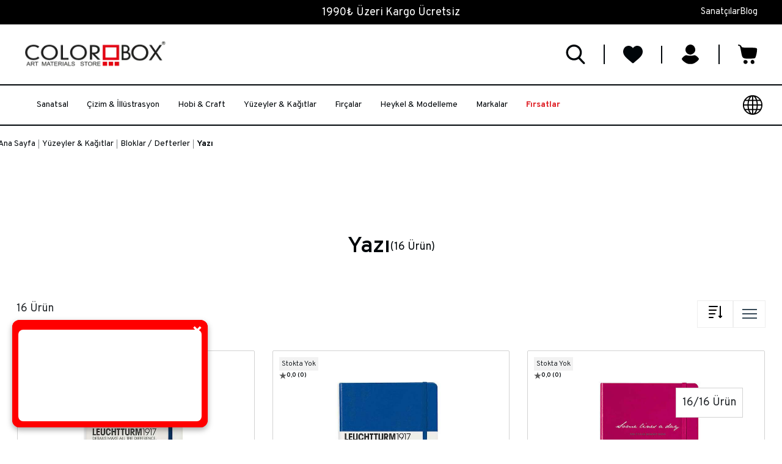

--- FILE ---
content_type: text/html
request_url: https://www.colorbox.com.tr/blok-defter-yazi
body_size: 122610
content:


<!DOCTYPE html>
<html lang="tr">

<head>
    <meta name="fragment" content="!">
    <meta charset="utf-8" />
    <meta http-equiv="content-type" content="text/html;charset=UTF-8" />
    <meta name="viewport" content="width=device-width, initial-scale=1.0, maximum-scale=1.0, user-scalable=0" />
    <base href="/">
    

<title>Yazı Defterleri Ve Blokları | Colorbox</title>
    <link rel="canonical" href="https://www.colorbox.com.tr/blok-defter-yazi" />
<meta name="title" content="Yazı Defterleri Ve Blokları | Colorbox" />
<meta name="description" content="Yazı blokları ve defterleri kategorisinde yazım ve kaligrafi için uygun kağıtların en tercih edilen seçenekleri güncel fiyatlarla sunulmaktadır . " />
<meta name="keywords" content="Yazı Defteri, Yazı Bloğu, Colorbox" />
<meta name="author" content="Colorbox Art Materials Store" />
<meta name="owner" content="Colorbox Art Materials Store" />
<meta name="copyright" content="Colorbox Art Materials Store" />
<script type="application/ld+json">
{
  "@context": "https://schema.org",
  "@type": "Organization",
  "name": "LİSANS KIRTASİYE A.Ş.",
  "url": "https://www.colorbox.com.tr/blok-defter-yazi",
  "logo": "uploads/colorboxlogo-1.webp",
  "potentialAction": {
    "@type": "SearchAction",
    "target": "https://www.colorbox.com.tr/blok-defter-yazi/SearchResult?Codes={search_term_string}",
    "query-input": "required name=search_term_string"
  }
}
</script>
    
<meta itemprop="name" content="Yazı Defterleri Ve Blokları | Colorbox">
<meta itemprop="description" content="Yazı blokları ve defterleri kategorisinde yazım ve kaligrafi için uygun kağıtların en tercih edilen seçenekleri güncel fiyatlarla sunulmaktadır . ">
<meta itemprop="image" content="https://www.colorbox.com.tr/themes/colorBox/assets/images/socialshare.png?v=639053460771637034">

<meta property="twitter:card" content="summary_large_image">
<meta property="twitter:url" content="https://www.colorbox.com.tr/blok-defter-yazi">
<meta property="twitter:title" content="Yazı Defterleri Ve Blokları | Colorbox">
<meta property="twitter:description" content="Yazı blokları ve defterleri kategorisinde yazım ve kaligrafi için uygun kağıtların en tercih edilen seçenekleri güncel fiyatlarla sunulmaktadır . ">
<meta property="twitter:image" content="https://www.colorbox.com.tr/themes/colorBox/assets/images/socialshare.png?v=639053460771637034">
<meta property="twitter:creator" content="Colorbox Art Materials Store">
<meta property="twitter:site" content="Colorbox Art Materials Store">

<meta property="og:type" content="website">
<meta property="og:url" content="https://www.colorbox.com.tr/blok-defter-yazi">
<meta property="og:title" content="Yazı Defterleri Ve Blokları | Colorbox">
<meta property="og:description" content="Yazı blokları ve defterleri kategorisinde yazım ve kaligrafi için uygun kağıtların en tercih edilen seçenekleri güncel fiyatlarla sunulmaktadır . ">
<meta property="og:image" content="https://www.colorbox.com.tr/themes/colorBox/assets/images/socialshare.png?v=639053460771637034">
<meta property="og:site_name" content="Colorbox Art Materials Store">
<meta property="og:locale" content="tr">
<meta property="og:image:type" content="image/png">
<meta property="og:image:width" content="1024">
<meta property="og:image:height" content="1024">

    
    <link rel="apple-touch-icon" sizes="180x180" href="https://www.colorbox.com.tr/themes/colorBox/assets/images/apple-touch-icon.png">
    <link rel="icon" type="image/png" sizes="32x32" href="https://www.colorbox.com.tr/themes/colorBox/assets/images/favicon-32x32.png">
    <link rel="icon" type="image/png" sizes="16x16" href="https://www.colorbox.com.tr/themes/colorBox/assets/images/favicon-16x16.png">
    <link rel="manifest" href="https://www.colorbox.com.tr/themes/colorBox/assets/images/site.webmanifest">
    <link rel="mask-icon" href="https://www.colorbox.com.tr/themes/colorBox/assets/images/safari-pinned-tab.svg" color="#5bbad5">
    <meta name="msapplication-TileColor" content="#ffffff">
    <meta name="theme-color" content="#ffffff">
    <link rel="shortcut icon" href="https://www.colorbox.com.tr/themes/colorBox/assets/images/favicon.ico?v=639053460771637034" type="image/x-icon">


    <script>
        var userId = '';
        var imageServer = 'https://www.colorbox.com.tr/uploads';
        var themeName = 'colorBox';
        var marketMode = 'False';
        var cartStockError='Yeterli stok bulunmamaktadır';
        var shipmentError='Kargo Firmasından Bir Yanıt Alınamadı.';
        var stockErrorLocalizer = 'Yeterli stok bulunmamaktadır';
		var basketErrorLocalizer='Sepetinizde satışa kapalı ya da pasif ürün bulunmaktadır.Bu ürünler boşaltılacaktır!';
		var paymentErrorLocalizer='Hata! Ödeme Sırasında Hata Oluştu.';
        var variantSelectError='Lütfen Ürün Varyantı Seçiniz';

    </script>
    <link href="/themes/colorBox/assets/dist/css/site.css?v=639053460771637034"
        rel="stylesheet" />
    <script src="/dist/js/mazakacore-ecommerce-lib.js?v=639053460771637034"></script>
    <script defer src="/dist/js/mazakacore-angular-lib.js?v=639053460771637034"></script>

    <script async src="/dist/js/mazakacore-analytics.js?v=639053460771637034"></script>

	<!-- Google Tag Manager -->
	<script async>
	window.gtmCode = 'GTM-WDGFF3S2';
	(function(w,d,s,l,i){w[l]=w[l]||[];w[l].push({'gtm.start':
	new Date().getTime(),event:'gtm.js'});var f=d.getElementsByTagName(s)[0],
	j=d.createElement(s),dl=l!='dataLayer'?'&l='+l:'';j.async=true;j.src=
	'https://www.googletagmanager.com/gtm.js?id='+i+dl;f.parentNode.insertBefore(j,f);
	})(window,document,'script','dataLayer',window.gtmCode);</script>
	<!-- End Google Tag Manager -->



	<script>
	$(document).ready(function () {
		!function (f, b, e, v, n, t, s) {
			if (f.fbq) return; n = f.fbq = function () {
				n.callMethod ?
					n.callMethod.apply(n, arguments) : n.queue.push(arguments)
			};
			if (!f._fbq) f._fbq = n; n.push = n; n.loaded = !0; n.version = '2.0';
			n.queue = []; t = b.createElement(e); t.async = !0;
			t.src = v; s = b.getElementsByTagName(e)[0];
			s.parentNode.insertBefore(t, s)
		}(window, document, 'script', 'https://connect.facebook.net/en_US/fbevents.js');
		fbq('init', '1476359119720152');
		$.FacebookPixel.PageView();
	});
	</script>


	<script src='https://www.google.com/recaptcha/api.js?onload=onRecaptchaLoadCallback&render=explicit' async defer></script>
	<script>
		var recaptchaWidgets = [];
		function onRecaptchaLoadCallback() {
			// reCAPTCHA yüklendiğinde otomatik render etme
			console.log('reCAPTCHA loaded');
		}
	</script>




    
    <!-- snippet:Href-Snippet / Genel Tasarım CSS--><style>
* a {
float:unset !important;
}
.product-box-new__stars a{
pointer-events:none !important;
}

.product-box__wrapper{
justify-content:space-between !important;
}


.index-artist-normal .artist-slider .artist-slider-right img {
    object-fit: cover;
}

.landing-abso-boxx{
position:relative !important;
gap:2rem !important;
}


.landing-category-box{
    gap: 0.25rem;
}

@media only screen and (max-width: 480px), only screen and (min-width: 481px) and (max-width: 768px), only screen and (min-width: 769px) and (max-width: 1024px)
{
.cat-subcats__item .cat-subcats__name {
    font-size: 14px !important;
    color: #fff;
    white-space: nowrap;
}

.landing-category-box{
overflow:scroll !important;
    gap: 0.25rem;
}

.m-width{
max-width:90% !important;
}
}


.product-detail .product-price .product-price__main .product-price__wrapper .product-price__price-prev div{
    text-decoration: line-through !important;
}

.m-width{
max-width:1640px;
}
@media only screen and (max-width: 480px), only screen and (min-width: 481px) and (max-width: 768px), only screen and (min-width: 769px) and (max-width: 1024px)
.index-bg-links .index-bg-links-link ul {
    gap: 30px 10px;
    flex-wrap: wrap;
}

@media only screen and (max-width: 480px), only screen and (min-width: 481px) and (max-width: 768px)
.product-tag__list.d-grid.grid-frame-column-4-row-1.grid-frame-mobile-column-4-row-1.grid-frame-mobile-column-4-row-1.gap-4 {
    grid-template-columns: repeat(2, 1fr) !important;
}
</style><!-- snippet:Smart Widget Js--><script>
  if(!window['rvtsPopupArray'])
      window['rvtsPopupArray'] = [];
  rvtsPopupArray.push({rvts_customer_id:'1328'});
  (function() {
      var _rTag = document.getElementsByTagName('script')[0];
      var _rcTag = document.createElement('script');
      _rcTag.type = 'text/javascript';
      _rcTag.async = 'true';
      _rcTag.src = ('https://colorbox.revotas.com/trc/smartwidget/smartwidget.js');
      _rTag.parentNode.insertBefore(_rcTag, _rTag);
  })();
  </script><!-- snippet:firsatlar-2--><script>
document.addEventListener("DOMContentLoaded", function () {
  const currentPath = window.location.pathname;
  const currentSearch = window.location.search;

  const targetPath = "/firsatlar";
  const newUrl = "https://colorbox.com.tr/firsatlar?Active=true&BrandNormalizedName=&CategoryNormalizedName=firsatlar&IsVisibleIndividually=&PageIndex=1&PageSize=20&SortProperty=DisplayOrder&SortType=asc&Variant=true";

  // Eğer URL /firsatlar? ile başlıyorsa
  if (currentPath === targetPath && currentSearch.startsWith("?")) {
    // Zaten doğru URL değilse yönlendir
    if (window.location.href !== newUrl) {
      window.location.replace(newUrl);
    }
  }
});
</script><!-- snippet:FavoriteJS--><script>
$( document ).ready(function() {
  
$(".user-favorite").click(function(r){
var shvfv=" <div class='alert-fav-login' style='color:red;'>Favorilere eklemek için giriş yap.</div>" ;  
 $("#login-modal").append(shvfv);   

 var $div2 = $(".alert-fav-login");
 $div2.show(); 
    setTimeout(function() {
        $div2.hide(); 
       $div2.remove();
    }, 6000);

         r.preventDefault();
      //$.Cart.GoFavorite(this,event)
 });
});
</script>
    
    <style>
        [ng\:cloak],
        [ng-cloak],
        [data-ng-cloak],
        [x-ng-cloak],
        .ng-cloak,
        .x-ng-cloak {
            display: none !important;
        }

        [ng\:cloak],
        [ng-cloak],
        [data-ng-cloak],
        [x-ng-cloak],
        .ng-cloak,
        .x-ng-cloak,
        .ng-hide:not(.ng-hide-animate) {
            display: none !important;
        }
    </style>
    
</head>

<body id="main-content" class="product-list blok-defter-yazi tr" ng-app="app">
            
        <!-- Google Tag Manager (noscript) -->
        <noscript><iframe src="https://www.googletagmanager.com/ns.html?id=GTM-WDGFF3S2"
        height="0" width="0" style="display:none;visibility:hidden"></iframe></noscript>
        <!-- End Google Tag Manager (noscript) -->
        <script async>
            document.onreadystatechange = function () {
                if (document.readyState == "complete") {
                    window.gtmCode = 'GTM-WDGFF3S2';
               }
            }
        </script>

        <script async>
            //window.onload = function () {
                document.onreadystatechange = function () {
                    if (document.readyState === 'complete') {
                        new ActivateGtm(true);
                    }
                };
            // }
        </script>


        <div class="to-top-button position-fixed">
            <a class="to-top-button__link btn btn-primary" href="javascript:" id="return-to-top">
                <svg xmlns="http://www.w3.org/2000/svg" width="44" height="49" viewBox="0 0 44 49" fill="none">
<path d="M21.56 3.98486e-09C9.65888 1.78522e-09 1.7382e-09 9.44446 3.87992e-09 21.0814C6.02164e-09 32.7183 9.65888 42.1628 21.56 42.1628C33.4611 42.1628 43.12 32.7183 43.12 21.0814C43.12 9.44446 33.4611 6.1845e-09 21.56 3.98486e-09Z" fill="#BDBDBD"/>
<path d="M26.8535 17.1644L22.7272 13.0206C22.0827 12.3733 21.0376 12.3733 20.393 13.0206L16.2667 17.1644C15.7946 17.6384 15.6535 18.3514 15.9088 18.9708C16.1643 19.5901 16.7662 19.994 17.4337 19.994L19.9095 19.994L19.9095 47.3427C19.9095 48.2581 20.6485 49.0002 21.56 49.0002C22.4716 49.0002 23.2106 48.2581 23.2106 47.3427L23.2106 19.9939L25.6863 19.9939C26.3539 19.9939 26.9558 19.59 27.2112 18.9706C27.4667 18.3513 27.3255 17.6384 26.8535 17.1644Z" fill="white"/>
</svg>
            </a>
        </div>
        <div class="header-box">
                    
<section class="container-fluid mini-top-header-full p-0 sec-45f970d7-8a0e-4273-3fd0-08da760cdc79" section-id="Mini-Top-Header-Full">
            
<div class="container-lg mini-top-header-normal" section-id="Mini-Top-Header-Normal">
    <div class="row">
            
<div class=" col-12 mini-top-header-box d-lg-flex align-items-center justify-content-center " section-id="Mini-Top-Header-Box">
            
    <div class="cargo-free  col-sm-12  col-md-12  col-lg-12  col-12">
        1990₺ Üzeri Kargo Ücretsiz
    </div>
        
    
    
            

<div class="custom-menu mini-top-header-link-box col-auto">
    <div class="custom-menu__wrapper d-flex gap-4 align-items-center col-12">   
            <div class="custom-menu__item d-flex align-items-center position-relative">
                <a class="custom-menu__item-link d-flex flex-column pe-2" target="_self" href="/artists">Sanat&#xE7;&#x131;lar</a>
            </div>
            <div class="custom-menu__item d-flex align-items-center position-relative">
                <a class="custom-menu__item-link d-flex flex-column pe-2" target="_blank" href="/blog">Blog</a>
            </div>

    </div>
</div>
</div>
    </div>
</div>
            <style>
                .sec-45f970d7-8a0e-4273-3fd0-08da760cdc79{
                    background: #000000;
                }
            </style>
</section>
                    
<section class="container-fluid header-full m-0 sec-51604d30-4416-48cc-bc3f-0196e73be033" section-id="Header-Full">
            
<div class="container-lg container-lg header-normal" section-id="Header-Normal">
    <div class="row">
            
<div class=" col-sm-12  col-md-12  col-lg-12  d-none d-md-block d-md-none d-lg-block col-12 border-bottom d-lg-flex align-items-center justify-content-between top-header " section-id="Top-Header">
            
<div class="col-4 col-xs-12 justify-content-start single-image image-radius-0 ">
            <a class="single-image__link d-flex col-12 justify-content-center" href="/">
                

    <picture>
            <source
                srcset="
                    https://www.colorbox.com.tr/uploads/480xauto/colorboxlogo-1.webp   480w,
                    https://www.colorbox.com.tr/uploads/768xauto/colorboxlogo-1.webp   768w,
                    https://www.colorbox.com.tr/uploads/1024xauto/colorboxlogo-1.webp  1024w,
                    https://www.colorbox.com.tr/uploads/1200xauto/colorboxlogo-1.webp  1200w,
                    https://www.colorbox.com.tr/uploads/colorboxlogo-1.webp            1400w
                "
                type="image/webp"
            />
            <source
                srcset="
                    https://www.colorbox.com.tr/uploads/480xauto/colorboxlogo-1.png   480w,
                    https://www.colorbox.com.tr/uploads/768xauto/colorboxlogo-1.png   768w,
                    https://www.colorbox.com.tr/uploads/1024xauto/colorboxlogo-1.png  1024w,
                    https://www.colorbox.com.tr/uploads/1200xauto/colorboxlogo-1.png  1200w,
                    https://www.colorbox.com.tr/uploads/colorboxlogo-1.png            1400w
                "
                type="image/png"
            />

        <img
            src="https://www.colorbox.com.tr/uploads/colorboxlogo-1.webp"
            itemprop="image"
            decoding="async"
            loading="lazy"
            class ="img single-image__image img"
        />
    </picture>

            </a>
</div>




            
<div class=" col-sm-4  col-md-4  col-lg-4  col-4 d-flex justify-content-end align-items-center header-right-element " section-id="Right-Element-Box">
            


<div class="search d-flex justify-content-center align-items-center col-auto" ng-controller="SearchController as vm" ng-cloak id="search-4ff8c6ad-07f1-46ff-b90e-b720f7d4cf2e"
	ng-mouseleave="vm.mouseleaveSearch('search-4ff8c6ad-07f1-46ff-b90e-b720f7d4cf2e')" ng-init="vm.cultures = 'tr' ; vm.defaultCurrencyFormat = '{0},{1} TL' ; vm.showRelatedBrandInSearch = 'True';vm.showRelatedCategoryInSearch = 'True';vm.showRelatedSalesPointInSearch = 'False';vm.showRelatedGalleryInSearch = '77c53c27-f4f4-4d9c-e9e7-08db7c5efa7f'">

		<button class="search__open-button" ng-click="vm.toggleSearch()">
			<svg xmlns="http://www.w3.org/2000/svg" width="32" height="32" viewBox="0 0 32 32" fill="none">
<g>
<path d="M30.978 29.147L23.362 21.226C25.32 18.898 26.393 15.969 26.393 12.92C26.393 5.796 20.597 0 13.473 0C6.34904 0 0.55304 5.796 0.55304 12.92C0.55304 20.044 6.34904 25.84 13.473 25.84C16.147 25.84 18.696 25.033 20.875 23.502L28.549 31.483C28.87 31.816 29.301 32 29.763 32C30.201 32 30.616 31.833 30.931 31.53C31.601 30.886 31.622 29.817 30.978 29.147ZM13.473 3.37C18.739 3.37 23.023 7.654 23.023 12.92C23.023 18.186 18.739 22.47 13.473 22.47C8.20704 22.47 3.92304 18.186 3.92304 12.92C3.92304 7.654 8.20704 3.37 13.473 3.37Z" fill="#F9FAFA" style="&#10;    fill: 00060A;&#10;"/>
</g>
<defs>
<clipPath id="clip0_248_2433">
<rect width="32" height="32" fill="00060A"/>
</clipPath>
</defs>
</svg>
		</button>

	<div class="search__full-area col-12 position-fixed h-100 d-flex justify-content-center top-0 start-0" ng-if="vm.searchListOpen">

		<form action="/SearchResult?IsVisibleIndividually=false" method="get" class="search__form col-12 pt-12 position-relative d-flex flex-wrap justify-content-center" data-example-id="input-group-with-button" ng-submit="vm.submitSearch()">
				<div class="search__group-box 23 col-12 d-flex justify-content-center">
					<div class="search__search-group input-group d-flex col-auto form-control col-xs-12 border border-secondary border-1">
						<button type="submit" class="search__search-group-button btn border-0 gtm-search-button">
							<svg xmlns="http://www.w3.org/2000/svg" width="32" height="32" viewBox="0 0 32 32" fill="none">
<g>
<path d="M30.978 29.147L23.362 21.226C25.32 18.898 26.393 15.969 26.393 12.92C26.393 5.796 20.597 0 13.473 0C6.34904 0 0.55304 5.796 0.55304 12.92C0.55304 20.044 6.34904 25.84 13.473 25.84C16.147 25.84 18.696 25.033 20.875 23.502L28.549 31.483C28.87 31.816 29.301 32 29.763 32C30.201 32 30.616 31.833 30.931 31.53C31.601 30.886 31.622 29.817 30.978 29.147ZM13.473 3.37C18.739 3.37 23.023 7.654 23.023 12.92C23.023 18.186 18.739 22.47 13.473 22.47C8.20704 22.47 3.92304 18.186 3.92304 12.92C3.92304 7.654 8.20704 3.37 13.473 3.37Z" fill="#F9FAFA" style="&#10;    fill: 00060A;&#10;"/>
</g>
<defs>
<clipPath id="clip0_248_2433">
<rect width="32" height="32" fill="00060A"/>
</clipPath>
</defs>
</svg>
						</button>
                        <input type="hidden" name="IsVisibleIndividually" value="" />
						<input id="searchInputScreen" class="search__search-group-input form-control border-0 gtm-searchkey" autofocus name="SearchKey" autocomplete="off"
							placeholder="Arama Yapın" ng-model="vm.filter.SearchKey"
							ng-focus="vm.focus('search-4ff8c6ad-07f1-46ff-b90e-b720f7d4cf2e')"
							ng-blur="vm.blurSearch('search-4ff8c6ad-07f1-46ff-b90e-b720f7d4cf2e')">

						<span class="search__search-group-clear btn border-0" ng-click="vm.clear('search-4ff8c6ad-07f1-46ff-b90e-b720f7d4cf2e',true)">
							Temizle
						</span>

					</div>
					<button class="search__close-button btn btn-default col-auto" ng-click="vm.toggleSearch()">
						<svg width="24" height="24" viewBox="0 0 24 24" fill="none" xmlns="http://www.w3.org/2000/svg">
<path d="M24 1.414L22.586 0L12 10.586L1.414 0L0 1.414L10.586 12L0 22.586L1.414 24L12 13.414L22.586 24L24 22.586L13.414 12L24 1.414Z" fill="#374957"/>
</svg>

					</button>
				</div>
				<div class="search__result col-12 overflow-auto pt-8 mt-8" ng-show= "(vm.searchProductResult != null || vm.searchCategoryResult != null || vm.searchBrandResult != null || vm.searchGalleryResult != null || vm.searchHistory.length > 0)" ng-shows= "(vm.focused || !vm.mouseleaved) && (vm.searchProductResult != null || vm.searchCategoryResult != null || vm.searchBrandResult != null || vm.searchGalleryResult != null || vm.searchHistory.length > 0)">
					<div class="search__side-results col-lg-3 col-12">
                            <div class="search__categories col-12 d-flex flex-wrap" ng-if="vm.searchCategoryResult.FilteredCount > 0">
                                <label class="search__header col-12">İlgili Kategoriler</label>
                                <div class="search__list overflow-auto col-12">
                                    <a class="search__list-item col-12 pt-2 pb-2" href="/{{category.NormalizedName}}" ng-repeat="category in vm.searchCategoryResult.Data">{{category.Name}}</a>
                                </div>
                            </div>
                            <div class="search__categories col-12 d-flex flex-wrap" ng-if="vm.searchBrandResult.FilteredCount > 0">
                                <label class="search__header col-12">İlgili Markalar</label>
                                <div class="search__list overflow-auto col-12">
                                    <a class="search__list-item col-12 pt-2 pb-2" href="/markalar/{{brand.NormalizedName}}" ng-repeat="brand in vm.searchBrandResult.Data">{{brand.Name}}</a>
                                </div>
                            </div>
                            <div class="search__categories col-12 d-flex flex-wrap" ng-if="vm.searchGalleryResult.FilteredCount > 0">
                                <label class="search__header col-12">İlgili Sanatçılar</label>
                                <div class="search__list overflow-auto col-12">
                                    <a class="search__list-item col-12 pt-2 pb-2" href="{{gallery.Url}}" ng-repeat="gallery in vm.searchGalleryResult.Data">{{gallery.Title}}</a>
                                </div>
                            </div>
						<div class="search__search-history col-12 mt-4" ng-if="vm.searchHistory.length > 0">
							<label class="search__header col-12">Arama Geçmişi</label>
							<span class="search__search-history-clear col-12 mt-4" ng-click="vm.clearSearchHistory()">Arama Geçmişini Temizle</span>
							<div class="search__list col-12 mt-4">
								<a class="search__list-item d-flex gap-2 col-12" ng-click="vm.setSearch(history)" ng-repeat="history in vm.searchHistory">{{history}}</a>
							</div>
						</div>
					</div>
					<div class="search__product-wrapper col-lg-9 col-12 position-relative">
                        <div class="col-auto " section-id="Search">
                                    
    <div class="populer-arama-box  col-sm-12  col-md-12  col-lg-12  col-12">
        <span>Popüler Aramalar</span>
<ul>
<li><a href="/markalar/winsor-newton">Winsor &amp; Newton </a></li>
<li><a href="/markalar/sennelier">Sennelier</a></li>
<li><a href="/markalar/liquitex">Liquitex</a></li>
<li><a href="/markalar/caran-dache">Caran d'Ache</a></li>
<li><a href="/markalar/jacquard">Jacquard</a></li>
<li><a href="/markalar/fabriano">Fabriano</a></li>
</ul>
<div id="gtx-anchor" style="position: absolute; visibility: hidden; left: 48px; top: 116.5px; width: 85.8672px; height: 18.5px;"> </div>
<div class="jfk-bubble gtx-bubble" style="visibility: visible; left: 76px; top: 146px; opacity: 1;"> </div>
    </div>
        
    
    
                        </div>
						<div class="search__products col-12" ng-if="vm.searchProductResult.FilteredCount > 0 && !vm.productLoader">
							<label class="search__header col-12 mb-4">{{vm.filter.SearchKey}} için arama sonuçları ({{vm.searchProductResult.FilteredCount}} sonuç bulundu)</label>
							<div class="search__product-list col-12 d-grid gap-4 overflow-auto">
								<a class="search__product col-12 d-flex flex-column" href="{{product.ProductLink}}" ng-repeat="product in vm.					searchProductResult.Data">
									<div class="search__image-box pb-4 d-flex">
										<img loading="lazy" class="search__image img col-12" ng-src="https://www.colorbox.com.tr/uploads/{{product.FirstImage}}?h=180"
											alt="{{product.Name}}" />
									</div>
									<div class="search__name-price-box d-flex flex-column h-100">
										<span class="search__name">
											{{product.Name}}
										</span>
											<div class="search__price-box mt-auto"
												ng-if="product.Price == product.PriceWithDiscount && product.HidePrice == false">
													<span class="search__price-box-price"
													ng-bind-html="product.Price | priceformat:product.Currency.Format"></span>
													<span class="search__price-box-price" ng-if="product.Currency.Default == false"
														ng-bind-html="vm.getMainPrice(product) | priceformat:vm.defaultCurrencyFormat"></span>
											</div>
											<div class="search__price-box d-flex flex-column"
												ng-if="product.Price != product.PriceWithDiscount && product.HidePrice == false">
													<strike class="search__price-box-price-discount"
														ng-bind-html="product.Price | priceformat:product.Currency.Format"></strike>
													<span class="search__price-box-price"
														ng-bind-html="product.PriceWithDiscount | priceformat:product.Currency.Format"></span>
													<span class="search__price-box-price" ng-if="product.Currency.Default == false"
														ng-bind-html="vm.getMainPrice(product) | priceformat:vm.defaultCurrencyFormat"></span>
											</div>
									</div>
								</a>
							</div>
                            <button class="arama-all-pro-btn" type="submit">Tümünü Gör</a>
						</div>
						<div class="search__loader col-12 d-flex justify-content-center" ng-show="vm.productLoader">
							<img loading="lazy" class="search__loader-image img" src="/themes/colorBox/assets/images/loader.gif">
						</div>
					</div>


				</div>

		</form>

		<div class="search__closer col-12 position-absolute h-100" ng-click="vm.toggleSearch()">

		</div>
	</div>

</div>
            

<button href="#" onclick="$.Cart.GoFavorite(this,event)" class="user-favorite col-auto d-flex flex-column justify-content-center align-items-center" culture="">
	<svg xmlns="http://www.w3.org/2000/svg" width="32" height="29" viewBox="0 0 32 29" fill="none">
<path d="M29.4614 2.78613C27.8049 0.989502 25.532 0 23.0608 0C21.2136 0 19.522 0.583984 18.0327 1.7356C17.2812 2.31689 16.6003 3.02808 16 3.85815C15.3999 3.02832 14.7188 2.31689 13.967 1.7356C12.478 0.583984 10.7864 0 8.93921 0C6.46802 0 4.19482 0.989502 2.53833 2.78613C0.901611 4.56177 0 6.98755 0 9.61694C0 12.3232 1.00854 14.8005 3.17383 17.4133C5.11084 19.7505 7.89478 22.123 11.1187 24.8704C12.2195 25.8086 13.4673 26.8721 14.7629 28.0049C15.1052 28.3047 15.5444 28.4697 16 28.4697C16.4553 28.4697 16.8948 28.3047 17.2366 28.0054C18.5322 26.8723 19.7808 25.8083 20.8821 24.8696C24.1055 22.1228 26.8894 19.7505 28.8264 17.4131C30.9917 14.8005 32 12.3232 32 9.6167C32 6.98755 31.0984 4.56177 29.4614 2.78613Z" fill="#00060A"/>
</svg>
	
</button>


            



<div class="user-account account col-auto d-flex justify-content-center align-items-center col-auto"
    ng-controller="AccountController as vm" ng-visible="vm.activate()" ng-cloak=ng-cloak>
    <button id="user-accountjs" class="user-account__login d-flex align-items-center justify-content-center flex-column" ng-click="vm.userLoginSignupVisibilityToggle()" ng-if="!user">
        <svg xmlns="http://www.w3.org/2000/svg" version="1.0" width="32.000000pt" height="32.000000pt" viewBox="0 0 32.000000 32.000000" preserveAspectRatio="xMidYMid meet">

<g transform="translate(0.000000,32.000000) scale(0.100000,-0.100000)" fill="#000000" stroke="none">
<path d="M105 295 c-44 -43 -29 -112 28 -134 31 -12 53 -6 85 22 49 45 11 137 -58 137 -19 0 -40 -9 -55 -25z"/>
<path d="M52 125 c-18 -15 -32 -33 -32 -40 0 -22 67 -74 105 -81 19 -3 51 -3 70 0 38 7 105 59 105 81 0 7 -14 25 -32 40 -23 19 -37 24 -52 19 -27 -9 -85 -9 -112 0 -15 5 -29 0 -52 -19z"/>
</g>
</svg>
    </button>
    <button id="user-accountjs2" class="user-account__authorized d-flex align-items-center justify-content-center flex-column" ng-click="vm.userLoginSignupVisibilityToggle()" ng-if="user">
        <svg xmlns="http://www.w3.org/2000/svg" version="1.0" width="32.000000pt" height="32.000000pt" viewBox="0 0 32.000000 32.000000" preserveAspectRatio="xMidYMid meet">

<g transform="translate(0.000000,32.000000) scale(0.100000,-0.100000)" fill="#000000" stroke="none">
<path d="M105 295 c-44 -43 -29 -112 28 -134 31 -12 53 -6 85 22 49 45 11 137 -58 137 -19 0 -40 -9 -55 -25z"/>
<path d="M52 125 c-18 -15 -32 -33 -32 -40 0 -22 67 -74 105 -81 19 -3 51 -3 70 0 38 7 105 59 105 81 0 7 -14 25 -32 40 -23 19 -37 24 -52 19 -27 -9 -85 -9 -112 0 -15 5 -29 0 -52 -19z"/>
</g>
</svg>
    </button>
</div>



            
<div class="user-cart cart-controller d-flex align-items-center justify-content-center"
    ng-controller="CartController as vm" ng-visible="vm.activate()" id="CartController" is-mobile="false" ng-cloak=ng-cloak add-cart-type="popup">
        <button id="cart" class="user-cart__button d-flex flex-column position-relative align-items-center" ng-click="vm.userCartVisibilityToggle()">
            <svg xmlns="http://www.w3.org/2000/svg" version="1.0" width="32.000000pt" height="32.000000pt" viewBox="0 0 32.000000 32.000000" preserveAspectRatio="xMidYMid meet">

<g transform="translate(0.000000,32.000000) scale(0.100000,-0.100000)" fill="#000000" stroke="none">
<path d="M0 311 c0 -6 6 -11 14 -11 17 0 20 -10 37 -100 19 -106 24 -110 127 -110 48 0 92 4 99 8 19 12 44 144 31 159 -7 9 -45 13 -127 13 -111 0 -117 1 -126 23 -10 22 -55 37 -55 18z"/>
<path d="M103 63 c-7 -2 -13 -15 -13 -28 0 -31 36 -43 58 -21 27 27 -8 65 -45 49z"/>
<path d="M211 52 c-15 -28 8 -57 38 -47 17 5 21 13 19 33 -4 34 -42 43 -57 14z"/>
</g>
</svg>
            <span class="user-cart__button__badge badge position-absolute end-0"
                ng-cloak=ng-cloak ng-show="vm.SharedData.Cart.CartProduct.length>0">{{vm.SharedData.Cart.CartProduct.length}}</span>
        </button>
</div>




</div>
</div>
            
<div class=" d-none d-md-block d-md-none d-lg-block col-12 header-menu-box d-none d-lg-block pt-3 pb-3 " section-id="Menu-Box">
            

<div class="mega-menu col-12 d-flex justify-content-center position-relative  menu-MazakaCore.Core.ViewModels.PageSectionViewModel">
			<div class="mega-menu__main-cat">
				<a class="mega-menu__main-link d-flex align-items-center p-2" href="/sanatsal-malzemeler">
					<span class="mega-menu__main-text">Sanatsal</span>
				</a>
				<div class="mega-menu__main-cat-subcats position-absolute start-0 col-12">
					<div class="mega-menu__wrapper col-12 d-flex justify-content-between ">
						<div class="mega-menu__link-wrapper col-12 d-flex flex-wrap">
								<div class="mega-menu__parent-subcats d-flex flex-column pe-4 pb-4 col-3">
									<a class="mega-menu__parent d-flex justify-content-start align-items-center pb-2" href="/akrilik-landing">
										<div class="mega-menu__parent-icon pe-2">
										</div>
										<span class="mega-menu__parent-text  ">Akrilik Boya</span>
									</a>
										<div class="mega-menu__child-list d-flex flex-column">
												<a class="mega-menu__child  d-flex justify-content-start align-items-center pb-2 ms-4" href="/akrilik-boya-renk">
													<div class="mega-menu__child-icon d-flex justify-content-end pe-2">
													</div>
													<span class="mega-menu__child-text ">Boyalar</span>
												</a>
												<a class="mega-menu__child  d-flex justify-content-start align-items-center pb-2 ms-4" href="/akrilik-boya-medyum">
													<div class="mega-menu__child-icon d-flex justify-content-end pe-2">
													</div>
													<span class="mega-menu__child-text ">Medyumlar</span>
												</a>
												<a class="mega-menu__child  d-flex justify-content-start align-items-center pb-2 ms-4" href="/akrilik-boya-doku-jeli">
													<div class="mega-menu__child-icon d-flex justify-content-end pe-2">
													</div>
													<span class="mega-menu__child-text ">Doku Jelleri</span>
												</a>
												<a class="mega-menu__child  d-flex justify-content-start align-items-center pb-2 ms-4" href="/akrilik-boya-gesso">
													<div class="mega-menu__child-icon d-flex justify-content-end pe-2">
													</div>
													<span class="mega-menu__child-text ">Gesso / Astarlar</span>
												</a>
												<a class="mega-menu__child  d-flex justify-content-start align-items-center pb-2 ms-4" href="/akrilik-boya-baglayici">
													<div class="mega-menu__child-icon d-flex justify-content-end pe-2">
													</div>
													<span class="mega-menu__child-text ">Binder / Ba&#x11F;lay&#x131;c&#x131;lar</span>
												</a>
												<a class="mega-menu__child  d-flex justify-content-start align-items-center pb-2 ms-4" href="/akrilik-boya-vernik">
													<div class="mega-menu__child-icon d-flex justify-content-end pe-2">
													</div>
													<span class="mega-menu__child-text ">Vernikler</span>
												</a>
												<a class="mega-menu__child  d-flex justify-content-start align-items-center pb-2 ms-4" href="/akrilik-boya-set">
													<div class="mega-menu__child-icon d-flex justify-content-end pe-2">
													</div>
													<span class="mega-menu__child-text ">Setler</span>
												</a>
										</div>
								</div>
								<div class="mega-menu__parent-subcats d-flex flex-column pe-4 pb-4 col-3">
									<a class="mega-menu__parent d-flex justify-content-start align-items-center pb-2" href="/yagli-boya">
										<div class="mega-menu__parent-icon pe-2">
										</div>
										<span class="mega-menu__parent-text  ">Ya&#x11F;l&#x131; Boya</span>
									</a>
										<div class="mega-menu__child-list d-flex flex-column">
												<a class="mega-menu__child  d-flex justify-content-start align-items-center pb-2 ms-4" href="/yagli-boya-renk">
													<div class="mega-menu__child-icon d-flex justify-content-end pe-2">
													</div>
													<span class="mega-menu__child-text ">Boyalar</span>
												</a>
												<a class="mega-menu__child  d-flex justify-content-start align-items-center pb-2 ms-4" href="/yagli-boya-yag">
													<div class="mega-menu__child-icon d-flex justify-content-end pe-2">
													</div>
													<span class="mega-menu__child-text ">Ya&#x11F;lar</span>
												</a>
												<a class="mega-menu__child  d-flex justify-content-start align-items-center pb-2 ms-4" href="/yagli-boya-cozucu">
													<div class="mega-menu__child-icon d-flex justify-content-end pe-2">
													</div>
													<span class="mega-menu__child-text ">&#xC7;&#xF6;z&#xFC;c&#xFC;ler</span>
												</a>
												<a class="mega-menu__child  d-flex justify-content-start align-items-center pb-2 ms-4" href="/yagli-boya-medyum">
													<div class="mega-menu__child-icon d-flex justify-content-end pe-2">
													</div>
													<span class="mega-menu__child-text ">Medyumlar</span>
												</a>
												<a class="mega-menu__child  d-flex justify-content-start align-items-center pb-2 ms-4" href="/yagli-boya-astar">
													<div class="mega-menu__child-icon d-flex justify-content-end pe-2">
													</div>
													<span class="mega-menu__child-text ">Astarlar</span>
												</a>
												<a class="mega-menu__child  d-flex justify-content-start align-items-center pb-2 ms-4" href="/yagli-boya-vernik">
													<div class="mega-menu__child-icon d-flex justify-content-end pe-2">
													</div>
													<span class="mega-menu__child-text ">Vernikler</span>
												</a>
												<a class="mega-menu__child  d-flex justify-content-start align-items-center pb-2 ms-4" href="/yagli-boya-set">
													<div class="mega-menu__child-icon d-flex justify-content-end pe-2">
													</div>
													<span class="mega-menu__child-text ">Setler</span>
												</a>
												<a class="mega-menu__child  d-flex justify-content-start align-items-center pb-2 ms-4" href="/yagli-boya-restorasyon">
													<div class="mega-menu__child-icon d-flex justify-content-end pe-2">
													</div>
													<span class="mega-menu__child-text ">Restorasyon</span>
												</a>
										</div>
								</div>
								<div class="mega-menu__parent-subcats d-flex flex-column pe-4 pb-4 col-3">
									<a class="mega-menu__parent d-flex justify-content-start align-items-center pb-2" href="/sulu-boya">
										<div class="mega-menu__parent-icon pe-2">
										</div>
										<span class="mega-menu__parent-text  ">Sulu Boya &amp; Guaj</span>
									</a>
										<div class="mega-menu__child-list d-flex flex-column">
												<a class="mega-menu__child  d-flex justify-content-start align-items-center pb-2 ms-4" href="/sulu-boya-renk">
													<div class="mega-menu__child-icon d-flex justify-content-end pe-2">
													</div>
													<span class="mega-menu__child-text ">Sulu Boyalar</span>
												</a>
												<a class="mega-menu__child  d-flex justify-content-start align-items-center pb-2 ms-4" href="/sulu-boya-guaj">
													<div class="mega-menu__child-icon d-flex justify-content-end pe-2">
													</div>
													<span class="mega-menu__child-text ">Guaj Boyalar</span>
												</a>
												<a class="mega-menu__child  d-flex justify-content-start align-items-center pb-2 ms-4" href="/sulu-boya-medyum">
													<div class="mega-menu__child-icon d-flex justify-content-end pe-2">
													</div>
													<span class="mega-menu__child-text ">Medyumlar</span>
												</a>
												<a class="mega-menu__child  d-flex justify-content-start align-items-center pb-2 ms-4" href="/sulu-boya-maskeleme-sivisi">
													<div class="mega-menu__child-icon d-flex justify-content-end pe-2">
													</div>
													<span class="mega-menu__child-text ">Maskeleme S&#x131;v&#x131;lar&#x131;</span>
												</a>
												<a class="mega-menu__child  d-flex justify-content-start align-items-center pb-2 ms-4" href="/sulu-boya-aksesuarlar">
													<div class="mega-menu__child-icon d-flex justify-content-end pe-2">
													</div>
													<span class="mega-menu__child-text ">Aksesuarlar</span>
												</a>
										</div>
								</div>
								<div class="mega-menu__parent-subcats d-flex flex-column pe-4 pb-4 col-3">
									<a class="mega-menu__parent d-flex justify-content-start align-items-center pb-2" href="/sprey-boya">
										<div class="mega-menu__parent-icon pe-2">
										</div>
										<span class="mega-menu__parent-text  ">Spreyler</span>
									</a>
										<div class="mega-menu__child-list d-flex flex-column">
												<a class="mega-menu__child  d-flex justify-content-start align-items-center pb-2 ms-4" href="/sprey-boyalar">
													<div class="mega-menu__child-icon d-flex justify-content-end pe-2">
													</div>
													<span class="mega-menu__child-text ">Boyalar</span>
												</a>
												<a class="mega-menu__child  d-flex justify-content-start align-items-center pb-2 ms-4" href="/sprey-boya-baslik">
													<div class="mega-menu__child-icon d-flex justify-content-end pe-2">
													</div>
													<span class="mega-menu__child-text ">Ba&#x15F;l&#x131;klar</span>
												</a>
												<a class="mega-menu__child  d-flex justify-content-start align-items-center pb-2 ms-4" href="/sprey-boya-astar">
													<div class="mega-menu__child-icon d-flex justify-content-end pe-2">
													</div>
													<span class="mega-menu__child-text ">Astarlar</span>
												</a>
										</div>
								</div>
								<div class="mega-menu__parent-subcats d-flex flex-column pe-4 pb-4 col-3">
									<a class="mega-menu__parent d-flex justify-content-start align-items-center pb-2" href="/airbrush">
										<div class="mega-menu__parent-icon pe-2">
										</div>
										<span class="mega-menu__parent-text  ">Airbrush</span>
									</a>
										<div class="mega-menu__child-list d-flex flex-column">
												<a class="mega-menu__child  d-flex justify-content-start align-items-center pb-2 ms-4" href="/airbrush-boya">
													<div class="mega-menu__child-icon d-flex justify-content-end pe-2">
													</div>
													<span class="mega-menu__child-text ">Boyalar</span>
												</a>
												<a class="mega-menu__child  d-flex justify-content-start align-items-center pb-2 ms-4" href="/airbrush-medyum">
													<div class="mega-menu__child-icon d-flex justify-content-end pe-2">
													</div>
													<span class="mega-menu__child-text ">Medyumlar</span>
												</a>
												<a class="mega-menu__child  d-flex justify-content-start align-items-center pb-2 ms-4" href="/airbrush-vernik">
													<div class="mega-menu__child-icon d-flex justify-content-end pe-2">
													</div>
													<span class="mega-menu__child-text ">Vernikler</span>
												</a>
										</div>
								</div>
								<div class="mega-menu__parent-subcats d-flex flex-column pe-4 pb-4 col-3">
									<a class="mega-menu__parent d-flex justify-content-start align-items-center pb-2" href="/gravur-baski">
										<div class="mega-menu__parent-icon pe-2">
										</div>
										<span class="mega-menu__parent-text  ">Bask&#x131; Gere&#xE7;leri</span>
									</a>
										<div class="mega-menu__child-list d-flex flex-column">
												<a class="mega-menu__child  d-flex justify-content-start align-items-center pb-2 ms-4" href="/gravur-baski-boyama">
													<div class="mega-menu__child-icon d-flex justify-content-end pe-2">
													</div>
													<span class="mega-menu__child-text ">Bask&#x131; Boyas&#x131; ve Medyumlar</span>
												</a>
												<a class="mega-menu__child  d-flex justify-content-start align-items-center pb-2 ms-4" href="/gravur-baski-baski-tabaka">
													<div class="mega-menu__child-icon d-flex justify-content-end pe-2">
													</div>
													<span class="mega-menu__child-text ">Bask&#x131; Tabakalar&#x131;</span>
												</a>
										</div>
								</div>
								<div class="mega-menu__parent-subcats d-flex flex-column pe-4 pb-4 col-3">
									<a class="mega-menu__parent d-flex justify-content-start align-items-center pb-2" href="/ebru-boyasi">
										<div class="mega-menu__parent-icon pe-2">
										</div>
										<span class="mega-menu__parent-text  ">Ebru</span>
									</a>
										<div class="mega-menu__child-list d-flex flex-column">
												<a class="mega-menu__child  d-flex justify-content-start align-items-center pb-2 ms-4" href="/ebru-boyasi-renk">
													<div class="mega-menu__child-icon d-flex justify-content-end pe-2">
													</div>
													<span class="mega-menu__child-text ">Boyalar</span>
												</a>
												<a class="mega-menu__child  d-flex justify-content-start align-items-center pb-2 ms-4" href="/ebru-boyasi-firca">
													<div class="mega-menu__child-icon d-flex justify-content-end pe-2">
													</div>
													<span class="mega-menu__child-text ">Ebru F&#x131;r&#xE7;alar&#x131;</span>
												</a>
												<a class="mega-menu__child  d-flex justify-content-start align-items-center pb-2 ms-4" href="/ebru-gerecleri">
													<div class="mega-menu__child-icon d-flex justify-content-end pe-2">
													</div>
													<span class="mega-menu__child-text ">Ebru Gere&#xE7;leri</span>
												</a>
												<a class="mega-menu__child  d-flex justify-content-start align-items-center pb-2 ms-4" href="/ebru-boyasi-kagit">
													<div class="mega-menu__child-icon d-flex justify-content-end pe-2">
													</div>
													<span class="mega-menu__child-text ">Ebru Ka&#x11F;&#x131;tlar&#x131;</span>
												</a>
												<a class="mega-menu__child  d-flex justify-content-start align-items-center pb-2 ms-4" href="/ebru-boyasi-setler">
													<div class="mega-menu__child-icon d-flex justify-content-end pe-2">
													</div>
													<span class="mega-menu__child-text ">Setler</span>
												</a>
												<a class="mega-menu__child  d-flex justify-content-start align-items-center pb-2 ms-4" href="/ebru-boyasi-yardimci-gerecler">
													<div class="mega-menu__child-icon d-flex justify-content-end pe-2">
													</div>
													<span class="mega-menu__child-text ">Yard&#x131;mc&#x131; Malzemeler</span>
												</a>
										</div>
								</div>
								<div class="mega-menu__parent-subcats d-flex flex-column pe-4 pb-4 col-3">
									<a class="mega-menu__parent d-flex justify-content-start align-items-center pb-2" href="/tezhip-gerecleri">
										<div class="mega-menu__parent-icon pe-2">
										</div>
										<span class="mega-menu__parent-text  ">Tezhip Gere&#xE7;leri</span>
									</a>
										<div class="mega-menu__child-list d-flex flex-column">
												<a class="mega-menu__child  d-flex justify-content-start align-items-center pb-2 ms-4" href="/teship-altin-yaldiz">
													<div class="mega-menu__child-icon d-flex justify-content-end pe-2">
													</div>
													<span class="mega-menu__child-text ">Alt&#x131;n &amp; Yald&#x131;zlar</span>
												</a>
										</div>
								</div>
								<div class="mega-menu__parent-subcats d-flex flex-column pe-4 pb-4 col-3">
									<a class="mega-menu__parent d-flex justify-content-start align-items-center pb-2" href="/sanat-aksesuar">
										<div class="mega-menu__parent-icon pe-2">
										</div>
										<span class="mega-menu__parent-text  ">Aksesuarlar</span>
									</a>
										<div class="mega-menu__child-list d-flex flex-column">
												<a class="mega-menu__child  d-flex justify-content-start align-items-center pb-2 ms-4" href="/sanat-aksesuar-firca-yikama">
													<div class="mega-menu__child-icon d-flex justify-content-end pe-2">
													</div>
													<span class="mega-menu__child-text ">F&#x131;r&#xE7;a Y&#x131;kama &amp; Su Kab&#x131;</span>
												</a>
												<a class="mega-menu__child  d-flex justify-content-start align-items-center pb-2 ms-4" href="/sanat-aksesuar-palet">
													<div class="mega-menu__child-icon d-flex justify-content-end pe-2">
													</div>
													<span class="mega-menu__child-text ">Gode &amp; Paletler</span>
												</a>
												<a class="mega-menu__child  d-flex justify-content-start align-items-center pb-2 ms-4" href="/sanat-aksesuar-spatul">
													<div class="mega-menu__child-icon d-flex justify-content-end pe-2">
													</div>
													<span class="mega-menu__child-text ">Spat&#xFC;ller</span>
												</a>
												<a class="mega-menu__child  d-flex justify-content-start align-items-center pb-2 ms-4" href="/sanat-aksesuar-sovale">
													<div class="mega-menu__child-icon d-flex justify-content-end pe-2">
													</div>
													<span class="mega-menu__child-text ">&#x15E;&#xF6;valeler</span>
												</a>
										</div>
								</div>
									<a class="mega-menu__parent pe-4 pb-4 col-3  d-flex justify-content-start align-items-start" href="/pigment-boya">
										<span class="mega-menu__parent-text  ">Pigmentler</span>
									</a>
						</div>
						<div class="mega-menu__link-wrapper for-brand col-12 d-flex flex-wrap">
						</div>
					</div>

				</div>
			</div>
			<div class="mega-menu__main-cat">
				<a class="mega-menu__main-link d-flex align-items-center p-2" href="/cizim-ve-illustrasyon">
					<span class="mega-menu__main-text">&#xC7;izim &amp; &#x130;ll&#xFC;strasyon</span>
				</a>
				<div class="mega-menu__main-cat-subcats position-absolute start-0 col-12">
					<div class="mega-menu__wrapper col-12 d-flex justify-content-between ">
						<div class="mega-menu__link-wrapper col-12 d-flex flex-wrap">
								<div class="mega-menu__parent-subcats d-flex flex-column pe-4 pb-4 col-3">
									<a class="mega-menu__parent d-flex justify-content-start align-items-center pb-2" href="/cizim-kalemi">
										<div class="mega-menu__parent-icon pe-2">
										</div>
										<span class="mega-menu__parent-text  ">&#xC7;izim &amp; Boya Kalemi</span>
									</a>
										<div class="mega-menu__child-list d-flex flex-column">
												<a class="mega-menu__child  d-flex justify-content-start align-items-center pb-2 ms-4" href="/cizim-kalemi-kuru-boya">
													<div class="mega-menu__child-icon d-flex justify-content-end pe-2">
													</div>
													<span class="mega-menu__child-text ">Boyama Kalemleri</span>
												</a>
												<a class="mega-menu__child  d-flex justify-content-start align-items-center pb-2 ms-4" href="/cizim-kalemi-sulu-boya">
													<div class="mega-menu__child-icon d-flex justify-content-end pe-2">
													</div>
													<span class="mega-menu__child-text ">Aquarell Kalemler</span>
												</a>
												<a class="mega-menu__child  d-flex justify-content-start align-items-center pb-2 ms-4" href="/cizim-kalemi-sketch">
													<div class="mega-menu__child-icon d-flex justify-content-end pe-2">
													</div>
													<span class="mega-menu__child-text ">&#xC7;izim &amp; Sketch Kalemleri</span>
												</a>
												<a class="mega-menu__child  d-flex justify-content-start align-items-center pb-2 ms-4" href="/cizim-kalemi-dereceli">
													<div class="mega-menu__child-icon d-flex justify-content-end pe-2">
													</div>
													<span class="mega-menu__child-text ">Dereceli Kalemler</span>
												</a>
												<a class="mega-menu__child  d-flex justify-content-start align-items-center pb-2 ms-4" href="/cizim-kalemi-kursun">
													<div class="mega-menu__child-icon d-flex justify-content-end pe-2">
													</div>
													<span class="mega-menu__child-text ">Kur&#x15F;un Kalemler</span>
												</a>
												<a class="mega-menu__child  d-flex justify-content-start align-items-center pb-2 ms-4" href="/cizim-kalemi-mekanik">
													<div class="mega-menu__child-icon d-flex justify-content-end pe-2">
													</div>
													<span class="mega-menu__child-text ">Mekanik Kalemler</span>
												</a>
												<a class="mega-menu__child  d-flex justify-content-start align-items-center pb-2 ms-4" href="/cizim-kalemi-ozel-amacli">
													<div class="mega-menu__child-icon d-flex justify-content-end pe-2">
													</div>
													<span class="mega-menu__child-text ">&#xD6;zel Ama&#xE7;l&#x131; Kalemler</span>
												</a>
												<a class="mega-menu__child  d-flex justify-content-start align-items-center pb-2 ms-4" href="/cizim-kalemi-yardimci">
													<div class="mega-menu__child-icon d-flex justify-content-end pe-2">
													</div>
													<span class="mega-menu__child-text ">Yard&#x131;mc&#x131; Malzemeler</span>
												</a>
												<a class="mega-menu__child  d-flex justify-content-start align-items-center pb-2 ms-4" href="/cizim-kalemi-aksesuar">
													<div class="mega-menu__child-icon d-flex justify-content-end pe-2">
													</div>
													<span class="mega-menu__child-text ">Aksesuarlar</span>
												</a>
										</div>
								</div>
								<div class="mega-menu__parent-subcats d-flex flex-column pe-4 pb-4 col-3">
									<a class="mega-menu__parent d-flex justify-content-start align-items-center pb-2" href="/cizim-komur-grafit">
										<div class="mega-menu__parent-icon pe-2">
										</div>
										<span class="mega-menu__parent-text  ">K&#xF6;m&#xFC;r &amp; Grafit</span>
									</a>
										<div class="mega-menu__child-list d-flex flex-column">
												<a class="mega-menu__child  d-flex justify-content-start align-items-center pb-2 ms-4" href="/cizim-komur">
													<div class="mega-menu__child-icon d-flex justify-content-end pe-2">
													</div>
													<span class="mega-menu__child-text ">K&#xF6;m&#xFC;rler</span>
												</a>
												<a class="mega-menu__child  d-flex justify-content-start align-items-center pb-2 ms-4" href="/cizim-grafit">
													<div class="mega-menu__child-icon d-flex justify-content-end pe-2">
													</div>
													<span class="mega-menu__child-text ">Grafitler</span>
												</a>
												<a class="mega-menu__child  d-flex justify-content-start align-items-center pb-2 ms-4" href="/cizim-komur-grafit-yardimci">
													<div class="mega-menu__child-icon d-flex justify-content-end pe-2">
													</div>
													<span class="mega-menu__child-text ">Yard&#x131;mc&#x131; Malzemeler</span>
												</a>
												<a class="mega-menu__child  d-flex justify-content-start align-items-center pb-2 ms-4" href="/cizim-komur-grafit-aksesuar">
													<div class="mega-menu__child-icon d-flex justify-content-end pe-2">
													</div>
													<span class="mega-menu__child-text ">Aksesuarlar</span>
												</a>
												<a class="mega-menu__child  d-flex justify-content-start align-items-center pb-2 ms-4" href="/komur-grafit-hediyelik-set">
													<div class="mega-menu__child-icon d-flex justify-content-end pe-2">
													</div>
													<span class="mega-menu__child-text ">Hediyelik Setler</span>
												</a>
										</div>
								</div>
								<div class="mega-menu__parent-subcats d-flex flex-column pe-4 pb-4 col-3">
									<a class="mega-menu__parent d-flex justify-content-start align-items-center pb-2" href="/pastel-boya">
										<div class="mega-menu__parent-icon pe-2">
										</div>
										<span class="mega-menu__parent-text  ">Pastel &amp; Tebe&#x15F;ir</span>
									</a>
										<div class="mega-menu__child-list d-flex flex-column">
												<a class="mega-menu__child  d-flex justify-content-start align-items-center pb-2 ms-4" href="/pastel-boya-toz-pastel">
													<div class="mega-menu__child-icon d-flex justify-content-end pe-2">
													</div>
													<span class="mega-menu__child-text ">Soft / Toz Pastel</span>
												</a>
												<a class="mega-menu__child  d-flex justify-content-start align-items-center pb-2 ms-4" href="/pastel-boya-kuru-pastel">
													<div class="mega-menu__child-icon d-flex justify-content-end pe-2">
													</div>
													<span class="mega-menu__child-text ">Dry / K&#xFC;p Pastel</span>
												</a>
												<a class="mega-menu__child  d-flex justify-content-start align-items-center pb-2 ms-4" href="/pastel-boya-yagli-pastel">
													<div class="mega-menu__child-icon d-flex justify-content-end pe-2">
													</div>
													<span class="mega-menu__child-text ">Oil / Ya&#x11F;l&#x131; Pastel</span>
												</a>
												<a class="mega-menu__child  d-flex justify-content-start align-items-center pb-2 ms-4" href="/pastel-boya-mum-pastel">
													<div class="mega-menu__child-icon d-flex justify-content-end pe-2">
													</div>
													<span class="mega-menu__child-text ">Wax / Mum Pastel</span>
												</a>
												<a class="mega-menu__child  d-flex justify-content-start align-items-center pb-2 ms-4" href="/pastel-boya-kalem">
													<div class="mega-menu__child-icon d-flex justify-content-end pe-2">
													</div>
													<span class="mega-menu__child-text ">Kalem Pastel</span>
												</a>
												<a class="mega-menu__child  d-flex justify-content-start align-items-center pb-2 ms-4" href="/pastel-boya-tebesir">
													<div class="mega-menu__child-icon d-flex justify-content-end pe-2">
													</div>
													<span class="mega-menu__child-text ">Tebe&#x15F;ir</span>
												</a>
												<a class="mega-menu__child  d-flex justify-content-start align-items-center pb-2 ms-4" href="/pastel-boya-yardimci-malzeme">
													<div class="mega-menu__child-icon d-flex justify-content-end pe-2">
													</div>
													<span class="mega-menu__child-text ">Yard&#x131;mc&#x131; Malzemeler</span>
												</a>
												<a class="mega-menu__child  d-flex justify-content-start align-items-center pb-2 ms-4" href="/pastel-boya-hediyelik-set">
													<div class="mega-menu__child-icon d-flex justify-content-end pe-2">
													</div>
													<span class="mega-menu__child-text ">Hediyelik Setler</span>
												</a>
												<a class="mega-menu__child  d-flex justify-content-start align-items-center pb-2 ms-4" href="/pastel-boya-aksesuarlar">
													<div class="mega-menu__child-icon d-flex justify-content-end pe-2">
													</div>
													<span class="mega-menu__child-text ">Aksesuarlar</span>
												</a>
										</div>
								</div>
								<div class="mega-menu__parent-subcats d-flex flex-column pe-4 pb-4 col-3">
									<a class="mega-menu__parent d-flex justify-content-start align-items-center pb-2" href="/boya-kalemi-markor">
										<div class="mega-menu__parent-icon pe-2">
										</div>
										<span class="mega-menu__parent-text  ">Kalem &amp; Mark&#xF6;rler</span>
									</a>
										<div class="mega-menu__child-list d-flex flex-column">
												<a class="mega-menu__child  d-flex justify-content-start align-items-center pb-2 ms-4" href="/boya-kalemi-markor-akrilik-boya">
													<div class="mega-menu__child-icon d-flex justify-content-end pe-2">
													</div>
													<span class="mega-menu__child-text ">Akrilik &amp; Poster</span>
												</a>
												<a class="mega-menu__child  d-flex justify-content-start align-items-center pb-2 ms-4" href="/boya-kalemi-markor-cift-cizim">
													<div class="mega-menu__child-icon d-flex justify-content-end pe-2">
													</div>
													<span class="mega-menu__child-text ">Tasar&#x131;m &amp; Manga</span>
												</a>
												<a class="mega-menu__child  d-flex justify-content-start align-items-center pb-2 ms-4" href="/cizim-kalemi-teknik">
													<div class="mega-menu__child-icon d-flex justify-content-end pe-2">
													</div>
													<span class="mega-menu__child-text ">Teknik &#xC7;izim</span>
												</a>
												<a class="mega-menu__child  d-flex justify-content-start align-items-center pb-2 ms-4" href="/yazi-kalemi">
													<div class="mega-menu__child-icon d-flex justify-content-end pe-2">
													</div>
													<span class="mega-menu__child-text ">Yaz&#x131; &amp; &#x130;&#x15F;aretleme</span>
												</a>
												<a class="mega-menu__child  d-flex justify-content-start align-items-center pb-2 ms-4" href="/boya-kalemi-markor-firca-cizim">
													<div class="mega-menu__child-icon d-flex justify-content-end pe-2">
													</div>
													<span class="mega-menu__child-text ">F&#x131;r&#xE7;a U&#xE7;lu</span>
												</a>
												<a class="mega-menu__child  d-flex justify-content-start align-items-center pb-2 ms-4" href="/boya-kalemi-markor-yuvarlak-cizim">
													<div class="mega-menu__child-icon d-flex justify-content-end pe-2">
													</div>
													<span class="mega-menu__child-text ">Yuvarlak U&#xE7;lu</span>
												</a>
												<a class="mega-menu__child  d-flex justify-content-start align-items-center pb-2 ms-4" href="/boya-kalemi-markor-kesik-cizim">
													<div class="mega-menu__child-icon d-flex justify-content-end pe-2">
													</div>
													<span class="mega-menu__child-text ">Kesik U&#xE7;lu</span>
												</a>
												<a class="mega-menu__child  d-flex justify-content-start align-items-center pb-2 ms-4" href="/boya-kalemi-markor-yardimci">
													<div class="mega-menu__child-icon d-flex justify-content-end pe-2">
													</div>
													<span class="mega-menu__child-text ">Yard&#x131;mc&#x131; Malzemeler</span>
												</a>
												<a class="mega-menu__child  d-flex justify-content-start align-items-center pb-2 ms-4" href="/boya-kalemi-aksesuar">
													<div class="mega-menu__child-icon d-flex justify-content-end pe-2">
													</div>
													<span class="mega-menu__child-text ">Aksesuarlar</span>
												</a>
										</div>
								</div>
								<div class="mega-menu__parent-subcats d-flex flex-column pe-4 pb-4 col-3">
									<a class="mega-menu__parent d-flex justify-content-start align-items-center pb-2" href="/murekkep">
										<div class="mega-menu__parent-icon pe-2">
										</div>
										<span class="mega-menu__parent-text  ">M&#xFC;rekkepler</span>
									</a>
										<div class="mega-menu__child-list d-flex flex-column">
												<a class="mega-menu__child  d-flex justify-content-start align-items-center pb-2 ms-4" href="/murekkep-akrilik">
													<div class="mega-menu__child-icon d-flex justify-content-end pe-2">
													</div>
													<span class="mega-menu__child-text ">Akrilik</span>
												</a>
												<a class="mega-menu__child  d-flex justify-content-start align-items-center pb-2 ms-4" href="/murekkep-sulu-boya">
													<div class="mega-menu__child-icon d-flex justify-content-end pe-2">
													</div>
													<span class="mega-menu__child-text ">Sulu Boya</span>
												</a>
												<a class="mega-menu__child  d-flex justify-content-start align-items-center pb-2 ms-4" href="/murekkep-kaligrafi">
													<div class="mega-menu__child-icon d-flex justify-content-end pe-2">
													</div>
													<span class="mega-menu__child-text ">Kaligrafi</span>
												</a>
												<a class="mega-menu__child  d-flex justify-content-start align-items-center pb-2 ms-4" href="/murekkep-cizim">
													<div class="mega-menu__child-icon d-flex justify-content-end pe-2">
													</div>
													<span class="mega-menu__child-text ">&#xC7;izim / &#xC7;ini</span>
												</a>
												<a class="mega-menu__child  d-flex justify-content-start align-items-center pb-2 ms-4" href="/murekkep-alkollu">
													<div class="mega-menu__child-icon d-flex justify-content-end pe-2">
													</div>
													<span class="mega-menu__child-text ">Alkoll&#xFC;</span>
												</a>
												<a class="mega-menu__child  d-flex justify-content-start align-items-center pb-2 ms-4" href="/murekkep-solvent">
													<div class="mega-menu__child-icon d-flex justify-content-end pe-2">
													</div>
													<span class="mega-menu__child-text ">Solventli</span>
												</a>
												<a class="mega-menu__child  d-flex justify-content-start align-items-center pb-2 ms-4" href="/murekkep-beyaz-tahta">
													<div class="mega-menu__child-icon d-flex justify-content-end pe-2">
													</div>
													<span class="mega-menu__child-text ">Beyaz Tahta</span>
												</a>
										</div>
								</div>
								<div class="mega-menu__parent-subcats d-flex flex-column pe-4 pb-4 col-3">
									<a class="mega-menu__parent d-flex justify-content-start align-items-center pb-2" href="/teknik-cizim">
										<div class="mega-menu__parent-icon pe-2">
										</div>
										<span class="mega-menu__parent-text  ">Teknik &#xC7;izim</span>
									</a>
										<div class="mega-menu__child-list d-flex flex-column">
												<a class="mega-menu__child  d-flex justify-content-start align-items-center pb-2 ms-4" href="/teknik-cizim-kalem">
													<div class="mega-menu__child-icon d-flex justify-content-end pe-2">
													</div>
													<span class="mega-menu__child-text ">Kalemler</span>
												</a>
												<a class="mega-menu__child  d-flex justify-content-start align-items-center pb-2 ms-4" href="/teknik-cizim-uc">
													<div class="mega-menu__child-icon d-flex justify-content-end pe-2">
													</div>
													<span class="mega-menu__child-text ">U&#xE7;lar</span>
												</a>
										</div>
								</div>
								<div class="mega-menu__parent-subcats d-flex flex-column pe-4 pb-4 col-3">
									<a class="mega-menu__parent d-flex justify-content-start align-items-center pb-2" href="/hat-kaligrafi">
										<div class="mega-menu__parent-icon pe-2">
										</div>
										<span class="mega-menu__parent-text  ">Hat ve Kaligrafi</span>
									</a>
										<div class="mega-menu__child-list d-flex flex-column">
												<a class="mega-menu__child  d-flex justify-content-start align-items-center pb-2 ms-4" href="/hat-kaligrafi-kalem">
													<div class="mega-menu__child-icon d-flex justify-content-end pe-2">
													</div>
													<span class="mega-menu__child-text ">Kalem ve Mark&#xF6;rler</span>
												</a>
										</div>
								</div>
								<div class="mega-menu__parent-subcats d-flex flex-column pe-4 pb-4 col-3">
									<a class="mega-menu__parent d-flex justify-content-start align-items-center pb-2" href="/cizim-yardimci-gerecler">
										<div class="mega-menu__parent-icon pe-2">
										</div>
										<span class="mega-menu__parent-text  ">Yard&#x131;mc&#x131; Gere&#xE7;ler</span>
									</a>
										<div class="mega-menu__child-list d-flex flex-column">
												<a class="mega-menu__child  d-flex justify-content-start align-items-center pb-2 ms-4" href="/cizim-aksesuar">
													<div class="mega-menu__child-icon d-flex justify-content-end pe-2">
													</div>
													<span class="mega-menu__child-text ">Aksesuarlar</span>
												</a>
												<a class="mega-menu__child  d-flex justify-content-start align-items-center pb-2 ms-4" href="/cizim-bant">
													<div class="mega-menu__child-icon d-flex justify-content-end pe-2">
													</div>
													<span class="mega-menu__child-text ">Bantlar</span>
												</a>
												<a class="mega-menu__child  d-flex justify-content-start align-items-center pb-2 ms-4" href="/cizim-yuzey">
													<div class="mega-menu__child-icon d-flex justify-content-end pe-2">
													</div>
													<span class="mega-menu__child-text ">&#xC7;izim ve Kesim Y&#xFC;zeyleri</span>
												</a>
												<a class="mega-menu__child  d-flex justify-content-start align-items-center pb-2 ms-4" href="/cizim-vernik">
													<div class="mega-menu__child-icon d-flex justify-content-end pe-2">
													</div>
													<span class="mega-menu__child-text ">Fixative &amp; Vernik</span>
												</a>
												<a class="mega-menu__child  d-flex justify-content-start align-items-center pb-2 ms-4" href="/cizim-kalemtras">
													<div class="mega-menu__child-icon d-flex justify-content-end pe-2">
													</div>
													<span class="mega-menu__child-text ">Kalemt&#x131;ra&#x15F;lar</span>
												</a>
												<a class="mega-menu__child  d-flex justify-content-start align-items-center pb-2 ms-4" href="/cizim-silgi">
													<div class="mega-menu__child-icon d-flex justify-content-end pe-2">
													</div>
													<span class="mega-menu__child-text ">Silgiler</span>
												</a>
												<a class="mega-menu__child  d-flex justify-content-start align-items-center pb-2 ms-4" href="/cizim-zimpara-kazima">
													<div class="mega-menu__child-icon d-flex justify-content-end pe-2">
													</div>
													<span class="mega-menu__child-text ">Z&#x131;mpara, Rende &amp; Kaz&#x131;ma</span>
												</a>
										</div>
								</div>
								<div class="mega-menu__parent-subcats d-flex flex-column pe-4 pb-4 col-3">
									<a class="mega-menu__parent d-flex justify-content-start align-items-center pb-2" href="/grafitti-sprey">
										<div class="mega-menu__parent-icon pe-2">
										</div>
										<span class="mega-menu__parent-text  ">Spreyler</span>
									</a>
										<div class="mega-menu__child-list d-flex flex-column">
												<a class="mega-menu__child  d-flex justify-content-start align-items-center pb-2 ms-4" href="/grafitti-sprey-boyalar">
													<div class="mega-menu__child-icon d-flex justify-content-end pe-2">
													</div>
													<span class="mega-menu__child-text ">Boyalar</span>
												</a>
												<a class="mega-menu__child  d-flex justify-content-start align-items-center pb-2 ms-4" href="/grafitti-sprey-basliklar">
													<div class="mega-menu__child-icon d-flex justify-content-end pe-2">
													</div>
													<span class="mega-menu__child-text ">Ba&#x15F;l&#x131;klar</span>
												</a>
												<a class="mega-menu__child  d-flex justify-content-start align-items-center pb-2 ms-4" href="/grafitti-sprey-astarlar">
													<div class="mega-menu__child-icon d-flex justify-content-end pe-2">
													</div>
													<span class="mega-menu__child-text ">Astarlar</span>
												</a>
										</div>
								</div>
						</div>
						<div class="mega-menu__link-wrapper for-brand col-12 d-flex flex-wrap">
						</div>
					</div>

				</div>
			</div>
			<div class="mega-menu__main-cat">
				<a class="mega-menu__main-link d-flex align-items-center p-2" href="/hobi-malzemeleri-ve-craft">
					<span class="mega-menu__main-text">Hobi &amp; Craft</span>
				</a>
				<div class="mega-menu__main-cat-subcats position-absolute start-0 col-12">
					<div class="mega-menu__wrapper col-12 d-flex justify-content-between ">
						<div class="mega-menu__link-wrapper col-12 d-flex flex-wrap">
								<div class="mega-menu__parent-subcats d-flex flex-column pe-4 pb-4 col-3">
									<a class="mega-menu__parent d-flex justify-content-start align-items-center pb-2" href="/cam-boyasi">
										<div class="mega-menu__parent-icon pe-2">
										</div>
										<span class="mega-menu__parent-text  ">Cam &amp; Porselen</span>
									</a>
										<div class="mega-menu__child-list d-flex flex-column">
												<a class="mega-menu__child  d-flex justify-content-start align-items-center pb-2 ms-4" href="/cam-boyasi-renk">
													<div class="mega-menu__child-icon d-flex justify-content-end pe-2">
													</div>
													<span class="mega-menu__child-text ">Boyalar</span>
												</a>
												<a class="mega-menu__child  d-flex justify-content-start align-items-center pb-2 ms-4" href="/cam-boyasi-kalemi">
													<div class="mega-menu__child-icon d-flex justify-content-end pe-2">
													</div>
													<span class="mega-menu__child-text ">Kalemler</span>
												</a>
										</div>
								</div>
								<div class="mega-menu__parent-subcats d-flex flex-column pe-4 pb-4 col-3">
									<a class="mega-menu__parent d-flex justify-content-start align-items-center pb-2" href="/dekoratif-boyama">
										<div class="mega-menu__parent-icon pe-2">
										</div>
										<span class="mega-menu__parent-text  ">Dekoratif Boyama</span>
									</a>
										<div class="mega-menu__child-list d-flex flex-column">
												<a class="mega-menu__child  d-flex justify-content-start align-items-center pb-2 ms-4" href="/dekoratif-boyama-akrilik">
													<div class="mega-menu__child-icon d-flex justify-content-end pe-2">
													</div>
													<span class="mega-menu__child-text ">Boyalar</span>
												</a>
												<a class="mega-menu__child  d-flex justify-content-start align-items-center pb-2 ms-4" href="/dekoratif-boyama-obje-maske">
													<div class="mega-menu__child-icon d-flex justify-content-end pe-2">
													</div>
													<span class="mega-menu__child-text ">Maske &amp; Objeler</span>
												</a>
												<a class="mega-menu__child  d-flex justify-content-start align-items-center pb-2 ms-4" href="/dekoratif-boyama-medyum">
													<div class="mega-menu__child-icon d-flex justify-content-end pe-2">
													</div>
													<span class="mega-menu__child-text ">Medyumlar</span>
												</a>
												<a class="mega-menu__child  d-flex justify-content-start align-items-center pb-2 ms-4" href="/dekoratif-boyama-doku-jeli">
													<div class="mega-menu__child-icon d-flex justify-content-end pe-2">
													</div>
													<span class="mega-menu__child-text ">R&#xF6;lyef / Doku Jelleri</span>
												</a>
												<a class="mega-menu__child  d-flex justify-content-start align-items-center pb-2 ms-4" href="/dekoratif-boyama-tutkallar-ve-yapistiricilar">
													<div class="mega-menu__child-icon d-flex justify-content-end pe-2">
													</div>
													<span class="mega-menu__child-text ">Tutkallar &amp; Yap&#x131;&#x15F;t&#x131;r&#x131;c&#x131;lar</span>
												</a>
												<a class="mega-menu__child  d-flex justify-content-start align-items-center pb-2 ms-4" href="/dekoratif-boyama-vernik">
													<div class="mega-menu__child-icon d-flex justify-content-end pe-2">
													</div>
													<span class="mega-menu__child-text ">Vernikler</span>
												</a>
										</div>
								</div>
								<div class="mega-menu__parent-subcats d-flex flex-column pe-4 pb-4 col-3">
									<a class="mega-menu__parent d-flex justify-content-start align-items-center pb-2" href="/dekorasyon">
										<div class="mega-menu__parent-icon pe-2">
										</div>
										<span class="mega-menu__parent-text  ">Desen &amp; Dekorasyon</span>
									</a>
										<div class="mega-menu__child-list d-flex flex-column">
												<a class="mega-menu__child  d-flex justify-content-start align-items-center pb-2 ms-4" href="/dekorasyon-dekopaj-transfer">
													<div class="mega-menu__child-icon d-flex justify-content-end pe-2">
													</div>
													<span class="mega-menu__child-text ">Dekopaj &amp; Transferler</span>
												</a>
												<a class="mega-menu__child  d-flex justify-content-start align-items-center pb-2 ms-4" href="/desen-ve-dekorasyon-sim-ve-yaldizlar">
													<div class="mega-menu__child-icon d-flex justify-content-end pe-2">
													</div>
													<span class="mega-menu__child-text ">Sim &amp; Yald&#x131;zlar</span>
												</a>
												<a class="mega-menu__child  d-flex justify-content-start align-items-center pb-2 ms-4" href="/dekorasyon-stencil">
													<div class="mega-menu__child-icon d-flex justify-content-end pe-2">
													</div>
													<span class="mega-menu__child-text ">Stencillar</span>
												</a>
												<a class="mega-menu__child  d-flex justify-content-start align-items-center pb-2 ms-4" href="/dekorasyon-varak">
													<div class="mega-menu__child-icon d-flex justify-content-end pe-2">
													</div>
													<span class="mega-menu__child-text ">Varaklar</span>
												</a>
										</div>
								</div>
								<div class="mega-menu__parent-subcats d-flex flex-column pe-4 pb-4 col-3">
									<a class="mega-menu__parent d-flex justify-content-start align-items-center pb-2" href="/kil-seramik">
										<div class="mega-menu__parent-icon pe-2">
										</div>
										<span class="mega-menu__parent-text  ">Kil / Seramik</span>
									</a>
										<div class="mega-menu__child-list d-flex flex-column">
												<a class="mega-menu__child  d-flex justify-content-start align-items-center pb-2 ms-4" href="/kil-seramik-seramik-boyalari">
													<div class="mega-menu__child-icon d-flex justify-content-end pe-2">
													</div>
													<span class="mega-menu__child-text ">Seramik Boyalar&#x131;</span>
												</a>
												<a class="mega-menu__child  d-flex justify-content-start align-items-center pb-2 ms-4" href="/kil-seramik-sir-boyalari">
													<div class="mega-menu__child-icon d-flex justify-content-end pe-2">
													</div>
													<span class="mega-menu__child-text ">S&#x131;r Boyalar&#x131;</span>
												</a>
										</div>
								</div>
								<div class="mega-menu__parent-subcats d-flex flex-column pe-4 pb-4 col-3">
									<a class="mega-menu__parent d-flex justify-content-start align-items-center pb-2" href="/craft">
										<div class="mega-menu__parent-icon pe-2">
										</div>
										<span class="mega-menu__parent-text  ">Kraft / Yard&#x131;mc&#x131; Gere&#xE7;ler</span>
									</a>
										<div class="mega-menu__child-list d-flex flex-column">
												<a class="mega-menu__child  d-flex justify-content-start align-items-center pb-2 ms-4" href="/craft-yardimci-gerecler-temizlik">
													<div class="mega-menu__child-icon d-flex justify-content-end pe-2">
													</div>
													<span class="mega-menu__child-text ">Temizlik</span>
												</a>
												<a class="mega-menu__child  d-flex justify-content-start align-items-center pb-2 ms-4" href="/craft-yapistirici">
													<div class="mega-menu__child-icon d-flex justify-content-end pe-2">
													</div>
													<span class="mega-menu__child-text ">Yap&#x131;&#x15F;kan &amp; Birle&#x15F;tiriciler</span>
												</a>
												<a class="mega-menu__child  d-flex justify-content-start align-items-center pb-2 ms-4" href="/craft-yardimci-gerecler-yardimci-kalemler">
													<div class="mega-menu__child-icon d-flex justify-content-end pe-2">
													</div>
													<span class="mega-menu__child-text ">Yard&#x131;mc&#x131; Kalemler</span>
												</a>
												<a class="mega-menu__child  d-flex justify-content-start align-items-center pb-2 ms-4" href="/craft-yardimci-gerecler-zimparalar">
													<div class="mega-menu__child-icon d-flex justify-content-end pe-2">
													</div>
													<span class="mega-menu__child-text ">Z&#x131;mparalar</span>
												</a>
										</div>
								</div>
								<div class="mega-menu__parent-subcats d-flex flex-column pe-4 pb-4 col-3">
									<a class="mega-menu__parent d-flex justify-content-start align-items-center pb-2" href="/tekstil-kumas">
										<div class="mega-menu__parent-icon pe-2">
										</div>
										<span class="mega-menu__parent-text  ">Tekstil &amp; &#x130;pek</span>
									</a>
										<div class="mega-menu__child-list d-flex flex-column">
												<a class="mega-menu__child  d-flex justify-content-start align-items-center pb-2 ms-4" href="/tekstil-kumas-boyasi">
													<div class="mega-menu__child-icon d-flex justify-content-end pe-2">
													</div>
													<span class="mega-menu__child-text ">Boyalar</span>
												</a>
												<a class="mega-menu__child  d-flex justify-content-start align-items-center pb-2 ms-4" href="/kumas-kalemi">
													<div class="mega-menu__child-icon d-flex justify-content-end pe-2">
													</div>
													<span class="mega-menu__child-text ">T-shirt / Tekstil Kalemleri</span>
												</a>
												<a class="mega-menu__child  d-flex justify-content-start align-items-center pb-2 ms-4" href="/tekstil-ve-ipek-yardimci-malzemeler">
													<div class="mega-menu__child-icon d-flex justify-content-end pe-2">
													</div>
													<span class="mega-menu__child-text ">Yard&#x131;mc&#x131; Malzemeler</span>
												</a>
										</div>
								</div>
						</div>
						<div class="mega-menu__link-wrapper for-brand col-12 d-flex flex-wrap">
						</div>
					</div>

				</div>
			</div>
			<div class="mega-menu__main-cat">
				<a class="mega-menu__main-link d-flex align-items-center p-2" href="/yuzeyler-kagitlar-tuvaller">
					<span class="mega-menu__main-text">Y&#xFC;zeyler &amp; Ka&#x11F;&#x131;tlar</span>
				</a>
				<div class="mega-menu__main-cat-subcats position-absolute start-0 col-12">
					<div class="mega-menu__wrapper col-12 d-flex justify-content-between ">
						<div class="mega-menu__link-wrapper col-12 d-flex flex-wrap">
								<div class="mega-menu__parent-subcats d-flex flex-column pe-4 pb-4 col-3">
									<a class="mega-menu__parent d-flex justify-content-start align-items-center pb-2" href="/blok-defter">
										<div class="mega-menu__parent-icon pe-2">
										</div>
										<span class="mega-menu__parent-text  ">Bloklar / Defterler</span>
									</a>
										<div class="mega-menu__child-list d-flex flex-column">
												<a class="mega-menu__child  d-flex justify-content-start align-items-center pb-2 ms-4" href="/yuzeyler-kagitlar-aksesuar">
													<div class="mega-menu__child-icon d-flex justify-content-end pe-2">
													</div>
													<span class="mega-menu__child-text ">Aksesuarlar</span>
												</a>
												<a class="mega-menu__child  d-flex justify-content-start align-items-center pb-2 ms-4" href="/bloklar-defterler-baski-gravur">
													<div class="mega-menu__child-icon d-flex justify-content-end pe-2">
													</div>
													<span class="mega-menu__child-text ">Bask&#x131; &amp; Grav&#xFC;r</span>
												</a>
												<a class="mega-menu__child  d-flex justify-content-start align-items-center pb-2 ms-4" href="/blok-defter-akrilik-boya">
													<div class="mega-menu__child-icon d-flex justify-content-end pe-2">
													</div>
													<span class="mega-menu__child-text ">Akrilik Boya</span>
												</a>
												<a class="mega-menu__child  d-flex justify-content-start align-items-center pb-2 ms-4" href="/blok-defter-yagli-boya">
													<div class="mega-menu__child-icon d-flex justify-content-end pe-2">
													</div>
													<span class="mega-menu__child-text ">Ya&#x11F;l&#x131; Boya</span>
												</a>
												<a class="mega-menu__child  d-flex justify-content-start align-items-center pb-2 ms-4" href="/blok-defter-sulu-boya">
													<div class="mega-menu__child-icon d-flex justify-content-end pe-2">
													</div>
													<span class="mega-menu__child-text ">Sulu Boya</span>
												</a>
												<a class="mega-menu__child  d-flex justify-content-start align-items-center pb-2 ms-4" href="/blok-defter-cizim">
													<div class="mega-menu__child-icon d-flex justify-content-end pe-2">
													</div>
													<span class="mega-menu__child-text ">&#xC7;izim &amp; Sketch / Eskiz</span>
												</a>
												<a class="mega-menu__child  d-flex justify-content-start align-items-center pb-2 ms-4" href="/blok-defter-pastel-boya">
													<div class="mega-menu__child-icon d-flex justify-content-end pe-2">
													</div>
													<span class="mega-menu__child-text ">Pastel Boya</span>
												</a>
												<a class="mega-menu__child  d-flex justify-content-start align-items-center pb-2 ms-4" href="/blok-defter-markor-kalem">
													<div class="mega-menu__child-icon d-flex justify-content-end pe-2">
													</div>
													<span class="mega-menu__child-text ">Mark&#xF6;r</span>
												</a>
												<a class="mega-menu__child  d-flex justify-content-start align-items-center pb-2 ms-4" href="/blok-defter-sprey-boya">
													<div class="mega-menu__child-icon d-flex justify-content-end pe-2">
													</div>
													<span class="mega-menu__child-text ">Sprey Boya</span>
												</a>
												<a class="mega-menu__child  d-flex justify-content-start align-items-center pb-2 ms-4" href="/blok-defter-yazi">
													<div class="mega-menu__child-icon d-flex justify-content-end pe-2">
													</div>
													<span class="mega-menu__child-text ">Yaz&#x131;</span>
												</a>
												<a class="mega-menu__child  d-flex justify-content-start align-items-center pb-2 ms-4" href="/blok-defter-butik">
													<div class="mega-menu__child-icon d-flex justify-content-end pe-2">
													</div>
													<span class="mega-menu__child-text ">Boutique / &#xD6;zel</span>
												</a>
										</div>
								</div>
								<div class="mega-menu__parent-subcats d-flex flex-column pe-4 pb-4 col-3">
									<a class="mega-menu__parent d-flex justify-content-start align-items-center pb-2" href="/kagit-cok-amacli">
										<div class="mega-menu__parent-icon pe-2">
										</div>
										<span class="mega-menu__parent-text  ">&#xC7;ok Ama&#xE7;l&#x131; Ka&#x11F;&#x131;tlar</span>
									</a>
										<div class="mega-menu__child-list d-flex flex-column">
												<a class="mega-menu__child  d-flex justify-content-start align-items-center pb-2 ms-4" href="/kagit-aydinger">
													<div class="mega-menu__child-icon d-flex justify-content-end pe-2">
													</div>
													<span class="mega-menu__child-text ">Ayd&#x131;nger</span>
												</a>
												<a class="mega-menu__child  d-flex justify-content-start align-items-center pb-2 ms-4" href="/kagit-bristol">
													<div class="mega-menu__child-icon d-flex justify-content-end pe-2">
													</div>
													<span class="mega-menu__child-text ">Bristol</span>
												</a>
												<a class="mega-menu__child  d-flex justify-content-start align-items-center pb-2 ms-4" href="/kagit-karbon">
													<div class="mega-menu__child-icon d-flex justify-content-end pe-2">
													</div>
													<span class="mega-menu__child-text ">Kopya / Karbon &amp; Transfer</span>
												</a>
												<a class="mega-menu__child  d-flex justify-content-start align-items-center pb-2 ms-4" href="/kagit-craft">
													<div class="mega-menu__child-icon d-flex justify-content-end pe-2">
													</div>
													<span class="mega-menu__child-text ">Kraft Ka&#x11F;&#x131;d&#x131;</span>
												</a>
												<a class="mega-menu__child  d-flex justify-content-start align-items-center pb-2 ms-4" href="/cok-amacli-kagitlar-milaj">
													<div class="mega-menu__child-icon d-flex justify-content-end pe-2">
													</div>
													<span class="mega-menu__child-text ">Milaj</span>
												</a>
												<a class="mega-menu__child  d-flex justify-content-start align-items-center pb-2 ms-4" href="/kagit-milimetrik">
													<div class="mega-menu__child-icon d-flex justify-content-end pe-2">
													</div>
													<span class="mega-menu__child-text ">Milimetrik Ka&#x11F;&#x131;t</span>
												</a>
										</div>
								</div>
								<div class="mega-menu__parent-subcats d-flex flex-column pe-4 pb-4 col-3">
									<a class="mega-menu__parent d-flex justify-content-start align-items-center pb-2" href="/sanatsal-kagit-tabaka">
										<div class="mega-menu__parent-icon pe-2">
										</div>
										<span class="mega-menu__parent-text  ">Ka&#x11F;&#x131;tlar (Tabaka)</span>
									</a>
										<div class="mega-menu__child-list d-flex flex-column">
												<a class="mega-menu__child  d-flex justify-content-start align-items-center pb-2 ms-4" href="/sanatsal-kagit-baski-gravur">
													<div class="mega-menu__child-icon d-flex justify-content-end pe-2">
													</div>
													<span class="mega-menu__child-text ">Bask&#x131; &amp; Grav&#xFC;r</span>
												</a>
												<a class="mega-menu__child  d-flex justify-content-start align-items-center pb-2 ms-4" href="/sanatsal-kagit-akrilik-boya">
													<div class="mega-menu__child-icon d-flex justify-content-end pe-2">
													</div>
													<span class="mega-menu__child-text ">Akrilik Boya</span>
												</a>
												<a class="mega-menu__child  d-flex justify-content-start align-items-center pb-2 ms-4" href="/sanatsal-kagit-yagli-boya">
													<div class="mega-menu__child-icon d-flex justify-content-end pe-2">
													</div>
													<span class="mega-menu__child-text ">Ya&#x11F;l&#x131; Boya</span>
												</a>
												<a class="mega-menu__child  d-flex justify-content-start align-items-center pb-2 ms-4" href="/sanatsal-kagit-sulu-boya">
													<div class="mega-menu__child-icon d-flex justify-content-end pe-2">
													</div>
													<span class="mega-menu__child-text ">Sulu Boya</span>
												</a>
												<a class="mega-menu__child  d-flex justify-content-start align-items-center pb-2 ms-4" href="/sanatsal-kagit-cizim">
													<div class="mega-menu__child-icon d-flex justify-content-end pe-2">
													</div>
													<span class="mega-menu__child-text ">&#xC7;izim &amp; Sketch / Eskiz</span>
												</a>
												<a class="mega-menu__child  d-flex justify-content-start align-items-center pb-2 ms-4" href="/sanatsal-kagit-pastel-boya">
													<div class="mega-menu__child-icon d-flex justify-content-end pe-2">
													</div>
													<span class="mega-menu__child-text ">Pastel</span>
												</a>
												<a class="mega-menu__child  d-flex justify-content-start align-items-center pb-2 ms-4" href="/sanatsal-kagit-markor-kalem">
													<div class="mega-menu__child-icon d-flex justify-content-end pe-2">
													</div>
													<span class="mega-menu__child-text ">Mark&#xF6;r</span>
												</a>
												<a class="mega-menu__child  d-flex justify-content-start align-items-center pb-2 ms-4" href="/sanatsal-kagit-sprey">
													<div class="mega-menu__child-icon d-flex justify-content-end pe-2">
													</div>
													<span class="mega-menu__child-text ">Sprey</span>
												</a>
												<a class="mega-menu__child  d-flex justify-content-start align-items-center pb-2 ms-4" href="/sanatsal-kagit-ebru">
													<div class="mega-menu__child-icon d-flex justify-content-end pe-2">
													</div>
													<span class="mega-menu__child-text ">Ebru Ka&#x11F;&#x131;tlar&#x131;</span>
												</a>
										</div>
								</div>
								<div class="mega-menu__parent-subcats d-flex flex-column pe-4 pb-4 col-3">
									<a class="mega-menu__parent d-flex justify-content-start align-items-center pb-2" href="/sanatsal-rulo-bez">
										<div class="mega-menu__parent-icon pe-2">
										</div>
										<span class="mega-menu__parent-text  ">Rulo Bezler</span>
									</a>
										<div class="mega-menu__child-list d-flex flex-column">
												<a class="mega-menu__child  d-flex justify-content-start align-items-center pb-2 ms-4" href="/sanatsal-rulo-bez-100--pamuk">
													<div class="mega-menu__child-icon d-flex justify-content-end pe-2">
													</div>
													<span class="mega-menu__child-text ">%100 Pamuk Bezler</span>
												</a>
												<a class="mega-menu__child  d-flex justify-content-start align-items-center pb-2 ms-4" href="/sanatsal-rulo-bez-100--keten">
													<div class="mega-menu__child-icon d-flex justify-content-end pe-2">
													</div>
													<span class="mega-menu__child-text ">%100 Keten Bezler</span>
												</a>
										</div>
								</div>
								<div class="mega-menu__parent-subcats d-flex flex-column pe-4 pb-4 col-3">
									<a class="mega-menu__parent d-flex justify-content-start align-items-center pb-2" href="/sanatsal-rulo-kagit">
										<div class="mega-menu__parent-icon pe-2">
										</div>
										<span class="mega-menu__parent-text  ">Rulo Ka&#x11F;&#x131;tlar</span>
									</a>
										<div class="mega-menu__child-list d-flex flex-column">
												<a class="mega-menu__child  d-flex justify-content-start align-items-center pb-2 ms-4" href="/sanatsal-rulo-kagit-baski-gravur">
													<div class="mega-menu__child-icon d-flex justify-content-end pe-2">
													</div>
													<span class="mega-menu__child-text ">Bask&#x131; &amp; Grav&#xFC;r</span>
												</a>
												<a class="mega-menu__child  d-flex justify-content-start align-items-center pb-2 ms-4" href="/sanatsal-rulo-kagit-yagli-boya">
													<div class="mega-menu__child-icon d-flex justify-content-end pe-2">
													</div>
													<span class="mega-menu__child-text ">Ya&#x11F;l&#x131; Boya</span>
												</a>
												<a class="mega-menu__child  d-flex justify-content-start align-items-center pb-2 ms-4" href="/sanatsal-rulo-kagit-sulu-boya">
													<div class="mega-menu__child-icon d-flex justify-content-end pe-2">
													</div>
													<span class="mega-menu__child-text ">Sulu Boya</span>
												</a>
												<a class="mega-menu__child  d-flex justify-content-start align-items-center pb-2 ms-4" href="/sanatsal-rulo-kagit-cizim">
													<div class="mega-menu__child-icon d-flex justify-content-end pe-2">
													</div>
													<span class="mega-menu__child-text ">&#xC7;izim &amp; Sketch / Eskiz</span>
												</a>
										</div>
								</div>
								<div class="mega-menu__parent-subcats d-flex flex-column pe-4 pb-4 col-3">
									<a class="mega-menu__parent d-flex justify-content-start align-items-center pb-2" href="/sanatsal-tuval">
										<div class="mega-menu__parent-icon pe-2">
										</div>
										<span class="mega-menu__parent-text  ">Tuvaller</span>
									</a>
										<div class="mega-menu__child-list d-flex flex-column">
												<a class="mega-menu__child  d-flex justify-content-start align-items-center pb-2 ms-4" href="/sanatsal-tuval-100--pamuk">
													<div class="mega-menu__child-icon d-flex justify-content-end pe-2">
													</div>
													<span class="mega-menu__child-text ">%100 Pamuk Tuval</span>
												</a>
												<a class="mega-menu__child  d-flex justify-content-start align-items-center pb-2 ms-4" href="/sanatsal-tuval-100--keten">
													<div class="mega-menu__child-icon d-flex justify-content-end pe-2">
													</div>
													<span class="mega-menu__child-text ">%100 Keten Tuval</span>
												</a>
										</div>
								</div>
						</div>
						<div class="mega-menu__link-wrapper for-brand col-12 d-flex flex-wrap">
						</div>
					</div>

				</div>
			</div>
			<div class="mega-menu__main-cat">
				<a class="mega-menu__main-link d-flex align-items-center p-2" href="/firca">
					<span class="mega-menu__main-text">F&#x131;r&#xE7;alar</span>
				</a>
				<div class="mega-menu__main-cat-subcats position-absolute start-0 col-12">
					<div class="mega-menu__wrapper col-12 d-flex justify-content-between ">
						<div class="mega-menu__link-wrapper col-12 d-flex flex-wrap">
								<div class="mega-menu__parent-subcats d-flex flex-column pe-4 pb-4 col-3">
									<a class="mega-menu__parent d-flex justify-content-start align-items-center pb-2" href="/firca-yuvarlak">
										<div class="mega-menu__parent-icon pe-2">
										</div>
										<span class="mega-menu__parent-text  ">Yuvarlak U&#xE7;lu</span>
									</a>
										<div class="mega-menu__child-list d-flex flex-column">
												<a class="mega-menu__child  d-flex justify-content-start align-items-center pb-2 ms-4" href="/firca-yuvarlak-sert">
													<div class="mega-menu__child-icon d-flex justify-content-end pe-2">
													</div>
													<span class="mega-menu__child-text ">Do&#x11F;al / Sert K&#x131;l</span>
												</a>
												<a class="mega-menu__child  d-flex justify-content-start align-items-center pb-2 ms-4" href="/firca-yuvarlak-samur">
													<div class="mega-menu__child-icon d-flex justify-content-end pe-2">
													</div>
													<span class="mega-menu__child-text ">Kolinsky Samur</span>
												</a>
												<a class="mega-menu__child  d-flex justify-content-start align-items-center pb-2 ms-4" href="/firca-yuvarlak-samur-sentetik">
													<div class="mega-menu__child-icon d-flex justify-content-end pe-2">
													</div>
													<span class="mega-menu__child-text ">Samur / Sentetik</span>
												</a>
												<a class="mega-menu__child  d-flex justify-content-start align-items-center pb-2 ms-4" href="/firca-yuvarlak-sentetik">
													<div class="mega-menu__child-icon d-flex justify-content-end pe-2">
													</div>
													<span class="mega-menu__child-text ">Sentetik</span>
												</a>
												<a class="mega-menu__child  d-flex justify-content-start align-items-center pb-2 ms-4" href="/firca-yuvarlak-sincap">
													<div class="mega-menu__child-icon d-flex justify-content-end pe-2">
													</div>
													<span class="mega-menu__child-text ">Sincap</span>
												</a>
										</div>
								</div>
								<div class="mega-menu__parent-subcats d-flex flex-column pe-4 pb-4 col-3">
									<a class="mega-menu__parent d-flex justify-content-start align-items-center pb-2" href="/firca-duz">
										<div class="mega-menu__parent-icon pe-2">
										</div>
										<span class="mega-menu__parent-text  ">D&#xFC;z / Yass&#x131; U&#xE7;lu</span>
									</a>
										<div class="mega-menu__child-list d-flex flex-column">
												<a class="mega-menu__child  d-flex justify-content-start align-items-center pb-2 ms-4" href="/firca-duz-sert">
													<div class="mega-menu__child-icon d-flex justify-content-end pe-2">
													</div>
													<span class="mega-menu__child-text ">Do&#x11F;al / Sert K&#x131;l</span>
												</a>
												<a class="mega-menu__child  d-flex justify-content-start align-items-center pb-2 ms-4" href="/firca-duz-samur">
													<div class="mega-menu__child-icon d-flex justify-content-end pe-2">
													</div>
													<span class="mega-menu__child-text ">Kolinsky Samur</span>
												</a>
												<a class="mega-menu__child  d-flex justify-content-start align-items-center pb-2 ms-4" href="/firca-duz-samur-sentetik">
													<div class="mega-menu__child-icon d-flex justify-content-end pe-2">
													</div>
													<span class="mega-menu__child-text ">Samur / Sentetik</span>
												</a>
												<a class="mega-menu__child  d-flex justify-content-start align-items-center pb-2 ms-4" href="/firca-duz-sentetik">
													<div class="mega-menu__child-icon d-flex justify-content-end pe-2">
													</div>
													<span class="mega-menu__child-text ">Sentetik</span>
												</a>
										</div>
								</div>
								<div class="mega-menu__parent-subcats d-flex flex-column pe-4 pb-4 col-3">
									<a class="mega-menu__parent d-flex justify-content-start align-items-center pb-2" href="/firca-kedi-dili">
										<div class="mega-menu__parent-icon pe-2">
										</div>
										<span class="mega-menu__parent-text  ">Kedi Dili</span>
									</a>
										<div class="mega-menu__child-list d-flex flex-column">
												<a class="mega-menu__child  d-flex justify-content-start align-items-center pb-2 ms-4" href="/firca-kedi-dili-sert">
													<div class="mega-menu__child-icon d-flex justify-content-end pe-2">
													</div>
													<span class="mega-menu__child-text ">Do&#x11F;al / Sert K&#x131;l</span>
												</a>
												<a class="mega-menu__child  d-flex justify-content-start align-items-center pb-2 ms-4" href="/firca-kedi-dili-sentetik">
													<div class="mega-menu__child-icon d-flex justify-content-end pe-2">
													</div>
													<span class="mega-menu__child-text ">Sentetik</span>
												</a>
										</div>
								</div>
								<div class="mega-menu__parent-subcats d-flex flex-column pe-4 pb-4 col-3">
									<a class="mega-menu__parent d-flex justify-content-start align-items-center pb-2" href="/firca-kesik">
										<div class="mega-menu__parent-icon pe-2">
										</div>
										<span class="mega-menu__parent-text  ">A&#xE7;&#x131;l&#x131; / Kesik U&#xE7;lu</span>
									</a>
										<div class="mega-menu__child-list d-flex flex-column">
												<a class="mega-menu__child  d-flex justify-content-start align-items-center pb-2 ms-4" href="/firca-kesik-sentetik">
													<div class="mega-menu__child-icon d-flex justify-content-end pe-2">
													</div>
													<span class="mega-menu__child-text ">Sentetik</span>
												</a>
										</div>
								</div>
								<div class="mega-menu__parent-subcats d-flex flex-column pe-4 pb-4 col-3">
									<a class="mega-menu__parent d-flex justify-content-start align-items-center pb-2" href="/firca-yelpaze">
										<div class="mega-menu__parent-icon pe-2">
										</div>
										<span class="mega-menu__parent-text  ">Yelpaze F&#x131;r&#xE7;alar</span>
									</a>
										<div class="mega-menu__child-list d-flex flex-column">
												<a class="mega-menu__child  d-flex justify-content-start align-items-center pb-2 ms-4" href="/firca-yelpaze-sert">
													<div class="mega-menu__child-icon d-flex justify-content-end pe-2">
													</div>
													<span class="mega-menu__child-text ">Do&#x11F;al / Sert K&#x131;l</span>
												</a>
												<a class="mega-menu__child  d-flex justify-content-start align-items-center pb-2 ms-4" href="/firca-yelpaze-samur-sentetik">
													<div class="mega-menu__child-icon d-flex justify-content-end pe-2">
													</div>
													<span class="mega-menu__child-text ">Samur / Sentetik</span>
												</a>
												<a class="mega-menu__child  d-flex justify-content-start align-items-center pb-2 ms-4" href="/firca-yelpaze-sentetik">
													<div class="mega-menu__child-icon d-flex justify-content-end pe-2">
													</div>
													<span class="mega-menu__child-text ">Sentetik</span>
												</a>
										</div>
								</div>
								<div class="mega-menu__parent-subcats d-flex flex-column pe-4 pb-4 col-3">
									<a class="mega-menu__parent d-flex justify-content-start align-items-center pb-2" href="/firca-pon-pon">
										<div class="mega-menu__parent-icon pe-2">
										</div>
										<span class="mega-menu__parent-text  ">Pon Pon F&#x131;r&#xE7;alar</span>
									</a>
										<div class="mega-menu__child-list d-flex flex-column">
												<a class="mega-menu__child  d-flex justify-content-start align-items-center pb-2 ms-4" href="/firca-pon-pon-dogal">
													<div class="mega-menu__child-icon d-flex justify-content-end pe-2">
													</div>
													<span class="mega-menu__child-text ">Do&#x11F;al / Sert K&#x131;l</span>
												</a>
												<a class="mega-menu__child  d-flex justify-content-start align-items-center pb-2 ms-4" href="/firca-pon-pon-sentetik">
													<div class="mega-menu__child-icon d-flex justify-content-end pe-2">
													</div>
													<span class="mega-menu__child-text ">Sentetik</span>
												</a>
										</div>
								</div>
								<div class="mega-menu__parent-subcats d-flex flex-column pe-4 pb-4 col-3">
									<a class="mega-menu__parent d-flex justify-content-start align-items-center pb-2" href="/firca-zemin">
										<div class="mega-menu__parent-icon pe-2">
										</div>
										<span class="mega-menu__parent-text  ">Zemin F&#x131;r&#xE7;alar&#x131;</span>
									</a>
										<div class="mega-menu__child-list d-flex flex-column">
												<a class="mega-menu__child  d-flex justify-content-start align-items-center pb-2 ms-4" href="/firca-zemin-dogal-kil">
													<div class="mega-menu__child-icon d-flex justify-content-end pe-2">
													</div>
													<span class="mega-menu__child-text ">Do&#x11F;al / Sert K&#x131;l</span>
												</a>
												<a class="mega-menu__child  d-flex justify-content-start align-items-center pb-2 ms-4" href="/firca-zemin-samur-sentetik">
													<div class="mega-menu__child-icon d-flex justify-content-end pe-2">
													</div>
													<span class="mega-menu__child-text ">Samur / Sentetik</span>
												</a>
												<a class="mega-menu__child  d-flex justify-content-start align-items-center pb-2 ms-4" href="/firca-zemin-sentetik">
													<div class="mega-menu__child-icon d-flex justify-content-end pe-2">
													</div>
													<span class="mega-menu__child-text ">Sentetik</span>
												</a>
										</div>
								</div>
								<div class="mega-menu__parent-subcats d-flex flex-column pe-4 pb-4 col-3">
									<a class="mega-menu__parent d-flex justify-content-start align-items-center pb-2" href="/firca-cok-amacli">
										<div class="mega-menu__parent-icon pe-2">
										</div>
										<span class="mega-menu__parent-text  ">&#xD6;zel Ama&#xE7;l&#x131; F&#x131;r&#xE7;alar</span>
									</a>
										<div class="mega-menu__child-list d-flex flex-column">
												<a class="mega-menu__child  d-flex justify-content-start align-items-center pb-2 ms-4" href="/firca-rulo">
													<div class="mega-menu__child-icon d-flex justify-content-end pe-2">
													</div>
													<span class="mega-menu__child-text ">Rulo F&#x131;r&#xE7;alar</span>
												</a>
												<a class="mega-menu__child  d-flex justify-content-start align-items-center pb-2 ms-4" href="/firca-sunger">
													<div class="mega-menu__child-icon d-flex justify-content-end pe-2">
													</div>
													<span class="mega-menu__child-text ">S&#xFC;nger U&#xE7;lu</span>
												</a>
												<a class="mega-menu__child  d-flex justify-content-start align-items-center pb-2 ms-4" href="/firca-sablon">
													<div class="mega-menu__child-icon d-flex justify-content-end pe-2">
													</div>
													<span class="mega-menu__child-text ">Stencil / &#x15E;ablon</span>
												</a>
										</div>
								</div>
									<a class="mega-menu__parent pe-4 pb-4 col-3  d-flex justify-content-start align-items-start" href="/firca-karisik-set">
										<span class="mega-menu__parent-text  ">Kar&#x131;&#x15F;&#x131;k Setler</span>
									</a>
									<a class="mega-menu__parent pe-4 pb-4 col-3  d-flex justify-content-start align-items-start" href="/firca-temizlik-bakim">
										<span class="mega-menu__parent-text  ">Temizlik &amp; Bak&#x131;m</span>
									</a>
						</div>
						<div class="mega-menu__link-wrapper for-brand col-12 d-flex flex-wrap">
						</div>
					</div>

				</div>
			</div>
			<div class="mega-menu__main-cat">
				<a class="mega-menu__main-link d-flex align-items-center p-2" href="/heykel-modelleme">
					<span class="mega-menu__main-text">Heykel &amp; Modelleme</span>
				</a>
				<div class="mega-menu__main-cat-subcats position-absolute start-0 col-12">
					<div class="mega-menu__wrapper col-12 d-flex justify-content-between ">
						<div class="mega-menu__link-wrapper col-12 d-flex flex-wrap">
								<div class="mega-menu__parent-subcats d-flex flex-column pe-4 pb-4 col-3">
									<a class="mega-menu__parent d-flex justify-content-start align-items-center pb-2" href="/kil---model-hamurlari">
										<div class="mega-menu__parent-icon pe-2">
										</div>
										<span class="mega-menu__parent-text  ">Kil &amp; Model Hamurlar&#x131;</span>
									</a>
										<div class="mega-menu__child-list d-flex flex-column">
												<a class="mega-menu__child  d-flex justify-content-start align-items-center pb-2 ms-4" href="/hava-ile-kuruyan">
													<div class="mega-menu__child-icon d-flex justify-content-end pe-2">
													</div>
													<span class="mega-menu__child-text ">Hava ile Kuruyan</span>
												</a>
												<a class="mega-menu__child  d-flex justify-content-start align-items-center pb-2 ms-4" href="/polimer-killer">
													<div class="mega-menu__child-icon d-flex justify-content-end pe-2">
													</div>
													<span class="mega-menu__child-text ">Polimer Killer</span>
												</a>
												<a class="mega-menu__child  d-flex justify-content-start align-items-center pb-2 ms-4" href="/sanat-killeri">
													<div class="mega-menu__child-icon d-flex justify-content-end pe-2">
													</div>
													<span class="mega-menu__child-text ">Sanat Killeri</span>
												</a>
										</div>
								</div>
								<div class="mega-menu__parent-subcats d-flex flex-column pe-4 pb-4 col-3">
									<a class="mega-menu__parent d-flex justify-content-start align-items-center pb-2" href="/model-yapma-malzemeleri">
										<div class="mega-menu__parent-icon pe-2">
										</div>
										<span class="mega-menu__parent-text  ">Model Yapma Malzemeleri</span>
									</a>
										<div class="mega-menu__child-list d-flex flex-column">
												<a class="mega-menu__child  d-flex justify-content-start align-items-center pb-2 ms-4" href="/ebesuar---modelaj-setleri">
													<div class="mega-menu__child-icon d-flex justify-content-end pe-2">
													</div>
													<span class="mega-menu__child-text ">Ebe&#x15F;uar / Modelaj Setleri</span>
												</a>
										</div>
								</div>
								<div class="mega-menu__parent-subcats d-flex flex-column pe-4 pb-4 col-3">
									<a class="mega-menu__parent d-flex justify-content-start align-items-center pb-2" href="/sir-ve-boyalar">
										<div class="mega-menu__parent-icon pe-2">
										</div>
										<span class="mega-menu__parent-text  ">S&#x131;r ve Boyalar</span>
									</a>
										<div class="mega-menu__child-list d-flex flex-column">
												<a class="mega-menu__child  d-flex justify-content-start align-items-center pb-2 ms-4" href="/renkli-sirlar">
													<div class="mega-menu__child-icon d-flex justify-content-end pe-2">
													</div>
													<span class="mega-menu__child-text ">Renkli S&#x131;rlar</span>
												</a>
												<a class="mega-menu__child  d-flex justify-content-start align-items-center pb-2 ms-4" href="/sir-alti-boyalar">
													<div class="mega-menu__child-icon d-flex justify-content-end pe-2">
													</div>
													<span class="mega-menu__child-text ">S&#x131;r Alt&#x131; Boyalar</span>
												</a>
										</div>
								</div>
								<div class="mega-menu__parent-subcats d-flex flex-column pe-4 pb-4 col-3">
									<a class="mega-menu__parent d-flex justify-content-start align-items-center pb-2" href="/yardimci-malzemeler">
										<div class="mega-menu__parent-icon pe-2">
										</div>
										<span class="mega-menu__parent-text  ">Yard&#x131;mc&#x131; Malzemeler</span>
									</a>
										<div class="mega-menu__child-list d-flex flex-column">
												<a class="mega-menu__child  d-flex justify-content-start align-items-center pb-2 ms-4" href="/vernikler">
													<div class="mega-menu__child-icon d-flex justify-content-end pe-2">
													</div>
													<span class="mega-menu__child-text ">Vernikler</span>
												</a>
										</div>
								</div>
						</div>
						<div class="mega-menu__link-wrapper for-brand col-12 d-flex flex-wrap">
						</div>
					</div>

				</div>
			</div>
			<div class="mega-menu__main-cat">
				<a class="mega-menu__main-link d-flex align-items-center p-2" href="/markalar-galeri">
					<span class="mega-menu__main-text  ">Markalar</span>
				</a>
			</div>
			<div class="mega-menu__main-cat">
				<a class="mega-menu__main-link d-flex align-items-center p-2" href="/firsatlar">
					<span class="mega-menu__main-text  ">F&#x131;rsatlar</span>
				</a>
			</div>
	<div class="mega-menu__backdrop position-fixed start-0 invisible"></div>
	<div class="mega-menu__width-wrapper col-12 invisible position-fixed start-0 d-flex justify-content-center"></div>
</div>

<script>
	$(document).ready(function () {
		menuList = $(".mega-menu__main-link");
		for(i=0; menuList.length > i; i++)
		{
			$(menuList[i]).siblings().css("top", $(menuList[i]).outerHeight() + 1);
			$(menuList[i]).siblings().find(".mega-menu__width-wrapper").css("height",($(menuList[i]).siblings().find(".mega-menu__wrapper").outerHeight() * 3));

		}
	});

	$(".mega-menu__main-cat").mouseover(function(){
		if($(this).find(".mega-menu__main-cat-subcats").length > 0){
			$(".mega-menu__backdrop").removeClass("invisible");
			$(".mega-menu__width-wrapper").removeClass("invisible");
			$(".mega-menu__backdrop").css("top",($(this).find(".mega-menu__main-cat-subcats").offset().top));
			$(".mega-menu__width-wrapper").css("height",($(this).find(".mega-menu__wrapper").outerHeight()));
			$(".mega-menu__width-wrapper").css("top",($(this).find(".mega-menu__main-cat-subcats").offset().top));
		}
	});
	$(".mega-menu__main-cat").mouseout(function(){
		$(".mega-menu__backdrop").addClass("invisible");
		$(".mega-menu__width-wrapper").addClass("invisible");
	});
	$(window).scroll(function(){
		//$(".mega-menu__width-wrapper").css("top",($(".mega-menu__main-cat").find(".mega-menu__main-cat-subcats").offset().top) - $(window).scrollTop());
	})
</script>
            
<div class=" col-sm-1  col-md-1  col-lg-1  col-1 dil-secimi " section-id="Dil-Se&#xE7;imi">
            
<div class="col-xs-12 box  temp" style="" section-id="Temp">
    <div class="language dropdown">
  <button class="language__dropdown-toggle btn  dropdown-toggle" type="button" id="lang" data-bs-toggle="dropdown" aria-expanded="false">
<svg width="82" height="80" viewBox="0 0 82 80" fill="none" xmlns="http://www.w3.org/2000/svg">
<path d="M41 80C63.6437 80 82 62.0914 82 40C82 17.9086 63.6437 0 41 0C18.3563 0 0 17.9086 0 40C0 62.0914 18.3563 80 41 80Z" fill="#D90026"/>
<path d="M52.625 48.75L52.75 42L46 40L52.75 38L52.625 31.25L56.75 36.625L63.5 34.625L59.375 40L63.5 45.375L56.75 43.375L52.625 48.75Z" fill="white"/>
<path d="M42.5 55C34.25 55 27.625 48.25 27.625 40C27.625 31.75 34.25 25 42.5 25C45.625 25 48.5 26 51 27.625C47.625 23.75 42.625 21.25 37 21.25C26.75 21.25 18.5 29.625 18.5 40C18.5 50.375 26.75 58.75 37 58.75C42.625 58.75 47.625 56.25 51 52.375C48.625 54 45.75 55 42.5 55Z" fill="white"/>
</svg>
TR  </button>

    <ul class="language__lang-acilir-menu dropdown-menu " aria-labelledby="lang">
    </ul>
</div>
</div>
</div>
</div>
            
<div class=" col-sm-12  col-md-12  col-lg-12  d-lg-none col-12 d-flex flex-wrap align-items-center p-0 " section-id="Mobile-Header">
            
<div class=" col-sm-12  col-md-12  col-lg-12  col-12 p-2 mobile-box-top " section-id="Top-Box">
            
<div class=" col-sm-3  col-md-3  col-lg-3  d-lg-none col-3 " section-id="Mobile-Menu-Box">
            



<div class="mh-head Sticky">
	<span class="mh-btns-left">
		<a href="#menu-5821e397-081c-4b0a-7a7c-08db847f919d">
			<svg width="24" height="24" viewBox="0 0 24 24" fill="none" xmlns="http://www.w3.org/2000/svg">
<path d="M24 11.0006H0V13.0006H24V11.0006Z" fill="#374957"/>
<path d="M24 4.00031H0V6.0003H24V4.00031Z" fill="#374957"/>
<path d="M24 18H0V20H24V18Z" fill="#374957"/>
</svg>

		</a>
		<a href="#page" class="fa fa-close"></a>
	</span>
</div>
<nav id="menu-5821e397-081c-4b0a-7a7c-08db847f919d" ng-cloak>
	<ul id="panel-menu">
		  <li>
		   <div class="menu-icon sa1">
		   </div>
		   <a href="/sanatsal-malzemeler"><span data-x="lnk"
					onclick="javascript:window.location='/sanatsal-malzemeler';return false;">Sanatsal
			</span></a>
		   <ul>
					<li>
					 <a href="akrilik-boya">Akrilik Boya</a>
					 <ul>
					  <li>
					   <div class="menu-icon sa2">
					   </div>
					   <a href="akrilik-boya">Tümünü Göster</a>
					  </li>
						  <li>
						   <div class="menu-icon sa3">
						   </div>
						   <a href="/akrilik-boya-renk">Boyalar</a>
						  </li>
						  <li>
						   <div class="menu-icon sa3">
						   </div>
						   <a href="/akrilik-boya-medyum">Medyumlar</a>
						  </li>
						  <li>
						   <div class="menu-icon sa3">
						   </div>
						   <a href="/akrilik-boya-doku-jeli">Doku Jelleri</a>
						  </li>
						  <li>
						   <div class="menu-icon sa3">
						   </div>
						   <a href="/akrilik-boya-gesso">Gesso / Astarlar</a>
						  </li>
						  <li>
						   <div class="menu-icon sa3">
						   </div>
						   <a href="/akrilik-boya-baglayici">Binder / Ba&#x11F;lay&#x131;c&#x131;lar</a>
						  </li>
						  <li>
						   <div class="menu-icon sa3">
						   </div>
						   <a href="/akrilik-boya-vernik">Vernikler</a>
						  </li>
						  <li>
						   <div class="menu-icon sa3">
						   </div>
						   <a href="/akrilik-boya-set">Setler</a>
						  </li>

					 </ul>

					</li>
					<li>
					 <a href="yagli-boya">Ya&#x11F;l&#x131; Boya</a>
					 <ul>
					  <li>
					   <div class="menu-icon sa2">
					   </div>
					   <a href="yagli-boya">Tümünü Göster</a>
					  </li>
						  <li>
						   <div class="menu-icon sa3">
						   </div>
						   <a href="/yagli-boya-renk">Boyalar</a>
						  </li>
						  <li>
						   <div class="menu-icon sa3">
						   </div>
						   <a href="/yagli-boya-yag">Ya&#x11F;lar</a>
						  </li>
						  <li>
						   <div class="menu-icon sa3">
						   </div>
						   <a href="/yagli-boya-cozucu">&#xC7;&#xF6;z&#xFC;c&#xFC;ler</a>
						  </li>
						  <li>
						   <div class="menu-icon sa3">
						   </div>
						   <a href="/yagli-boya-medyum">Medyumlar</a>
						  </li>
						  <li>
						   <div class="menu-icon sa3">
						   </div>
						   <a href="/yagli-boya-astar">Astarlar</a>
						  </li>
						  <li>
						   <div class="menu-icon sa3">
						   </div>
						   <a href="/yagli-boya-vernik">Vernikler</a>
						  </li>
						  <li>
						   <div class="menu-icon sa3">
						   </div>
						   <a href="/yagli-boya-set">Setler</a>
						  </li>
						  <li>
						   <div class="menu-icon sa3">
						   </div>
						   <a href="/yagli-boya-restorasyon">Restorasyon</a>
						  </li>

					 </ul>

					</li>
					<li>
					 <a href="sulu-boya">Sulu Boya &amp; Guaj</a>
					 <ul>
					  <li>
					   <div class="menu-icon sa2">
					   </div>
					   <a href="sulu-boya">Tümünü Göster</a>
					  </li>
						  <li>
						   <div class="menu-icon sa3">
						   </div>
						   <a href="/sulu-boya-renk">Sulu Boyalar</a>
						  </li>
						  <li>
						   <div class="menu-icon sa3">
						   </div>
						   <a href="/sulu-boya-guaj">Guaj Boyalar</a>
						  </li>
						  <li>
						   <div class="menu-icon sa3">
						   </div>
						   <a href="/sulu-boya-medyum">Medyumlar</a>
						  </li>
						  <li>
						   <div class="menu-icon sa3">
						   </div>
						   <a href="/sulu-boya-maskeleme-sivisi">Maskeleme S&#x131;v&#x131;lar&#x131;</a>
						  </li>
						  <li>
						   <div class="menu-icon sa3">
						   </div>
						   <a href="/sulu-boya-aksesuarlar">Aksesuarlar</a>
						  </li>

					 </ul>

					</li>
					<li>
					 <a href="sprey-boya">Spreyler</a>
					 <ul>
					  <li>
					   <div class="menu-icon sa2">
					   </div>
					   <a href="sprey-boya">Tümünü Göster</a>
					  </li>
						  <li>
						   <div class="menu-icon sa3">
						   </div>
						   <a href="/sprey-boyalar">Boyalar</a>
						  </li>
						  <li>
						   <div class="menu-icon sa3">
						   </div>
						   <a href="/sprey-boya-baslik">Ba&#x15F;l&#x131;klar</a>
						  </li>
						  <li>
						   <div class="menu-icon sa3">
						   </div>
						   <a href="/sprey-boya-astar">Astarlar</a>
						  </li>

					 </ul>

					</li>
					<li>
					 <a href="airbrush">Airbrush</a>
					 <ul>
					  <li>
					   <div class="menu-icon sa2">
					   </div>
					   <a href="airbrush">Tümünü Göster</a>
					  </li>
						  <li>
						   <div class="menu-icon sa3">
						   </div>
						   <a href="/airbrush-boya">Boyalar</a>
						  </li>
						  <li>
						   <div class="menu-icon sa3">
						   </div>
						   <a href="/airbrush-medyum">Medyumlar</a>
						  </li>
						  <li>
						   <div class="menu-icon sa3">
						   </div>
						   <a href="/airbrush-vernik">Vernikler</a>
						  </li>

					 </ul>

					</li>
					<li>
					 <a href="gravur-baski">Bask&#x131; Gere&#xE7;leri</a>
					 <ul>
					  <li>
					   <div class="menu-icon sa2">
					   </div>
					   <a href="gravur-baski">Tümünü Göster</a>
					  </li>
						  <li>
						   <div class="menu-icon sa3">
						   </div>
						   <a href="/gravur-baski-boyama">Bask&#x131; Boyas&#x131; ve Medyumlar</a>
						  </li>
						  <li>
						   <div class="menu-icon sa3">
						   </div>
						   <a href="/gravur-baski-baski-tabaka">Bask&#x131; Tabakalar&#x131;</a>
						  </li>

					 </ul>

					</li>
					<li>
					 <a href="ebru-boyasi">Ebru</a>
					 <ul>
					  <li>
					   <div class="menu-icon sa2">
					   </div>
					   <a href="ebru-boyasi">Tümünü Göster</a>
					  </li>
						  <li>
						   <div class="menu-icon sa3">
						   </div>
						   <a href="/ebru-boyasi-renk">Boyalar</a>
						  </li>
						  <li>
						   <div class="menu-icon sa3">
						   </div>
						   <a href="/ebru-boyasi-firca">Ebru F&#x131;r&#xE7;alar&#x131;</a>
						  </li>
						  <li>
						   <div class="menu-icon sa3">
						   </div>
						   <a href="/ebru-gerecleri">Ebru Gere&#xE7;leri</a>
						  </li>
						  <li>
						   <div class="menu-icon sa3">
						   </div>
						   <a href="/ebru-boyasi-kagit">Ebru Ka&#x11F;&#x131;tlar&#x131;</a>
						  </li>
						  <li>
						   <div class="menu-icon sa3">
						   </div>
						   <a href="/ebru-boyasi-setler">Setler</a>
						  </li>
						  <li>
						   <div class="menu-icon sa3">
						   </div>
						   <a href="/ebru-boyasi-yardimci-gerecler">Yard&#x131;mc&#x131; Malzemeler</a>
						  </li>

					 </ul>

					</li>
					<li>
					 <a href="tezhip-gerecleri">Tezhip Gere&#xE7;leri</a>
					 <ul>
					  <li>
					   <div class="menu-icon sa2">
					   </div>
					   <a href="tezhip-gerecleri">Tümünü Göster</a>
					  </li>
						  <li>
						   <div class="menu-icon sa3">
						   </div>
						   <a href="/teship-altin-yaldiz">Alt&#x131;n &amp; Yald&#x131;zlar</a>
						  </li>

					 </ul>

					</li>
					<li>
					 <div class="menu-icon sa4">
					 </div>
					 <a href="/pigment-boya">Pigmentler</a>
					</li>
					<li>
					 <a href="sanat-aksesuar">Aksesuarlar</a>
					 <ul>
					  <li>
					   <div class="menu-icon sa2">
					   </div>
					   <a href="sanat-aksesuar">Tümünü Göster</a>
					  </li>
						  <li>
						   <div class="menu-icon sa3">
						   </div>
						   <a href="/sanat-aksesuar-firca-yikama">F&#x131;r&#xE7;a Y&#x131;kama &amp; Su Kab&#x131;</a>
						  </li>
						  <li>
						   <div class="menu-icon sa3">
						   </div>
						   <a href="/sanat-aksesuar-palet">Gode &amp; Paletler</a>
						  </li>
						  <li>
						   <div class="menu-icon sa3">
						   </div>
						   <a href="/sanat-aksesuar-spatul">Spat&#xFC;ller</a>
						  </li>
						  <li>
						   <div class="menu-icon sa3">
						   </div>
						   <a href="/sanat-aksesuar-sovale">&#x15E;&#xF6;valeler</a>
						  </li>

					 </ul>

					</li>
		   </ul>
		  </li>
		  <li>
		   <div class="menu-icon sa1">
		   </div>
		   <a href="/cizim-ve-illustrasyon"><span data-x="lnk"
					onclick="javascript:window.location='/cizim-ve-illustrasyon';return false;">&#xC7;izim &amp; &#x130;ll&#xFC;strasyon
			</span></a>
		   <ul>
					<li>
					 <a href="cizim-kalemi">&#xC7;izim &amp; Boya Kalemi</a>
					 <ul>
					  <li>
					   <div class="menu-icon sa2">
					   </div>
					   <a href="cizim-kalemi">Tümünü Göster</a>
					  </li>
						  <li>
						   <div class="menu-icon sa3">
						   </div>
						   <a href="/cizim-kalemi-kuru-boya">Boyama Kalemleri</a>
						  </li>
						  <li>
						   <div class="menu-icon sa3">
						   </div>
						   <a href="/cizim-kalemi-sulu-boya">Aquarell Kalemler</a>
						  </li>
						  <li>
						   <div class="menu-icon sa3">
						   </div>
						   <a href="/cizim-kalemi-sketch">&#xC7;izim &amp; Sketch Kalemleri</a>
						  </li>
						  <li>
						   <div class="menu-icon sa3">
						   </div>
						   <a href="/cizim-kalemi-dereceli">Dereceli Kalemler</a>
						  </li>
						  <li>
						   <div class="menu-icon sa3">
						   </div>
						   <a href="/cizim-kalemi-kursun">Kur&#x15F;un Kalemler</a>
						  </li>
						  <li>
						   <div class="menu-icon sa3">
						   </div>
						   <a href="/cizim-kalemi-mekanik">Mekanik Kalemler</a>
						  </li>
						  <li>
						   <div class="menu-icon sa3">
						   </div>
						   <a href="/cizim-kalemi-ozel-amacli">&#xD6;zel Ama&#xE7;l&#x131; Kalemler</a>
						  </li>
						  <li>
						   <div class="menu-icon sa3">
						   </div>
						   <a href="/cizim-kalemi-yardimci">Yard&#x131;mc&#x131; Malzemeler</a>
						  </li>
						  <li>
						   <div class="menu-icon sa3">
						   </div>
						   <a href="/cizim-kalemi-aksesuar">Aksesuarlar</a>
						  </li>

					 </ul>

					</li>
					<li>
					 <a href="cizim-komur-grafit">K&#xF6;m&#xFC;r &amp; Grafit</a>
					 <ul>
					  <li>
					   <div class="menu-icon sa2">
					   </div>
					   <a href="cizim-komur-grafit">Tümünü Göster</a>
					  </li>
						  <li>
						   <div class="menu-icon sa3">
						   </div>
						   <a href="/cizim-komur">K&#xF6;m&#xFC;rler</a>
						  </li>
						  <li>
						   <div class="menu-icon sa3">
						   </div>
						   <a href="/cizim-grafit">Grafitler</a>
						  </li>
						  <li>
						   <div class="menu-icon sa3">
						   </div>
						   <a href="/cizim-komur-grafit-yardimci">Yard&#x131;mc&#x131; Malzemeler</a>
						  </li>
						  <li>
						   <div class="menu-icon sa3">
						   </div>
						   <a href="/cizim-komur-grafit-aksesuar">Aksesuarlar</a>
						  </li>
						  <li>
						   <div class="menu-icon sa3">
						   </div>
						   <a href="/komur-grafit-hediyelik-set">Hediyelik Setler</a>
						  </li>

					 </ul>

					</li>
					<li>
					 <a href="pastel-boya">Pastel &amp; Tebe&#x15F;ir</a>
					 <ul>
					  <li>
					   <div class="menu-icon sa2">
					   </div>
					   <a href="pastel-boya">Tümünü Göster</a>
					  </li>
						  <li>
						   <div class="menu-icon sa3">
						   </div>
						   <a href="/pastel-boya-toz-pastel">Soft / Toz Pastel</a>
						  </li>
						  <li>
						   <div class="menu-icon sa3">
						   </div>
						   <a href="/pastel-boya-kuru-pastel">Dry / K&#xFC;p Pastel</a>
						  </li>
						  <li>
						   <div class="menu-icon sa3">
						   </div>
						   <a href="/pastel-boya-yagli-pastel">Oil / Ya&#x11F;l&#x131; Pastel</a>
						  </li>
						  <li>
						   <div class="menu-icon sa3">
						   </div>
						   <a href="/pastel-boya-mum-pastel">Wax / Mum Pastel</a>
						  </li>
						  <li>
						   <div class="menu-icon sa3">
						   </div>
						   <a href="/pastel-boya-kalem">Kalem Pastel</a>
						  </li>
						  <li>
						   <div class="menu-icon sa3">
						   </div>
						   <a href="/pastel-boya-tebesir">Tebe&#x15F;ir</a>
						  </li>
						  <li>
						   <div class="menu-icon sa3">
						   </div>
						   <a href="/pastel-boya-yardimci-malzeme">Yard&#x131;mc&#x131; Malzemeler</a>
						  </li>
						  <li>
						   <div class="menu-icon sa3">
						   </div>
						   <a href="/pastel-boya-hediyelik-set">Hediyelik Setler</a>
						  </li>
						  <li>
						   <div class="menu-icon sa3">
						   </div>
						   <a href="/pastel-boya-aksesuarlar">Aksesuarlar</a>
						  </li>

					 </ul>

					</li>
					<li>
					 <a href="boya-kalemi-markor">Kalem &amp; Mark&#xF6;rler</a>
					 <ul>
					  <li>
					   <div class="menu-icon sa2">
					   </div>
					   <a href="boya-kalemi-markor">Tümünü Göster</a>
					  </li>
						  <li>
						   <div class="menu-icon sa3">
						   </div>
						   <a href="/boya-kalemi-markor-akrilik-boya">Akrilik &amp; Poster</a>
						  </li>
						  <li>
						   <div class="menu-icon sa3">
						   </div>
						   <a href="/boya-kalemi-markor-cift-cizim">Tasar&#x131;m &amp; Manga</a>
						  </li>
						  <li>
						   <div class="menu-icon sa3">
						   </div>
						   <a href="/cizim-kalemi-teknik">Teknik &#xC7;izim</a>
						  </li>
						  <li>
						   <div class="menu-icon sa3">
						   </div>
						   <a href="/yazi-kalemi">Yaz&#x131; &amp; &#x130;&#x15F;aretleme</a>
						  </li>
						  <li>
						   <div class="menu-icon sa3">
						   </div>
						   <a href="/boya-kalemi-markor-firca-cizim">F&#x131;r&#xE7;a U&#xE7;lu</a>
						  </li>
						  <li>
						   <div class="menu-icon sa3">
						   </div>
						   <a href="/boya-kalemi-markor-yuvarlak-cizim">Yuvarlak U&#xE7;lu</a>
						  </li>
						  <li>
						   <div class="menu-icon sa3">
						   </div>
						   <a href="/boya-kalemi-markor-kesik-cizim">Kesik U&#xE7;lu</a>
						  </li>
						  <li>
						   <div class="menu-icon sa3">
						   </div>
						   <a href="/boya-kalemi-markor-yardimci">Yard&#x131;mc&#x131; Malzemeler</a>
						  </li>
						  <li>
						   <div class="menu-icon sa3">
						   </div>
						   <a href="/boya-kalemi-aksesuar">Aksesuarlar</a>
						  </li>

					 </ul>

					</li>
					<li>
					 <a href="murekkep">M&#xFC;rekkepler</a>
					 <ul>
					  <li>
					   <div class="menu-icon sa2">
					   </div>
					   <a href="murekkep">Tümünü Göster</a>
					  </li>
						  <li>
						   <div class="menu-icon sa3">
						   </div>
						   <a href="/murekkep-akrilik">Akrilik</a>
						  </li>
						  <li>
						   <div class="menu-icon sa3">
						   </div>
						   <a href="/murekkep-sulu-boya">Sulu Boya</a>
						  </li>
						  <li>
						   <div class="menu-icon sa3">
						   </div>
						   <a href="/murekkep-kaligrafi">Kaligrafi</a>
						  </li>
						  <li>
						   <div class="menu-icon sa3">
						   </div>
						   <a href="/murekkep-cizim">&#xC7;izim / &#xC7;ini</a>
						  </li>
						  <li>
						   <div class="menu-icon sa3">
						   </div>
						   <a href="/murekkep-alkollu">Alkoll&#xFC;</a>
						  </li>
						  <li>
						   <div class="menu-icon sa3">
						   </div>
						   <a href="/murekkep-solvent">Solventli</a>
						  </li>
						  <li>
						   <div class="menu-icon sa3">
						   </div>
						   <a href="/murekkep-beyaz-tahta">Beyaz Tahta</a>
						  </li>

					 </ul>

					</li>
					<li>
					 <a href="teknik-cizim">Teknik &#xC7;izim</a>
					 <ul>
					  <li>
					   <div class="menu-icon sa2">
					   </div>
					   <a href="teknik-cizim">Tümünü Göster</a>
					  </li>
						  <li>
						   <div class="menu-icon sa3">
						   </div>
						   <a href="/teknik-cizim-kalem">Kalemler</a>
						  </li>
						  <li>
						   <div class="menu-icon sa3">
						   </div>
						   <a href="/teknik-cizim-uc">U&#xE7;lar</a>
						  </li>

					 </ul>

					</li>
					<li>
					 <a href="hat-kaligrafi">Hat ve Kaligrafi</a>
					 <ul>
					  <li>
					   <div class="menu-icon sa2">
					   </div>
					   <a href="hat-kaligrafi">Tümünü Göster</a>
					  </li>
						  <li>
						   <div class="menu-icon sa3">
						   </div>
						   <a href="/hat-kaligrafi-kalem">Kalem ve Mark&#xF6;rler</a>
						  </li>

					 </ul>

					</li>
					<li>
					 <a href="cizim-yardimci-gerecler">Yard&#x131;mc&#x131; Gere&#xE7;ler</a>
					 <ul>
					  <li>
					   <div class="menu-icon sa2">
					   </div>
					   <a href="cizim-yardimci-gerecler">Tümünü Göster</a>
					  </li>
						  <li>
						   <div class="menu-icon sa3">
						   </div>
						   <a href="/cizim-aksesuar">Aksesuarlar</a>
						  </li>
						  <li>
						   <div class="menu-icon sa3">
						   </div>
						   <a href="/cizim-bant">Bantlar</a>
						  </li>
						  <li>
						   <div class="menu-icon sa3">
						   </div>
						   <a href="/cizim-yuzey">&#xC7;izim ve Kesim Y&#xFC;zeyleri</a>
						  </li>
						  <li>
						   <div class="menu-icon sa3">
						   </div>
						   <a href="/cizim-vernik">Fixative &amp; Vernik</a>
						  </li>
						  <li>
						   <div class="menu-icon sa3">
						   </div>
						   <a href="/cizim-kalemtras">Kalemt&#x131;ra&#x15F;lar</a>
						  </li>
						  <li>
						   <div class="menu-icon sa3">
						   </div>
						   <a href="/cizim-silgi">Silgiler</a>
						  </li>
						  <li>
						   <div class="menu-icon sa3">
						   </div>
						   <a href="/cizim-zimpara-kazima">Z&#x131;mpara, Rende &amp; Kaz&#x131;ma</a>
						  </li>

					 </ul>

					</li>
					<li>
					 <a href="grafitti-sprey">Spreyler</a>
					 <ul>
					  <li>
					   <div class="menu-icon sa2">
					   </div>
					   <a href="grafitti-sprey">Tümünü Göster</a>
					  </li>
						  <li>
						   <div class="menu-icon sa3">
						   </div>
						   <a href="/grafitti-sprey-boyalar">Boyalar</a>
						  </li>
						  <li>
						   <div class="menu-icon sa3">
						   </div>
						   <a href="/grafitti-sprey-basliklar">Ba&#x15F;l&#x131;klar</a>
						  </li>
						  <li>
						   <div class="menu-icon sa3">
						   </div>
						   <a href="/grafitti-sprey-astarlar">Astarlar</a>
						  </li>

					 </ul>

					</li>
		   </ul>
		  </li>
		  <li>
		   <div class="menu-icon sa1">
		   </div>
		   <a href="/hobi-malzemeleri-ve-craft"><span data-x="lnk"
					onclick="javascript:window.location='/hobi-malzemeleri-ve-craft';return false;">Hobi &amp; Craft
			</span></a>
		   <ul>
					<li>
					 <a href="cam-boyasi">Cam &amp; Porselen</a>
					 <ul>
					  <li>
					   <div class="menu-icon sa2">
					   </div>
					   <a href="cam-boyasi">Tümünü Göster</a>
					  </li>
						  <li>
						   <div class="menu-icon sa3">
						   </div>
						   <a href="/cam-boyasi-renk">Boyalar</a>
						  </li>
						  <li>
						   <div class="menu-icon sa3">
						   </div>
						   <a href="/cam-boyasi-kalemi">Kalemler</a>
						  </li>

					 </ul>

					</li>
					<li>
					 <a href="dekoratif-boyama">Dekoratif Boyama</a>
					 <ul>
					  <li>
					   <div class="menu-icon sa2">
					   </div>
					   <a href="dekoratif-boyama">Tümünü Göster</a>
					  </li>
						  <li>
						   <div class="menu-icon sa3">
						   </div>
						   <a href="/dekoratif-boyama-akrilik">Boyalar</a>
						  </li>
						  <li>
						   <div class="menu-icon sa3">
						   </div>
						   <a href="/dekoratif-boyama-obje-maske">Maske &amp; Objeler</a>
						  </li>
						  <li>
						   <div class="menu-icon sa3">
						   </div>
						   <a href="/dekoratif-boyama-medyum">Medyumlar</a>
						  </li>
						  <li>
						   <div class="menu-icon sa3">
						   </div>
						   <a href="/dekoratif-boyama-doku-jeli">R&#xF6;lyef / Doku Jelleri</a>
						  </li>
						  <li>
						   <div class="menu-icon sa3">
						   </div>
						   <a href="/dekoratif-boyama-tutkallar-ve-yapistiricilar">Tutkallar &amp; Yap&#x131;&#x15F;t&#x131;r&#x131;c&#x131;lar</a>
						  </li>
						  <li>
						   <div class="menu-icon sa3">
						   </div>
						   <a href="/dekoratif-boyama-vernik">Vernikler</a>
						  </li>

					 </ul>

					</li>
					<li>
					 <a href="dekorasyon">Desen &amp; Dekorasyon</a>
					 <ul>
					  <li>
					   <div class="menu-icon sa2">
					   </div>
					   <a href="dekorasyon">Tümünü Göster</a>
					  </li>
						  <li>
						   <div class="menu-icon sa3">
						   </div>
						   <a href="/dekorasyon-dekopaj-transfer">Dekopaj &amp; Transferler</a>
						  </li>
						  <li>
						   <div class="menu-icon sa3">
						   </div>
						   <a href="/desen-ve-dekorasyon-sim-ve-yaldizlar">Sim &amp; Yald&#x131;zlar</a>
						  </li>
						  <li>
						   <div class="menu-icon sa3">
						   </div>
						   <a href="/dekorasyon-stencil">Stencillar</a>
						  </li>
						  <li>
						   <div class="menu-icon sa3">
						   </div>
						   <a href="/dekorasyon-varak">Varaklar</a>
						  </li>

					 </ul>

					</li>
					<li>
					 <a href="kil-seramik">Kil / Seramik</a>
					 <ul>
					  <li>
					   <div class="menu-icon sa2">
					   </div>
					   <a href="kil-seramik">Tümünü Göster</a>
					  </li>
						  <li>
						   <div class="menu-icon sa3">
						   </div>
						   <a href="/kil-seramik-seramik-boyalari">Seramik Boyalar&#x131;</a>
						  </li>
						  <li>
						   <div class="menu-icon sa3">
						   </div>
						   <a href="/kil-seramik-sir-boyalari">S&#x131;r Boyalar&#x131;</a>
						  </li>

					 </ul>

					</li>
					<li>
					 <a href="craft">Kraft / Yard&#x131;mc&#x131; Gere&#xE7;ler</a>
					 <ul>
					  <li>
					   <div class="menu-icon sa2">
					   </div>
					   <a href="craft">Tümünü Göster</a>
					  </li>
						  <li>
						   <div class="menu-icon sa3">
						   </div>
						   <a href="/craft-yardimci-gerecler-temizlik">Temizlik</a>
						  </li>
						  <li>
						   <div class="menu-icon sa3">
						   </div>
						   <a href="/craft-yapistirici">Yap&#x131;&#x15F;kan &amp; Birle&#x15F;tiriciler</a>
						  </li>
						  <li>
						   <div class="menu-icon sa3">
						   </div>
						   <a href="/craft-yardimci-gerecler-yardimci-kalemler">Yard&#x131;mc&#x131; Kalemler</a>
						  </li>
						  <li>
						   <div class="menu-icon sa3">
						   </div>
						   <a href="/craft-yardimci-gerecler-zimparalar">Z&#x131;mparalar</a>
						  </li>

					 </ul>

					</li>
					<li>
					 <a href="tekstil-kumas">Tekstil &amp; &#x130;pek</a>
					 <ul>
					  <li>
					   <div class="menu-icon sa2">
					   </div>
					   <a href="tekstil-kumas">Tümünü Göster</a>
					  </li>
						  <li>
						   <div class="menu-icon sa3">
						   </div>
						   <a href="/tekstil-kumas-boyasi">Boyalar</a>
						  </li>
						  <li>
						   <div class="menu-icon sa3">
						   </div>
						   <a href="/kumas-kalemi">T-shirt / Tekstil Kalemleri</a>
						  </li>
						  <li>
						   <div class="menu-icon sa3">
						   </div>
						   <a href="/tekstil-ve-ipek-yardimci-malzemeler">Yard&#x131;mc&#x131; Malzemeler</a>
						  </li>

					 </ul>

					</li>
		   </ul>
		  </li>
		  <li>
		   <div class="menu-icon sa1">
		   </div>
		   <a href="/yuzeyler-kagitlar-tuvaller"><span data-x="lnk"
					onclick="javascript:window.location='/yuzeyler-kagitlar-tuvaller';return false;">Y&#xFC;zeyler &amp; Ka&#x11F;&#x131;tlar
			</span></a>
		   <ul>
					<li>
					 <a href="blok-defter">Bloklar / Defterler</a>
					 <ul>
					  <li>
					   <div class="menu-icon sa2">
					   </div>
					   <a href="blok-defter">Tümünü Göster</a>
					  </li>
						  <li>
						   <div class="menu-icon sa3">
						   </div>
						   <a href="/yuzeyler-kagitlar-aksesuar">Aksesuarlar</a>
						  </li>
						  <li>
						   <div class="menu-icon sa3">
						   </div>
						   <a href="/bloklar-defterler-baski-gravur">Bask&#x131; &amp; Grav&#xFC;r</a>
						  </li>
						  <li>
						   <div class="menu-icon sa3">
						   </div>
						   <a href="/blok-defter-akrilik-boya">Akrilik Boya</a>
						  </li>
						  <li>
						   <div class="menu-icon sa3">
						   </div>
						   <a href="/blok-defter-yagli-boya">Ya&#x11F;l&#x131; Boya</a>
						  </li>
						  <li>
						   <div class="menu-icon sa3">
						   </div>
						   <a href="/blok-defter-sulu-boya">Sulu Boya</a>
						  </li>
						  <li>
						   <div class="menu-icon sa3">
						   </div>
						   <a href="/blok-defter-cizim">&#xC7;izim &amp; Sketch / Eskiz</a>
						  </li>
						  <li>
						   <div class="menu-icon sa3">
						   </div>
						   <a href="/blok-defter-pastel-boya">Pastel Boya</a>
						  </li>
						  <li>
						   <div class="menu-icon sa3">
						   </div>
						   <a href="/blok-defter-markor-kalem">Mark&#xF6;r</a>
						  </li>
						  <li>
						   <div class="menu-icon sa3">
						   </div>
						   <a href="/blok-defter-sprey-boya">Sprey Boya</a>
						  </li>
						  <li>
						   <div class="menu-icon sa3">
						   </div>
						   <a href="/blok-defter-yazi">Yaz&#x131;</a>
						  </li>
						  <li>
						   <div class="menu-icon sa3">
						   </div>
						   <a href="/blok-defter-butik">Boutique / &#xD6;zel</a>
						  </li>

					 </ul>

					</li>
					<li>
					 <a href="kagit-cok-amacli">&#xC7;ok Ama&#xE7;l&#x131; Ka&#x11F;&#x131;tlar</a>
					 <ul>
					  <li>
					   <div class="menu-icon sa2">
					   </div>
					   <a href="kagit-cok-amacli">Tümünü Göster</a>
					  </li>
						  <li>
						   <div class="menu-icon sa3">
						   </div>
						   <a href="/kagit-aydinger">Ayd&#x131;nger</a>
						  </li>
						  <li>
						   <div class="menu-icon sa3">
						   </div>
						   <a href="/kagit-bristol">Bristol</a>
						  </li>
						  <li>
						   <div class="menu-icon sa3">
						   </div>
						   <a href="/kagit-karbon">Kopya / Karbon &amp; Transfer</a>
						  </li>
						  <li>
						   <div class="menu-icon sa3">
						   </div>
						   <a href="/kagit-craft">Kraft Ka&#x11F;&#x131;d&#x131;</a>
						  </li>
						  <li>
						   <div class="menu-icon sa3">
						   </div>
						   <a href="/cok-amacli-kagitlar-milaj">Milaj</a>
						  </li>
						  <li>
						   <div class="menu-icon sa3">
						   </div>
						   <a href="/kagit-milimetrik">Milimetrik Ka&#x11F;&#x131;t</a>
						  </li>

					 </ul>

					</li>
					<li>
					 <a href="sanatsal-kagit-tabaka">Ka&#x11F;&#x131;tlar (Tabaka)</a>
					 <ul>
					  <li>
					   <div class="menu-icon sa2">
					   </div>
					   <a href="sanatsal-kagit-tabaka">Tümünü Göster</a>
					  </li>
						  <li>
						   <div class="menu-icon sa3">
						   </div>
						   <a href="/sanatsal-kagit-baski-gravur">Bask&#x131; &amp; Grav&#xFC;r</a>
						  </li>
						  <li>
						   <div class="menu-icon sa3">
						   </div>
						   <a href="/sanatsal-kagit-akrilik-boya">Akrilik Boya</a>
						  </li>
						  <li>
						   <div class="menu-icon sa3">
						   </div>
						   <a href="/sanatsal-kagit-yagli-boya">Ya&#x11F;l&#x131; Boya</a>
						  </li>
						  <li>
						   <div class="menu-icon sa3">
						   </div>
						   <a href="/sanatsal-kagit-sulu-boya">Sulu Boya</a>
						  </li>
						  <li>
						   <div class="menu-icon sa3">
						   </div>
						   <a href="/sanatsal-kagit-cizim">&#xC7;izim &amp; Sketch / Eskiz</a>
						  </li>
						  <li>
						   <div class="menu-icon sa3">
						   </div>
						   <a href="/sanatsal-kagit-pastel-boya">Pastel</a>
						  </li>
						  <li>
						   <div class="menu-icon sa3">
						   </div>
						   <a href="/sanatsal-kagit-markor-kalem">Mark&#xF6;r</a>
						  </li>
						  <li>
						   <div class="menu-icon sa3">
						   </div>
						   <a href="/sanatsal-kagit-sprey">Sprey</a>
						  </li>
						  <li>
						   <div class="menu-icon sa3">
						   </div>
						   <a href="/sanatsal-kagit-ebru">Ebru Ka&#x11F;&#x131;tlar&#x131;</a>
						  </li>

					 </ul>

					</li>
					<li>
					 <a href="sanatsal-rulo-bez">Rulo Bezler</a>
					 <ul>
					  <li>
					   <div class="menu-icon sa2">
					   </div>
					   <a href="sanatsal-rulo-bez">Tümünü Göster</a>
					  </li>
						  <li>
						   <div class="menu-icon sa3">
						   </div>
						   <a href="/sanatsal-rulo-bez-100--pamuk">%100 Pamuk Bezler</a>
						  </li>
						  <li>
						   <div class="menu-icon sa3">
						   </div>
						   <a href="/sanatsal-rulo-bez-100--keten">%100 Keten Bezler</a>
						  </li>

					 </ul>

					</li>
					<li>
					 <a href="sanatsal-rulo-kagit">Rulo Ka&#x11F;&#x131;tlar</a>
					 <ul>
					  <li>
					   <div class="menu-icon sa2">
					   </div>
					   <a href="sanatsal-rulo-kagit">Tümünü Göster</a>
					  </li>
						  <li>
						   <div class="menu-icon sa3">
						   </div>
						   <a href="/sanatsal-rulo-kagit-baski-gravur">Bask&#x131; &amp; Grav&#xFC;r</a>
						  </li>
						  <li>
						   <div class="menu-icon sa3">
						   </div>
						   <a href="/sanatsal-rulo-kagit-yagli-boya">Ya&#x11F;l&#x131; Boya</a>
						  </li>
						  <li>
						   <div class="menu-icon sa3">
						   </div>
						   <a href="/sanatsal-rulo-kagit-sulu-boya">Sulu Boya</a>
						  </li>
						  <li>
						   <div class="menu-icon sa3">
						   </div>
						   <a href="/sanatsal-rulo-kagit-cizim">&#xC7;izim &amp; Sketch / Eskiz</a>
						  </li>

					 </ul>

					</li>
					<li>
					 <a href="sanatsal-tuval">Tuvaller</a>
					 <ul>
					  <li>
					   <div class="menu-icon sa2">
					   </div>
					   <a href="sanatsal-tuval">Tümünü Göster</a>
					  </li>
						  <li>
						   <div class="menu-icon sa3">
						   </div>
						   <a href="/sanatsal-tuval-100--pamuk">%100 Pamuk Tuval</a>
						  </li>
						  <li>
						   <div class="menu-icon sa3">
						   </div>
						   <a href="/sanatsal-tuval-100--keten">%100 Keten Tuval</a>
						  </li>

					 </ul>

					</li>
		   </ul>
		  </li>
		  <li>
		   <div class="menu-icon sa1">
		   </div>
		   <a href="/firca"><span data-x="lnk"
					onclick="javascript:window.location='/firca';return false;">F&#x131;r&#xE7;alar
			</span></a>
		   <ul>
					<li>
					 <a href="firca-yuvarlak">Yuvarlak U&#xE7;lu</a>
					 <ul>
					  <li>
					   <div class="menu-icon sa2">
					   </div>
					   <a href="firca-yuvarlak">Tümünü Göster</a>
					  </li>
						  <li>
						   <div class="menu-icon sa3">
						   </div>
						   <a href="/firca-yuvarlak-sert">Do&#x11F;al / Sert K&#x131;l</a>
						  </li>
						  <li>
						   <div class="menu-icon sa3">
						   </div>
						   <a href="/firca-yuvarlak-samur">Kolinsky Samur</a>
						  </li>
						  <li>
						   <div class="menu-icon sa3">
						   </div>
						   <a href="/firca-yuvarlak-samur-sentetik">Samur / Sentetik</a>
						  </li>
						  <li>
						   <div class="menu-icon sa3">
						   </div>
						   <a href="/firca-yuvarlak-sentetik">Sentetik</a>
						  </li>
						  <li>
						   <div class="menu-icon sa3">
						   </div>
						   <a href="/firca-yuvarlak-sincap">Sincap</a>
						  </li>

					 </ul>

					</li>
					<li>
					 <a href="firca-duz">D&#xFC;z / Yass&#x131; U&#xE7;lu</a>
					 <ul>
					  <li>
					   <div class="menu-icon sa2">
					   </div>
					   <a href="firca-duz">Tümünü Göster</a>
					  </li>
						  <li>
						   <div class="menu-icon sa3">
						   </div>
						   <a href="/firca-duz-sert">Do&#x11F;al / Sert K&#x131;l</a>
						  </li>
						  <li>
						   <div class="menu-icon sa3">
						   </div>
						   <a href="/firca-duz-samur">Kolinsky Samur</a>
						  </li>
						  <li>
						   <div class="menu-icon sa3">
						   </div>
						   <a href="/firca-duz-samur-sentetik">Samur / Sentetik</a>
						  </li>
						  <li>
						   <div class="menu-icon sa3">
						   </div>
						   <a href="/firca-duz-sentetik">Sentetik</a>
						  </li>

					 </ul>

					</li>
					<li>
					 <a href="firca-kedi-dili">Kedi Dili</a>
					 <ul>
					  <li>
					   <div class="menu-icon sa2">
					   </div>
					   <a href="firca-kedi-dili">Tümünü Göster</a>
					  </li>
						  <li>
						   <div class="menu-icon sa3">
						   </div>
						   <a href="/firca-kedi-dili-sert">Do&#x11F;al / Sert K&#x131;l</a>
						  </li>
						  <li>
						   <div class="menu-icon sa3">
						   </div>
						   <a href="/firca-kedi-dili-sentetik">Sentetik</a>
						  </li>

					 </ul>

					</li>
					<li>
					 <a href="firca-kesik">A&#xE7;&#x131;l&#x131; / Kesik U&#xE7;lu</a>
					 <ul>
					  <li>
					   <div class="menu-icon sa2">
					   </div>
					   <a href="firca-kesik">Tümünü Göster</a>
					  </li>
						  <li>
						   <div class="menu-icon sa3">
						   </div>
						   <a href="/firca-kesik-sentetik">Sentetik</a>
						  </li>

					 </ul>

					</li>
					<li>
					 <a href="firca-yelpaze">Yelpaze F&#x131;r&#xE7;alar</a>
					 <ul>
					  <li>
					   <div class="menu-icon sa2">
					   </div>
					   <a href="firca-yelpaze">Tümünü Göster</a>
					  </li>
						  <li>
						   <div class="menu-icon sa3">
						   </div>
						   <a href="/firca-yelpaze-sert">Do&#x11F;al / Sert K&#x131;l</a>
						  </li>
						  <li>
						   <div class="menu-icon sa3">
						   </div>
						   <a href="/firca-yelpaze-samur-sentetik">Samur / Sentetik</a>
						  </li>
						  <li>
						   <div class="menu-icon sa3">
						   </div>
						   <a href="/firca-yelpaze-sentetik">Sentetik</a>
						  </li>

					 </ul>

					</li>
					<li>
					 <a href="firca-pon-pon">Pon Pon F&#x131;r&#xE7;alar</a>
					 <ul>
					  <li>
					   <div class="menu-icon sa2">
					   </div>
					   <a href="firca-pon-pon">Tümünü Göster</a>
					  </li>
						  <li>
						   <div class="menu-icon sa3">
						   </div>
						   <a href="/firca-pon-pon-dogal">Do&#x11F;al / Sert K&#x131;l</a>
						  </li>
						  <li>
						   <div class="menu-icon sa3">
						   </div>
						   <a href="/firca-pon-pon-sentetik">Sentetik</a>
						  </li>

					 </ul>

					</li>
					<li>
					 <a href="firca-zemin">Zemin F&#x131;r&#xE7;alar&#x131;</a>
					 <ul>
					  <li>
					   <div class="menu-icon sa2">
					   </div>
					   <a href="firca-zemin">Tümünü Göster</a>
					  </li>
						  <li>
						   <div class="menu-icon sa3">
						   </div>
						   <a href="/firca-zemin-dogal-kil">Do&#x11F;al / Sert K&#x131;l</a>
						  </li>
						  <li>
						   <div class="menu-icon sa3">
						   </div>
						   <a href="/firca-zemin-samur-sentetik">Samur / Sentetik</a>
						  </li>
						  <li>
						   <div class="menu-icon sa3">
						   </div>
						   <a href="/firca-zemin-sentetik">Sentetik</a>
						  </li>

					 </ul>

					</li>
					<li>
					 <a href="firca-cok-amacli">&#xD6;zel Ama&#xE7;l&#x131; F&#x131;r&#xE7;alar</a>
					 <ul>
					  <li>
					   <div class="menu-icon sa2">
					   </div>
					   <a href="firca-cok-amacli">Tümünü Göster</a>
					  </li>
						  <li>
						   <div class="menu-icon sa3">
						   </div>
						   <a href="/firca-rulo">Rulo F&#x131;r&#xE7;alar</a>
						  </li>
						  <li>
						   <div class="menu-icon sa3">
						   </div>
						   <a href="/firca-sunger">S&#xFC;nger U&#xE7;lu</a>
						  </li>
						  <li>
						   <div class="menu-icon sa3">
						   </div>
						   <a href="/firca-sablon">Stencil / &#x15E;ablon</a>
						  </li>

					 </ul>

					</li>
					<li>
					 <div class="menu-icon sa4">
					 </div>
					 <a href="/firca-karisik-set">Kar&#x131;&#x15F;&#x131;k Setler</a>
					</li>
					<li>
					 <div class="menu-icon sa4">
					 </div>
					 <a href="/firca-temizlik-bakim">Temizlik &amp; Bak&#x131;m</a>
					</li>
		   </ul>
		  </li>
		  <li>
		   <div class="menu-icon sa1">
		   </div>
		   <a href="/heykel-modelleme"><span data-x="lnk"
					onclick="javascript:window.location='/heykel-modelleme';return false;">Heykel &amp; Modelleme
			</span></a>
		   <ul>
					<li>
					 <a href="kil---model-hamurlari">Kil &amp; Model Hamurlar&#x131;</a>
					 <ul>
					  <li>
					   <div class="menu-icon sa2">
					   </div>
					   <a href="kil---model-hamurlari">Tümünü Göster</a>
					  </li>
						  <li>
						   <div class="menu-icon sa3">
						   </div>
						   <a href="/hava-ile-kuruyan">Hava ile Kuruyan</a>
						  </li>
						  <li>
						   <div class="menu-icon sa3">
						   </div>
						   <a href="/polimer-killer">Polimer Killer</a>
						  </li>
						  <li>
						   <div class="menu-icon sa3">
						   </div>
						   <a href="/sanat-killeri">Sanat Killeri</a>
						  </li>

					 </ul>

					</li>
					<li>
					 <a href="model-yapma-malzemeleri">Model Yapma Malzemeleri</a>
					 <ul>
					  <li>
					   <div class="menu-icon sa2">
					   </div>
					   <a href="model-yapma-malzemeleri">Tümünü Göster</a>
					  </li>
						  <li>
						   <div class="menu-icon sa3">
						   </div>
						   <a href="/ebesuar---modelaj-setleri">Ebe&#x15F;uar / Modelaj Setleri</a>
						  </li>

					 </ul>

					</li>
					<li>
					 <a href="sir-ve-boyalar">S&#x131;r ve Boyalar</a>
					 <ul>
					  <li>
					   <div class="menu-icon sa2">
					   </div>
					   <a href="sir-ve-boyalar">Tümünü Göster</a>
					  </li>
						  <li>
						   <div class="menu-icon sa3">
						   </div>
						   <a href="/renkli-sirlar">Renkli S&#x131;rlar</a>
						  </li>
						  <li>
						   <div class="menu-icon sa3">
						   </div>
						   <a href="/sir-alti-boyalar">S&#x131;r Alt&#x131; Boyalar</a>
						  </li>

					 </ul>

					</li>
					<li>
					 <a href="yardimci-malzemeler">Yard&#x131;mc&#x131; Malzemeler</a>
					 <ul>
					  <li>
					   <div class="menu-icon sa2">
					   </div>
					   <a href="yardimci-malzemeler">Tümünü Göster</a>
					  </li>
						  <li>
						   <div class="menu-icon sa3">
						   </div>
						   <a href="/vernikler">Vernikler</a>
						  </li>

					 </ul>

					</li>
		   </ul>
		  </li>
		  <li><a href="/markalar-galeri">Markalar</a></li>
		  <li><a href="/firsatlar">F&#x131;rsatlar</a></li>

  <li><a href="/artists">Sanatçılar</a></li>
    <li><a href="/account/orderResult">Sipariş Takibi</a></li>
  <li><a href="/blog">Blog</a></li>
	  <li>
	   <a href="/account/loginorsignup?ReturnUrl=/blok-defter-yazi">Giriş Yap</a>
	  </li>
        
 </ul>


 <a href="#" class="fa fa-close close-custom-btn">
	 <svg xmlns="http://www.w3.org/2000/svg" viewBox="0 0 1000 1000">
                            <path d="M569.3 498.4L975.5 94.2c19.2-19.1 19.3-50.1.2-69.3a48.89 48.89 0 0 0-69.3-.2L500 428.9 97.2 24.8C78.1 5.7 47.1 5.6 27.9 24.7s-19.2 50.2-.1 69.4l402.7 404L24.5 902c-19.2 19.1-19.3 50.1-.2 69.3 9.6 9.6 22.1 14.5 34.7 14.5 12.5 0 25-4.7 34.6-14.3l406.2-404 406.5 407.7a48.83 48.83 0 0 0 34.7 14.4c12.5 0 25-4.8 34.6-14.3 19.2-19.1 19.2-50.1.1-69.3L569.3 498.4z"></path>
                        </svg>
</a>
</nav>


</div>
            
<div class="col-6 col-xs-12 mobile-logo single-image image-radius-0 ">
            <a class="single-image__link d-flex col-12 justify-content-center" href="https://colorbox.com.tr/">
                

    <picture>
            <source
                srcset="
                    https://www.colorbox.com.tr/uploads/480xauto/colorbox-icons/colorboxlogo-1.webp   480w,
                    https://www.colorbox.com.tr/uploads/768xauto/colorbox-icons/colorboxlogo-1.webp   768w,
                    https://www.colorbox.com.tr/uploads/1024xauto/colorbox-icons/colorboxlogo-1.webp  1024w,
                    https://www.colorbox.com.tr/uploads/1200xauto/colorbox-icons/colorboxlogo-1.webp  1200w,
                    https://www.colorbox.com.tr/uploads/colorbox-icons/colorboxlogo-1.webp            1400w
                "
                type="image/webp"
            />
            <source
                srcset="
                    https://www.colorbox.com.tr/uploads/480xauto/colorbox-icons/colorboxlogo-1.png   480w,
                    https://www.colorbox.com.tr/uploads/768xauto/colorbox-icons/colorboxlogo-1.png   768w,
                    https://www.colorbox.com.tr/uploads/1024xauto/colorbox-icons/colorboxlogo-1.png  1024w,
                    https://www.colorbox.com.tr/uploads/1200xauto/colorbox-icons/colorboxlogo-1.png  1200w,
                    https://www.colorbox.com.tr/uploads/colorbox-icons/colorboxlogo-1.png            1400w
                "
                type="image/png"
            />

        <img
            src="https://www.colorbox.com.tr/uploads/colorbox-icons/colorboxlogo-1.webp"
            itemprop="image"
            decoding="async"
            loading="lazy"
            class ="img single-image__image img"
        />
    </picture>

            </a>
</div>




            
<div class=" col-sm-3  col-md-3  col-lg-3  col-3 d-flex justify-content-end align-items-center gap-4 " section-id="Right-Element-Box">
            



<div class="user-account account col-auto d-flex justify-content-center align-items-center col-auto"
    ng-controller="AccountController as vm" ng-visible="vm.activate()" ng-cloak=ng-cloak>
    <button id="user-accountjs" class="user-account__login d-flex align-items-center justify-content-center flex-column" ng-click="vm.userLoginSignupVisibilityToggle()" ng-if="!user">
        <svg xmlns="http://www.w3.org/2000/svg" version="1.0" width="32.000000pt" height="32.000000pt" viewBox="0 0 32.000000 32.000000" preserveAspectRatio="xMidYMid meet">

<g transform="translate(0.000000,32.000000) scale(0.100000,-0.100000)" fill="#000000" stroke="none">
<path d="M105 295 c-44 -43 -29 -112 28 -134 31 -12 53 -6 85 22 49 45 11 137 -58 137 -19 0 -40 -9 -55 -25z"/>
<path d="M52 125 c-18 -15 -32 -33 -32 -40 0 -22 67 -74 105 -81 19 -3 51 -3 70 0 38 7 105 59 105 81 0 7 -14 25 -32 40 -23 19 -37 24 -52 19 -27 -9 -85 -9 -112 0 -15 5 -29 0 -52 -19z"/>
</g>
</svg>
    </button>
    <button id="user-accountjs2" class="user-account__authorized d-flex align-items-center justify-content-center flex-column" ng-click="vm.userLoginSignupVisibilityToggle()" ng-if="user">
        <svg xmlns="http://www.w3.org/2000/svg" version="1.0" width="32.000000pt" height="32.000000pt" viewBox="0 0 32.000000 32.000000" preserveAspectRatio="xMidYMid meet">

<g transform="translate(0.000000,32.000000) scale(0.100000,-0.100000)" fill="#000000" stroke="none">
<path d="M105 295 c-44 -43 -29 -112 28 -134 31 -12 53 -6 85 22 49 45 11 137 -58 137 -19 0 -40 -9 -55 -25z"/>
<path d="M52 125 c-18 -15 -32 -33 -32 -40 0 -22 67 -74 105 -81 19 -3 51 -3 70 0 38 7 105 59 105 81 0 7 -14 25 -32 40 -23 19 -37 24 -52 19 -27 -9 -85 -9 -112 0 -15 5 -29 0 -52 -19z"/>
</g>
</svg>
    </button>
</div>



            
<div class="user-cart cart-controller d-flex align-items-center justify-content-center col-auto"
    ng-controller="CartController as vm" ng-visible="vm.activate()" id="CartController" is-mobile="false" ng-cloak=ng-cloak add-cart-type="popup">
        <button id="cart" class="user-cart__button d-flex flex-column position-relative align-items-center" ng-click="vm.userCartVisibilityToggle()">
            <svg xmlns="http://www.w3.org/2000/svg" version="1.0" width="32.000000pt" height="32.000000pt" viewBox="0 0 32.000000 32.000000" preserveAspectRatio="xMidYMid meet">

<g transform="translate(0.000000,32.000000) scale(0.100000,-0.100000)" fill="#000000" stroke="none">
<path d="M0 311 c0 -6 6 -11 14 -11 17 0 20 -10 37 -100 19 -106 24 -110 127 -110 48 0 92 4 99 8 19 12 44 144 31 159 -7 9 -45 13 -127 13 -111 0 -117 1 -126 23 -10 22 -55 37 -55 18z"/>
<path d="M103 63 c-7 -2 -13 -15 -13 -28 0 -31 36 -43 58 -21 27 27 -8 65 -45 49z"/>
<path d="M211 52 c-15 -28 8 -57 38 -47 17 5 21 13 19 33 -4 34 -42 43 -57 14z"/>
</g>
</svg>
            <span class="user-cart__button__badge badge position-absolute end-0"
                ng-cloak=ng-cloak ng-show="vm.SharedData.Cart.CartProduct.length>0">{{vm.SharedData.Cart.CartProduct.length}}</span>
        </button>
</div>




</div>
</div>
            
<div class=" col-sm-12  col-md-12  col-lg-12  col-12 pt-4 pb-4 mobile-search-box " section-id="Serach-Box">
            


<div class="search d-flex justify-content-center align-items-center col-12" ng-controller="SearchController as vm" ng-cloak id="search-2548c076-65e3-46f7-9b87-590cf30b9eaf"
	ng-mouseleave="vm.mouseleaveSearch('search-2548c076-65e3-46f7-9b87-590cf30b9eaf')" ng-init="vm.cultures = 'tr' ; vm.defaultCurrencyFormat = '{0},{1} TL' ; vm.showRelatedBrandInSearch = 'True';vm.showRelatedCategoryInSearch = 'True';vm.showRelatedSalesPointInSearch = 'False';vm.showRelatedGalleryInSearch = '77c53c27-f4f4-4d9c-e9e7-08db7c5efa7f'">

		<div class="search__open input-group d-flex col-12 form-control border border-secondary border-1">
			<input class="search__open-input form-control border-0" name="SearchKey" autocomplete="off"
				placeholder="Arama Yapın"
				ng-click="vm.toggleSearch()">
			<button class="search__open-button btn border-0" ng-click="vm.toggleSearch()">
				<svg xmlns="http://www.w3.org/2000/svg" width="32" height="32" viewBox="0 0 32 32" fill="none">
<g>
<path d="M30.978 29.147L23.362 21.226C25.32 18.898 26.393 15.969 26.393 12.92C26.393 5.796 20.597 0 13.473 0C6.34904 0 0.55304 5.796 0.55304 12.92C0.55304 20.044 6.34904 25.84 13.473 25.84C16.147 25.84 18.696 25.033 20.875 23.502L28.549 31.483C28.87 31.816 29.301 32 29.763 32C30.201 32 30.616 31.833 30.931 31.53C31.601 30.886 31.622 29.817 30.978 29.147ZM13.473 3.37C18.739 3.37 23.023 7.654 23.023 12.92C23.023 18.186 18.739 22.47 13.473 22.47C8.20704 22.47 3.92304 18.186 3.92304 12.92C3.92304 7.654 8.20704 3.37 13.473 3.37Z" fill="#F9FAFA" style="&#10;    fill: 00060A;&#10;"/>
</g>
<defs>
<clipPath id="clip0_248_2433">
<rect width="32" height="32" fill="00060A"/>
</clipPath>
</defs>
</svg>
			</button>
		</div>

	<div class="search__full-area col-12 position-fixed h-100 d-flex justify-content-center top-0 start-0" ng-if="vm.searchListOpen">

		<form action="/SearchResult?IsVisibleIndividually=false" method="get" class="search__form col-12 pt-12 position-relative d-flex flex-wrap justify-content-center" data-example-id="input-group-with-button" ng-submit="vm.submitSearch()">
				<div class="search__group-box 23 col-12 d-flex justify-content-center">
					<div class="search__search-group input-group d-flex col-auto form-control col-xs-12 border border-secondary border-1">
						<button type="submit" class="search__search-group-button btn border-0 gtm-search-button">
							<svg xmlns="http://www.w3.org/2000/svg" width="32" height="32" viewBox="0 0 32 32" fill="none">
<g>
<path d="M30.978 29.147L23.362 21.226C25.32 18.898 26.393 15.969 26.393 12.92C26.393 5.796 20.597 0 13.473 0C6.34904 0 0.55304 5.796 0.55304 12.92C0.55304 20.044 6.34904 25.84 13.473 25.84C16.147 25.84 18.696 25.033 20.875 23.502L28.549 31.483C28.87 31.816 29.301 32 29.763 32C30.201 32 30.616 31.833 30.931 31.53C31.601 30.886 31.622 29.817 30.978 29.147ZM13.473 3.37C18.739 3.37 23.023 7.654 23.023 12.92C23.023 18.186 18.739 22.47 13.473 22.47C8.20704 22.47 3.92304 18.186 3.92304 12.92C3.92304 7.654 8.20704 3.37 13.473 3.37Z" fill="#F9FAFA" style="&#10;    fill: 00060A;&#10;"/>
</g>
<defs>
<clipPath id="clip0_248_2433">
<rect width="32" height="32" fill="00060A"/>
</clipPath>
</defs>
</svg>
						</button>
                        <input type="hidden" name="IsVisibleIndividually" value="" />
						<input id="searchInputScreen" class="search__search-group-input form-control border-0 gtm-searchkey" autofocus name="SearchKey" autocomplete="off"
							placeholder="Arama Yapın" ng-model="vm.filter.SearchKey"
							ng-focus="vm.focus('search-2548c076-65e3-46f7-9b87-590cf30b9eaf')"
							ng-blur="vm.blurSearch('search-2548c076-65e3-46f7-9b87-590cf30b9eaf')">

						<span class="search__search-group-clear btn border-0" ng-click="vm.clear('search-2548c076-65e3-46f7-9b87-590cf30b9eaf',true)">
							Temizle
						</span>

					</div>
					<button class="search__close-button btn btn-default col-auto" ng-click="vm.toggleSearch()">
						<svg width="24" height="24" viewBox="0 0 24 24" fill="none" xmlns="http://www.w3.org/2000/svg">
<path d="M24 1.414L22.586 0L12 10.586L1.414 0L0 1.414L10.586 12L0 22.586L1.414 24L12 13.414L22.586 24L24 22.586L13.414 12L24 1.414Z" fill="#374957"/>
</svg>

					</button>
				</div>
				<div class="search__result col-12 overflow-auto pt-8 mt-8" ng-show= "(vm.searchProductResult != null || vm.searchCategoryResult != null || vm.searchBrandResult != null || vm.searchGalleryResult != null || vm.searchHistory.length > 0)" ng-shows= "(vm.focused || !vm.mouseleaved) && (vm.searchProductResult != null || vm.searchCategoryResult != null || vm.searchBrandResult != null || vm.searchGalleryResult != null || vm.searchHistory.length > 0)">
					<div class="search__side-results col-lg-3 col-12">
                            <div class="search__categories col-12 d-flex flex-wrap" ng-if="vm.searchCategoryResult.FilteredCount > 0">
                                <label class="search__header col-12">İlgili Kategoriler</label>
                                <div class="search__list overflow-auto col-12">
                                    <a class="search__list-item col-12 pt-2 pb-2" href="/{{category.NormalizedName}}" ng-repeat="category in vm.searchCategoryResult.Data">{{category.Name}}</a>
                                </div>
                            </div>
                            <div class="search__categories col-12 d-flex flex-wrap" ng-if="vm.searchBrandResult.FilteredCount > 0">
                                <label class="search__header col-12">İlgili Markalar</label>
                                <div class="search__list overflow-auto col-12">
                                    <a class="search__list-item col-12 pt-2 pb-2" href="/markalar/{{brand.NormalizedName}}" ng-repeat="brand in vm.searchBrandResult.Data">{{brand.Name}}</a>
                                </div>
                            </div>
                            <div class="search__categories col-12 d-flex flex-wrap" ng-if="vm.searchGalleryResult.FilteredCount > 0">
                                <label class="search__header col-12">İlgili Sanatçılar</label>
                                <div class="search__list overflow-auto col-12">
                                    <a class="search__list-item col-12 pt-2 pb-2" href="{{gallery.Url}}" ng-repeat="gallery in vm.searchGalleryResult.Data">{{gallery.Title}}</a>
                                </div>
                            </div>
						<div class="search__search-history col-12 mt-4" ng-if="vm.searchHistory.length > 0">
							<label class="search__header col-12">Arama Geçmişi</label>
							<span class="search__search-history-clear col-12 mt-4" ng-click="vm.clearSearchHistory()">Arama Geçmişini Temizle</span>
							<div class="search__list col-12 mt-4">
								<a class="search__list-item d-flex gap-2 col-12" ng-click="vm.setSearch(history)" ng-repeat="history in vm.searchHistory">{{history}}</a>
							</div>
						</div>
					</div>
					<div class="search__product-wrapper col-lg-9 col-12 position-relative">
                        <div class="col-12 " section-id="Search">
                                    
    <div class="populer-arama-box  col-sm-12  col-md-12  col-lg-12  col-12">
        <span>Popüler Aramalar</span>
<ul>
<li><a href="/markalar/winsor-newton">Winsor &amp; Newton </a></li>
<li><a href="/markalar/montana">Montana</a></li>
<li><a href="/alex-schoeller">Alex Schoeller</a></li>
<li><a href="/markalar/artline">Artline</a></li>
<li><a href="/markalar/faber-castell">Faber Castell</a></li>
<li><a href="/markalar/arches">Arches</a></li>
</ul>
    </div>
        
    
    
                        </div>
						<div class="search__products col-12" ng-if="vm.searchProductResult.FilteredCount > 0 && !vm.productLoader">
							<label class="search__header col-12 mb-4">{{vm.filter.SearchKey}} için arama sonuçları ({{vm.searchProductResult.FilteredCount}} sonuç bulundu)</label>
							<div class="search__product-list col-12 d-grid gap-4 overflow-auto">
								<a class="search__product col-12 d-flex flex-column" href="{{product.ProductLink}}" ng-repeat="product in vm.					searchProductResult.Data">
									<div class="search__image-box pb-4 d-flex">
										<img loading="lazy" class="search__image img col-12" ng-src="https://www.colorbox.com.tr/uploads/{{product.FirstImage}}?h=180"
											alt="{{product.Name}}" />
									</div>
									<div class="search__name-price-box d-flex flex-column h-100">
										<span class="search__name">
											{{product.Name}}
										</span>
											<div class="search__price-box mt-auto"
												ng-if="product.Price == product.PriceWithDiscount && product.HidePrice == false">
													<span class="search__price-box-price"
													ng-bind-html="product.Price | priceformat:product.Currency.Format"></span>
													<span class="search__price-box-price" ng-if="product.Currency.Default == false"
														ng-bind-html="vm.getMainPrice(product) | priceformat:vm.defaultCurrencyFormat"></span>
											</div>
											<div class="search__price-box d-flex flex-column"
												ng-if="product.Price != product.PriceWithDiscount && product.HidePrice == false">
													<strike class="search__price-box-price-discount"
														ng-bind-html="product.Price | priceformat:product.Currency.Format"></strike>
													<span class="search__price-box-price"
														ng-bind-html="product.PriceWithDiscount | priceformat:product.Currency.Format"></span>
													<span class="search__price-box-price" ng-if="product.Currency.Default == false"
														ng-bind-html="vm.getMainPrice(product) | priceformat:vm.defaultCurrencyFormat"></span>
											</div>
									</div>
								</a>
							</div>
                            <button class="arama-all-pro-btn" type="submit">Tümünü Gör</a>
						</div>
						<div class="search__loader col-12 d-flex justify-content-center" ng-show="vm.productLoader">
							<img loading="lazy" class="search__loader-image img" src="/themes/colorBox/assets/images/loader.gif">
						</div>
					</div>


				</div>

		</form>

		<div class="search__closer col-12 position-absolute h-100" ng-click="vm.toggleSearch()">

		</div>
	</div>

</div>
</div>
</div>
    </div>
</div>
</section>
                    
<section class="container-fluid header-affix mb-8 d-none d-lg-none position-fixed col-12 start-0 top-0 bg-white sec-e233eded-e7c3-4411-1ac5-08d9e0ce6723" section-id="Header-Full-Affix">
            
<div class="container-lg container-lg" section-id="Header-Normal">
    <div class="row">
            
<div class=" col-sm-12  col-md-12  col-lg-12  d-none d-md-block d-md-none d-lg-block col-12 border-bottom d-lg-flex align-items-center " section-id="Top-Header">
            
<div class="col-2 col-xs-12 single-image image-radius-0 ">
            <a class="single-image__link d-flex col-12 justify-content-center" href="/">
                

    <picture>
            <source
                srcset="
                    https://www.colorbox.com.tr/uploads/480xauto/colorboxlogo-1.webp   480w,
                    https://www.colorbox.com.tr/uploads/768xauto/colorboxlogo-1.webp   768w,
                    https://www.colorbox.com.tr/uploads/1024xauto/colorboxlogo-1.webp  1024w,
                    https://www.colorbox.com.tr/uploads/1200xauto/colorboxlogo-1.webp  1200w,
                    https://www.colorbox.com.tr/uploads/colorboxlogo-1.webp            1400w
                "
                type="image/webp"
            />
            <source
                srcset="
                    https://www.colorbox.com.tr/uploads/480xauto/colorboxlogo-1.png   480w,
                    https://www.colorbox.com.tr/uploads/768xauto/colorboxlogo-1.png   768w,
                    https://www.colorbox.com.tr/uploads/1024xauto/colorboxlogo-1.png  1024w,
                    https://www.colorbox.com.tr/uploads/1200xauto/colorboxlogo-1.png  1200w,
                    https://www.colorbox.com.tr/uploads/colorboxlogo-1.png            1400w
                "
                type="image/png"
            />

        <img
            src="https://www.colorbox.com.tr/uploads/colorboxlogo-1.webp"
            itemprop="image"
            decoding="async"
            loading="lazy"
            class ="img single-image__image img"
        />
    </picture>

            </a>
</div>




            
<div class=" col-lg-10  d-none d-md-block d-md-none d-lg-block col-12 d-none d-lg-block pt-3 pb-3 " section-id="Menu-Box">
            

<div class="mega-menu col-12 d-flex justify-content-center position-relative  menu-MazakaCore.Core.ViewModels.PageSectionViewModel">
			<div class="mega-menu__main-cat">
				<a class="mega-menu__main-link d-flex align-items-center p-2" href="/sanatsal-malzemeler">
					<span class="mega-menu__main-text">Sanatsal</span>
				</a>
				<div class="mega-menu__main-cat-subcats position-absolute start-0 col-12">
					<div class="mega-menu__wrapper col-12 d-flex justify-content-between ">
						<div class="mega-menu__link-wrapper col-12 d-flex flex-wrap">
								<div class="mega-menu__parent-subcats d-flex flex-column pe-4 pb-4 col-3">
									<a class="mega-menu__parent d-flex justify-content-start align-items-center pb-2" href="/akrilik-landing">
										<div class="mega-menu__parent-icon pe-2">
										</div>
										<span class="mega-menu__parent-text  ">Akrilik Boya</span>
									</a>
										<div class="mega-menu__child-list d-flex flex-column">
												<a class="mega-menu__child  d-flex justify-content-start align-items-center pb-2 ms-4" href="/akrilik-boya-renk">
													<div class="mega-menu__child-icon d-flex justify-content-end pe-2">
													</div>
													<span class="mega-menu__child-text ">Boyalar</span>
												</a>
												<a class="mega-menu__child  d-flex justify-content-start align-items-center pb-2 ms-4" href="/akrilik-boya-medyum">
													<div class="mega-menu__child-icon d-flex justify-content-end pe-2">
													</div>
													<span class="mega-menu__child-text ">Medyumlar</span>
												</a>
												<a class="mega-menu__child  d-flex justify-content-start align-items-center pb-2 ms-4" href="/akrilik-boya-doku-jeli">
													<div class="mega-menu__child-icon d-flex justify-content-end pe-2">
													</div>
													<span class="mega-menu__child-text ">Doku Jelleri</span>
												</a>
												<a class="mega-menu__child  d-flex justify-content-start align-items-center pb-2 ms-4" href="/akrilik-boya-gesso">
													<div class="mega-menu__child-icon d-flex justify-content-end pe-2">
													</div>
													<span class="mega-menu__child-text ">Gesso / Astarlar</span>
												</a>
												<a class="mega-menu__child  d-flex justify-content-start align-items-center pb-2 ms-4" href="/akrilik-boya-baglayici">
													<div class="mega-menu__child-icon d-flex justify-content-end pe-2">
													</div>
													<span class="mega-menu__child-text ">Binder / Ba&#x11F;lay&#x131;c&#x131;lar</span>
												</a>
												<a class="mega-menu__child  d-flex justify-content-start align-items-center pb-2 ms-4" href="/akrilik-boya-vernik">
													<div class="mega-menu__child-icon d-flex justify-content-end pe-2">
													</div>
													<span class="mega-menu__child-text ">Vernikler</span>
												</a>
												<a class="mega-menu__child  d-flex justify-content-start align-items-center pb-2 ms-4" href="/akrilik-boya-set">
													<div class="mega-menu__child-icon d-flex justify-content-end pe-2">
													</div>
													<span class="mega-menu__child-text ">Setler</span>
												</a>
										</div>
								</div>
								<div class="mega-menu__parent-subcats d-flex flex-column pe-4 pb-4 col-3">
									<a class="mega-menu__parent d-flex justify-content-start align-items-center pb-2" href="/yagli-boya">
										<div class="mega-menu__parent-icon pe-2">
										</div>
										<span class="mega-menu__parent-text  ">Ya&#x11F;l&#x131; Boya</span>
									</a>
										<div class="mega-menu__child-list d-flex flex-column">
												<a class="mega-menu__child  d-flex justify-content-start align-items-center pb-2 ms-4" href="/yagli-boya-renk">
													<div class="mega-menu__child-icon d-flex justify-content-end pe-2">
													</div>
													<span class="mega-menu__child-text ">Boyalar</span>
												</a>
												<a class="mega-menu__child  d-flex justify-content-start align-items-center pb-2 ms-4" href="/yagli-boya-yag">
													<div class="mega-menu__child-icon d-flex justify-content-end pe-2">
													</div>
													<span class="mega-menu__child-text ">Ya&#x11F;lar</span>
												</a>
												<a class="mega-menu__child  d-flex justify-content-start align-items-center pb-2 ms-4" href="/yagli-boya-cozucu">
													<div class="mega-menu__child-icon d-flex justify-content-end pe-2">
													</div>
													<span class="mega-menu__child-text ">&#xC7;&#xF6;z&#xFC;c&#xFC;ler</span>
												</a>
												<a class="mega-menu__child  d-flex justify-content-start align-items-center pb-2 ms-4" href="/yagli-boya-medyum">
													<div class="mega-menu__child-icon d-flex justify-content-end pe-2">
													</div>
													<span class="mega-menu__child-text ">Medyumlar</span>
												</a>
												<a class="mega-menu__child  d-flex justify-content-start align-items-center pb-2 ms-4" href="/yagli-boya-astar">
													<div class="mega-menu__child-icon d-flex justify-content-end pe-2">
													</div>
													<span class="mega-menu__child-text ">Astarlar</span>
												</a>
												<a class="mega-menu__child  d-flex justify-content-start align-items-center pb-2 ms-4" href="/yagli-boya-vernik">
													<div class="mega-menu__child-icon d-flex justify-content-end pe-2">
													</div>
													<span class="mega-menu__child-text ">Vernikler</span>
												</a>
												<a class="mega-menu__child  d-flex justify-content-start align-items-center pb-2 ms-4" href="/yagli-boya-set">
													<div class="mega-menu__child-icon d-flex justify-content-end pe-2">
													</div>
													<span class="mega-menu__child-text ">Setler</span>
												</a>
												<a class="mega-menu__child  d-flex justify-content-start align-items-center pb-2 ms-4" href="/yagli-boya-restorasyon">
													<div class="mega-menu__child-icon d-flex justify-content-end pe-2">
													</div>
													<span class="mega-menu__child-text ">Restorasyon</span>
												</a>
										</div>
								</div>
								<div class="mega-menu__parent-subcats d-flex flex-column pe-4 pb-4 col-3">
									<a class="mega-menu__parent d-flex justify-content-start align-items-center pb-2" href="/sulu-boya">
										<div class="mega-menu__parent-icon pe-2">
										</div>
										<span class="mega-menu__parent-text  ">Sulu Boya &amp; Guaj</span>
									</a>
										<div class="mega-menu__child-list d-flex flex-column">
												<a class="mega-menu__child  d-flex justify-content-start align-items-center pb-2 ms-4" href="/sulu-boya-renk">
													<div class="mega-menu__child-icon d-flex justify-content-end pe-2">
													</div>
													<span class="mega-menu__child-text ">Sulu Boyalar</span>
												</a>
												<a class="mega-menu__child  d-flex justify-content-start align-items-center pb-2 ms-4" href="/sulu-boya-guaj">
													<div class="mega-menu__child-icon d-flex justify-content-end pe-2">
													</div>
													<span class="mega-menu__child-text ">Guaj Boyalar</span>
												</a>
												<a class="mega-menu__child  d-flex justify-content-start align-items-center pb-2 ms-4" href="/sulu-boya-medyum">
													<div class="mega-menu__child-icon d-flex justify-content-end pe-2">
													</div>
													<span class="mega-menu__child-text ">Medyumlar</span>
												</a>
												<a class="mega-menu__child  d-flex justify-content-start align-items-center pb-2 ms-4" href="/sulu-boya-maskeleme-sivisi">
													<div class="mega-menu__child-icon d-flex justify-content-end pe-2">
													</div>
													<span class="mega-menu__child-text ">Maskeleme S&#x131;v&#x131;lar&#x131;</span>
												</a>
												<a class="mega-menu__child  d-flex justify-content-start align-items-center pb-2 ms-4" href="/sulu-boya-aksesuarlar">
													<div class="mega-menu__child-icon d-flex justify-content-end pe-2">
													</div>
													<span class="mega-menu__child-text ">Aksesuarlar</span>
												</a>
										</div>
								</div>
								<div class="mega-menu__parent-subcats d-flex flex-column pe-4 pb-4 col-3">
									<a class="mega-menu__parent d-flex justify-content-start align-items-center pb-2" href="/sprey-boya">
										<div class="mega-menu__parent-icon pe-2">
										</div>
										<span class="mega-menu__parent-text  ">Spreyler</span>
									</a>
										<div class="mega-menu__child-list d-flex flex-column">
												<a class="mega-menu__child  d-flex justify-content-start align-items-center pb-2 ms-4" href="/sprey-boyalar">
													<div class="mega-menu__child-icon d-flex justify-content-end pe-2">
													</div>
													<span class="mega-menu__child-text ">Boyalar</span>
												</a>
												<a class="mega-menu__child  d-flex justify-content-start align-items-center pb-2 ms-4" href="/sprey-boya-baslik">
													<div class="mega-menu__child-icon d-flex justify-content-end pe-2">
													</div>
													<span class="mega-menu__child-text ">Ba&#x15F;l&#x131;klar</span>
												</a>
												<a class="mega-menu__child  d-flex justify-content-start align-items-center pb-2 ms-4" href="/sprey-boya-astar">
													<div class="mega-menu__child-icon d-flex justify-content-end pe-2">
													</div>
													<span class="mega-menu__child-text ">Astarlar</span>
												</a>
										</div>
								</div>
								<div class="mega-menu__parent-subcats d-flex flex-column pe-4 pb-4 col-3">
									<a class="mega-menu__parent d-flex justify-content-start align-items-center pb-2" href="/airbrush">
										<div class="mega-menu__parent-icon pe-2">
										</div>
										<span class="mega-menu__parent-text  ">Airbrush</span>
									</a>
										<div class="mega-menu__child-list d-flex flex-column">
												<a class="mega-menu__child  d-flex justify-content-start align-items-center pb-2 ms-4" href="/airbrush-boya">
													<div class="mega-menu__child-icon d-flex justify-content-end pe-2">
													</div>
													<span class="mega-menu__child-text ">Boyalar</span>
												</a>
												<a class="mega-menu__child  d-flex justify-content-start align-items-center pb-2 ms-4" href="/airbrush-medyum">
													<div class="mega-menu__child-icon d-flex justify-content-end pe-2">
													</div>
													<span class="mega-menu__child-text ">Medyumlar</span>
												</a>
												<a class="mega-menu__child  d-flex justify-content-start align-items-center pb-2 ms-4" href="/airbrush-vernik">
													<div class="mega-menu__child-icon d-flex justify-content-end pe-2">
													</div>
													<span class="mega-menu__child-text ">Vernikler</span>
												</a>
										</div>
								</div>
								<div class="mega-menu__parent-subcats d-flex flex-column pe-4 pb-4 col-3">
									<a class="mega-menu__parent d-flex justify-content-start align-items-center pb-2" href="/gravur-baski">
										<div class="mega-menu__parent-icon pe-2">
										</div>
										<span class="mega-menu__parent-text  ">Bask&#x131; Gere&#xE7;leri</span>
									</a>
										<div class="mega-menu__child-list d-flex flex-column">
												<a class="mega-menu__child  d-flex justify-content-start align-items-center pb-2 ms-4" href="/gravur-baski-boyama">
													<div class="mega-menu__child-icon d-flex justify-content-end pe-2">
													</div>
													<span class="mega-menu__child-text ">Bask&#x131; Boyas&#x131; ve Medyumlar</span>
												</a>
												<a class="mega-menu__child  d-flex justify-content-start align-items-center pb-2 ms-4" href="/gravur-baski-baski-tabaka">
													<div class="mega-menu__child-icon d-flex justify-content-end pe-2">
													</div>
													<span class="mega-menu__child-text ">Bask&#x131; Tabakalar&#x131;</span>
												</a>
										</div>
								</div>
								<div class="mega-menu__parent-subcats d-flex flex-column pe-4 pb-4 col-3">
									<a class="mega-menu__parent d-flex justify-content-start align-items-center pb-2" href="/ebru-boyasi">
										<div class="mega-menu__parent-icon pe-2">
										</div>
										<span class="mega-menu__parent-text  ">Ebru</span>
									</a>
										<div class="mega-menu__child-list d-flex flex-column">
												<a class="mega-menu__child  d-flex justify-content-start align-items-center pb-2 ms-4" href="/ebru-boyasi-renk">
													<div class="mega-menu__child-icon d-flex justify-content-end pe-2">
													</div>
													<span class="mega-menu__child-text ">Boyalar</span>
												</a>
												<a class="mega-menu__child  d-flex justify-content-start align-items-center pb-2 ms-4" href="/ebru-boyasi-firca">
													<div class="mega-menu__child-icon d-flex justify-content-end pe-2">
													</div>
													<span class="mega-menu__child-text ">Ebru F&#x131;r&#xE7;alar&#x131;</span>
												</a>
												<a class="mega-menu__child  d-flex justify-content-start align-items-center pb-2 ms-4" href="/ebru-gerecleri">
													<div class="mega-menu__child-icon d-flex justify-content-end pe-2">
													</div>
													<span class="mega-menu__child-text ">Ebru Gere&#xE7;leri</span>
												</a>
												<a class="mega-menu__child  d-flex justify-content-start align-items-center pb-2 ms-4" href="/ebru-boyasi-kagit">
													<div class="mega-menu__child-icon d-flex justify-content-end pe-2">
													</div>
													<span class="mega-menu__child-text ">Ebru Ka&#x11F;&#x131;tlar&#x131;</span>
												</a>
												<a class="mega-menu__child  d-flex justify-content-start align-items-center pb-2 ms-4" href="/ebru-boyasi-setler">
													<div class="mega-menu__child-icon d-flex justify-content-end pe-2">
													</div>
													<span class="mega-menu__child-text ">Setler</span>
												</a>
												<a class="mega-menu__child  d-flex justify-content-start align-items-center pb-2 ms-4" href="/ebru-boyasi-yardimci-gerecler">
													<div class="mega-menu__child-icon d-flex justify-content-end pe-2">
													</div>
													<span class="mega-menu__child-text ">Yard&#x131;mc&#x131; Malzemeler</span>
												</a>
										</div>
								</div>
								<div class="mega-menu__parent-subcats d-flex flex-column pe-4 pb-4 col-3">
									<a class="mega-menu__parent d-flex justify-content-start align-items-center pb-2" href="/tezhip-gerecleri">
										<div class="mega-menu__parent-icon pe-2">
										</div>
										<span class="mega-menu__parent-text  ">Tezhip Gere&#xE7;leri</span>
									</a>
										<div class="mega-menu__child-list d-flex flex-column">
												<a class="mega-menu__child  d-flex justify-content-start align-items-center pb-2 ms-4" href="/teship-altin-yaldiz">
													<div class="mega-menu__child-icon d-flex justify-content-end pe-2">
													</div>
													<span class="mega-menu__child-text ">Alt&#x131;n &amp; Yald&#x131;zlar</span>
												</a>
										</div>
								</div>
								<div class="mega-menu__parent-subcats d-flex flex-column pe-4 pb-4 col-3">
									<a class="mega-menu__parent d-flex justify-content-start align-items-center pb-2" href="/sanat-aksesuar">
										<div class="mega-menu__parent-icon pe-2">
										</div>
										<span class="mega-menu__parent-text  ">Aksesuarlar</span>
									</a>
										<div class="mega-menu__child-list d-flex flex-column">
												<a class="mega-menu__child  d-flex justify-content-start align-items-center pb-2 ms-4" href="/sanat-aksesuar-firca-yikama">
													<div class="mega-menu__child-icon d-flex justify-content-end pe-2">
													</div>
													<span class="mega-menu__child-text ">F&#x131;r&#xE7;a Y&#x131;kama &amp; Su Kab&#x131;</span>
												</a>
												<a class="mega-menu__child  d-flex justify-content-start align-items-center pb-2 ms-4" href="/sanat-aksesuar-palet">
													<div class="mega-menu__child-icon d-flex justify-content-end pe-2">
													</div>
													<span class="mega-menu__child-text ">Gode &amp; Paletler</span>
												</a>
												<a class="mega-menu__child  d-flex justify-content-start align-items-center pb-2 ms-4" href="/sanat-aksesuar-spatul">
													<div class="mega-menu__child-icon d-flex justify-content-end pe-2">
													</div>
													<span class="mega-menu__child-text ">Spat&#xFC;ller</span>
												</a>
												<a class="mega-menu__child  d-flex justify-content-start align-items-center pb-2 ms-4" href="/sanat-aksesuar-sovale">
													<div class="mega-menu__child-icon d-flex justify-content-end pe-2">
													</div>
													<span class="mega-menu__child-text ">&#x15E;&#xF6;valeler</span>
												</a>
										</div>
								</div>
									<a class="mega-menu__parent pe-4 pb-4 col-3  d-flex justify-content-start align-items-start" href="/pigment-boya">
										<span class="mega-menu__parent-text  ">Pigmentler</span>
									</a>
						</div>
						<div class="mega-menu__link-wrapper for-brand col-12 d-flex flex-wrap">
						</div>
					</div>

				</div>
			</div>
			<div class="mega-menu__main-cat">
				<a class="mega-menu__main-link d-flex align-items-center p-2" href="/cizim-ve-illustrasyon">
					<span class="mega-menu__main-text">&#xC7;izim &amp; &#x130;ll&#xFC;strasyon</span>
				</a>
				<div class="mega-menu__main-cat-subcats position-absolute start-0 col-12">
					<div class="mega-menu__wrapper col-12 d-flex justify-content-between ">
						<div class="mega-menu__link-wrapper col-12 d-flex flex-wrap">
								<div class="mega-menu__parent-subcats d-flex flex-column pe-4 pb-4 col-3">
									<a class="mega-menu__parent d-flex justify-content-start align-items-center pb-2" href="/cizim-kalemi">
										<div class="mega-menu__parent-icon pe-2">
										</div>
										<span class="mega-menu__parent-text  ">&#xC7;izim &amp; Boya Kalemi</span>
									</a>
										<div class="mega-menu__child-list d-flex flex-column">
												<a class="mega-menu__child  d-flex justify-content-start align-items-center pb-2 ms-4" href="/cizim-kalemi-kuru-boya">
													<div class="mega-menu__child-icon d-flex justify-content-end pe-2">
													</div>
													<span class="mega-menu__child-text ">Boyama Kalemleri</span>
												</a>
												<a class="mega-menu__child  d-flex justify-content-start align-items-center pb-2 ms-4" href="/cizim-kalemi-sulu-boya">
													<div class="mega-menu__child-icon d-flex justify-content-end pe-2">
													</div>
													<span class="mega-menu__child-text ">Aquarell Kalemler</span>
												</a>
												<a class="mega-menu__child  d-flex justify-content-start align-items-center pb-2 ms-4" href="/cizim-kalemi-sketch">
													<div class="mega-menu__child-icon d-flex justify-content-end pe-2">
													</div>
													<span class="mega-menu__child-text ">&#xC7;izim &amp; Sketch Kalemleri</span>
												</a>
												<a class="mega-menu__child  d-flex justify-content-start align-items-center pb-2 ms-4" href="/cizim-kalemi-dereceli">
													<div class="mega-menu__child-icon d-flex justify-content-end pe-2">
													</div>
													<span class="mega-menu__child-text ">Dereceli Kalemler</span>
												</a>
												<a class="mega-menu__child  d-flex justify-content-start align-items-center pb-2 ms-4" href="/cizim-kalemi-kursun">
													<div class="mega-menu__child-icon d-flex justify-content-end pe-2">
													</div>
													<span class="mega-menu__child-text ">Kur&#x15F;un Kalemler</span>
												</a>
												<a class="mega-menu__child  d-flex justify-content-start align-items-center pb-2 ms-4" href="/cizim-kalemi-mekanik">
													<div class="mega-menu__child-icon d-flex justify-content-end pe-2">
													</div>
													<span class="mega-menu__child-text ">Mekanik Kalemler</span>
												</a>
												<a class="mega-menu__child  d-flex justify-content-start align-items-center pb-2 ms-4" href="/cizim-kalemi-ozel-amacli">
													<div class="mega-menu__child-icon d-flex justify-content-end pe-2">
													</div>
													<span class="mega-menu__child-text ">&#xD6;zel Ama&#xE7;l&#x131; Kalemler</span>
												</a>
												<a class="mega-menu__child  d-flex justify-content-start align-items-center pb-2 ms-4" href="/cizim-kalemi-yardimci">
													<div class="mega-menu__child-icon d-flex justify-content-end pe-2">
													</div>
													<span class="mega-menu__child-text ">Yard&#x131;mc&#x131; Malzemeler</span>
												</a>
												<a class="mega-menu__child  d-flex justify-content-start align-items-center pb-2 ms-4" href="/cizim-kalemi-aksesuar">
													<div class="mega-menu__child-icon d-flex justify-content-end pe-2">
													</div>
													<span class="mega-menu__child-text ">Aksesuarlar</span>
												</a>
										</div>
								</div>
								<div class="mega-menu__parent-subcats d-flex flex-column pe-4 pb-4 col-3">
									<a class="mega-menu__parent d-flex justify-content-start align-items-center pb-2" href="/cizim-komur-grafit">
										<div class="mega-menu__parent-icon pe-2">
										</div>
										<span class="mega-menu__parent-text  ">K&#xF6;m&#xFC;r &amp; Grafit</span>
									</a>
										<div class="mega-menu__child-list d-flex flex-column">
												<a class="mega-menu__child  d-flex justify-content-start align-items-center pb-2 ms-4" href="/cizim-komur">
													<div class="mega-menu__child-icon d-flex justify-content-end pe-2">
													</div>
													<span class="mega-menu__child-text ">K&#xF6;m&#xFC;rler</span>
												</a>
												<a class="mega-menu__child  d-flex justify-content-start align-items-center pb-2 ms-4" href="/cizim-grafit">
													<div class="mega-menu__child-icon d-flex justify-content-end pe-2">
													</div>
													<span class="mega-menu__child-text ">Grafitler</span>
												</a>
												<a class="mega-menu__child  d-flex justify-content-start align-items-center pb-2 ms-4" href="/cizim-komur-grafit-yardimci">
													<div class="mega-menu__child-icon d-flex justify-content-end pe-2">
													</div>
													<span class="mega-menu__child-text ">Yard&#x131;mc&#x131; Malzemeler</span>
												</a>
												<a class="mega-menu__child  d-flex justify-content-start align-items-center pb-2 ms-4" href="/cizim-komur-grafit-aksesuar">
													<div class="mega-menu__child-icon d-flex justify-content-end pe-2">
													</div>
													<span class="mega-menu__child-text ">Aksesuarlar</span>
												</a>
												<a class="mega-menu__child  d-flex justify-content-start align-items-center pb-2 ms-4" href="/komur-grafit-hediyelik-set">
													<div class="mega-menu__child-icon d-flex justify-content-end pe-2">
													</div>
													<span class="mega-menu__child-text ">Hediyelik Setler</span>
												</a>
										</div>
								</div>
								<div class="mega-menu__parent-subcats d-flex flex-column pe-4 pb-4 col-3">
									<a class="mega-menu__parent d-flex justify-content-start align-items-center pb-2" href="/pastel-boya">
										<div class="mega-menu__parent-icon pe-2">
										</div>
										<span class="mega-menu__parent-text  ">Pastel &amp; Tebe&#x15F;ir</span>
									</a>
										<div class="mega-menu__child-list d-flex flex-column">
												<a class="mega-menu__child  d-flex justify-content-start align-items-center pb-2 ms-4" href="/pastel-boya-toz-pastel">
													<div class="mega-menu__child-icon d-flex justify-content-end pe-2">
													</div>
													<span class="mega-menu__child-text ">Soft / Toz Pastel</span>
												</a>
												<a class="mega-menu__child  d-flex justify-content-start align-items-center pb-2 ms-4" href="/pastel-boya-kuru-pastel">
													<div class="mega-menu__child-icon d-flex justify-content-end pe-2">
													</div>
													<span class="mega-menu__child-text ">Dry / K&#xFC;p Pastel</span>
												</a>
												<a class="mega-menu__child  d-flex justify-content-start align-items-center pb-2 ms-4" href="/pastel-boya-yagli-pastel">
													<div class="mega-menu__child-icon d-flex justify-content-end pe-2">
													</div>
													<span class="mega-menu__child-text ">Oil / Ya&#x11F;l&#x131; Pastel</span>
												</a>
												<a class="mega-menu__child  d-flex justify-content-start align-items-center pb-2 ms-4" href="/pastel-boya-mum-pastel">
													<div class="mega-menu__child-icon d-flex justify-content-end pe-2">
													</div>
													<span class="mega-menu__child-text ">Wax / Mum Pastel</span>
												</a>
												<a class="mega-menu__child  d-flex justify-content-start align-items-center pb-2 ms-4" href="/pastel-boya-kalem">
													<div class="mega-menu__child-icon d-flex justify-content-end pe-2">
													</div>
													<span class="mega-menu__child-text ">Kalem Pastel</span>
												</a>
												<a class="mega-menu__child  d-flex justify-content-start align-items-center pb-2 ms-4" href="/pastel-boya-tebesir">
													<div class="mega-menu__child-icon d-flex justify-content-end pe-2">
													</div>
													<span class="mega-menu__child-text ">Tebe&#x15F;ir</span>
												</a>
												<a class="mega-menu__child  d-flex justify-content-start align-items-center pb-2 ms-4" href="/pastel-boya-yardimci-malzeme">
													<div class="mega-menu__child-icon d-flex justify-content-end pe-2">
													</div>
													<span class="mega-menu__child-text ">Yard&#x131;mc&#x131; Malzemeler</span>
												</a>
												<a class="mega-menu__child  d-flex justify-content-start align-items-center pb-2 ms-4" href="/pastel-boya-hediyelik-set">
													<div class="mega-menu__child-icon d-flex justify-content-end pe-2">
													</div>
													<span class="mega-menu__child-text ">Hediyelik Setler</span>
												</a>
												<a class="mega-menu__child  d-flex justify-content-start align-items-center pb-2 ms-4" href="/pastel-boya-aksesuarlar">
													<div class="mega-menu__child-icon d-flex justify-content-end pe-2">
													</div>
													<span class="mega-menu__child-text ">Aksesuarlar</span>
												</a>
										</div>
								</div>
								<div class="mega-menu__parent-subcats d-flex flex-column pe-4 pb-4 col-3">
									<a class="mega-menu__parent d-flex justify-content-start align-items-center pb-2" href="/boya-kalemi-markor">
										<div class="mega-menu__parent-icon pe-2">
										</div>
										<span class="mega-menu__parent-text  ">Kalem &amp; Mark&#xF6;rler</span>
									</a>
										<div class="mega-menu__child-list d-flex flex-column">
												<a class="mega-menu__child  d-flex justify-content-start align-items-center pb-2 ms-4" href="/boya-kalemi-markor-akrilik-boya">
													<div class="mega-menu__child-icon d-flex justify-content-end pe-2">
													</div>
													<span class="mega-menu__child-text ">Akrilik &amp; Poster</span>
												</a>
												<a class="mega-menu__child  d-flex justify-content-start align-items-center pb-2 ms-4" href="/boya-kalemi-markor-cift-cizim">
													<div class="mega-menu__child-icon d-flex justify-content-end pe-2">
													</div>
													<span class="mega-menu__child-text ">Tasar&#x131;m &amp; Manga</span>
												</a>
												<a class="mega-menu__child  d-flex justify-content-start align-items-center pb-2 ms-4" href="/cizim-kalemi-teknik">
													<div class="mega-menu__child-icon d-flex justify-content-end pe-2">
													</div>
													<span class="mega-menu__child-text ">Teknik &#xC7;izim</span>
												</a>
												<a class="mega-menu__child  d-flex justify-content-start align-items-center pb-2 ms-4" href="/yazi-kalemi">
													<div class="mega-menu__child-icon d-flex justify-content-end pe-2">
													</div>
													<span class="mega-menu__child-text ">Yaz&#x131; &amp; &#x130;&#x15F;aretleme</span>
												</a>
												<a class="mega-menu__child  d-flex justify-content-start align-items-center pb-2 ms-4" href="/boya-kalemi-markor-firca-cizim">
													<div class="mega-menu__child-icon d-flex justify-content-end pe-2">
													</div>
													<span class="mega-menu__child-text ">F&#x131;r&#xE7;a U&#xE7;lu</span>
												</a>
												<a class="mega-menu__child  d-flex justify-content-start align-items-center pb-2 ms-4" href="/boya-kalemi-markor-yuvarlak-cizim">
													<div class="mega-menu__child-icon d-flex justify-content-end pe-2">
													</div>
													<span class="mega-menu__child-text ">Yuvarlak U&#xE7;lu</span>
												</a>
												<a class="mega-menu__child  d-flex justify-content-start align-items-center pb-2 ms-4" href="/boya-kalemi-markor-kesik-cizim">
													<div class="mega-menu__child-icon d-flex justify-content-end pe-2">
													</div>
													<span class="mega-menu__child-text ">Kesik U&#xE7;lu</span>
												</a>
												<a class="mega-menu__child  d-flex justify-content-start align-items-center pb-2 ms-4" href="/boya-kalemi-markor-yardimci">
													<div class="mega-menu__child-icon d-flex justify-content-end pe-2">
													</div>
													<span class="mega-menu__child-text ">Yard&#x131;mc&#x131; Malzemeler</span>
												</a>
												<a class="mega-menu__child  d-flex justify-content-start align-items-center pb-2 ms-4" href="/boya-kalemi-aksesuar">
													<div class="mega-menu__child-icon d-flex justify-content-end pe-2">
													</div>
													<span class="mega-menu__child-text ">Aksesuarlar</span>
												</a>
										</div>
								</div>
								<div class="mega-menu__parent-subcats d-flex flex-column pe-4 pb-4 col-3">
									<a class="mega-menu__parent d-flex justify-content-start align-items-center pb-2" href="/murekkep">
										<div class="mega-menu__parent-icon pe-2">
										</div>
										<span class="mega-menu__parent-text  ">M&#xFC;rekkepler</span>
									</a>
										<div class="mega-menu__child-list d-flex flex-column">
												<a class="mega-menu__child  d-flex justify-content-start align-items-center pb-2 ms-4" href="/murekkep-akrilik">
													<div class="mega-menu__child-icon d-flex justify-content-end pe-2">
													</div>
													<span class="mega-menu__child-text ">Akrilik</span>
												</a>
												<a class="mega-menu__child  d-flex justify-content-start align-items-center pb-2 ms-4" href="/murekkep-sulu-boya">
													<div class="mega-menu__child-icon d-flex justify-content-end pe-2">
													</div>
													<span class="mega-menu__child-text ">Sulu Boya</span>
												</a>
												<a class="mega-menu__child  d-flex justify-content-start align-items-center pb-2 ms-4" href="/murekkep-kaligrafi">
													<div class="mega-menu__child-icon d-flex justify-content-end pe-2">
													</div>
													<span class="mega-menu__child-text ">Kaligrafi</span>
												</a>
												<a class="mega-menu__child  d-flex justify-content-start align-items-center pb-2 ms-4" href="/murekkep-cizim">
													<div class="mega-menu__child-icon d-flex justify-content-end pe-2">
													</div>
													<span class="mega-menu__child-text ">&#xC7;izim / &#xC7;ini</span>
												</a>
												<a class="mega-menu__child  d-flex justify-content-start align-items-center pb-2 ms-4" href="/murekkep-alkollu">
													<div class="mega-menu__child-icon d-flex justify-content-end pe-2">
													</div>
													<span class="mega-menu__child-text ">Alkoll&#xFC;</span>
												</a>
												<a class="mega-menu__child  d-flex justify-content-start align-items-center pb-2 ms-4" href="/murekkep-solvent">
													<div class="mega-menu__child-icon d-flex justify-content-end pe-2">
													</div>
													<span class="mega-menu__child-text ">Solventli</span>
												</a>
												<a class="mega-menu__child  d-flex justify-content-start align-items-center pb-2 ms-4" href="/murekkep-beyaz-tahta">
													<div class="mega-menu__child-icon d-flex justify-content-end pe-2">
													</div>
													<span class="mega-menu__child-text ">Beyaz Tahta</span>
												</a>
										</div>
								</div>
								<div class="mega-menu__parent-subcats d-flex flex-column pe-4 pb-4 col-3">
									<a class="mega-menu__parent d-flex justify-content-start align-items-center pb-2" href="/teknik-cizim">
										<div class="mega-menu__parent-icon pe-2">
										</div>
										<span class="mega-menu__parent-text  ">Teknik &#xC7;izim</span>
									</a>
										<div class="mega-menu__child-list d-flex flex-column">
												<a class="mega-menu__child  d-flex justify-content-start align-items-center pb-2 ms-4" href="/teknik-cizim-kalem">
													<div class="mega-menu__child-icon d-flex justify-content-end pe-2">
													</div>
													<span class="mega-menu__child-text ">Kalemler</span>
												</a>
												<a class="mega-menu__child  d-flex justify-content-start align-items-center pb-2 ms-4" href="/teknik-cizim-uc">
													<div class="mega-menu__child-icon d-flex justify-content-end pe-2">
													</div>
													<span class="mega-menu__child-text ">U&#xE7;lar</span>
												</a>
										</div>
								</div>
								<div class="mega-menu__parent-subcats d-flex flex-column pe-4 pb-4 col-3">
									<a class="mega-menu__parent d-flex justify-content-start align-items-center pb-2" href="/hat-kaligrafi">
										<div class="mega-menu__parent-icon pe-2">
										</div>
										<span class="mega-menu__parent-text  ">Hat ve Kaligrafi</span>
									</a>
										<div class="mega-menu__child-list d-flex flex-column">
												<a class="mega-menu__child  d-flex justify-content-start align-items-center pb-2 ms-4" href="/hat-kaligrafi-kalem">
													<div class="mega-menu__child-icon d-flex justify-content-end pe-2">
													</div>
													<span class="mega-menu__child-text ">Kalem ve Mark&#xF6;rler</span>
												</a>
										</div>
								</div>
								<div class="mega-menu__parent-subcats d-flex flex-column pe-4 pb-4 col-3">
									<a class="mega-menu__parent d-flex justify-content-start align-items-center pb-2" href="/cizim-yardimci-gerecler">
										<div class="mega-menu__parent-icon pe-2">
										</div>
										<span class="mega-menu__parent-text  ">Yard&#x131;mc&#x131; Gere&#xE7;ler</span>
									</a>
										<div class="mega-menu__child-list d-flex flex-column">
												<a class="mega-menu__child  d-flex justify-content-start align-items-center pb-2 ms-4" href="/cizim-aksesuar">
													<div class="mega-menu__child-icon d-flex justify-content-end pe-2">
													</div>
													<span class="mega-menu__child-text ">Aksesuarlar</span>
												</a>
												<a class="mega-menu__child  d-flex justify-content-start align-items-center pb-2 ms-4" href="/cizim-bant">
													<div class="mega-menu__child-icon d-flex justify-content-end pe-2">
													</div>
													<span class="mega-menu__child-text ">Bantlar</span>
												</a>
												<a class="mega-menu__child  d-flex justify-content-start align-items-center pb-2 ms-4" href="/cizim-yuzey">
													<div class="mega-menu__child-icon d-flex justify-content-end pe-2">
													</div>
													<span class="mega-menu__child-text ">&#xC7;izim ve Kesim Y&#xFC;zeyleri</span>
												</a>
												<a class="mega-menu__child  d-flex justify-content-start align-items-center pb-2 ms-4" href="/cizim-vernik">
													<div class="mega-menu__child-icon d-flex justify-content-end pe-2">
													</div>
													<span class="mega-menu__child-text ">Fixative &amp; Vernik</span>
												</a>
												<a class="mega-menu__child  d-flex justify-content-start align-items-center pb-2 ms-4" href="/cizim-kalemtras">
													<div class="mega-menu__child-icon d-flex justify-content-end pe-2">
													</div>
													<span class="mega-menu__child-text ">Kalemt&#x131;ra&#x15F;lar</span>
												</a>
												<a class="mega-menu__child  d-flex justify-content-start align-items-center pb-2 ms-4" href="/cizim-silgi">
													<div class="mega-menu__child-icon d-flex justify-content-end pe-2">
													</div>
													<span class="mega-menu__child-text ">Silgiler</span>
												</a>
												<a class="mega-menu__child  d-flex justify-content-start align-items-center pb-2 ms-4" href="/cizim-zimpara-kazima">
													<div class="mega-menu__child-icon d-flex justify-content-end pe-2">
													</div>
													<span class="mega-menu__child-text ">Z&#x131;mpara, Rende &amp; Kaz&#x131;ma</span>
												</a>
										</div>
								</div>
								<div class="mega-menu__parent-subcats d-flex flex-column pe-4 pb-4 col-3">
									<a class="mega-menu__parent d-flex justify-content-start align-items-center pb-2" href="/grafitti-sprey">
										<div class="mega-menu__parent-icon pe-2">
										</div>
										<span class="mega-menu__parent-text  ">Spreyler</span>
									</a>
										<div class="mega-menu__child-list d-flex flex-column">
												<a class="mega-menu__child  d-flex justify-content-start align-items-center pb-2 ms-4" href="/grafitti-sprey-boyalar">
													<div class="mega-menu__child-icon d-flex justify-content-end pe-2">
													</div>
													<span class="mega-menu__child-text ">Boyalar</span>
												</a>
												<a class="mega-menu__child  d-flex justify-content-start align-items-center pb-2 ms-4" href="/grafitti-sprey-basliklar">
													<div class="mega-menu__child-icon d-flex justify-content-end pe-2">
													</div>
													<span class="mega-menu__child-text ">Ba&#x15F;l&#x131;klar</span>
												</a>
												<a class="mega-menu__child  d-flex justify-content-start align-items-center pb-2 ms-4" href="/grafitti-sprey-astarlar">
													<div class="mega-menu__child-icon d-flex justify-content-end pe-2">
													</div>
													<span class="mega-menu__child-text ">Astarlar</span>
												</a>
										</div>
								</div>
						</div>
						<div class="mega-menu__link-wrapper for-brand col-12 d-flex flex-wrap">
						</div>
					</div>

				</div>
			</div>
			<div class="mega-menu__main-cat">
				<a class="mega-menu__main-link d-flex align-items-center p-2" href="/hobi-malzemeleri-ve-craft">
					<span class="mega-menu__main-text">Hobi &amp; Craft</span>
				</a>
				<div class="mega-menu__main-cat-subcats position-absolute start-0 col-12">
					<div class="mega-menu__wrapper col-12 d-flex justify-content-between ">
						<div class="mega-menu__link-wrapper col-12 d-flex flex-wrap">
								<div class="mega-menu__parent-subcats d-flex flex-column pe-4 pb-4 col-3">
									<a class="mega-menu__parent d-flex justify-content-start align-items-center pb-2" href="/cam-boyasi">
										<div class="mega-menu__parent-icon pe-2">
										</div>
										<span class="mega-menu__parent-text  ">Cam &amp; Porselen</span>
									</a>
										<div class="mega-menu__child-list d-flex flex-column">
												<a class="mega-menu__child  d-flex justify-content-start align-items-center pb-2 ms-4" href="/cam-boyasi-renk">
													<div class="mega-menu__child-icon d-flex justify-content-end pe-2">
													</div>
													<span class="mega-menu__child-text ">Boyalar</span>
												</a>
												<a class="mega-menu__child  d-flex justify-content-start align-items-center pb-2 ms-4" href="/cam-boyasi-kalemi">
													<div class="mega-menu__child-icon d-flex justify-content-end pe-2">
													</div>
													<span class="mega-menu__child-text ">Kalemler</span>
												</a>
										</div>
								</div>
								<div class="mega-menu__parent-subcats d-flex flex-column pe-4 pb-4 col-3">
									<a class="mega-menu__parent d-flex justify-content-start align-items-center pb-2" href="/dekoratif-boyama">
										<div class="mega-menu__parent-icon pe-2">
										</div>
										<span class="mega-menu__parent-text  ">Dekoratif Boyama</span>
									</a>
										<div class="mega-menu__child-list d-flex flex-column">
												<a class="mega-menu__child  d-flex justify-content-start align-items-center pb-2 ms-4" href="/dekoratif-boyama-akrilik">
													<div class="mega-menu__child-icon d-flex justify-content-end pe-2">
													</div>
													<span class="mega-menu__child-text ">Boyalar</span>
												</a>
												<a class="mega-menu__child  d-flex justify-content-start align-items-center pb-2 ms-4" href="/dekoratif-boyama-obje-maske">
													<div class="mega-menu__child-icon d-flex justify-content-end pe-2">
													</div>
													<span class="mega-menu__child-text ">Maske &amp; Objeler</span>
												</a>
												<a class="mega-menu__child  d-flex justify-content-start align-items-center pb-2 ms-4" href="/dekoratif-boyama-medyum">
													<div class="mega-menu__child-icon d-flex justify-content-end pe-2">
													</div>
													<span class="mega-menu__child-text ">Medyumlar</span>
												</a>
												<a class="mega-menu__child  d-flex justify-content-start align-items-center pb-2 ms-4" href="/dekoratif-boyama-doku-jeli">
													<div class="mega-menu__child-icon d-flex justify-content-end pe-2">
													</div>
													<span class="mega-menu__child-text ">R&#xF6;lyef / Doku Jelleri</span>
												</a>
												<a class="mega-menu__child  d-flex justify-content-start align-items-center pb-2 ms-4" href="/dekoratif-boyama-tutkallar-ve-yapistiricilar">
													<div class="mega-menu__child-icon d-flex justify-content-end pe-2">
													</div>
													<span class="mega-menu__child-text ">Tutkallar &amp; Yap&#x131;&#x15F;t&#x131;r&#x131;c&#x131;lar</span>
												</a>
												<a class="mega-menu__child  d-flex justify-content-start align-items-center pb-2 ms-4" href="/dekoratif-boyama-vernik">
													<div class="mega-menu__child-icon d-flex justify-content-end pe-2">
													</div>
													<span class="mega-menu__child-text ">Vernikler</span>
												</a>
										</div>
								</div>
								<div class="mega-menu__parent-subcats d-flex flex-column pe-4 pb-4 col-3">
									<a class="mega-menu__parent d-flex justify-content-start align-items-center pb-2" href="/dekorasyon">
										<div class="mega-menu__parent-icon pe-2">
										</div>
										<span class="mega-menu__parent-text  ">Desen &amp; Dekorasyon</span>
									</a>
										<div class="mega-menu__child-list d-flex flex-column">
												<a class="mega-menu__child  d-flex justify-content-start align-items-center pb-2 ms-4" href="/dekorasyon-dekopaj-transfer">
													<div class="mega-menu__child-icon d-flex justify-content-end pe-2">
													</div>
													<span class="mega-menu__child-text ">Dekopaj &amp; Transferler</span>
												</a>
												<a class="mega-menu__child  d-flex justify-content-start align-items-center pb-2 ms-4" href="/desen-ve-dekorasyon-sim-ve-yaldizlar">
													<div class="mega-menu__child-icon d-flex justify-content-end pe-2">
													</div>
													<span class="mega-menu__child-text ">Sim &amp; Yald&#x131;zlar</span>
												</a>
												<a class="mega-menu__child  d-flex justify-content-start align-items-center pb-2 ms-4" href="/dekorasyon-stencil">
													<div class="mega-menu__child-icon d-flex justify-content-end pe-2">
													</div>
													<span class="mega-menu__child-text ">Stencillar</span>
												</a>
												<a class="mega-menu__child  d-flex justify-content-start align-items-center pb-2 ms-4" href="/dekorasyon-varak">
													<div class="mega-menu__child-icon d-flex justify-content-end pe-2">
													</div>
													<span class="mega-menu__child-text ">Varaklar</span>
												</a>
										</div>
								</div>
								<div class="mega-menu__parent-subcats d-flex flex-column pe-4 pb-4 col-3">
									<a class="mega-menu__parent d-flex justify-content-start align-items-center pb-2" href="/kil-seramik">
										<div class="mega-menu__parent-icon pe-2">
										</div>
										<span class="mega-menu__parent-text  ">Kil / Seramik</span>
									</a>
										<div class="mega-menu__child-list d-flex flex-column">
												<a class="mega-menu__child  d-flex justify-content-start align-items-center pb-2 ms-4" href="/kil-seramik-seramik-boyalari">
													<div class="mega-menu__child-icon d-flex justify-content-end pe-2">
													</div>
													<span class="mega-menu__child-text ">Seramik Boyalar&#x131;</span>
												</a>
												<a class="mega-menu__child  d-flex justify-content-start align-items-center pb-2 ms-4" href="/kil-seramik-sir-boyalari">
													<div class="mega-menu__child-icon d-flex justify-content-end pe-2">
													</div>
													<span class="mega-menu__child-text ">S&#x131;r Boyalar&#x131;</span>
												</a>
										</div>
								</div>
								<div class="mega-menu__parent-subcats d-flex flex-column pe-4 pb-4 col-3">
									<a class="mega-menu__parent d-flex justify-content-start align-items-center pb-2" href="/craft">
										<div class="mega-menu__parent-icon pe-2">
										</div>
										<span class="mega-menu__parent-text  ">Kraft / Yard&#x131;mc&#x131; Gere&#xE7;ler</span>
									</a>
										<div class="mega-menu__child-list d-flex flex-column">
												<a class="mega-menu__child  d-flex justify-content-start align-items-center pb-2 ms-4" href="/craft-yardimci-gerecler-temizlik">
													<div class="mega-menu__child-icon d-flex justify-content-end pe-2">
													</div>
													<span class="mega-menu__child-text ">Temizlik</span>
												</a>
												<a class="mega-menu__child  d-flex justify-content-start align-items-center pb-2 ms-4" href="/craft-yapistirici">
													<div class="mega-menu__child-icon d-flex justify-content-end pe-2">
													</div>
													<span class="mega-menu__child-text ">Yap&#x131;&#x15F;kan &amp; Birle&#x15F;tiriciler</span>
												</a>
												<a class="mega-menu__child  d-flex justify-content-start align-items-center pb-2 ms-4" href="/craft-yardimci-gerecler-yardimci-kalemler">
													<div class="mega-menu__child-icon d-flex justify-content-end pe-2">
													</div>
													<span class="mega-menu__child-text ">Yard&#x131;mc&#x131; Kalemler</span>
												</a>
												<a class="mega-menu__child  d-flex justify-content-start align-items-center pb-2 ms-4" href="/craft-yardimci-gerecler-zimparalar">
													<div class="mega-menu__child-icon d-flex justify-content-end pe-2">
													</div>
													<span class="mega-menu__child-text ">Z&#x131;mparalar</span>
												</a>
										</div>
								</div>
								<div class="mega-menu__parent-subcats d-flex flex-column pe-4 pb-4 col-3">
									<a class="mega-menu__parent d-flex justify-content-start align-items-center pb-2" href="/tekstil-kumas">
										<div class="mega-menu__parent-icon pe-2">
										</div>
										<span class="mega-menu__parent-text  ">Tekstil &amp; &#x130;pek</span>
									</a>
										<div class="mega-menu__child-list d-flex flex-column">
												<a class="mega-menu__child  d-flex justify-content-start align-items-center pb-2 ms-4" href="/tekstil-kumas-boyasi">
													<div class="mega-menu__child-icon d-flex justify-content-end pe-2">
													</div>
													<span class="mega-menu__child-text ">Boyalar</span>
												</a>
												<a class="mega-menu__child  d-flex justify-content-start align-items-center pb-2 ms-4" href="/kumas-kalemi">
													<div class="mega-menu__child-icon d-flex justify-content-end pe-2">
													</div>
													<span class="mega-menu__child-text ">T-shirt / Tekstil Kalemleri</span>
												</a>
												<a class="mega-menu__child  d-flex justify-content-start align-items-center pb-2 ms-4" href="/tekstil-ve-ipek-yardimci-malzemeler">
													<div class="mega-menu__child-icon d-flex justify-content-end pe-2">
													</div>
													<span class="mega-menu__child-text ">Yard&#x131;mc&#x131; Malzemeler</span>
												</a>
										</div>
								</div>
						</div>
						<div class="mega-menu__link-wrapper for-brand col-12 d-flex flex-wrap">
						</div>
					</div>

				</div>
			</div>
			<div class="mega-menu__main-cat">
				<a class="mega-menu__main-link d-flex align-items-center p-2" href="/yuzeyler-kagitlar-tuvaller">
					<span class="mega-menu__main-text">Y&#xFC;zeyler &amp; Ka&#x11F;&#x131;tlar</span>
				</a>
				<div class="mega-menu__main-cat-subcats position-absolute start-0 col-12">
					<div class="mega-menu__wrapper col-12 d-flex justify-content-between ">
						<div class="mega-menu__link-wrapper col-12 d-flex flex-wrap">
								<div class="mega-menu__parent-subcats d-flex flex-column pe-4 pb-4 col-3">
									<a class="mega-menu__parent d-flex justify-content-start align-items-center pb-2" href="/blok-defter">
										<div class="mega-menu__parent-icon pe-2">
										</div>
										<span class="mega-menu__parent-text  ">Bloklar / Defterler</span>
									</a>
										<div class="mega-menu__child-list d-flex flex-column">
												<a class="mega-menu__child  d-flex justify-content-start align-items-center pb-2 ms-4" href="/yuzeyler-kagitlar-aksesuar">
													<div class="mega-menu__child-icon d-flex justify-content-end pe-2">
													</div>
													<span class="mega-menu__child-text ">Aksesuarlar</span>
												</a>
												<a class="mega-menu__child  d-flex justify-content-start align-items-center pb-2 ms-4" href="/bloklar-defterler-baski-gravur">
													<div class="mega-menu__child-icon d-flex justify-content-end pe-2">
													</div>
													<span class="mega-menu__child-text ">Bask&#x131; &amp; Grav&#xFC;r</span>
												</a>
												<a class="mega-menu__child  d-flex justify-content-start align-items-center pb-2 ms-4" href="/blok-defter-akrilik-boya">
													<div class="mega-menu__child-icon d-flex justify-content-end pe-2">
													</div>
													<span class="mega-menu__child-text ">Akrilik Boya</span>
												</a>
												<a class="mega-menu__child  d-flex justify-content-start align-items-center pb-2 ms-4" href="/blok-defter-yagli-boya">
													<div class="mega-menu__child-icon d-flex justify-content-end pe-2">
													</div>
													<span class="mega-menu__child-text ">Ya&#x11F;l&#x131; Boya</span>
												</a>
												<a class="mega-menu__child  d-flex justify-content-start align-items-center pb-2 ms-4" href="/blok-defter-sulu-boya">
													<div class="mega-menu__child-icon d-flex justify-content-end pe-2">
													</div>
													<span class="mega-menu__child-text ">Sulu Boya</span>
												</a>
												<a class="mega-menu__child  d-flex justify-content-start align-items-center pb-2 ms-4" href="/blok-defter-cizim">
													<div class="mega-menu__child-icon d-flex justify-content-end pe-2">
													</div>
													<span class="mega-menu__child-text ">&#xC7;izim &amp; Sketch / Eskiz</span>
												</a>
												<a class="mega-menu__child  d-flex justify-content-start align-items-center pb-2 ms-4" href="/blok-defter-pastel-boya">
													<div class="mega-menu__child-icon d-flex justify-content-end pe-2">
													</div>
													<span class="mega-menu__child-text ">Pastel Boya</span>
												</a>
												<a class="mega-menu__child  d-flex justify-content-start align-items-center pb-2 ms-4" href="/blok-defter-markor-kalem">
													<div class="mega-menu__child-icon d-flex justify-content-end pe-2">
													</div>
													<span class="mega-menu__child-text ">Mark&#xF6;r</span>
												</a>
												<a class="mega-menu__child  d-flex justify-content-start align-items-center pb-2 ms-4" href="/blok-defter-sprey-boya">
													<div class="mega-menu__child-icon d-flex justify-content-end pe-2">
													</div>
													<span class="mega-menu__child-text ">Sprey Boya</span>
												</a>
												<a class="mega-menu__child  d-flex justify-content-start align-items-center pb-2 ms-4" href="/blok-defter-yazi">
													<div class="mega-menu__child-icon d-flex justify-content-end pe-2">
													</div>
													<span class="mega-menu__child-text ">Yaz&#x131;</span>
												</a>
												<a class="mega-menu__child  d-flex justify-content-start align-items-center pb-2 ms-4" href="/blok-defter-butik">
													<div class="mega-menu__child-icon d-flex justify-content-end pe-2">
													</div>
													<span class="mega-menu__child-text ">Boutique / &#xD6;zel</span>
												</a>
										</div>
								</div>
								<div class="mega-menu__parent-subcats d-flex flex-column pe-4 pb-4 col-3">
									<a class="mega-menu__parent d-flex justify-content-start align-items-center pb-2" href="/kagit-cok-amacli">
										<div class="mega-menu__parent-icon pe-2">
										</div>
										<span class="mega-menu__parent-text  ">&#xC7;ok Ama&#xE7;l&#x131; Ka&#x11F;&#x131;tlar</span>
									</a>
										<div class="mega-menu__child-list d-flex flex-column">
												<a class="mega-menu__child  d-flex justify-content-start align-items-center pb-2 ms-4" href="/kagit-aydinger">
													<div class="mega-menu__child-icon d-flex justify-content-end pe-2">
													</div>
													<span class="mega-menu__child-text ">Ayd&#x131;nger</span>
												</a>
												<a class="mega-menu__child  d-flex justify-content-start align-items-center pb-2 ms-4" href="/kagit-bristol">
													<div class="mega-menu__child-icon d-flex justify-content-end pe-2">
													</div>
													<span class="mega-menu__child-text ">Bristol</span>
												</a>
												<a class="mega-menu__child  d-flex justify-content-start align-items-center pb-2 ms-4" href="/kagit-karbon">
													<div class="mega-menu__child-icon d-flex justify-content-end pe-2">
													</div>
													<span class="mega-menu__child-text ">Kopya / Karbon &amp; Transfer</span>
												</a>
												<a class="mega-menu__child  d-flex justify-content-start align-items-center pb-2 ms-4" href="/kagit-craft">
													<div class="mega-menu__child-icon d-flex justify-content-end pe-2">
													</div>
													<span class="mega-menu__child-text ">Kraft Ka&#x11F;&#x131;d&#x131;</span>
												</a>
												<a class="mega-menu__child  d-flex justify-content-start align-items-center pb-2 ms-4" href="/cok-amacli-kagitlar-milaj">
													<div class="mega-menu__child-icon d-flex justify-content-end pe-2">
													</div>
													<span class="mega-menu__child-text ">Milaj</span>
												</a>
												<a class="mega-menu__child  d-flex justify-content-start align-items-center pb-2 ms-4" href="/kagit-milimetrik">
													<div class="mega-menu__child-icon d-flex justify-content-end pe-2">
													</div>
													<span class="mega-menu__child-text ">Milimetrik Ka&#x11F;&#x131;t</span>
												</a>
										</div>
								</div>
								<div class="mega-menu__parent-subcats d-flex flex-column pe-4 pb-4 col-3">
									<a class="mega-menu__parent d-flex justify-content-start align-items-center pb-2" href="/sanatsal-kagit-tabaka">
										<div class="mega-menu__parent-icon pe-2">
										</div>
										<span class="mega-menu__parent-text  ">Ka&#x11F;&#x131;tlar (Tabaka)</span>
									</a>
										<div class="mega-menu__child-list d-flex flex-column">
												<a class="mega-menu__child  d-flex justify-content-start align-items-center pb-2 ms-4" href="/sanatsal-kagit-baski-gravur">
													<div class="mega-menu__child-icon d-flex justify-content-end pe-2">
													</div>
													<span class="mega-menu__child-text ">Bask&#x131; &amp; Grav&#xFC;r</span>
												</a>
												<a class="mega-menu__child  d-flex justify-content-start align-items-center pb-2 ms-4" href="/sanatsal-kagit-akrilik-boya">
													<div class="mega-menu__child-icon d-flex justify-content-end pe-2">
													</div>
													<span class="mega-menu__child-text ">Akrilik Boya</span>
												</a>
												<a class="mega-menu__child  d-flex justify-content-start align-items-center pb-2 ms-4" href="/sanatsal-kagit-yagli-boya">
													<div class="mega-menu__child-icon d-flex justify-content-end pe-2">
													</div>
													<span class="mega-menu__child-text ">Ya&#x11F;l&#x131; Boya</span>
												</a>
												<a class="mega-menu__child  d-flex justify-content-start align-items-center pb-2 ms-4" href="/sanatsal-kagit-sulu-boya">
													<div class="mega-menu__child-icon d-flex justify-content-end pe-2">
													</div>
													<span class="mega-menu__child-text ">Sulu Boya</span>
												</a>
												<a class="mega-menu__child  d-flex justify-content-start align-items-center pb-2 ms-4" href="/sanatsal-kagit-cizim">
													<div class="mega-menu__child-icon d-flex justify-content-end pe-2">
													</div>
													<span class="mega-menu__child-text ">&#xC7;izim &amp; Sketch / Eskiz</span>
												</a>
												<a class="mega-menu__child  d-flex justify-content-start align-items-center pb-2 ms-4" href="/sanatsal-kagit-pastel-boya">
													<div class="mega-menu__child-icon d-flex justify-content-end pe-2">
													</div>
													<span class="mega-menu__child-text ">Pastel</span>
												</a>
												<a class="mega-menu__child  d-flex justify-content-start align-items-center pb-2 ms-4" href="/sanatsal-kagit-markor-kalem">
													<div class="mega-menu__child-icon d-flex justify-content-end pe-2">
													</div>
													<span class="mega-menu__child-text ">Mark&#xF6;r</span>
												</a>
												<a class="mega-menu__child  d-flex justify-content-start align-items-center pb-2 ms-4" href="/sanatsal-kagit-sprey">
													<div class="mega-menu__child-icon d-flex justify-content-end pe-2">
													</div>
													<span class="mega-menu__child-text ">Sprey</span>
												</a>
												<a class="mega-menu__child  d-flex justify-content-start align-items-center pb-2 ms-4" href="/sanatsal-kagit-ebru">
													<div class="mega-menu__child-icon d-flex justify-content-end pe-2">
													</div>
													<span class="mega-menu__child-text ">Ebru Ka&#x11F;&#x131;tlar&#x131;</span>
												</a>
										</div>
								</div>
								<div class="mega-menu__parent-subcats d-flex flex-column pe-4 pb-4 col-3">
									<a class="mega-menu__parent d-flex justify-content-start align-items-center pb-2" href="/sanatsal-rulo-bez">
										<div class="mega-menu__parent-icon pe-2">
										</div>
										<span class="mega-menu__parent-text  ">Rulo Bezler</span>
									</a>
										<div class="mega-menu__child-list d-flex flex-column">
												<a class="mega-menu__child  d-flex justify-content-start align-items-center pb-2 ms-4" href="/sanatsal-rulo-bez-100--pamuk">
													<div class="mega-menu__child-icon d-flex justify-content-end pe-2">
													</div>
													<span class="mega-menu__child-text ">%100 Pamuk Bezler</span>
												</a>
												<a class="mega-menu__child  d-flex justify-content-start align-items-center pb-2 ms-4" href="/sanatsal-rulo-bez-100--keten">
													<div class="mega-menu__child-icon d-flex justify-content-end pe-2">
													</div>
													<span class="mega-menu__child-text ">%100 Keten Bezler</span>
												</a>
										</div>
								</div>
								<div class="mega-menu__parent-subcats d-flex flex-column pe-4 pb-4 col-3">
									<a class="mega-menu__parent d-flex justify-content-start align-items-center pb-2" href="/sanatsal-rulo-kagit">
										<div class="mega-menu__parent-icon pe-2">
										</div>
										<span class="mega-menu__parent-text  ">Rulo Ka&#x11F;&#x131;tlar</span>
									</a>
										<div class="mega-menu__child-list d-flex flex-column">
												<a class="mega-menu__child  d-flex justify-content-start align-items-center pb-2 ms-4" href="/sanatsal-rulo-kagit-baski-gravur">
													<div class="mega-menu__child-icon d-flex justify-content-end pe-2">
													</div>
													<span class="mega-menu__child-text ">Bask&#x131; &amp; Grav&#xFC;r</span>
												</a>
												<a class="mega-menu__child  d-flex justify-content-start align-items-center pb-2 ms-4" href="/sanatsal-rulo-kagit-yagli-boya">
													<div class="mega-menu__child-icon d-flex justify-content-end pe-2">
													</div>
													<span class="mega-menu__child-text ">Ya&#x11F;l&#x131; Boya</span>
												</a>
												<a class="mega-menu__child  d-flex justify-content-start align-items-center pb-2 ms-4" href="/sanatsal-rulo-kagit-sulu-boya">
													<div class="mega-menu__child-icon d-flex justify-content-end pe-2">
													</div>
													<span class="mega-menu__child-text ">Sulu Boya</span>
												</a>
												<a class="mega-menu__child  d-flex justify-content-start align-items-center pb-2 ms-4" href="/sanatsal-rulo-kagit-cizim">
													<div class="mega-menu__child-icon d-flex justify-content-end pe-2">
													</div>
													<span class="mega-menu__child-text ">&#xC7;izim &amp; Sketch / Eskiz</span>
												</a>
										</div>
								</div>
								<div class="mega-menu__parent-subcats d-flex flex-column pe-4 pb-4 col-3">
									<a class="mega-menu__parent d-flex justify-content-start align-items-center pb-2" href="/sanatsal-tuval">
										<div class="mega-menu__parent-icon pe-2">
										</div>
										<span class="mega-menu__parent-text  ">Tuvaller</span>
									</a>
										<div class="mega-menu__child-list d-flex flex-column">
												<a class="mega-menu__child  d-flex justify-content-start align-items-center pb-2 ms-4" href="/sanatsal-tuval-100--pamuk">
													<div class="mega-menu__child-icon d-flex justify-content-end pe-2">
													</div>
													<span class="mega-menu__child-text ">%100 Pamuk Tuval</span>
												</a>
												<a class="mega-menu__child  d-flex justify-content-start align-items-center pb-2 ms-4" href="/sanatsal-tuval-100--keten">
													<div class="mega-menu__child-icon d-flex justify-content-end pe-2">
													</div>
													<span class="mega-menu__child-text ">%100 Keten Tuval</span>
												</a>
										</div>
								</div>
						</div>
						<div class="mega-menu__link-wrapper for-brand col-12 d-flex flex-wrap">
						</div>
					</div>

				</div>
			</div>
			<div class="mega-menu__main-cat">
				<a class="mega-menu__main-link d-flex align-items-center p-2" href="/firca">
					<span class="mega-menu__main-text">F&#x131;r&#xE7;alar</span>
				</a>
				<div class="mega-menu__main-cat-subcats position-absolute start-0 col-12">
					<div class="mega-menu__wrapper col-12 d-flex justify-content-between ">
						<div class="mega-menu__link-wrapper col-12 d-flex flex-wrap">
								<div class="mega-menu__parent-subcats d-flex flex-column pe-4 pb-4 col-3">
									<a class="mega-menu__parent d-flex justify-content-start align-items-center pb-2" href="/firca-yuvarlak">
										<div class="mega-menu__parent-icon pe-2">
										</div>
										<span class="mega-menu__parent-text  ">Yuvarlak U&#xE7;lu</span>
									</a>
										<div class="mega-menu__child-list d-flex flex-column">
												<a class="mega-menu__child  d-flex justify-content-start align-items-center pb-2 ms-4" href="/firca-yuvarlak-sert">
													<div class="mega-menu__child-icon d-flex justify-content-end pe-2">
													</div>
													<span class="mega-menu__child-text ">Do&#x11F;al / Sert K&#x131;l</span>
												</a>
												<a class="mega-menu__child  d-flex justify-content-start align-items-center pb-2 ms-4" href="/firca-yuvarlak-samur">
													<div class="mega-menu__child-icon d-flex justify-content-end pe-2">
													</div>
													<span class="mega-menu__child-text ">Kolinsky Samur</span>
												</a>
												<a class="mega-menu__child  d-flex justify-content-start align-items-center pb-2 ms-4" href="/firca-yuvarlak-samur-sentetik">
													<div class="mega-menu__child-icon d-flex justify-content-end pe-2">
													</div>
													<span class="mega-menu__child-text ">Samur / Sentetik</span>
												</a>
												<a class="mega-menu__child  d-flex justify-content-start align-items-center pb-2 ms-4" href="/firca-yuvarlak-sentetik">
													<div class="mega-menu__child-icon d-flex justify-content-end pe-2">
													</div>
													<span class="mega-menu__child-text ">Sentetik</span>
												</a>
												<a class="mega-menu__child  d-flex justify-content-start align-items-center pb-2 ms-4" href="/firca-yuvarlak-sincap">
													<div class="mega-menu__child-icon d-flex justify-content-end pe-2">
													</div>
													<span class="mega-menu__child-text ">Sincap</span>
												</a>
										</div>
								</div>
								<div class="mega-menu__parent-subcats d-flex flex-column pe-4 pb-4 col-3">
									<a class="mega-menu__parent d-flex justify-content-start align-items-center pb-2" href="/firca-duz">
										<div class="mega-menu__parent-icon pe-2">
										</div>
										<span class="mega-menu__parent-text  ">D&#xFC;z / Yass&#x131; U&#xE7;lu</span>
									</a>
										<div class="mega-menu__child-list d-flex flex-column">
												<a class="mega-menu__child  d-flex justify-content-start align-items-center pb-2 ms-4" href="/firca-duz-sert">
													<div class="mega-menu__child-icon d-flex justify-content-end pe-2">
													</div>
													<span class="mega-menu__child-text ">Do&#x11F;al / Sert K&#x131;l</span>
												</a>
												<a class="mega-menu__child  d-flex justify-content-start align-items-center pb-2 ms-4" href="/firca-duz-samur">
													<div class="mega-menu__child-icon d-flex justify-content-end pe-2">
													</div>
													<span class="mega-menu__child-text ">Kolinsky Samur</span>
												</a>
												<a class="mega-menu__child  d-flex justify-content-start align-items-center pb-2 ms-4" href="/firca-duz-samur-sentetik">
													<div class="mega-menu__child-icon d-flex justify-content-end pe-2">
													</div>
													<span class="mega-menu__child-text ">Samur / Sentetik</span>
												</a>
												<a class="mega-menu__child  d-flex justify-content-start align-items-center pb-2 ms-4" href="/firca-duz-sentetik">
													<div class="mega-menu__child-icon d-flex justify-content-end pe-2">
													</div>
													<span class="mega-menu__child-text ">Sentetik</span>
												</a>
										</div>
								</div>
								<div class="mega-menu__parent-subcats d-flex flex-column pe-4 pb-4 col-3">
									<a class="mega-menu__parent d-flex justify-content-start align-items-center pb-2" href="/firca-kedi-dili">
										<div class="mega-menu__parent-icon pe-2">
										</div>
										<span class="mega-menu__parent-text  ">Kedi Dili</span>
									</a>
										<div class="mega-menu__child-list d-flex flex-column">
												<a class="mega-menu__child  d-flex justify-content-start align-items-center pb-2 ms-4" href="/firca-kedi-dili-sert">
													<div class="mega-menu__child-icon d-flex justify-content-end pe-2">
													</div>
													<span class="mega-menu__child-text ">Do&#x11F;al / Sert K&#x131;l</span>
												</a>
												<a class="mega-menu__child  d-flex justify-content-start align-items-center pb-2 ms-4" href="/firca-kedi-dili-sentetik">
													<div class="mega-menu__child-icon d-flex justify-content-end pe-2">
													</div>
													<span class="mega-menu__child-text ">Sentetik</span>
												</a>
										</div>
								</div>
								<div class="mega-menu__parent-subcats d-flex flex-column pe-4 pb-4 col-3">
									<a class="mega-menu__parent d-flex justify-content-start align-items-center pb-2" href="/firca-kesik">
										<div class="mega-menu__parent-icon pe-2">
										</div>
										<span class="mega-menu__parent-text  ">A&#xE7;&#x131;l&#x131; / Kesik U&#xE7;lu</span>
									</a>
										<div class="mega-menu__child-list d-flex flex-column">
												<a class="mega-menu__child  d-flex justify-content-start align-items-center pb-2 ms-4" href="/firca-kesik-sentetik">
													<div class="mega-menu__child-icon d-flex justify-content-end pe-2">
													</div>
													<span class="mega-menu__child-text ">Sentetik</span>
												</a>
										</div>
								</div>
								<div class="mega-menu__parent-subcats d-flex flex-column pe-4 pb-4 col-3">
									<a class="mega-menu__parent d-flex justify-content-start align-items-center pb-2" href="/firca-yelpaze">
										<div class="mega-menu__parent-icon pe-2">
										</div>
										<span class="mega-menu__parent-text  ">Yelpaze F&#x131;r&#xE7;alar</span>
									</a>
										<div class="mega-menu__child-list d-flex flex-column">
												<a class="mega-menu__child  d-flex justify-content-start align-items-center pb-2 ms-4" href="/firca-yelpaze-sert">
													<div class="mega-menu__child-icon d-flex justify-content-end pe-2">
													</div>
													<span class="mega-menu__child-text ">Do&#x11F;al / Sert K&#x131;l</span>
												</a>
												<a class="mega-menu__child  d-flex justify-content-start align-items-center pb-2 ms-4" href="/firca-yelpaze-samur-sentetik">
													<div class="mega-menu__child-icon d-flex justify-content-end pe-2">
													</div>
													<span class="mega-menu__child-text ">Samur / Sentetik</span>
												</a>
												<a class="mega-menu__child  d-flex justify-content-start align-items-center pb-2 ms-4" href="/firca-yelpaze-sentetik">
													<div class="mega-menu__child-icon d-flex justify-content-end pe-2">
													</div>
													<span class="mega-menu__child-text ">Sentetik</span>
												</a>
										</div>
								</div>
								<div class="mega-menu__parent-subcats d-flex flex-column pe-4 pb-4 col-3">
									<a class="mega-menu__parent d-flex justify-content-start align-items-center pb-2" href="/firca-pon-pon">
										<div class="mega-menu__parent-icon pe-2">
										</div>
										<span class="mega-menu__parent-text  ">Pon Pon F&#x131;r&#xE7;alar</span>
									</a>
										<div class="mega-menu__child-list d-flex flex-column">
												<a class="mega-menu__child  d-flex justify-content-start align-items-center pb-2 ms-4" href="/firca-pon-pon-dogal">
													<div class="mega-menu__child-icon d-flex justify-content-end pe-2">
													</div>
													<span class="mega-menu__child-text ">Do&#x11F;al / Sert K&#x131;l</span>
												</a>
												<a class="mega-menu__child  d-flex justify-content-start align-items-center pb-2 ms-4" href="/firca-pon-pon-sentetik">
													<div class="mega-menu__child-icon d-flex justify-content-end pe-2">
													</div>
													<span class="mega-menu__child-text ">Sentetik</span>
												</a>
										</div>
								</div>
								<div class="mega-menu__parent-subcats d-flex flex-column pe-4 pb-4 col-3">
									<a class="mega-menu__parent d-flex justify-content-start align-items-center pb-2" href="/firca-zemin">
										<div class="mega-menu__parent-icon pe-2">
										</div>
										<span class="mega-menu__parent-text  ">Zemin F&#x131;r&#xE7;alar&#x131;</span>
									</a>
										<div class="mega-menu__child-list d-flex flex-column">
												<a class="mega-menu__child  d-flex justify-content-start align-items-center pb-2 ms-4" href="/firca-zemin-dogal-kil">
													<div class="mega-menu__child-icon d-flex justify-content-end pe-2">
													</div>
													<span class="mega-menu__child-text ">Do&#x11F;al / Sert K&#x131;l</span>
												</a>
												<a class="mega-menu__child  d-flex justify-content-start align-items-center pb-2 ms-4" href="/firca-zemin-samur-sentetik">
													<div class="mega-menu__child-icon d-flex justify-content-end pe-2">
													</div>
													<span class="mega-menu__child-text ">Samur / Sentetik</span>
												</a>
												<a class="mega-menu__child  d-flex justify-content-start align-items-center pb-2 ms-4" href="/firca-zemin-sentetik">
													<div class="mega-menu__child-icon d-flex justify-content-end pe-2">
													</div>
													<span class="mega-menu__child-text ">Sentetik</span>
												</a>
										</div>
								</div>
								<div class="mega-menu__parent-subcats d-flex flex-column pe-4 pb-4 col-3">
									<a class="mega-menu__parent d-flex justify-content-start align-items-center pb-2" href="/firca-cok-amacli">
										<div class="mega-menu__parent-icon pe-2">
										</div>
										<span class="mega-menu__parent-text  ">&#xD6;zel Ama&#xE7;l&#x131; F&#x131;r&#xE7;alar</span>
									</a>
										<div class="mega-menu__child-list d-flex flex-column">
												<a class="mega-menu__child  d-flex justify-content-start align-items-center pb-2 ms-4" href="/firca-rulo">
													<div class="mega-menu__child-icon d-flex justify-content-end pe-2">
													</div>
													<span class="mega-menu__child-text ">Rulo F&#x131;r&#xE7;alar</span>
												</a>
												<a class="mega-menu__child  d-flex justify-content-start align-items-center pb-2 ms-4" href="/firca-sunger">
													<div class="mega-menu__child-icon d-flex justify-content-end pe-2">
													</div>
													<span class="mega-menu__child-text ">S&#xFC;nger U&#xE7;lu</span>
												</a>
												<a class="mega-menu__child  d-flex justify-content-start align-items-center pb-2 ms-4" href="/firca-sablon">
													<div class="mega-menu__child-icon d-flex justify-content-end pe-2">
													</div>
													<span class="mega-menu__child-text ">Stencil / &#x15E;ablon</span>
												</a>
										</div>
								</div>
									<a class="mega-menu__parent pe-4 pb-4 col-3  d-flex justify-content-start align-items-start" href="/firca-karisik-set">
										<span class="mega-menu__parent-text  ">Kar&#x131;&#x15F;&#x131;k Setler</span>
									</a>
									<a class="mega-menu__parent pe-4 pb-4 col-3  d-flex justify-content-start align-items-start" href="/firca-temizlik-bakim">
										<span class="mega-menu__parent-text  ">Temizlik &amp; Bak&#x131;m</span>
									</a>
						</div>
						<div class="mega-menu__link-wrapper for-brand col-12 d-flex flex-wrap">
						</div>
					</div>

				</div>
			</div>
			<div class="mega-menu__main-cat">
				<a class="mega-menu__main-link d-flex align-items-center p-2" href="/heykel-modelleme">
					<span class="mega-menu__main-text">Heykel &amp; Modelleme</span>
				</a>
				<div class="mega-menu__main-cat-subcats position-absolute start-0 col-12">
					<div class="mega-menu__wrapper col-12 d-flex justify-content-between ">
						<div class="mega-menu__link-wrapper col-12 d-flex flex-wrap">
								<div class="mega-menu__parent-subcats d-flex flex-column pe-4 pb-4 col-3">
									<a class="mega-menu__parent d-flex justify-content-start align-items-center pb-2" href="/kil---model-hamurlari">
										<div class="mega-menu__parent-icon pe-2">
										</div>
										<span class="mega-menu__parent-text  ">Kil &amp; Model Hamurlar&#x131;</span>
									</a>
										<div class="mega-menu__child-list d-flex flex-column">
												<a class="mega-menu__child  d-flex justify-content-start align-items-center pb-2 ms-4" href="/hava-ile-kuruyan">
													<div class="mega-menu__child-icon d-flex justify-content-end pe-2">
													</div>
													<span class="mega-menu__child-text ">Hava ile Kuruyan</span>
												</a>
												<a class="mega-menu__child  d-flex justify-content-start align-items-center pb-2 ms-4" href="/polimer-killer">
													<div class="mega-menu__child-icon d-flex justify-content-end pe-2">
													</div>
													<span class="mega-menu__child-text ">Polimer Killer</span>
												</a>
												<a class="mega-menu__child  d-flex justify-content-start align-items-center pb-2 ms-4" href="/sanat-killeri">
													<div class="mega-menu__child-icon d-flex justify-content-end pe-2">
													</div>
													<span class="mega-menu__child-text ">Sanat Killeri</span>
												</a>
										</div>
								</div>
								<div class="mega-menu__parent-subcats d-flex flex-column pe-4 pb-4 col-3">
									<a class="mega-menu__parent d-flex justify-content-start align-items-center pb-2" href="/model-yapma-malzemeleri">
										<div class="mega-menu__parent-icon pe-2">
										</div>
										<span class="mega-menu__parent-text  ">Model Yapma Malzemeleri</span>
									</a>
										<div class="mega-menu__child-list d-flex flex-column">
												<a class="mega-menu__child  d-flex justify-content-start align-items-center pb-2 ms-4" href="/ebesuar---modelaj-setleri">
													<div class="mega-menu__child-icon d-flex justify-content-end pe-2">
													</div>
													<span class="mega-menu__child-text ">Ebe&#x15F;uar / Modelaj Setleri</span>
												</a>
										</div>
								</div>
								<div class="mega-menu__parent-subcats d-flex flex-column pe-4 pb-4 col-3">
									<a class="mega-menu__parent d-flex justify-content-start align-items-center pb-2" href="/sir-ve-boyalar">
										<div class="mega-menu__parent-icon pe-2">
										</div>
										<span class="mega-menu__parent-text  ">S&#x131;r ve Boyalar</span>
									</a>
										<div class="mega-menu__child-list d-flex flex-column">
												<a class="mega-menu__child  d-flex justify-content-start align-items-center pb-2 ms-4" href="/renkli-sirlar">
													<div class="mega-menu__child-icon d-flex justify-content-end pe-2">
													</div>
													<span class="mega-menu__child-text ">Renkli S&#x131;rlar</span>
												</a>
												<a class="mega-menu__child  d-flex justify-content-start align-items-center pb-2 ms-4" href="/sir-alti-boyalar">
													<div class="mega-menu__child-icon d-flex justify-content-end pe-2">
													</div>
													<span class="mega-menu__child-text ">S&#x131;r Alt&#x131; Boyalar</span>
												</a>
										</div>
								</div>
								<div class="mega-menu__parent-subcats d-flex flex-column pe-4 pb-4 col-3">
									<a class="mega-menu__parent d-flex justify-content-start align-items-center pb-2" href="/yardimci-malzemeler">
										<div class="mega-menu__parent-icon pe-2">
										</div>
										<span class="mega-menu__parent-text  ">Yard&#x131;mc&#x131; Malzemeler</span>
									</a>
										<div class="mega-menu__child-list d-flex flex-column">
												<a class="mega-menu__child  d-flex justify-content-start align-items-center pb-2 ms-4" href="/vernikler">
													<div class="mega-menu__child-icon d-flex justify-content-end pe-2">
													</div>
													<span class="mega-menu__child-text ">Vernikler</span>
												</a>
										</div>
								</div>
						</div>
						<div class="mega-menu__link-wrapper for-brand col-12 d-flex flex-wrap">
						</div>
					</div>

				</div>
			</div>
			<div class="mega-menu__main-cat">
				<a class="mega-menu__main-link d-flex align-items-center p-2" href="/markalar-galeri">
					<span class="mega-menu__main-text  ">Markalar</span>
				</a>
			</div>
			<div class="mega-menu__main-cat">
				<a class="mega-menu__main-link d-flex align-items-center p-2" href="/firsatlar">
					<span class="mega-menu__main-text  ">F&#x131;rsatlar</span>
				</a>
			</div>
	<div class="mega-menu__backdrop position-fixed start-0 invisible"></div>
	<div class="mega-menu__width-wrapper col-12 invisible position-fixed start-0 d-flex justify-content-center"></div>
</div>

<script>
	$(document).ready(function () {
		menuList = $(".mega-menu__main-link");
		for(i=0; menuList.length > i; i++)
		{
			$(menuList[i]).siblings().css("top", $(menuList[i]).outerHeight() + 1);
			$(menuList[i]).siblings().find(".mega-menu__width-wrapper").css("height",($(menuList[i]).siblings().find(".mega-menu__wrapper").outerHeight() * 3));

		}
	});

	$(".mega-menu__main-cat").mouseover(function(){
		if($(this).find(".mega-menu__main-cat-subcats").length > 0){
			$(".mega-menu__backdrop").removeClass("invisible");
			$(".mega-menu__width-wrapper").removeClass("invisible");
			$(".mega-menu__backdrop").css("top",($(this).find(".mega-menu__main-cat-subcats").offset().top));
			$(".mega-menu__width-wrapper").css("height",($(this).find(".mega-menu__wrapper").outerHeight()));
			$(".mega-menu__width-wrapper").css("top",($(this).find(".mega-menu__main-cat-subcats").offset().top));
		}
	});
	$(".mega-menu__main-cat").mouseout(function(){
		$(".mega-menu__backdrop").addClass("invisible");
		$(".mega-menu__width-wrapper").addClass("invisible");
	});
	$(window).scroll(function(){
		//$(".mega-menu__width-wrapper").css("top",($(".mega-menu__main-cat").find(".mega-menu__main-cat-subcats").offset().top) - $(window).scrollTop());
	})
</script>
</div>
            
<div class=" col-sm-4  col-md-4  col-lg-1  col-1 d-flex justify-content-end align-items-center gap-8 " section-id="Right-Element-Box">
            


<div class="search d-flex justify-content-center align-items-center col-auto" ng-controller="SearchController as vm" ng-cloak id="search-ee0e5ba6-a4fa-4a49-e227-08db86b3cc34"
	ng-mouseleave="vm.mouseleaveSearch('search-ee0e5ba6-a4fa-4a49-e227-08db86b3cc34')" ng-init="vm.cultures = 'tr' ; vm.defaultCurrencyFormat = '{0},{1} TL' ; vm.showRelatedBrandInSearch = 'True';vm.showRelatedCategoryInSearch = 'True';vm.showRelatedSalesPointInSearch = 'False';vm.showRelatedGalleryInSearch = '77c53c27-f4f4-4d9c-e9e7-08db7c5efa7f'">

		<div class="search__open input-group d-flex col-12 form-control border border-secondary border-1">
			<input class="search__open-input form-control border-0" name="SearchKey" autocomplete="off"
				placeholder="Arama Yapın"
				ng-click="vm.toggleSearch()">
			<button class="search__open-button btn border-0" ng-click="vm.toggleSearch()">
				<svg xmlns="http://www.w3.org/2000/svg" width="32" height="32" viewBox="0 0 32 32" fill="none">
<g>
<path d="M30.978 29.147L23.362 21.226C25.32 18.898 26.393 15.969 26.393 12.92C26.393 5.796 20.597 0 13.473 0C6.34904 0 0.55304 5.796 0.55304 12.92C0.55304 20.044 6.34904 25.84 13.473 25.84C16.147 25.84 18.696 25.033 20.875 23.502L28.549 31.483C28.87 31.816 29.301 32 29.763 32C30.201 32 30.616 31.833 30.931 31.53C31.601 30.886 31.622 29.817 30.978 29.147ZM13.473 3.37C18.739 3.37 23.023 7.654 23.023 12.92C23.023 18.186 18.739 22.47 13.473 22.47C8.20704 22.47 3.92304 18.186 3.92304 12.92C3.92304 7.654 8.20704 3.37 13.473 3.37Z" fill="#F9FAFA" style="&#10;    fill: 00060A;&#10;"/>
</g>
<defs>
<clipPath id="clip0_248_2433">
<rect width="32" height="32" fill="00060A"/>
</clipPath>
</defs>
</svg>
			</button>
		</div>

	<div class="search__full-area col-12 position-fixed h-100 d-flex justify-content-center top-0 start-0" ng-if="vm.searchListOpen">

		<form action="/SearchResult?IsVisibleIndividually=false" method="get" class="search__form col-12 pt-12 position-relative d-flex flex-wrap justify-content-center" data-example-id="input-group-with-button" ng-submit="vm.submitSearch()">
				<div class="search__group-box 23 col-12 d-flex justify-content-center">
					<div class="search__search-group input-group d-flex col-auto form-control col-xs-12 border border-secondary border-1">
						<button type="submit" class="search__search-group-button btn border-0 gtm-search-button">
							<svg xmlns="http://www.w3.org/2000/svg" width="32" height="32" viewBox="0 0 32 32" fill="none">
<g>
<path d="M30.978 29.147L23.362 21.226C25.32 18.898 26.393 15.969 26.393 12.92C26.393 5.796 20.597 0 13.473 0C6.34904 0 0.55304 5.796 0.55304 12.92C0.55304 20.044 6.34904 25.84 13.473 25.84C16.147 25.84 18.696 25.033 20.875 23.502L28.549 31.483C28.87 31.816 29.301 32 29.763 32C30.201 32 30.616 31.833 30.931 31.53C31.601 30.886 31.622 29.817 30.978 29.147ZM13.473 3.37C18.739 3.37 23.023 7.654 23.023 12.92C23.023 18.186 18.739 22.47 13.473 22.47C8.20704 22.47 3.92304 18.186 3.92304 12.92C3.92304 7.654 8.20704 3.37 13.473 3.37Z" fill="#F9FAFA" style="&#10;    fill: 00060A;&#10;"/>
</g>
<defs>
<clipPath id="clip0_248_2433">
<rect width="32" height="32" fill="00060A"/>
</clipPath>
</defs>
</svg>
						</button>
                        <input type="hidden" name="IsVisibleIndividually" value="" />
						<input id="searchInputScreen" class="search__search-group-input form-control border-0 gtm-searchkey" autofocus name="SearchKey" autocomplete="off"
							placeholder="Arama Yapın" ng-model="vm.filter.SearchKey"
							ng-focus="vm.focus('search-ee0e5ba6-a4fa-4a49-e227-08db86b3cc34')"
							ng-blur="vm.blurSearch('search-ee0e5ba6-a4fa-4a49-e227-08db86b3cc34')">

						<span class="search__search-group-clear btn border-0" ng-click="vm.clear('search-ee0e5ba6-a4fa-4a49-e227-08db86b3cc34',true)">
							Temizle
						</span>

					</div>
					<button class="search__close-button btn btn-default col-auto" ng-click="vm.toggleSearch()">
						<svg width="24" height="24" viewBox="0 0 24 24" fill="none" xmlns="http://www.w3.org/2000/svg">
<path d="M24 1.414L22.586 0L12 10.586L1.414 0L0 1.414L10.586 12L0 22.586L1.414 24L12 13.414L22.586 24L24 22.586L13.414 12L24 1.414Z" fill="#374957"/>
</svg>

					</button>
				</div>
				<div class="search__result col-12 overflow-auto pt-8 mt-8" ng-show= "(vm.searchProductResult != null || vm.searchCategoryResult != null || vm.searchBrandResult != null || vm.searchGalleryResult != null || vm.searchHistory.length > 0)" ng-shows= "(vm.focused || !vm.mouseleaved) && (vm.searchProductResult != null || vm.searchCategoryResult != null || vm.searchBrandResult != null || vm.searchGalleryResult != null || vm.searchHistory.length > 0)">
					<div class="search__side-results col-lg-3 col-12">
                            <div class="search__categories col-12 d-flex flex-wrap" ng-if="vm.searchCategoryResult.FilteredCount > 0">
                                <label class="search__header col-12">İlgili Kategoriler</label>
                                <div class="search__list overflow-auto col-12">
                                    <a class="search__list-item col-12 pt-2 pb-2" href="/{{category.NormalizedName}}" ng-repeat="category in vm.searchCategoryResult.Data">{{category.Name}}</a>
                                </div>
                            </div>
                            <div class="search__categories col-12 d-flex flex-wrap" ng-if="vm.searchBrandResult.FilteredCount > 0">
                                <label class="search__header col-12">İlgili Markalar</label>
                                <div class="search__list overflow-auto col-12">
                                    <a class="search__list-item col-12 pt-2 pb-2" href="/markalar/{{brand.NormalizedName}}" ng-repeat="brand in vm.searchBrandResult.Data">{{brand.Name}}</a>
                                </div>
                            </div>
                            <div class="search__categories col-12 d-flex flex-wrap" ng-if="vm.searchGalleryResult.FilteredCount > 0">
                                <label class="search__header col-12">İlgili Sanatçılar</label>
                                <div class="search__list overflow-auto col-12">
                                    <a class="search__list-item col-12 pt-2 pb-2" href="{{gallery.Url}}" ng-repeat="gallery in vm.searchGalleryResult.Data">{{gallery.Title}}</a>
                                </div>
                            </div>
						<div class="search__search-history col-12 mt-4" ng-if="vm.searchHistory.length > 0">
							<label class="search__header col-12">Arama Geçmişi</label>
							<span class="search__search-history-clear col-12 mt-4" ng-click="vm.clearSearchHistory()">Arama Geçmişini Temizle</span>
							<div class="search__list col-12 mt-4">
								<a class="search__list-item d-flex gap-2 col-12" ng-click="vm.setSearch(history)" ng-repeat="history in vm.searchHistory">{{history}}</a>
							</div>
						</div>
					</div>
					<div class="search__product-wrapper col-lg-9 col-12 position-relative">
                        <div class="col-auto " section-id="Search">
                        </div>
						<div class="search__products col-12" ng-if="vm.searchProductResult.FilteredCount > 0 && !vm.productLoader">
							<label class="search__header col-12 mb-4">{{vm.filter.SearchKey}} için arama sonuçları ({{vm.searchProductResult.FilteredCount}} sonuç bulundu)</label>
							<div class="search__product-list col-12 d-grid gap-4 overflow-auto">
								<a class="search__product col-12 d-flex flex-column" href="{{product.ProductLink}}" ng-repeat="product in vm.					searchProductResult.Data">
									<div class="search__image-box pb-4 d-flex">
										<img loading="lazy" class="search__image img col-12" ng-src="https://www.colorbox.com.tr/uploads/{{product.FirstImage}}?h=180"
											alt="{{product.Name}}" />
									</div>
									<div class="search__name-price-box d-flex flex-column h-100">
										<span class="search__name">
											{{product.Name}}
										</span>
											<div class="search__price-box mt-auto"
												ng-if="product.Price == product.PriceWithDiscount && product.HidePrice == false">
													<span class="search__price-box-price"
													ng-bind-html="product.Price | priceformat:product.Currency.Format"></span>
													<span class="search__price-box-price" ng-if="product.Currency.Default == false"
														ng-bind-html="vm.getMainPrice(product) | priceformat:vm.defaultCurrencyFormat"></span>
											</div>
											<div class="search__price-box d-flex flex-column"
												ng-if="product.Price != product.PriceWithDiscount && product.HidePrice == false">
													<strike class="search__price-box-price-discount"
														ng-bind-html="product.Price | priceformat:product.Currency.Format"></strike>
													<span class="search__price-box-price"
														ng-bind-html="product.PriceWithDiscount | priceformat:product.Currency.Format"></span>
													<span class="search__price-box-price" ng-if="product.Currency.Default == false"
														ng-bind-html="vm.getMainPrice(product) | priceformat:vm.defaultCurrencyFormat"></span>
											</div>
									</div>
								</a>
							</div>
                            <button class="arama-all-pro-btn" type="submit">Tümünü Gör</a>
						</div>
						<div class="search__loader col-12 d-flex justify-content-center" ng-show="vm.productLoader">
							<img loading="lazy" class="search__loader-image img" src="/themes/colorBox/assets/images/loader.gif">
						</div>
					</div>


				</div>

		</form>

		<div class="search__closer col-12 position-absolute h-100" ng-click="vm.toggleSearch()">

		</div>
	</div>

</div>
</div>
</div>
    </div>
</div>
</section>
                    
    <div class="snippet-template" section-id="PopupcontentCSS-JS">
        <!-- Bu kodu <head> etiketinin içine veya banner HTML'inden hemen önce ekleyin -->
<script>
// IIFE ile anında çalışan cookie kontrolü
(function() {
    function getCookie(name) {
        const value = `; ${document.cookie}`;
        const parts = value.split(`; ${name}=`);
        if (parts.length === 2) return parts.pop().split(';').shift();
        return null;
    }
    
    // Cookie varsa ve true ise, banner'ı gizleyen stil ekle
    if (getCookie('kampanya-closed') === "true") {
        document.write('<style id="banner-hide-style">.banner-kampanya-kodu { display: none !important; }</style>');
    }
})();
</script>

<!-- Ana JavaScript kodu -->
<script>
document.addEventListener('DOMContentLoaded', function() {
    // Banner container'ı seç
    const bannerContainer = document.querySelector('.banner-kampanya-kodu');
    
    // Cookie kontrolü fonksiyonu
    function getCookie(name) {
        const value = `; ${document.cookie}`;
        const parts = value.split(`; ${name}=`);
        if (parts.length === 2) return parts.pop().split(';').shift();
        return null;
    }
    
    // Cookie ayarlama fonksiyonu
    function setCookie(name, value, days) {
        const expiryDate = new Date();
        expiryDate.setDate(expiryDate.getDate() + days);
        document.cookie = `${name}=${value}; expires=${expiryDate.toUTCString()}; path=/`;
    }
    
    // Cookie değerini kontrol et
    const kampanyaClosed = getCookie('kampanya-closed');
    
    // Eğer cookie "true" değilse banner'ı göster
    if (kampanyaClosed !== "true" && bannerContainer) {
        // Banner'ın görünür olduğundan emin ol
        bannerContainer.style.display = 'block';
        bannerContainer.classList.remove('d-none');
    }
    
    // Close butonunu seç
    const closeButton = document.querySelector('.close-button-kampanya');
    
    // Butona tıklama işlevi ekle
    if (closeButton) {
        closeButton.addEventListener('click', function() {
            // Banner'ı gizle
            if (bannerContainer) {
                bannerContainer.style.display = 'none';
                bannerContainer.classList.add('d-none');
            }
            
            // Cookie'yi ayarla (7 gün süreli)
            setCookie('kampanya-closed', 'true', 7);
            
            // Stil etiketini de ekle (sayfa yenilenmesi durumunda)
            if (!document.getElementById('banner-hide-style')) {
                const style = document.createElement('style');
                style.id = 'banner-hide-style';
                style.textContent = '.banner-kampanya-kodu { display: none !important; }';
                document.head.appendChild(style);
            }
        });
    }
});
</script>

<style>
.CustomPopup .modal-header{
visibility:hidden;
display:none;
}

.CustomPopup .modal-dialog {
background-color:tranparent;
}

.CustomPopup .modal-body{
    background-color: transparent;
    border: none;
    overflow: visible;
    padding: 0px;

}

.CustomPopup .modal-content{
position:fixed;
left:10px;
bottom:10px;
max-width:275px;
}
.close-button-kampanya:hover{
cursor:pointer;
}
</style>
    </div>

                    
    <div class="snippet-template" section-id="URL-JS">
        <script type="text/javascript">
$( document ).ready(function() {
    var hrf = window.location.href;
    if(hrf.contains("#signup")) {

$('.login-signup-account__header-signup-button').click();
     }
    });
</script>

<style>
.gtm-product-list .product-box .product-box-new__category{
margin-top:0px;
}
.ajax-base-cart{
margin-bottom:-26px;}
.product-box-new__stars{
z-index:3 !important;
}

#searchInputScreen{
min-width:100px !important;
display:block !important;
}


[href*="ana-kategori-urunleri"] span.search__price-box-price:before{
    content:"'den Başlayan Fiyatlar";
    color: #00060a;
text-transform: lowercase;
}

.gtm-product-list .product-box [href*='ana-kategori-urunleri'] ~ .product-box-new__price-box:after{
    content: "'den Başlayan Fiyatlarla";
     font-size: 20px;
    font-weight: 500;
text-transform: lowercase;

}

@media screen and (max-width: 600px) {
  [href*="ana-kategori-urunleri"] span.search__price-box-price:before{
    content:"'den Başlayan Fiyatlar";
    color: #00060a;
text-transform: lowercase;
}

.gtm-product-list .product-box [href*='ana-kategori-urunleri'] ~ .product-box-new__price-box:after{
    content: "'den Başlayan Fiyatlarla";
     font-size: 12px;
    font-weight: 400;
text-transform: lowercase;

}
}

.product-box-new__name a span{
max-height:35px;}


.index-categories .categories-box .kategoriler-liste-box ul li a{
float:left !important;
}
.fav-and-review-box{
margin-top:unset !important;
}
</style>
    </div>

                    
    <div class="snippet-template" section-id="AccountJS">
        <script>
$("#user-accountjs2").on( "click", function(r){
         r.preventDefault();
         window.location = "/account/loginorsignup";    
});
</script>
    </div>

                    
    <div class="snippet-template" section-id="&#xDC;ye-Ol-Btn">
        <script>
$(document).ready(function() { 
$("body").on("click", ".login-signup-account__submit-button", function () {

    $(".login-signup-account").animate({ scrollTop: 0 }, "slow");

});
});
</script>
<style>
.product-list-products__slider-item .product-box-new__product-image img{
width:100% !important;
}


.input-group>:not(:first-child):not(.dropdown-menu):not(.valid-tooltip):not(.valid-feedback):not(.invalid-tooltip):not(.invalid-feedback){
margin-left:0px ;
}
</style>
    </div>

                    

                    
    <div class="snippet-template" section-id="AccountJS">
        <script>
$("#user-accountjs").on( "click", function(r){
         r.preventDefault();
         window.location = "/account/loginorsignup";    
});
</script>

<style>
.product-box-new__stars{
background-color:transparent !important;
}
</style>
    </div>

                    

                    
    <div class="snippet-template" section-id="Arama-Alt-&#xDC;r&#xFC;n-Snippet">
        <script>
$(document).ready(function(){
setTimeout(function(){
var vm=angular.element("#ProductController").scope();
   angular.element('[ng-controller="SearchController as vm"]').each(function(i,item){ $(item).scope().vm.filter.IsVisibleIndividually = false; })
},2000);
});
</script>

<style>
.product-box-new__cart-box .product-box__add-button svg{
width:auto !important;
}

@media only screen and (max-width: 480px), only screen and (min-width: 481px) and (max-width: 768px)
.productbox-video video {
min-height:165px !important;
}
</style>
    </div>

                    
    <div class="snippet-template" section-id="Revotas Web Push">
        <link href='https://colorbox.revotas.com/trc/api/revotas_style.css' rel='stylesheet' type='text/css'>
 <div id='a1'></div>
                     <script type='text/javascript'>
                     var rvts = 'colorbox_revotas';
	             (function() {
		      var _rTag = document.getElementsByTagName('script')[0];
	                 var _rcTag = document.createElement('script');
	                    _rcTag.type = 'text/javascript';
		       _rcTag.async = 'true';
		      _rcTag.src = ('https://colorbox.revotas.com/trc/api/revotasapi.js');
		       _rTag.parentNode.insertBefore(_rcTag,_rTag);
	              })();
                     </script>
    </div>

                    
    <div class="snippet-template" section-id="Revotrack Js">
        <script type="text/javascript">
  var setRvsCustomParamsFrom = 'inline';
  var rvsCustomParams = [['oid', ''], ['amt', '']];
  (function() {
    var _rTag = document.getElementsByTagName('script')[0];
    var _rcTag = document.createElement('script');
      _rcTag.type = 'text/javascript';
      _rcTag.async = 'true';
      _rcTag.src = ('https:' == document.location.protocol ? 'https://' : 'http://') + 'colorbox.revotas.com/trc/jvs/rvstmini.js';
      _rTag.parentNode.insertBefore(_rcTag,_rTag);
  })();
</script>
    </div>

                    

                    
    <div class="snippet-template" section-id="css">
        <script>
  document.querySelectorAll('.mega-menu__main-text').forEach(function(element) {
      if (element.textContent.trim() === 'Fırsatlar') {
          element.style.setProperty('color', '#DF2127', 'important');
          element.style.setProperty('font-weight', 'bold', 'important');
      }
  });
document.querySelectorAll('#panel-menu li a').forEach(function(element) {
    if (element.textContent.trim() === 'Fırsatlar') {
        element.style.setProperty('color', '#DF2127', 'important');
        element.style.setProperty('font-weight', 'bold', 'important');
    }
});
</script>
    </div>

                    
    <div class="snippet-template" section-id="firsatlar-js">
        <script>
document.addEventListener("DOMContentLoaded", function () {
  const targetHref = "/firsatlar";
  const newHref = "https://colorbox.com.tr/firsatlar?Active=true&BrandNormalizedName=&CategoryNormalizedName=firsatlar&IsVisibleIndividually=&PageIndex=1&PageSize=20&SortProperty=DisplayOrder&SortType=asc&Variant=true";

  document.querySelectorAll(`a[href="${targetHref}"]`).forEach(link => {
    link.addEventListener("click", function (e) {
      e.preventDefault(); // eski href'e gitmesini engelle
      this.href = newHref; // href'i değiştir
      window.location.href = newHref; // yeni linke git
    });
  });
});
</script>
    </div>

                    

        </div>

            
            
<div class="products-container" ng-controller="ProductController as vm" ng-cloak
	 ng-init="vm.defaultFilter.CategoryNormalizedName = 'blok-defter-yazi'; vm.filter.CategoryNormalizedName = vm.defaultFilter.CategoryNormalizedName; vm.defaultCurrencyFormat = '{0},{1} TL'; vm.defaultFilter.BrandNormalizedName = '';">
	<span ng-init="vm.dynamicFilter=true"></span>
			
<section class="container-fluid landing-page-login-banner p-0 full-con-fluid m-0 sec-2b0ba95b-a1ee-4b5c-ae94-770e8523e4f7" section-id="Landing-Page-Login-Banner-Full">
            
<div class="container-lg full-con p-0 landing-page-normal" section-id="Landing-Page-Container">
    <div class="row">
            
<div class=" col-sm-12  col-md-12  col-lg-12  col-12 position-relative landing-page-box " section-id="Box">
            
    
    
            
<div class=" col-sm-12  col-md-12  col-lg-12  col-12 landing-abso-box " section-id="Landing-Abso-Box">
            
<div class="col-12 breadcrumb landing-category-bread">
	<ol class="breadcrumb__list m-0 p-0">
		<li class="breadcrumb__list-item d-flex align-items-center pe-1">
			<a class="breadcrumb__list-link" href="/">Ana Sayfa</a>
		</li>
				<li class="breadcrumb__list-item d-flex align-items-center pe-1">
						<span class="breadcrumb__list-divider pe-1">
							<svg xmlns="http://www.w3.org/2000/svg" width="2" height="16" viewBox="0 0 2 16" fill="none">
<path d="M1 0.5V15.5" stroke="#00060A" stroke-width="0.5"/>
</svg>
						</span>
						<a class="breadcrumb__list-link " href="/yuzeyler-kagitlar-tuvaller">Y&#xFC;zeyler &amp; Ka&#x11F;&#x131;tlar</a>
				</li>
				<li class="breadcrumb__list-item d-flex align-items-center pe-1">
						<span class="breadcrumb__list-divider pe-1">
							<svg xmlns="http://www.w3.org/2000/svg" width="2" height="16" viewBox="0 0 2 16" fill="none">
<path d="M1 0.5V15.5" stroke="#00060A" stroke-width="0.5"/>
</svg>
						</span>
						<a class="breadcrumb__list-link " href="/blok-defter">Bloklar / Defterler</a>
				</li>
				<li class="breadcrumb__list-item d-flex align-items-center pe-1">
						<span class="breadcrumb__list-divider pe-1">
							<svg xmlns="http://www.w3.org/2000/svg" width="2" height="16" viewBox="0 0 2 16" fill="none">
<path d="M1 0.5V15.5" stroke="#00060A" stroke-width="0.5"/>
</svg>
						</span>
						<a class="breadcrumb__list-link breadcrumb__list-link--last" href="/blok-defter-yazi">Yaz&#x131;</a>
				</li>
	</ol>
</div>
            
<div class=" col-sm-12  col-md-12  col-lg-12  col-12 category-name-box " section-id="Category-Name-Box">
                <h1 class="col-12 category-name landing-category-name">Yaz&#x131;</h1>
            
<div ng-if="vm.productList.length > 0" class="product-count-wrapper col-12 w-auto" ng-init="vm.categoryName='Yaz&#x131;'">
    <div class="product-count col-12 ng-cloak">
        <span class="product-count__search" ng-if="vm.filter.SearchKey">{{vm.filter.SearchKey}} aramasında {{vm.productListCount}} Ürün Bulundu</span>
        <span class="product-count__brand" ng-if="!vm.filter.SearchKey && vm.filterData.ProductBrands.length > 0 && vm.filter.BrandNormalizedName">{{vm.filterData.ProductBrands[0].Name}} aramasında {{vm.productListCount}} Ürün Bulundu</span>
        <span class="product-count__category" ng-if="!vm.filter.SearchKey && !vm.filter.BrandNormalizedName && vm.categoryName">{{vm.productListCount}} Ürün</span>
    </div>
</div>
</div>
            


</div>
</div>
    </div>
</div>
</section>
			
    <div class="snippet-template" section-id="PopupcontentCSS-JS">
        <!-- Bu kodu <head> etiketinin içine veya banner HTML'inden hemen önce ekleyin -->
<script>
// IIFE ile anında çalışan cookie kontrolü
(function() {
    function getCookie(name) {
        const value = `; ${document.cookie}`;
        const parts = value.split(`; ${name}=`);
        if (parts.length === 2) return parts.pop().split(';').shift();
        return null;
    }
    
    // Cookie varsa ve true ise, banner'ı gizleyen stil ekle
    if (getCookie('kampanya-closed') === "true") {
        document.write('<style id="banner-hide-style">.banner-kampanya-kodu { display: none !important; }</style>');
    }
})();
</script>

<!-- Ana JavaScript kodu -->
<script>
document.addEventListener('DOMContentLoaded', function() {
    // Banner container'ı seç
    const bannerContainer = document.querySelector('.banner-kampanya-kodu');
    
    // Cookie kontrolü fonksiyonu
    function getCookie(name) {
        const value = `; ${document.cookie}`;
        const parts = value.split(`; ${name}=`);
        if (parts.length === 2) return parts.pop().split(';').shift();
        return null;
    }
    
    // Cookie ayarlama fonksiyonu
    function setCookie(name, value, days) {
        const expiryDate = new Date();
        expiryDate.setDate(expiryDate.getDate() + days);
        document.cookie = `${name}=${value}; expires=${expiryDate.toUTCString()}; path=/`;
    }
    
    // Cookie değerini kontrol et
    const kampanyaClosed = getCookie('kampanya-closed');
    
    // Eğer cookie "true" değilse banner'ı göster
    if (kampanyaClosed !== "true" && bannerContainer) {
        // Banner'ın görünür olduğundan emin ol
        bannerContainer.style.display = 'block';
        bannerContainer.classList.remove('d-none');
    }
    
    // Close butonunu seç
    const closeButton = document.querySelector('.close-button-kampanya');
    
    // Butona tıklama işlevi ekle
    if (closeButton) {
        closeButton.addEventListener('click', function() {
            // Banner'ı gizle
            if (bannerContainer) {
                bannerContainer.style.display = 'none';
                bannerContainer.classList.add('d-none');
            }
            
            // Cookie'yi ayarla (7 gün süreli)
            setCookie('kampanya-closed', 'true', 7);
            
            // Stil etiketini de ekle (sayfa yenilenmesi durumunda)
            if (!document.getElementById('banner-hide-style')) {
                const style = document.createElement('style');
                style.id = 'banner-hide-style';
                style.textContent = '.banner-kampanya-kodu { display: none !important; }';
                document.head.appendChild(style);
            }
        });
    }
});
</script>

<style>
.CustomPopup .modal-header{
visibility:hidden;
display:none;
}

.CustomPopup .modal-dialog {
background-color:tranparent;
}

.CustomPopup .modal-body{
    background-color: transparent;
    border: none;
    overflow: visible;
    padding: 0px;

}

.CustomPopup .modal-content{
position:fixed;
left:10px;
bottom:10px;
max-width:275px;
}
.close-button-kampanya:hover{
cursor:pointer;
}
</style>
    </div>

			
    <div class="  col-12">
        <div class="banner-container banner-kampanya-kodu" style="position: fixed; z-index: 9999; bottom: 20px; left: 20px; width: 320px; border-radius: 12px; overflow: hidden; background: red; box-shadow: 0 4px 10px rgba(0, 0, 0, 0.35);"><!-- KAPATMA BUTONU -->
<div style="position: absolute; top: 6px; right: 8px; font-size: 28px; line-height: 28px; cursor: pointer; font-weight: bold; color: #fff; z-index: 10;" onclick="this.closest('.banner-container').style.display='none';">×</div>
<!-- GÖVDE -->
<div style="background: red; padding: 16px 10px 10px; text-align: center;">
<div style="width: 300px; height: 150px; margin: 0 auto; overflow: hidden; border-radius: 8px; background: #ffffff;"><iframe width="300" height="150" style="width: 300px; height: 150px; border: none; display: block; background: #ffffff;" src="https://www.canva.com/design/DAG_DcfPe5I/2arcY5XXQg95SiX-aARyiA/view?embed" loading="eager" allowfullscreen="allowfullscreen" allow="fullscreen">
      </iframe></div>
</div>
</div>
    </div>
        
    
    
			
<section class="container-fluid mt-4 products-full sec-93bb618e-2039-41a5-22ff-08d9cb75c500" section-id="Products-Full">
            
<div class="container-lg products-normal" section-id="Products-Normal">
    <div class="row">
            
<div class=" col-12 d-flex align-items-start mt-4 col-4 justify-content-between pro-filter-box " section-id="Grid-Box-Wrapper">
            
<div class=" col-12 d-flex align-items-center justify-content-between w-100 pro-sort-box p-0 " section-id="Sort-Grid-Wrapper">
            
<div class=" col-sm-12  col-md-12  col-lg-12  col-12 col-auto w-auto d-flex align-items-center justify-content-between count-filter " section-id="Count-Filter">
            
<div ng-if="vm.productList.length > 0" class="product-count-wrapper col-12 col-auto w-auto count-filter-product" ng-init="vm.categoryName='Yaz&#x131;'">
    <div class="product-count col-12 ng-cloak">
        <span class="product-count__search" ng-if="vm.filter.SearchKey">{{vm.filter.SearchKey}} aramasında {{vm.productListCount}} Ürün Bulundu</span>
        <span class="product-count__brand" ng-if="!vm.filter.SearchKey && vm.filterData.ProductBrands.length > 0 && vm.filter.BrandNormalizedName">{{vm.filterData.ProductBrands[0].Name}} aramasında {{vm.productListCount}} Ürün Bulundu</span>
        <span class="product-count__category" ng-if="!vm.filter.SearchKey && !vm.filter.BrandNormalizedName && vm.categoryName">{{vm.productListCount}} Ürün</span>
    </div>
</div>
</div>
            
<div class=" col-auto d-flex align-items-center p-0 col-auto pro-sort " section-id="Grid-Box-Wrapper">
            <div class="filter-selected-box"
ng-if="vm.realFilter.length > 0"
>
    <ul class="filter-selected-box__list">
        <li class="filter-selected-box__list-item"
        ng-repeat="filter in vm.realFilter" ng-if="vm.isString(filter[1])&& filter[1]!='false'"
        >
            <div ng-repeat="filterVal in filter[1].split(',')">
                <button type="button" class="filter-selected-box__list-item-close" ng-click="vm.clearFilter(filter[0],filterVal)">
                    <span aria-hidden="true"><svg width="24" height="24" viewBox="0 0 24 24" fill="none" xmlns="http://www.w3.org/2000/svg">
<path d="M24 1.414L22.586 0L12 10.586L1.414 0L0 1.414L10.586 12L0 22.586L1.414 24L12 13.414L22.586 24L24 22.586L13.414 12L24 1.414Z" fill="#374957"/>
</svg>
</span>
                </button>
                <label class="{{filter[0]}}"><span>{{filterVal}}</span></label>
            </div>
        </li>
        <li class="filter-selected-box__list-item" ng-repeat="filter in vm.realFilter" ng-if="!vm.isString(filter[1]) && filter[1].length > 0">
            <div ng-repeat="filterValue in filter[1]">
                <button type="button" class="filter-selected-box__list-item-close" ng-click="vm.clearFilter(filter[0],filterValue)">
                    <span aria-hidden="true"><svg width="24" height="24" viewBox="0 0 24 24" fill="none" xmlns="http://www.w3.org/2000/svg">
<path d="M24 1.414L22.586 0L12 10.586L1.414 0L0 1.414L10.586 12L0 22.586L1.414 24L12 13.414L22.586 24L24 22.586L13.414 12L24 1.414Z" fill="#374957"/>
</svg>
</span>
                </button>
                <label>{{filterValue}} 2</label>
            </div>
        </li>
        <li class="filter-selected-box__list-clean" ng-if="vm.realFilter.length > 0 ">
            <button type="button" class="filter-selected-box__list-clean-close" ng-click="vm.clearAllFilter()">
                <svg width="24" height="24" viewBox="0 0 24 24" fill="none" xmlns="http://www.w3.org/2000/svg">
<path d="M24 1.414L22.586 0L12 10.586L1.414 0L0 1.414L10.586 12L0 22.586L1.414 24L12 13.414L22.586 24L24 22.586L13.414 12L24 1.414Z" fill="#374957"></path>
</svg>
                <span class="filter-selected-box__list-clean-close-text" aria-hidden="true">Filtreleri Temizle</span>
            </button>
        </li>
    </ul>
</div>
            
<div class=" col-sm-12  col-md-12  col-lg-12  col-12 products-sort-and-filter-box col-auto w-auto " section-id="Sort-And-Filter-Box">
            
<div class="col-12 cat-sort position-relative dropdown">
        <button class="cat-sort__button d-flex align-items-center btn btn-outline-secondary" id="sortButton" type="button" data-bs-toggle="dropdown" aria-expanded="false">
            <span class="cat-sort__button-text pe-2">Sırala</span>
            <svg xmlns="http://www.w3.org/2000/svg" xmlns:xlink="http://www.w3.org/1999/xlink" width="30px" height="30px" version="1.1" viewBox="0 0 700 700">
 <defs>
  <symbol id="f" overflow="visible">
   <path d="m39.078-2.3281c-2.0117 1.043-4.1094 1.8281-6.2969 2.3594s-4.4648 0.79688-6.8281 0.79688c-7.0859 0-12.699-1.9766-16.844-5.9375-4.1367-3.957-6.2031-9.3281-6.2031-16.109 0-6.7891 2.0664-12.164 6.2031-16.125 4.1445-3.9688 9.7578-5.9531 16.844-5.9531 2.3633 0 4.6406 0.26562 6.8281 0.79688s4.2852 1.3242 6.2969 2.375v8.7969c-2.0312-1.3828-4.0391-2.3984-6.0156-3.0469-1.9688-0.64453-4.0469-0.96875-6.2344-0.96875-3.9062 0-6.9844 1.2578-9.2344 3.7656-2.2422 2.5-3.3594 5.9531-3.3594 10.359 0 4.3867 1.1172 7.8359 3.3594 10.344 2.25 2.5 5.3281 3.75 9.2344 3.75 2.1875 0 4.2656-0.32031 6.2344-0.96875 1.9766-0.64453 3.9844-1.6602 6.0156-3.0469z"/>
  </symbol>
  <symbol id="e" overflow="visible">
   <path d="m16.031-40.953v9.0625h10.516v7.2812h-10.516v13.531c0 1.4805 0.28906 2.4805 0.875 3 0.59375 0.52344 1.7656 0.78125 3.5156 0.78125h5.2344v7.2969h-8.7344c-4.0312 0-6.8867-0.83594-8.5625-2.5156-1.6797-1.6875-2.5156-4.5391-2.5156-8.5625v-13.531h-5.0781v-7.2812h5.0781v-9.0625z"/>
  </symbol>
  <symbol id="d" overflow="visible">
   <path d="m26.594-27.234v-17.078h10.266v44.312h-10.266v-4.6094c-1.3984 1.875-2.9453 3.25-4.6406 4.125-1.6875 0.875-3.6406 1.3125-5.8594 1.3125-3.9297 0-7.1562-1.5625-9.6875-4.6875-2.5234-3.125-3.7812-7.1445-3.7812-12.062 0-4.9141 1.2578-8.9375 3.7812-12.062 2.5312-3.125 5.7578-4.6875 9.6875-4.6875 2.1953 0 4.1445 0.44531 5.8438 1.3281 1.707 0.88672 3.2578 2.2578 4.6562 4.1094zm-6.7188 20.656c2.1875 0 3.8516-0.79688 5-2.3906 1.1445-1.5938 1.7188-3.9102 1.7188-6.9531 0-3.0391-0.57422-5.3594-1.7188-6.9531-1.1484-1.5938-2.8125-2.3906-5-2.3906-2.168 0-3.8242 0.79688-4.9688 2.3906-1.1484 1.5938-1.7188 3.9141-1.7188 6.9531 0 3.043 0.57031 5.3594 1.7188 6.9531 1.1445 1.5938 2.8008 2.3906 4.9688 2.3906z"/>
  </symbol>
  <symbol id="c" overflow="visible">
   <path d="m21.875-6.5781c2.1758 0 3.8359-0.79688 4.9844-2.3906 1.1562-1.5938 1.7344-3.9102 1.7344-6.9531 0-3.0391-0.57812-5.3594-1.7344-6.9531-1.1484-1.5938-2.8086-2.3906-4.9844-2.3906-2.1875 0-3.8672 0.80469-5.0312 2.4062-1.168 1.6055-1.75 3.918-1.75 6.9375 0 3.0234 0.58203 5.3359 1.75 6.9375 1.1641 1.6055 2.8438 2.4062 5.0312 2.4062zm-6.7812-20.656c1.4062-1.8516 2.9609-3.2227 4.6719-4.1094 1.707-0.88281 3.6719-1.3281 5.8906-1.3281 3.9375 0 7.1641 1.5625 9.6875 4.6875 2.5195 3.125 3.7812 7.1484 3.7812 12.062 0 4.918-1.2617 8.9375-3.7812 12.062-2.5234 3.125-5.75 4.6875-9.6875 4.6875-2.2188 0-4.1836-0.44531-5.8906-1.3281-1.7109-0.88281-3.2656-2.2539-4.6719-4.1094v4.6094h-10.188v-44.312h10.188z"/>
  </symbol>
  <symbol id="b" overflow="visible">
   <path d="m0.28125-42.516h39.188v8.2812h-14.094v34.234h-10.969v-34.234h-14.125z"/>
  </symbol>
  <symbol id="a" overflow="visible">
   <path d="m5.3594-42.516h13.953l9.6875 22.75 9.7344-22.75h13.922v42.516h-10.359v-31.094l-9.7969 22.922h-6.9531l-9.7969-22.922v31.094h-10.391z"/>
  </symbol>
 </defs>
 <g>
  <path d="m560 433.65v-363.66c0-12.949-10.445-23.328-23.332-23.328-12.977 0-23.336 10.445-23.336 23.328v363.77l-9.7266-9.7266c-9.1758-9.1758-23.883-9.1094-32.996 0.003906-9.1758 9.1758-9.1133 23.883-0.003906 32.996l49.504 49.504c5.0898 5.0859 11.879 7.332 18.473 6.7695 5.2969-0.44922 10.465-2.7148 14.523-6.7695l49.504-49.504c9.1758-9.1758 9.1094-23.883-0.003906-32.996-9.1758-9.1758-23.887-9.1133-32.996-0.003906zm-466.67-363.65c0-12.887 10.477-23.332 23.238-23.332h303.53c12.832 0 23.234 10.355 23.234 23.332 0 12.887-10.473 23.332-23.234 23.332h-303.53c-12.836 0-23.238-10.355-23.238-23.332zm0 140c0-12.887 10.441-23.332 23.301-23.332h256.73c12.867 0 23.301 10.355 23.301 23.332 0 12.887-10.441 23.332-23.301 23.332h-256.73c-12.867 0-23.301-10.355-23.301-23.332zm0 140c0-12.887 10.379-23.332 23.23-23.332h210.21c12.828 0 23.23 10.355 23.23 23.332 0 12.887-10.379 23.332-23.23 23.332h-210.21c-12.828 0-23.23-10.355-23.23-23.332zm0 140c0-12.887 10.438-23.332 23.266-23.332h140.14c12.852 0 23.266 10.355 23.266 23.332 0 12.887-10.438 23.332-23.266 23.332h-140.14c-12.848 0-23.266-10.355-23.266-23.332z" fill-rule="evenodd"/>
 </g>
</svg>
        </button>
        <ul class="dropdown-menu p-4 sort-div-ajax flex-column" aria-labelledby="sortButton">
            <li ng-class="{'active-cat':(vm.filter.SortProperty=='DisplayOrder' && vm.filter.SortType=='asc'),'cat-sort__item':true}" class="cat-sort__item"><a class="cat-sort__item-link col-12" ng-click="vm.sort('DisplayOrder_asc')" >Önerilen Sıralama</a></li>
            <li ng-class="{'active-cat':(vm.filter.SortProperty=='Price' && vm.filter.SortType=='asc'),'cat-sort__item':true}" class="cat-sort__item"><a class="cat-sort__item-link col-12" ng-click="vm.sort('Price_asc')" >Artan Fiyat</a></li>
            <li ng-class="{'active-cat':(vm.filter.SortProperty=='Price' && vm.filter.SortType=='desc'),'cat-sort__item':true}" class="cat-sort__item"><a class="cat-sort__item-link col-12" ng-click="vm.sort('Price_desc')" >Azalan Fiyat</a></li>
            <li ng-class="{'active-cat':(vm.filter.SortProperty=='ShortDescription' && vm.filter.SortType=='asc'),'cat-sort__item':true}" class="cat-sort__item"><a class="cat-sort__item-link col-12" ng-click="vm.sort('ShortDescription_asc')" >Ürün İsmine Göre(A-Z)</a></li>
            <li ng-class="{'active-cat':(vm.filter.SortProperty=='ShortDescription' && vm.filter.SortType=='desc'),'cat-sort__item':true}" class="cat-sort__item"><a class="cat-sort__item-link col-12" ng-click="vm.sort('ShortDescription_desc')" >Ürün İsmine Göre(Z-A)</a></li>
        </ul>
</div>
            
<div class="side-opening-button col-auto">
    <button class="side-opening-button__toggle-button" id="75f3afc0-9347-4510-9f9f-7de95dd15166" onclick="toogleSide2(this)">
        <svg width="24" height="24" viewBox="0 0 24 24" fill="none" xmlns="http://www.w3.org/2000/svg">
<path d="M24 11.0006H0V13.0006H24V11.0006Z" fill="#374957"/>
<path d="M24 4.00031H0V6.0003H24V4.00031Z" fill="#374957"/>
<path d="M24 18H0V20H24V18Z" fill="#374957"/>
</svg>

    </button>
</div>
<div id="mzk-side-opening-75f3afc0-9347-4510-9f9f-7de95dd15166" class="side-opening position-fixed top-0 h-100">
    <button class="side-opening__close-button" id="75f3afc0-9347-4510-9f9f-7de95dd15166"  onclick="toogleSide2(this)">
        <svg width="24" height="24" viewBox="0 0 24 24" fill="none" xmlns="http://www.w3.org/2000/svg">
<path d="M24 1.414L22.586 0L12 10.586L1.414 0L0 1.414L10.586 12L0 22.586L1.414 24L12 13.414L22.586 24L24 22.586L13.414 12L24 1.414Z" fill="#374957"/>
</svg>

    </button>
            <div class="filter-ng-init col-12 position-relative">
    <div ng-if="vm.loadingFilterData" class="load-filter-data col-12 position-absolute top-0 left-0">
        <img loading="lazy" class="load-filter-data__image img col-12" src="/themes/colorBox/assets/images/loader.gif">
    </div>
    <div class="col-xs-12 cat-filt-side">
        <form class="cat-filt-side__form col-12" name="filter-desktop-form-ajax" method="GET">
            <div class="cat-filt-side__form-header pb-4 col-12 d-flex align-items-center justify-content-between">
                <span class="cat-filt-side__form-header-text">Filtrele</span>
                <button class="cat-filt-side__form-header-button" ng-click="vm.clearAllFilter()">Filtreleri Temizle</button>
            </div>
            <div class="accordion cat-filt-side__form-accordion" id="productFilterAccordion">
                <div class="accordion-item accordion cat-filt-side__form-item col-12 category-filter" ng-if="vm.filterData.ProductCategories.length > 1">
                        <div class="accordion-header cat-filt-side__form-item-head col-12" id="accordion-categories">
                            <button class="accordion-button cat-filt-side__form-item-head-button col-12" type="button" data-bs-toggle="collapse" data-bs-target="#collapse-categories" aria-expanded="true" aria-controls="collapse-categories">
                                Kategoriler
                            </button>
                        </div>
                        <div id="collapse-categories" class="accordion-collapse cat-filt-side__form-body p-4 position-relative flex-column col-12 text-accordion collapse  show" role="tabpanel" aria-labelledby="accordion-categories" data-parent="#accordion-categories">
                                <div class="cat-filt-side__filter-search-wrapper position-sticky left-0" ng-if="vm.filterData.ProductCategories.length > 7">
                                    <div class="cat-filt-side__filter-search-box form-floating col-12 mb-3 mt-3 position-sticky top-0">
                                        <input type="text" name="SearchKey" ng-model="vm.searchCategory" class="cat-filt-side__filter-search-input form-control" >
                                        <label class="cat-filt-side__filter-search-label" for="SearchKey">Kategoriler</label>
                                    </div>
                                </div>
                                <label class="cat-filt-side__form-label col-12 "
                                    ng-repeat="category  in vm.filterData.ProductCategories | orderBy:'Name' | filter:{Name:vm.searchCategory}">
                                    <input class="cat-filt-side__form-label-input form-check-input"form-check-input
                                        type="checkbox" name="CategoryNormalizedNames" value="{{category.NormalizedName}}" class="form-check-input filter-checkbox"
                                        ng-click="vm.toggleSelection('CategoryNormalizedNames',category.NormalizedName)"
                                        ng-checked="vm.filter.CategoryNormalizedNames.indexOf(category.NormalizedName) >= 0">
                                    <span class="cat-filt-side__form-label-text ps-2">{{category.Name}}</span>
                                </label>
                        </div>
                </div>
                <div class="accordion-item accordion cat-filt-side__form-item col-12 text-filter">
                        <div class="accordion-header cat-filt-side__form-item-head col-12" id="accordion-text">
                            <button class="accordion-button cat-filt-side__form-item-head-button col-12" type="button" data-bs-toggle="collapse" data-bs-target="#collapse-text" aria-expanded="true" aria-controls="collapse-text">
                                Ara
                            </button>
                        </div>
                        <div id="collapse-text" class="accordion-collapse cat-filt-side__form-body p-4 col-12 text-accordion collapse  show" role="tabpanel" aria-labelledby="accordion-text" data-parent="#productFilterAccordion">
                                <div class="input-group">
                                    <input class="cat-filt-side__form-text-input form-control col-9 border-1" type="text" name="SearchKey" ng-model="vm.filter.SearchKey">
                                    <button class="cat-filt-side__form-text-button col-3 btn btn-outline-primary" ng-click="vm.filterAll()">Ara</button>
                                </div>
                        </div>
                </div>
                <div class="accordion-item accordion cat-filt-side__form-item col-12 price-filter">
                        <div class="accordion-header cat-filt-side__form-item-head col-12" id="accordion-price">
                            <button class="accordion-button cat-filt-side__form-item-head-button col-12" type="button" data-bs-toggle="collapse" data-bs-target="#collapse-price" aria-expanded="true" aria-controls="collapse-price">
                                Fiyat Aralığı
                            </button>
                        </div>
                        <div id="collapse-price" class="accordion-collapse cat-filt-side__form-body p-4 col-12 price-accordion collapse  show" role="tabpanel" aria-labelledby="accordion-price" data-parent="#productFilterAccordion">
                            <div class="input-group cat-filt-side__form-price">
                                <input class="cat-filt-side__form-price-input form-control border-1 col" type="number"
                                    min="{{vm.filterData.MinPrice}}"
                                    max="{{vm.filterData.MaxPrice}}"
                                    name="MinPrice" class="form-control min-price"
                                    value="{{vm.filter.MinPrice || vm.filterData.MinPrice}}"
                                    ng-model="vm.filter.MinPrice"
                                    placeholder="Min">
                                <input class="cat-filt-side__form-price-input form-control border-1 col" type="number"
                                    min="{{vm.filterData.MinPrice}}"
                                    max="{{vm.filterData.MaxPrice}}"
                                    name="MaxPrice" class="form-control max-price"
                                    ng-model="vm.filter.MaxPrice"
                                    value="{{vm.filter.MaxPrice || vm.filterData.MaxPrice}}"
                                    placeholder="Max">
                                <button class="cat-filt-side__form-price-input btn btn-outline-primary col-3" ng-click="vm.filterAll(true)">Filtrele</button>
                            </div>
                        </div>
                </div>
                <div class="accordion-item accordion cat-filt-side__form-item col-12 stock-filter">
                        <div class="accordion-header cat-filt-side__form-item-head col-12" id="accordion-stock">
                            <button class="accordion-button cat-filt-side__form-item-head-button col-12" type="button" data-bs-toggle="collapse" data-bs-target="#collapse-stock" aria-expanded="true" >
                                Stok
                            </button>
                        </div>
                        <div id="collapse-stock" class="accordion-collapse cat-filt-side__form-body p-4 col-12 collapse  show" role="tabpanel" aria-labelledby="accordion-stock" data-parent="#productFilterAccordion">
                                <label class="cat-filt-side__form-label col-12">
                                    <input class="cat-filt-side__form-label-input form-check-input" form-check-input name="ShowOnlyInStock"
                                        type="checkbox"
                                        class="filter-checkbox form-check-input"
                                        ng-model="vm.filter.ShowOnlyInStock"
                                        ng-click="vm.filterAll()"
                                        ng-checked="vm.filter.ShowOnlyInStock"
                                        value="True">


                                    <span class="cat-filt-side__form-label-text ps-2">Sadece Stoktakiler</span>

                                </label>
                        </div>
                </div>
                <div class="accordion-item accordion cat-filt-side__form-item col-12 collection-filter" ng-if="vm.filterData.Collections.length > 1">
                        <div class="accordion-header cat-filt-side__form-item-head col-12" id="accordion-collection">
                            <button class="accordion-button cat-filt-side__form-item-head-button col-12" type="button" data-bs-toggle="collapse" data-bs-target="#collapse-collection" aria-expanded="true" aria-controls="collapse-price">
                                Koleksiyonlar
                            </button>
                        </div>
                        <div id="collapse-collection" class="accordion-collapse cat-filt-side__form-body p-4 col-12 collapse  show" role="tabpanel" aria-labelledby="accordion-collection" data-parent="#productFilterAccordion">
                                <div class="cat-filt-side__filter-search-wrapper position-sticky left-0"  ng-if="vm.filterData.Collections.length > 1">
                                    <div class="cat-filt-side__filter-search-box form-floating col-12 mb-3 mt-3 position-sticky top-0">
                                        <input type="text" name="SearchKey" ng-model="vm.searchCollections" class="cat-filt-side__filter-search-input form-control" >
                                        <label class="cat-filt-side__filter-search-label" for="SearchKey">Kategoriler</label>
                                    </div>
                                </div>
                                <label class="cat-filt-side__form-label col-12"
                                        ng-repeat="collection  in vm.filterData.Collections | orderBy:'Name' | filter: {Name:vm.searchCollections}">
                                    <input class="cat-filt-side__form-label-input form-check-input"
                                            type="checkbox"
                                            ng-click="vm.toggleSelection('Collection',collection.Id)"
                                            ng-checked="vm.filter.Collection.indexOf(collection.Id) >= 0"
                                            ng-value="{{collection.Id}}">
                                    <span class="cat-filt-side__form-label-text ps-2">{{collection.Name}} {{collection.Id}}</span>
                                </label>
                        </div>
                </div>
                <div class="accordion-item accordion cat-filt-side__form-item col-12 stock-filter" ng-if="vm.filterData.ProductBrands.length > 1">
                    <div class="accordion-header cat-filt-side__form-item-head col-12" id="accordion-brand">
                        <button class="accordion-button cat-filt-side__form-item-head-button col-12" type="button" data-bs-toggle="collapse" data-bs-target="#collapse-brand" aria-expanded="true" aria-controls="collapse-price">
                        Markalar
                        </button>
                    </div>
                    <div id="collapse-brand" class="accordion-collapse cat-filt-side__form-body p-4 col-12 collapse  show" role="tabpanel" aria-labelledby="accordion-brand" data-parent="#productFilterAccordion">
                        <div class="cat-filt-side__filter-search-wrapper position-sticky left-0" ng-if="vm.filterData.ProductBrands.length > 1">
                            <div class="cat-filt-side__filter-search-box form-floating col-12 mb-3 mt-3 position-sticky top-0">
                                <input type="text" name="searchBrand" ng-model="vm.searchBrand" class="cat-filt-side__filter-search-input form-control">
                                <label class="cat-filt-side__filter-search-label" for="searchBrand">Markalar</label>
                            </div>
                        </div>
                        <label class="cat-filt-side__form-label col-12"
                                ng-repeat="brand  in vm.filterData.ProductBrands | orderBy:'Name' | filter: {Name:vm.searchBrand}">
                            <input class="cat-filt-side__form-label-input form-check-input"form-check-input
                                    type="checkbox"
                                    name="Brand" value="{{brand.Name}}"
                                    ng-click="vm.toggleSelection('Brand',brand.Name)"
                                    ng-checked="vm.filter.Brand.indexOf(brand.Name) >= 0">
                            <span class="cat-filt-side__form-label-text ps-2">{{brand.Name}}</span>
                        </label>
                    </div>
                </div>
                <div class="accordion-item accordion cat-filt-side__form-item col-12 filter-tags" ng-if="vm.filterData.Tags.length > 1">
                        <div class="accordion-header cat-filt-side__form-item-head col-12" id="accordion-tags">
                            <button class="accordion-button cat-filt-side__form-item-head-button col-12" type="button" data-bs-toggle="collapse" data-bs-target="#collapse-tags" aria-expanded="true" aria-controls="collapse-price">
                            Etiket
                            </button>
                        </div>
                        <div id="collapse-tags" class="accordion-collapse cat-filt-side__form-body p-4 col-12 collapse  show" role="tabpanel" aria-labelledby="accordion-tags" data-parent="#productFilterAccordion">
                            <div class="cat-filt-side__filter-search-wrapper position-sticky left-0" ng-if="vm.filterData.Tags.length > 1">
                                <div class="cat-filt-side__filter-search-box form-floating col-12 mb-3 mt-3 position-sticky top-0">
                                    <input type="text" name="SearchKey" ng-model="vm.searchTag" class="cat-filt-side__filter-search-input form-control" >
                                    <label class="cat-filt-side__filter-search-label" for="SearchKey">Kategoriler</label>
                                </div>
                            </div>
                            <label class="cat-filt-side__form-label col-12 d-flex align-items-center control-type-image"
                                    ng-repeat="tag  in vm.filterData.Tags | unique: 'Name' | orderBy:'Name' | filter: {Name:vm.searchTag}">
                                <input class="cat-filt-side__form-label-input form-check-input"form-check-input name="Tags" type="checkbox"
                                    ng-checked="vm.filter.Tags.indexOf(tag.Name) >= 0"
                                    ng-click="vm.toggleSelection('Tags',tag.Name)" value="{{tag.Name}}">
                                <img loading="lazy" ng-if="tag.Media" class="img cat-filt-side__form-label-image ps-2" ng-src="https://www.colorbox.com.tr/uploads/{{tag.Media.FullPath}}?h=150" />
                                <span class="cat-filt-side__form-label-text ps-2">{{tag.Name}}</span>
                            </label>
                        </div>
                </div>
                <div class="accordion-item accordion cat-filt-side__form-item col-12 {{option.Name}} {{option.Name}}"
                        ng-repeat="option  in vm.filterData.Options | orderBy:'DisplayOrder'" ng-if="option.OptionValue.length>1"
                        id="accordion-{{option.Id}}">
                        <div class="accordion-header cat-filt-side__form-item-head col-12" id="accordion-{{option.Id}}">
                            <button class="accordion-button cat-filt-side__form-item-head-button col-12 {{option.IsOpen ? '' : 'collapsed'}}" ng-click="option.IsOpen = !option.IsOpen" type="button" data-bs-toggle="collapse" data-bs-target="#collapse-{{option.Id}}" aria-expanded="false" aria-controls="collapse-{{option.Id}}">
                                <div class="option-icon">
                                    <img loading="lazy" class="img cat-filt-side__form-item-head-image" ng-if="option.Icon" src="https://www.colorbox.com.tr/uploads/{{option.Icon.FileName}}" alt="{{option.Name}}" />
                                </div>
                                <span class="cat-filt-side__form-item-head-text">{{option.Name}}</span>
                            </button>
                        </div>
                        <div id="collapse-{{option.Id}}" ng-if="option.IsOpen" class="accordion-collapse cat-filt-side__form-body flex-column p-4 col-12 collapse
                            {{option.IsOpen?'show':''}}" role="tabpanel" aria-labelledby="accordion-{{option.Id}}" data-parent="#productFilterAccordion">
                            <div class="cat-filt-side__filter-search-wrapper position-sticky left-0" ng-if="option.OptionValue.length > 1">
                                <div class="cat-filt-side__filter-search-box form-floating col-12 mb-3 mt-3 position-sticky top-0">
                                    <input type="text" name="searchOption-{{option.Id}" ng-model="vm.searchOption[option.Id]" class="cat-filt-side__filter-search-input form-control">
                                    <label class="cat-filt-side__filter-search-label" for="searchOption-{{option.Id}"></label>
                                </div>
                            </div>
                            <label class="cat-filt-side__form-label control-type-color p-4 me-2 mb-2" style="background-color:{{vm.getDataFromJson(productOptionValue.Settings,'Color')}};border:1px solid black;"
                                ng-if="option.OptionControlTypeId == '84f6f0d4-39d1-4b40-b7be-998fa32b2fc3'"
                                ng-repeat="productOptionValue in option.OptionValue | filter: {Value: vm.searchOption[option.Id]} | orderBy:'DisplayOrder'">
                                <input class="cat-filt-side__form-label-input d-none"
                                        name="opt.{{productOptionValue.OptionId}}"
                                        type="checkbox"
                                        ng-checked="vm.getValue(vm.filter,'opt.'+productOptionValue.OptionId).indexOf(productOptionValue.Value) >= 1"
                                        ng-click="vm.toggleSelection('opt.'+productOptionValue.OptionId,productOptionValue.Value)"
                                        data-id="{{productOptionValue.OptionId}}"
                                        value="{{productOptionValue.Value}}">
                            </label>
                            <label class="cat-filt-side__form-label col-12 d-flex align-items-center control-type-image mb-2"
                                ng-if="option.OptionControlTypeId == '74f1fe28-10c7-48b6-a756-f05c962f1671'"
                                ng-repeat="productOptionValue in option.OptionValue | filter: {Value: vm.searchOption[option.Id]} | orderBy:'DisplayOrder'">
                                <input class="cat-filt-side__form-label-input form-check-input"form-check-input
                                name="opt.{{productOptionValue.OptionId}}"
                                type="checkbox"
                                ng-checked="vm.getValue(vm.filter,'opt.'+productOptionValue.OptionId).indexOf(productOptionValue.Value) >= 0"
                                ng-click="vm.toggleSelection('opt.'+productOptionValue.OptionId,productOptionValue.Value)"
                                data-id="{{productOptionValue.OptionId}}"
                                value="{{productOptionValue.Value}}">
                                <img loading="lazy" class="img cat-filt-side__form-label-image ps-2" src="https://www.colorbox.com.tr/uploads/{{vm.getDataFromJson(productOptionValue.Settings,'Image')}}?h=150" />
                                <span class="cat-filt-side__form-label-text ps-2">{{productOptionValue.Value}}</span>
                            </label>
                            <label class="cat-filt-side__form-label col-12 control-type-label"
                                ng-if="option.OptionControlTypeId == 'deead5fc-a983-4c6c-a452-0c96d6eb3142'"
                                ng-repeat="productOptionValue in option.OptionValue | filter: {Value: vm.searchOption[option.Id]} | orderBy:'DisplayOrder'">
                                <input class="cat-filt-side__form-label-input form-check-input"form-check-input
                                    name="opt.{{productOptionValue.OptionId}}"
                                    ng-checked="vm.getValue(vm.filter,'opt.'+productOptionValue.OptionId).indexOf(productOptionValue.Value) >= 1"
                                    type="checkbox"
                                    ng-click="vm.toggleSelection('opt.'+productOptionValue.OptionId,productOptionValue.Value)"
                                    data-id="{{productOptionValue.OptionId}}"
                                    value="{{productOptionValue.Value}}">
                                <span class="cat-filt-side__form-label-text ps-2">{{productOptionValue.Value}}</span>
                            </label>
                            <label class="cat-filt-side__form-label col-12 control-type-default"
                                ng-if="option.OptionControlTypeId != '84f6f0d4-39d1-4b40-b7be-998fa32b2fc3' && option.OptionControlTypeId != '74f1fe28-10c7-48b6-a756-f05c962f1671' && option.OptionControlTypeId != 'deead5fc-a983-4c6c-a452-0c96d6eb3142'"
                                ng-repeat="productOptionValue in option.OptionValue | filter: {Value: vm.searchOption[option.Id]} | orderBy:'DisplayOrder'">
                                <input class="cat-filt-side__form-label-input form-check-input" form-check-input
                                name="opt.{{productOptionValue.OptionId}}"
                                ng-checked="vm.getValue(vm.filter,'opt.'+productOptionValue.OptionId).indexOf(productOptionValue.Value) >= 0"
                                type="checkbox"
                                ng-click="vm.toggleSelection('opt.'+productOptionValue.OptionId,productOptionValue.Value)"
                                data-id="{{productOptionValue.OptionId}}"
                                value="{{productOptionValue.Value}}">
                                <span class="cat-filt-side__form-label-text ps-2">{{productOptionValue.Value}}</span>
                            </label>
                        </div>
                </div>
            </div>
        </form>
    </div>
</div>


</div>







</div>
</div>
</div>
</div>
            
<div class=" col-sm-12  col-md-12  col-lg-12  col-12 mt-8 col-12 category-list-box " section-id="Category-List-Box">
            

<div ng-init="vm.defaultFilter.BrandNormalizedName=''"></div>
<link href="/themes/colorBox/assets/dist/css/Products.css?v=639053460771637034"
		rel="stylesheet" />
<div class="category-ng-init-box col-12 position-relative  gtm-product-list" ng-init="vm.init()" ng-cloak>
	<div class="category-products-list col-12 d-grid gap-6"
		ng-init="vm.currentCulture = '5ccb2f88-0128-4423-a59c-71b305d6621d'">
		<div class="product-box col-md-12 col-12 col-sm-12 position-relative overflow-hidden {{vm.getTagClass(product)}}"
			ng-repeat="product in vm.productList">
			<div class="product-box__wrapper col-sm-12 col-12 d-flex flex-column">

				<div class="new-tags-and-stars-box">

						<div class="product-box-new__tags">

							<div class="product-box__tags-tag {{productTag.Tag.CustomClass}}"
								ng-repeat="productTag in product.ProductTag "
								ng-if="productTag && productTag.Tag && productTag.Tag.Active && productTag.Tag.ShowinProductList">
									<img loading="lazy" ng-if="productTag.Tag.Media && (productTag.Tag.UseTagOption === 0 || productTag.Tag.UseTagOption === 2)" class="product-box__tags-image img" src="https://www.colorbox.com.tr/uploads/{{productTag.Tag.Media.FullPath}}" alt="{{productTag.Tag.Name}}" />
									<span class="product-box__tags-tag-name"
										ng-if="(productTag.Tag.UseTagOption === 1 || productTag.Tag.UseTagOption === 2)">{{productTag.Tag.Name}}</span>
							</div>
							<div class="OutOfStockMessage" ng-if="(product.TrackStockQuantity && product.ClosedForSaleIfOutOfStock && product.StockQuantity <= 0)">
								<span>Stokta Yok</span>
							</div>
						</div>
						<div class="product-box-new__stars">
							<a href="{{product.ProductLink.split('#')[0]}}/Reviews">
								<svg version="1.1" xmlns="http://www.w3.org/2000/svg" viewBox="0 12.705 512 486.59" x="0px" y="0px" xml:space="preserve" width="18px" height="18px" fill="#f39c12"><polygon points="256.814,12.705 317.205,198.566 512.631,198.566 354.529,313.435 414.918,499.295 256.814,384.427 98.713,499.295 159.102,313.435 1,198.566 196.426,198.566 "></polygon></svg>
								<span ng-if="product.Review && product.Review.length > 0">{{product.CommentStar | number : 2}} ({{product.Review.length}})</span>
								<span ng-if="product.Review && product.Review.length == 0">{{product.CommentStar | number : 1}} (0)</span>
							</a>
						</div>
				</div>

				<a class="product-box-new__product-image col-sm-12 col-12 d-flex align-items-center justify-content-center gtm-product-click" onmouseover="javascript:trgHvr(this);" data-id="{{product.Id}}" data-code="{{product.Code}}" data-img="{{product.FirstImage}}" data-link="{{product.ProductLink}}" data-price="{{product.Price}}" data-price-with-discount="{{product.PriceWithDiscount}}"
					data-quantity="{{product.DefaultQuantity}}" data-increment="{{product.DefaultIncrement}}" data-name="{{product.Name}}" data-analytics="{{product.AnalyticsData}}" data-variant="{{product.ProductVariant}}"
					onclick="$.Product.Click(this)" href="{{product.ProductLink}}" >
					<img loading="lazy" class="product-box__first-image product-box__first-image--hover img col-sm-12 col-12 lazy {{product.GTIN.includes('.mp4')==true?'producthave':''}}"  data-original="https://www.colorbox.com.tr/uploads/480xauto/{{product.FirstImage}}" ng-src="https://www.colorbox.com.tr/uploads/480xauto/{{product.FirstImage}}">

					<div class="play-btn " ng-if="product.GTIN.includes('.mp4')">
					<?xml version="1.0" encoding="UTF-8"?>
<svg xmlns="http://www.w3.org/2000/svg" xmlns:xlink="http://www.w3.org/1999/xlink" width="32px" height="32px" viewBox="0 0 32 32" version="1.1">
<g id="surface1">
<path style=" stroke:none;fill-rule:nonzero;fill:rgb(0%,0%,0%);fill-opacity:1;" d="M 16 0 C 7.164062 0 0 7.164062 0 16 C 0 24.835938 7.164062 32 16 32 C 24.835938 32 32 24.835938 32 16 C 32 7.164062 24.835938 0 16 0 Z M 21.847656 17.425781 L 13.390625 22.308594 C 13.128906 22.460938 12.816406 22.539062 12.519531 22.539062 C 11.578125 22.539062 10.792969 21.773438 10.792969 20.828125 L 10.792969 11.0625 C 10.792969 10.121094 11.578125 9.351562 12.519531 9.351562 C 12.816406 9.351562 13.121094 9.433594 13.382812 9.582031 L 21.84375 14.464844 C 22.378906 14.773438 22.703125 15.328125 22.703125 15.945312 C 22.703125 16.5625 22.382812 17.117188 21.847656 17.425781 Z M 21.847656 17.425781 "/>
</g>
</svg>

				    </div>
						<div class="product-box__sec-image product-box__sec-image--hover img sec-img-video productbox-video lazy col-sm-12 col-12" ng-if="product.GTIN.includes('.mp4')">
							<video muted defaultmuted loop playsinline class="video" autoplay="autoplay">
							<source loading="lazy" data-src="https://www.colorbox.com.tr/uploads/videos/{{product.GTIN.split('#')[1].split('#')[0]}}" src="/themes/colorBox/assets/images/loader.gif" type="video/mp4">
							</video>
						</div>
						<img ng-if="!product.SecondImage.includes('.mp4') && (!product.GTIN.includes('.mp4'))" loading="lazy" class="lazy product-box__sec-image sec-img-video productbox-notvideo product-box__sec-image--hover img col-sm-12 col-12" data-original="https://www.colorbox.com.tr/uploads/{{product.SecondImage}}" ng-src="/themes/colorBox/assets/images/loader.gif">
				</a>

				<div class="product-box-new__category">
					<span ng-if="product.MainCategory != null || (product.ProductCategory != null && product.ProductCategory.Count() > 0)">{{product.Barcode2}}</span>
				</div>


					<div class="product-box-new__price-box col-sm-12 col-12 d-flex flex-wrap align-items-center"
					ng-if="(!product.HidePrice)">
						<span ng-if="!(product.PriceWithDiscount==product.Price)" class="product-box__price-box-discount-price col-sm-12 col-12">

								<strike ng-bind-html="product.Price | priceformat:product.Currency.Format">
                                </strike>
							</span>
							<span class="product-box__price-box-price pe-2"
						ng-bind-html="product.PriceWithDiscount | priceformat:product.Currency.Format"
						ng-if="cart.Product.Currency.Default"></span>
							<span class="product-box__price-box-price pe-2"
						ng-bind-html="product.PriceWithDiscount | priceformat:product.Currency.Format"
						ng-if="!cart.Product.Currency.Default"></span>
						<span class="product-box__price-box-tax-included"
						ng-if="cart.Product.TaxIncluded">KDV Dahil</span>
						<span class="product-box__price-box-tax-plus"
						ng-if="!cart.Product.TaxIncluded">+ KDV</span>
					</div>

					<span class="product-box-new__brand col-sm-12 col-12" ng-if="product.ProductBrand"><a href="/markalar/{{product.ProductBrand.NormalizedName}}" target="_blank">{{product.ProductBrand.Name}}</a></span>

				<div class="product-box-new__name w-100">
					<a itemprop="name" class="col-12 col-sm-12 gtm-product-click" href="{{product.ProductLink}}" data-id="{{product.Id}}" data-code="{{product.Code}}" data-link="{{product.ProductLink}}" data-price="{{product.Price}}" data-price-with-discount="{{product.PriceWithDiscount}}"
								data-quantity="{{product.DefaultQuantity}}" data-increment="{{product.DefaultIncrement}}" data-name="{{product.Name}}" data-analytics="{{product.AnalyticsData}}" data-variant="{{product.ProductVariant}}"
								onclick="$.Product.Click(this)" data-toggle="tooltip" title="{{product.ShortDescription}}">
								<span>{{product.ShortDescription}} </span>
					</a>
				</div>

					<div class="d-flex ajax-base-cart" ng-if="product.OEM.split(';').length>=2 || product.MPN.split(';').length>=2">
					<div class="sol" style="min-width:50px;">
						<div class="wrapper-variant2 custom-ozellik">
									<div class="col-12">
										<span style="width:72%" class="d-flex align-items-center gap-1" ng-if="product.MPN.split(';').length>=2"><img loading="lazy" class="img icon-image"src="https://www.colorbox.com.tr/uploads/colorbox-icons/varyant-icons/{{product.MPN.split(';')[0]}}" alt=""> {{product.MPN.split(';')[1]}}</span>
										<span ng-if="product.MPN.split(';')[2].length>1" style="width:28%;background-color:#F2F2F2;">{{product.MPN.split(';')[2]}}</span>
									</div>
									<div class="col-12" >
										<span style="width:72%" class="d-flex align-items-center gap-1" ng-if="product.OEM.split(';').length>=2"><img loading="lazy" class="img icon-image"src="https://www.colorbox.com.tr/uploads/colorbox-icons/varyant-icons/{{product.OEM.split(';')[0]}}" alt=""> {{product.OEM.split(';')[1]}}</span>
										<span ng-if="product.OEM.split(';')[2].length>1" style="width:28%;background-color:#F2F2F2;">{{product.OEM.split(';')[2]}}</span>

									</div>
							</div>
					</div>

					</div>

					<div class=" mt-auto" ng-if="(product.TrackStockQuantity && product.ClosedForSaleIfOutOfStock && product.StockQuantity <= 0)
						&& product.BaseProductId==null">
						<div class="fav-and-review-box">
						<div class="fav-button-general-box">
                                <div class="product-box-new__review-fav-button__fav" ng-if="product.IsInFavorite"
                                    ng-click="vm.DeleteFavoriteCartProduct(product)" data-id="{{product.Id}}">
                                    <svg xmlns="http://www.w3.org/2000/svg" width="32" height="29" viewBox="0 0 32 29" fill="none">
<path d="M29.4614 2.78613C27.8049 0.989502 25.532 0 23.0608 0C21.2136 0 19.522 0.583984 18.0327 1.7356C17.2812 2.31689 16.6003 3.02808 16 3.85815C15.3999 3.02832 14.7188 2.31689 13.967 1.7356C12.478 0.583984 10.7864 0 8.93921 0C6.46802 0 4.19482 0.989502 2.53833 2.78613C0.901611 4.56177 0 6.98755 0 9.61694C0 12.3232 1.00854 14.8005 3.17383 17.4133C5.11084 19.7505 7.89478 22.123 11.1187 24.8704C12.2195 25.8086 13.4673 26.8721 14.7629 28.0049C15.1052 28.3047 15.5444 28.4697 16 28.4697C16.4553 28.4697 16.8948 28.3047 17.2366 28.0054C18.5322 26.8723 19.7808 25.8083 20.8821 24.8696C24.1055 22.1228 26.8894 19.7505 28.8264 17.4131C30.9917 14.8005 32 12.3232 32 9.6167C32 6.98755 31.0984 4.56177 29.4614 2.78613Z" fill="#00060A"/>
</svg>
                                </div>
                                <div class="product-box-new__review-fav-button__fav" ng-if="!product.IsInFavorite"
                                    ng-click="vm.AddFavoriteCartProduct(product)" data-id="{{product.Id}}">
                                    <svg width="24" height="24" viewBox="0 0 24 24" fill="#F90000" xmlns="http://www.w3.org/2000/svg">
<path d="M17.5002 0.917114C16.3742 0.934629 15.2727 1.24897 14.307 1.82839C13.3413 2.4078 12.5456 3.23178 12.0002 4.21711C11.4548 3.23178 10.6591 2.4078 9.69344 1.82839C8.72774 1.24897 7.62625 0.934629 6.5002 0.917114C4.70514 0.995105 3.01391 1.78037 1.79599 3.10135C0.578062 4.42232 -0.0675481 6.17164 0.000202431 7.96711C0.000202431 14.7421 10.9562 22.5671 11.4222 22.8991L12.0002 23.3081L12.5782 22.8991C13.0442 22.5691 24.0002 14.7421 24.0002 7.96711C24.068 6.17164 23.4223 4.42232 22.2044 3.10135C20.9865 1.78037 19.2953 0.995105 17.5002 0.917114ZM12.0002 20.8461C8.7472 18.4161 2.0002 12.4461 2.0002 7.96711C1.93184 6.70183 2.36657 5.46084 3.20957 4.51481C4.05256 3.56878 5.23544 2.99446 6.5002 2.91711C7.76497 2.99446 8.94784 3.56878 9.79084 4.51481C10.6338 5.46084 11.0686 6.70183 11.0002 7.96711H13.0002C12.9318 6.70183 13.3666 5.46084 14.2096 4.51481C15.0526 3.56878 16.2354 2.99446 17.5002 2.91711C18.765 2.99446 19.9478 3.56878 20.7908 4.51481C21.6338 5.46084 22.0686 6.70183 22.0002 7.96711C22.0002 12.4481 15.2532 18.4161 12.0002 20.8461Z" fill="#374957"/>
</svg>
                                </div>
						</div>
						<div  style="border:none;"class="product-box__review mt-auto  h-auto justify-content-end">
							<a class="product-box__review-button btn btn-primary col-sm-12 col-12 d-flex justify-content-center align-items-center"  href="{{product.ProductLink}}">

								<span class="product-box__review-text">İncele</span>
								<svg xmlns="http://www.w3.org/2000/svg" width="44" height="49" viewBox="0 0 44 49" fill="none">
<path d="M21.56 3.98486e-09C9.65888 1.78522e-09 1.7382e-09 9.44446 3.87992e-09 21.0814C6.02164e-09 32.7183 9.65888 42.1628 21.56 42.1628C33.4611 42.1628 43.12 32.7183 43.12 21.0814C43.12 9.44446 33.4611 6.1845e-09 21.56 3.98486e-09Z" fill="#00060A"></path>
<path d="M26.8535 17.1644L22.7272 13.0206C22.0827 12.3733 21.0376 12.3733 20.393 13.0206L16.2667 17.1644C15.7946 17.6384 15.6535 18.3514 15.9088 18.9708C16.1643 19.5901 16.7662 19.994 17.4337 19.994L19.9095 19.994L19.9095 47.3427C19.9095 48.2581 20.6485 49.0002 21.56 49.0002C22.4716 49.0002 23.2106 48.2581 23.2106 47.3427L23.2106 19.9939L25.6863 19.9939C26.3539 19.9939 26.9558 19.59 27.2112 18.9706C27.4667 18.3513 27.3255 17.6384 26.8535 17.1644Z" fill="white"></path>
</svg>
							</a>
						</div>
						</div>
					</div>
					<div class="product-box__closed-for-sale mt-auto" ng-if="product.ClosedForSale">
						<div
						class="product-box__closed-for-sale-box col-sm-12 col-12 d-flex justify-content-center align-items-center btn btn-danger disabled">
							<svg width="24" height="24" viewBox="0 0 24 24" fill="none" xmlns="http://www.w3.org/2000/svg">
<path d="M12 0C9.62662 0 7.30654 0.703788 5.33315 2.02236C3.35976 3.34094 1.82169 5.21509 0.913443 7.4078C0.0051918 9.60051 -0.232448 12.0133 0.230574 14.3411C0.693597 16.6689 1.83649 18.8071 3.51472 20.4853C5.19295 22.1635 7.33114 23.3064 9.65891 23.7694C11.9867 24.2324 14.3995 23.9948 16.5922 23.0866C18.7849 22.1783 20.6591 20.6402 21.9776 18.6668C23.2962 16.6935 24 14.3734 24 12C23.9966 8.81846 22.7312 5.76821 20.4815 3.51852C18.2318 1.26883 15.1815 0.00344108 12 0V0ZM12 2C14.3065 1.99816 16.5419 2.79775 18.324 4.262L4.262 18.324C3.06256 16.8598 2.30366 15.0851 2.07361 13.2064C1.84357 11.3277 2.15186 9.42234 2.96258 7.71204C3.77331 6.00174 5.05313 4.55688 6.65308 3.54564C8.25302 2.53441 10.1073 1.9984 12 2ZM12 22C9.69353 22.0018 7.45807 21.2023 5.676 19.738L19.738 5.676C20.9374 7.14016 21.6963 8.91488 21.9264 10.7936C22.1564 12.6723 21.8481 14.5777 21.0374 16.288C20.2267 17.9983 18.9469 19.4431 17.3469 20.4544C15.747 21.4656 13.8927 22.0016 12 22Z" fill="#374957"/>
</svg>

							<span class="product-box__closed-for-sale-box-text">Satışa Kapalı</span>
						</div>
					</div>
						<div class="product-box__review mt-auto" ng-if="vm.isSimple()">
							<div class="product-box-new__review-fav-button__fav" ng-if="product.IsInFavorite" ng-click="vm.DeleteFavoriteCartProduct(product)"
										data-id="{{product.Id}}">
								<svg width="24" height="24" viewBox="0 0 24 24" fill="#F90000" xmlns="http://www.w3.org/2000/svg">
<path d="M17.5002 0.917114C16.3742 0.934629 15.2727 1.24897 14.307 1.82839C13.3413 2.4078 12.5456 3.23178 12.0002 4.21711C11.4548 3.23178 10.6591 2.4078 9.69344 1.82839C8.72774 1.24897 7.62625 0.934629 6.5002 0.917114C4.70514 0.995105 3.01391 1.78037 1.79599 3.10135C0.578062 4.42232 -0.0675481 6.17164 0.000202431 7.96711C0.000202431 14.7421 10.9562 22.5671 11.4222 22.8991L12.0002 23.3081L12.5782 22.8991C13.0442 22.5691 24.0002 14.7421 24.0002 7.96711C24.068 6.17164 23.4223 4.42232 22.2044 3.10135C20.9865 1.78037 19.2953 0.995105 17.5002 0.917114ZM12.0002 20.8461C8.7472 18.4161 2.0002 12.4461 2.0002 7.96711C1.93184 6.70183 2.36657 5.46084 3.20957 4.51481C4.05256 3.56878 5.23544 2.99446 6.5002 2.91711C7.76497 2.99446 8.94784 3.56878 9.79084 4.51481C10.6338 5.46084 11.0686 6.70183 11.0002 7.96711H13.0002C12.9318 6.70183 13.3666 5.46084 14.2096 4.51481C15.0526 3.56878 16.2354 2.99446 17.5002 2.91711C18.765 2.99446 19.9478 3.56878 20.7908 4.51481C21.6338 5.46084 22.0686 6.70183 22.0002 7.96711C22.0002 12.4481 15.2532 18.4161 12.0002 20.8461Z" fill="#374957"/>
</svg>
							</div>
							<div class="product-box-new__review-fav-button__fav" ng-if="!product.IsInFavorite" ng-click="vm.AddFavoriteCartProduct(product)" data-id="{{product.Id}}">
								<svg xmlns="http://www.w3.org/2000/svg" width="32" height="29" viewBox="0 0 32 29" fill="none">
<path d="M29.4614 2.78613C27.8049 0.989502 25.532 0 23.0608 0C21.2136 0 19.522 0.583984 18.0327 1.7356C17.2812 2.31689 16.6003 3.02808 16 3.85815C15.3999 3.02832 14.7188 2.31689 13.967 1.7356C12.478 0.583984 10.7864 0 8.93921 0C6.46802 0 4.19482 0.989502 2.53833 2.78613C0.901611 4.56177 0 6.98755 0 9.61694C0 12.3232 1.00854 14.8005 3.17383 17.4133C5.11084 19.7505 7.89478 22.123 11.1187 24.8704C12.2195 25.8086 13.4673 26.8721 14.7629 28.0049C15.1052 28.3047 15.5444 28.4697 16 28.4697C16.4553 28.4697 16.8948 28.3047 17.2366 28.0054C18.5322 26.8723 19.7808 25.8083 20.8821 24.8696C24.1055 22.1228 26.8894 19.7505 28.8264 17.4131C30.9917 14.8005 32 12.3232 32 9.6167C32 6.98755 31.0984 4.56177 29.4614 2.78613Z" fill="#00060A"/>
</svg>
							</div>
							<a class="product-box__review-button btn btn-primary col-sm-12 col-12 d-flex justify-content-center align-items-center"
							href="{{product.ProductLink}}">
								<span class="product-box__review-text">İncele</span>
								<svg xmlns="http://www.w3.org/2000/svg" width="44" height="49" viewBox="0 0 44 49" fill="none">
<path d="M21.56 3.98486e-09C9.65888 1.78522e-09 1.7382e-09 9.44446 3.87992e-09 21.0814C6.02164e-09 32.7183 9.65888 42.1628 21.56 42.1628C33.4611 42.1628 43.12 32.7183 43.12 21.0814C43.12 9.44446 33.4611 6.1845e-09 21.56 3.98486e-09Z" fill="#00060A"></path>
<path d="M26.8535 17.1644L22.7272 13.0206C22.0827 12.3733 21.0376 12.3733 20.393 13.0206L16.2667 17.1644C15.7946 17.6384 15.6535 18.3514 15.9088 18.9708C16.1643 19.5901 16.7662 19.994 17.4337 19.994L19.9095 19.994L19.9095 47.3427C19.9095 48.2581 20.6485 49.0002 21.56 49.0002C22.4716 49.0002 23.2106 48.2581 23.2106 47.3427L23.2106 19.9939L25.6863 19.9939C26.3539 19.9939 26.9558 19.59 27.2112 18.9706C27.4667 18.3513 27.3255 17.6384 26.8535 17.1644Z" fill="white"></path>
</svg>
							</a>
						</div>
						<div class="product-box-new__cart-box col-sm-12 col-12 mt-auto"
					ng-if="(!vm.isSimple(product)) &&!((product.TrackStockQuantity && product.ClosedForSaleIfOutOfStock && product.StockQuantity <= 0)) && product.BaseProductId==null">
							<div class="product-box-new__review-fav-button__fav" ng-if="product.IsInFavorite" ng-click="vm.DeleteFavoriteCartProduct(product)" data-id="{{product.Id}}">
								<svg xmlns="http://www.w3.org/2000/svg" width="32" height="29" viewBox="0 0 32 29" fill="none">
<path d="M29.4614 2.78613C27.8049 0.989502 25.532 0 23.0608 0C21.2136 0 19.522 0.583984 18.0327 1.7356C17.2812 2.31689 16.6003 3.02808 16 3.85815C15.3999 3.02832 14.7188 2.31689 13.967 1.7356C12.478 0.583984 10.7864 0 8.93921 0C6.46802 0 4.19482 0.989502 2.53833 2.78613C0.901611 4.56177 0 6.98755 0 9.61694C0 12.3232 1.00854 14.8005 3.17383 17.4133C5.11084 19.7505 7.89478 22.123 11.1187 24.8704C12.2195 25.8086 13.4673 26.8721 14.7629 28.0049C15.1052 28.3047 15.5444 28.4697 16 28.4697C16.4553 28.4697 16.8948 28.3047 17.2366 28.0054C18.5322 26.8723 19.7808 25.8083 20.8821 24.8696C24.1055 22.1228 26.8894 19.7505 28.8264 17.4131C30.9917 14.8005 32 12.3232 32 9.6167C32 6.98755 31.0984 4.56177 29.4614 2.78613Z" fill="#00060A"/>
</svg>
							</div>
							<div class="product-box-new__review-fav-button__fav" ng-if="!product.IsInFavorite" ng-click="vm.AddFavoriteCartProduct(product)" data-id="{{product.Id}}">
								<svg width="24" height="24" viewBox="0 0 24 24" fill="#F90000" xmlns="http://www.w3.org/2000/svg">
<path d="M17.5002 0.917114C16.3742 0.934629 15.2727 1.24897 14.307 1.82839C13.3413 2.4078 12.5456 3.23178 12.0002 4.21711C11.4548 3.23178 10.6591 2.4078 9.69344 1.82839C8.72774 1.24897 7.62625 0.934629 6.5002 0.917114C4.70514 0.995105 3.01391 1.78037 1.79599 3.10135C0.578062 4.42232 -0.0675481 6.17164 0.000202431 7.96711C0.000202431 14.7421 10.9562 22.5671 11.4222 22.8991L12.0002 23.3081L12.5782 22.8991C13.0442 22.5691 24.0002 14.7421 24.0002 7.96711C24.068 6.17164 23.4223 4.42232 22.2044 3.10135C20.9865 1.78037 19.2953 0.995105 17.5002 0.917114ZM12.0002 20.8461C8.7472 18.4161 2.0002 12.4461 2.0002 7.96711C1.93184 6.70183 2.36657 5.46084 3.20957 4.51481C4.05256 3.56878 5.23544 2.99446 6.5002 2.91711C7.76497 2.99446 8.94784 3.56878 9.79084 4.51481C10.6338 5.46084 11.0686 6.70183 11.0002 7.96711H13.0002C12.9318 6.70183 13.3666 5.46084 14.2096 4.51481C15.0526 3.56878 16.2354 2.99446 17.5002 2.91711C18.765 2.99446 19.9478 3.56878 20.7908 4.51481C21.6338 5.46084 22.0686 6.70183 22.0002 7.96711C22.0002 12.4481 15.2532 18.4161 12.0002 20.8461Z" fill="#374957"/>
</svg>
							</div>

								<button
						class="product-box__add-button gtm-add-to-cart col-12 col-sm-12 d-flex align-items-center justify-content-center btn btn-primary"
						data-id="{{product.Id}}" data-code="{{product.Code}}" data-img="{{product.FirstImage}}"
						data-price="{{product.Price}}" data-price-with-discount="{{product.PriceWithDiscount}}"
						data-quantity="{{product.DefaultQuantity}}" data-increment="{{product.DefaultIncrement}}"
						data-name="{{product.Name}}" onclick="$.Cart.AddCart(this)"
						data-variant="{{product.ProductVariantString}}" data-code="{{product.Code}}">

									<span class="product-box__add-button-text">Sepete Ekle</span>
									<a href="{{product.ProductLink}}"><svg xmlns="http://www.w3.org/2000/svg" width="44" height="49" viewBox="0 0 44 49" fill="none">
<path d="M21.56 3.98486e-09C9.65888 1.78522e-09 1.7382e-09 9.44446 3.87992e-09 21.0814C6.02164e-09 32.7183 9.65888 42.1628 21.56 42.1628C33.4611 42.1628 43.12 32.7183 43.12 21.0814C43.12 9.44446 33.4611 6.1845e-09 21.56 3.98486e-09Z" fill="#00060A"></path>
<path d="M26.8535 17.1644L22.7272 13.0206C22.0827 12.3733 21.0376 12.3733 20.393 13.0206L16.2667 17.1644C15.7946 17.6384 15.6535 18.3514 15.9088 18.9708C16.1643 19.5901 16.7662 19.994 17.4337 19.994L19.9095 19.994L19.9095 47.3427C19.9095 48.2581 20.6485 49.0002 21.56 49.0002C22.4716 49.0002 23.2106 48.2581 23.2106 47.3427L23.2106 19.9939L25.6863 19.9939C26.3539 19.9939 26.9558 19.59 27.2112 18.9706C27.4667 18.3513 27.3255 17.6384 26.8535 17.1644Z" fill="white"></path>
</svg></a>
								</button>
						</div>
						<div class="fav-and-review-box" ng-if="(vm.isSimple(product)) &&!((product.TrackStockQuantity && product.ClosedForSaleIfOutOfStock && product.StockQuantity <= 0)) || product.BaseProductId">
                            <div class="fav-button-general-box">
                                <div class="product-box-new__review-fav-button__fav" ng-if="product.IsInFavorite" ng-click="vm.DeleteFavoriteCartProduct(product)"
										data-id="{{product.Id}}">
                                <svg xmlns="http://www.w3.org/2000/svg" width="32" height="29" viewBox="0 0 32 29" fill="none">
<path d="M29.4614 2.78613C27.8049 0.989502 25.532 0 23.0608 0C21.2136 0 19.522 0.583984 18.0327 1.7356C17.2812 2.31689 16.6003 3.02808 16 3.85815C15.3999 3.02832 14.7188 2.31689 13.967 1.7356C12.478 0.583984 10.7864 0 8.93921 0C6.46802 0 4.19482 0.989502 2.53833 2.78613C0.901611 4.56177 0 6.98755 0 9.61694C0 12.3232 1.00854 14.8005 3.17383 17.4133C5.11084 19.7505 7.89478 22.123 11.1187 24.8704C12.2195 25.8086 13.4673 26.8721 14.7629 28.0049C15.1052 28.3047 15.5444 28.4697 16 28.4697C16.4553 28.4697 16.8948 28.3047 17.2366 28.0054C18.5322 26.8723 19.7808 25.8083 20.8821 24.8696C24.1055 22.1228 26.8894 19.7505 28.8264 17.4131C30.9917 14.8005 32 12.3232 32 9.6167C32 6.98755 31.0984 4.56177 29.4614 2.78613Z" fill="#00060A"/>
</svg>
							</div>
							<div class="product-box-new__review-fav-button__fav" ng-if="!product.IsInFavorite" ng-click="vm.AddFavoriteCartProduct(product)" data-id="{{product.Id}}">
								<svg width="24" height="24" viewBox="0 0 24 24" fill="#F90000" xmlns="http://www.w3.org/2000/svg">
<path d="M17.5002 0.917114C16.3742 0.934629 15.2727 1.24897 14.307 1.82839C13.3413 2.4078 12.5456 3.23178 12.0002 4.21711C11.4548 3.23178 10.6591 2.4078 9.69344 1.82839C8.72774 1.24897 7.62625 0.934629 6.5002 0.917114C4.70514 0.995105 3.01391 1.78037 1.79599 3.10135C0.578062 4.42232 -0.0675481 6.17164 0.000202431 7.96711C0.000202431 14.7421 10.9562 22.5671 11.4222 22.8991L12.0002 23.3081L12.5782 22.8991C13.0442 22.5691 24.0002 14.7421 24.0002 7.96711C24.068 6.17164 23.4223 4.42232 22.2044 3.10135C20.9865 1.78037 19.2953 0.995105 17.5002 0.917114ZM12.0002 20.8461C8.7472 18.4161 2.0002 12.4461 2.0002 7.96711C1.93184 6.70183 2.36657 5.46084 3.20957 4.51481C4.05256 3.56878 5.23544 2.99446 6.5002 2.91711C7.76497 2.99446 8.94784 3.56878 9.79084 4.51481C10.6338 5.46084 11.0686 6.70183 11.0002 7.96711H13.0002C12.9318 6.70183 13.3666 5.46084 14.2096 4.51481C15.0526 3.56878 16.2354 2.99446 17.5002 2.91711C18.765 2.99446 19.9478 3.56878 20.7908 4.51481C21.6338 5.46084 22.0686 6.70183 22.0002 7.96711C22.0002 12.4481 15.2532 18.4161 12.0002 20.8461Z" fill="#374957"/>
</svg>
							</div>
                            </div>
                            <div  style="border:none;"class="product-box__review mt-auto  h-auto justify-content-end">
                                <a class="product-box__review-button btn btn-primary col-sm-12 col-12 d-flex justify-content-center align-items-center"  href="{{product.ProductLink}}">

                                    <span class="product-box__review-text">İncele</span>
                                    <svg xmlns="http://www.w3.org/2000/svg" width="44" height="49" viewBox="0 0 44 49" fill="none">
<path d="M21.56 3.98486e-09C9.65888 1.78522e-09 1.7382e-09 9.44446 3.87992e-09 21.0814C6.02164e-09 32.7183 9.65888 42.1628 21.56 42.1628C33.4611 42.1628 43.12 32.7183 43.12 21.0814C43.12 9.44446 33.4611 6.1845e-09 21.56 3.98486e-09Z" fill="#00060A"></path>
<path d="M26.8535 17.1644L22.7272 13.0206C22.0827 12.3733 21.0376 12.3733 20.393 13.0206L16.2667 17.1644C15.7946 17.6384 15.6535 18.3514 15.9088 18.9708C16.1643 19.5901 16.7662 19.994 17.4337 19.994L19.9095 19.994L19.9095 47.3427C19.9095 48.2581 20.6485 49.0002 21.56 49.0002C22.4716 49.0002 23.2106 48.2581 23.2106 47.3427L23.2106 19.9939L25.6863 19.9939C26.3539 19.9939 26.9558 19.59 27.2112 18.9706C27.4667 18.3513 27.3255 17.6384 26.8535 17.1644Z" fill="white"></path>
</svg>
                                </a>
                            </div>
						</div>
			</div>
		</div>

	</div>

	<div class="category-products-list col-12 d-flex align-items-center justify-content-center ng-hide"
		ng-show="vm.productList.length <= 0 && !vm.loadingMoreProducts">
		<div class="errorv2 d-flex flex-column align-items-center">
			<svg xmlns="http://www.w3.org/2000/svg" width="88" height="88" viewBox="0 0 88 88">
    <g fill="none" fill-rule="evenodd">
        <g fill="#151515">
            <g>
                <g>
                    <path d="M20.187 46.105l-4.474-26.843c-.442-2.652-2.737-4.595-5.425-4.595H9.167c-1.013 0-1.834-.821-1.834-1.834 0-1.012.821-1.833 1.834-1.833h1.12c4.37 0 8.116 3.081 8.982 7.333h59.564c1.218 0 2.098 1.166 1.763 2.337l-7.333 25.667c-.225.787-.944 1.33-1.763 1.33H24.164l.456 2.737C25.062 53.056 27.357 55 30.046 55H71.5c1.013 0 1.833.82 1.833 1.833s-.82 1.834-1.833 1.834H30.046c-4.481 0-8.306-3.24-9.042-7.66l-.807-4.838-.01-.064zM19.887 22l3.666 22h46.564l6.286-22H19.886zm9.446 55C25.283 77 22 73.717 22 69.667c0-4.05 3.283-7.334 7.333-7.334 4.05 0 7.334 3.284 7.334 7.334S33.383 77 29.333 77zm0-3.667c2.025 0 3.667-1.641 3.667-3.666S31.358 66 29.333 66s-3.666 1.642-3.666 3.667 1.641 3.666 3.666 3.666zm33 3.667C58.283 77 55 73.717 55 69.667c0-4.05 3.283-7.334 7.333-7.334 4.05 0 7.334 3.284 7.334 7.334S66.383 77 62.333 77zm0-3.667c2.025 0 3.667-1.641 3.667-3.666S64.358 66 62.333 66s-3.666 1.642-3.666 3.667 1.641 3.666 3.666 3.666z" transform="translate(-677 -286) translate(547 286) translate(130)"/>
                </g>
            </g>
        </g>
    </g>
</svg>

			<h2> Aradığınız Kriterlere Uygun Ürün Bulunamadı </h2>
			<a class="btn btn-outline-primary" href="/"> Diğer Ürünleri Gör </a>
		</div>
	</div>
	<div class="position-fixed fixed-product-count" ng-show="vm.productListCount>0">
		<span>{{((vm.filter.PageIndex-1)*(vm.filter.PageSize)<(vm.productListCount))?(vm.filter.PageIndex-1)*(vm.filter.PageSize):vm.productListCount}}/{{vm.productListCount}} Ürün </span>
	</div>
	<div class="load-more-products col-12 d-flex justify-content-center align-items-end">
		<div class="load-more-products__loader-box col-12 d-flex justify-content-center align-items-end position-absolute h-100 top-0 start-0"
			ng-show="vm.loadingMoreProducts">
			<img loading="lazy" class="load-more-products__loader-image img"
				src="/themes/colorBox/assets/images/loader.gif">
		</div>
	</div>
</div>
<script>
	$(".product-box__first-image").on("hover",function()
		{
			$(".sec-img-video").css("visibility","visible");
		}
	);
	function trgHvr(th){
		$(th).find(".product-box__sec-image").trigger("appear");
		$(th).find(".product-box__sec-image source").trigger("appear");
	}

	//Favorite-Variant
	var checkIsInCustomButtonFavoriteCartv2 = function (variantProductId) {
		if (variantProductId) {
			$.Cart.IsInCart({ ProductId: variantProductId, CartType: 'Favorite' }).then(function (data) {

				if (!data) {
					var addFav = $(".add-favorite[data-id='" + variantProductId + "']");
					var remFav = $(".remove-favorite[data-id='" + variantProductId + "']");
					addFav.show();
					remFav.hide();
					addFav.attr('data-cart-product-id', data);
					remFav.attr('data-cart-product-id', data);
				} else {
					var addFav = $(".add-favorite[data-id='" + variantProductId + "']");
					var remFav = $(".remove-favorite[data-id='" + variantProductId + "']");
					addFav.hide();
					remFav.show();
					addFav.attr('data-cart-product-id', data);
					remFav.attr('data-cart-product-id', data);
				}
			});
		}
	}
	var addFavoriteCallbackv2 = function (that) {
		var productId = $(that).attr("data-id");
		$(".add-favorite[data-id='" + productId + "']").hide();
		$(".remove-favorite[data-id='" + productId + "']").show();
		$(".product-custom-button-list .add-favorite")
		checkIsInCustomButtonFavoriteCartv2(productId);
	}
	var removeFavoriteCallbackv2 = function (that) {
		var cartProductId = $(that).attr("data-cart-product-id");
		var productId = $(that).attr("data-id");
		$(".add-favorite[data-id='" + cartProductId + "']").show();
		$(".remove-favorite[data-id='" + cartProductId + "']").hide();
		$(".product-custom-button-list .add-favorite");
		checkIsInCustomButtonFavoriteCartv2(productId);

	}


$(".category-ng-init-box").on("click",".play-btn",function(that){
    	event.preventDefault();
				var $element=$(this).closest("a.product-box-new__product-image");
				$element.trigger("mouseenter");
})


</script>
</div>
    </div>
</div>
            
<div class="container-lg mt-12 w-100 general-con" section-id="Seo-Normal">
    <div class="row">
            	<div class="col-12 cat-desc-1 text-left w-100">
		Yazı defterleri ve blokları, düşüncenin ritmini belirleyen sessiz ama etkili yüzeylerdir. Yazı yazmak, yalnızca kelimeleri yan yana getirmek değil; tempo, baskı ve akışla ilerleyen fiziksel bir eylemdir. Kullanılan kağıdın dokusu, kalemin kayışı ve mürekkebin emilimi; yazma deneyimini doğrudan etkiler. Bu nedenle yazı kağıtları, çizim kağıtlarından farklı beklentilerle değerlendirilir. İyi bir yazı defteri, yazıyı hızlandırmaz ya da yavaşlatmaz; yazanın eline uyum sağlar. Mürekkebin dağılmaması, arkaya geçmemesi ve çizgilerin netliğini koruması; uzun süreli kullanımda belirleyici olur. Satırlı, noktalı ya da boş yüzey seçenekleri; yazma alışkanlıklarına göre farklı ritimler sunar. Yazı defterleri, düşüncenin düzenlenmesine eşlik eden araçlardır ve doğru seçildiklerinde yazma pratiğini sürdürülebilir kılar.
	</div>
	<div class="col-12 cat-desc-1-more d-flex align-items-center justify-content-center">
		<span class="col-auto cat-desc-1-more__wrapper d-flex justify-content-center align-items-center">
			<span class="cat-desc-1-more__wrapper-text pe-4">Devamını Göster</span>
			<svg xmlns="http://www.w3.org/2000/svg" xmlns:xlink="http://www.w3.org/1999/xlink" width="30px" height="30px" version="1.1" viewBox="0 0 700 700">
 <defs>
  <symbol id="f" overflow="visible">
   <path d="m39.078-2.3281c-2.0117 1.043-4.1094 1.8281-6.2969 2.3594s-4.4648 0.79688-6.8281 0.79688c-7.0859 0-12.699-1.9766-16.844-5.9375-4.1367-3.957-6.2031-9.3281-6.2031-16.109 0-6.7891 2.0664-12.164 6.2031-16.125 4.1445-3.9688 9.7578-5.9531 16.844-5.9531 2.3633 0 4.6406 0.26562 6.8281 0.79688s4.2852 1.3242 6.2969 2.375v8.7969c-2.0312-1.3828-4.0391-2.3984-6.0156-3.0469-1.9688-0.64453-4.0469-0.96875-6.2344-0.96875-3.9062 0-6.9844 1.2578-9.2344 3.7656-2.2422 2.5-3.3594 5.9531-3.3594 10.359 0 4.3867 1.1172 7.8359 3.3594 10.344 2.25 2.5 5.3281 3.75 9.2344 3.75 2.1875 0 4.2656-0.32031 6.2344-0.96875 1.9766-0.64453 3.9844-1.6602 6.0156-3.0469z"/>
  </symbol>
  <symbol id="e" overflow="visible">
   <path d="m16.031-40.953v9.0625h10.516v7.2812h-10.516v13.531c0 1.4805 0.28906 2.4805 0.875 3 0.59375 0.52344 1.7656 0.78125 3.5156 0.78125h5.2344v7.2969h-8.7344c-4.0312 0-6.8867-0.83594-8.5625-2.5156-1.6797-1.6875-2.5156-4.5391-2.5156-8.5625v-13.531h-5.0781v-7.2812h5.0781v-9.0625z"/>
  </symbol>
  <symbol id="d" overflow="visible">
   <path d="m26.594-27.234v-17.078h10.266v44.312h-10.266v-4.6094c-1.3984 1.875-2.9453 3.25-4.6406 4.125-1.6875 0.875-3.6406 1.3125-5.8594 1.3125-3.9297 0-7.1562-1.5625-9.6875-4.6875-2.5234-3.125-3.7812-7.1445-3.7812-12.062 0-4.9141 1.2578-8.9375 3.7812-12.062 2.5312-3.125 5.7578-4.6875 9.6875-4.6875 2.1953 0 4.1445 0.44531 5.8438 1.3281 1.707 0.88672 3.2578 2.2578 4.6562 4.1094zm-6.7188 20.656c2.1875 0 3.8516-0.79688 5-2.3906 1.1445-1.5938 1.7188-3.9102 1.7188-6.9531 0-3.0391-0.57422-5.3594-1.7188-6.9531-1.1484-1.5938-2.8125-2.3906-5-2.3906-2.168 0-3.8242 0.79688-4.9688 2.3906-1.1484 1.5938-1.7188 3.9141-1.7188 6.9531 0 3.043 0.57031 5.3594 1.7188 6.9531 1.1445 1.5938 2.8008 2.3906 4.9688 2.3906z"/>
  </symbol>
  <symbol id="c" overflow="visible">
   <path d="m21.875-6.5781c2.1758 0 3.8359-0.79688 4.9844-2.3906 1.1562-1.5938 1.7344-3.9102 1.7344-6.9531 0-3.0391-0.57812-5.3594-1.7344-6.9531-1.1484-1.5938-2.8086-2.3906-4.9844-2.3906-2.1875 0-3.8672 0.80469-5.0312 2.4062-1.168 1.6055-1.75 3.918-1.75 6.9375 0 3.0234 0.58203 5.3359 1.75 6.9375 1.1641 1.6055 2.8438 2.4062 5.0312 2.4062zm-6.7812-20.656c1.4062-1.8516 2.9609-3.2227 4.6719-4.1094 1.707-0.88281 3.6719-1.3281 5.8906-1.3281 3.9375 0 7.1641 1.5625 9.6875 4.6875 2.5195 3.125 3.7812 7.1484 3.7812 12.062 0 4.918-1.2617 8.9375-3.7812 12.062-2.5234 3.125-5.75 4.6875-9.6875 4.6875-2.2188 0-4.1836-0.44531-5.8906-1.3281-1.7109-0.88281-3.2656-2.2539-4.6719-4.1094v4.6094h-10.188v-44.312h10.188z"/>
  </symbol>
  <symbol id="b" overflow="visible">
   <path d="m0.28125-42.516h39.188v8.2812h-14.094v34.234h-10.969v-34.234h-14.125z"/>
  </symbol>
  <symbol id="a" overflow="visible">
   <path d="m5.3594-42.516h13.953l9.6875 22.75 9.7344-22.75h13.922v42.516h-10.359v-31.094l-9.7969 22.922h-6.9531l-9.7969-22.922v31.094h-10.391z"/>
  </symbol>
 </defs>
 <g>
  <path d="m560 433.65v-363.66c0-12.949-10.445-23.328-23.332-23.328-12.977 0-23.336 10.445-23.336 23.328v363.77l-9.7266-9.7266c-9.1758-9.1758-23.883-9.1094-32.996 0.003906-9.1758 9.1758-9.1133 23.883-0.003906 32.996l49.504 49.504c5.0898 5.0859 11.879 7.332 18.473 6.7695 5.2969-0.44922 10.465-2.7148 14.523-6.7695l49.504-49.504c9.1758-9.1758 9.1094-23.883-0.003906-32.996-9.1758-9.1758-23.887-9.1133-32.996-0.003906zm-466.67-363.65c0-12.887 10.477-23.332 23.238-23.332h303.53c12.832 0 23.234 10.355 23.234 23.332 0 12.887-10.473 23.332-23.234 23.332h-303.53c-12.836 0-23.238-10.355-23.238-23.332zm0 140c0-12.887 10.441-23.332 23.301-23.332h256.73c12.867 0 23.301 10.355 23.301 23.332 0 12.887-10.441 23.332-23.301 23.332h-256.73c-12.867 0-23.301-10.355-23.301-23.332zm0 140c0-12.887 10.379-23.332 23.23-23.332h210.21c12.828 0 23.23 10.355 23.23 23.332 0 12.887-10.379 23.332-23.23 23.332h-210.21c-12.828 0-23.23-10.355-23.23-23.332zm0 140c0-12.887 10.438-23.332 23.266-23.332h140.14c12.852 0 23.266 10.355 23.266 23.332 0 12.887-10.438 23.332-23.266 23.332h-140.14c-12.848 0-23.266-10.355-23.266-23.332z" fill-rule="evenodd"/>
 </g>
</svg>
		</span>
	</div>


<script defer>
	$('.cat-desc-1-more__wrapper').click(function () {
		var lang = $("html").attr("lang").toLowerCase();
		$('.cat-desc-1').toggleClass('show-all');
		if ($('.cat-desc-1').hasClass('show-all')) {
			if(lang === "tr"){
				$('.cat-desc-1-more__wrapper-text').text("Daha Az Göster");
			}
			else if(lang === "en"){
				$('.cat-desc-1-more__wrapper-text').text("Show Less");
			}
			$('.cat-desc-1-more__wrapper').addClass('rotate-arrow');
		}
		else {
			if(lang === "tr"){
				$('.cat-desc-1-more__wrapper-text').text("Devamını Göster");
			}
			else if(lang === "en"){
				$('.cat-desc-1-more__wrapper-text').text("Show More");
			}
			
			$('.cat-desc-1-more__wrapper').removeClass('rotate-arrow');
		};
	});
</script>
            

<script defer>
	$('.cat-desc-2-more__wrapper').click(function () {
		var lang = $("html").attr("lang").toLowerCase();
		$('.cat-desc-2').toggleClass('show-all');
		if ($('.cat-desc-2').hasClass('show-all')) {
			if(lang === "tr"){
				$('.cat-desc-2-more__wrapper-text').text("Daha Az Göster");
			}
			else if(lang === "en"){
				$('.cat-desc-2-more__wrapper-text').text("Show Less");
			}
			$('.cat-desc-2-more__wrapper').addClass('rotate-arrow');
		}
		else {
			if(lang === "tr"){
				$('.cat-desc-2-more__wrapper-text').text("Devamını Göster");
			}
			else if(lang === "en"){
				$('.cat-desc-2-more__wrapper-text').text("Show More");
			}
			
			$('.cat-desc-2-more__wrapper').removeClass('rotate-arrow');
		};
	});
</script>
    </div>
</div>
</section>
			
    <div class="snippet-template" section-id="Filtre-Snippet">
        <script>
var specialVaryants = ["Renk Paleti","Yüzey Ölçüsü","Uç Kalınlığı","Hacim","Cilt Özelliği","Sap Uzunluğu","Fırça Uç No","Kalem Uç Çeşidi","Parlaklık","Ürün Ağırlığı (kg)","Şase Kalınlığı","Ürün Serisi","Kalem Uç Şekil","Yüzey Stili","Set İçerik","Yüzey Renk Tonu","Yüzey Rengi","Gövde Materiyal","Yoğunluk/Akışkanlık","Yüzey Renk Tonu","Yüzey Dokusu"];

$('[name="filter-mobile-form-ajax"],[name="filter-desktop-form-ajax"]').on('click','input',function(){
    var varyantName = $(this).closest('.accordion').find('.cat-filt-side__form-item-head-text').text();
    if(specialVaryants.includes(varyantName)){
        angular.element(".products-container").scope().vm.filter.IsVisibleIndividually ='';
    }
});

/*$(document).ready(function(){
    var urlParams = new URLSearchParams(window.location.search);
    if (urlParams.has('IsVisibleIndividually')) {
        urlParams.delete('IsVisibleIndividually');
    }
});*/

$(".cat-sort__item").click(function(){
angular.element(".products-container").scope().vm.filter.IsVisibleIndividually = null;
});
</script>

<style>
.cat-filt-side__filter-search-input{
display:none !important;
}
</style>
    </div>

</div>



        <div class="footer-box">
                    
<section class="container-fluid pt-8 pb-8 index-tags m-0 sec-092eebc0-5922-42f8-ae8b-5212ead6d4ab" section-id="Tags-Container-Fluid">
            
<div class="container-lg p-0 general-con" section-id="Container">
    <div class="row">
            
<div class="custom-tag col-12 d-flex flex-wrap flex-lg-nowrap justify-content-between  fs-small">
        <div class="custom-tag__wrapper d-flex flex-column align-items-center justify-content-center col-12 col-sm-6 col-lg-3 mb-4 mb-lg-0">
            

    <picture>
            <source
                srcset="
                    https://www.colorbox.com.tr/uploads/480xauto/colorbox-icons/group-1037.webp   480w,
                    https://www.colorbox.com.tr/uploads/768xauto/colorbox-icons/group-1037.webp   768w,
                    https://www.colorbox.com.tr/uploads/1024xauto/colorbox-icons/group-1037.webp  1024w,
                    https://www.colorbox.com.tr/uploads/1200xauto/colorbox-icons/group-1037.webp  1200w,
                    https://www.colorbox.com.tr/uploads/colorbox-icons/group-1037.webp            1400w
                "
                type="image/webp"
            />
            <source
                srcset="
                    https://www.colorbox.com.tr/uploads/480xauto/colorbox-icons/group-1037.png   480w,
                    https://www.colorbox.com.tr/uploads/768xauto/colorbox-icons/group-1037.png   768w,
                    https://www.colorbox.com.tr/uploads/1024xauto/colorbox-icons/group-1037.png  1024w,
                    https://www.colorbox.com.tr/uploads/1200xauto/colorbox-icons/group-1037.png  1200w,
                    https://www.colorbox.com.tr/uploads/colorbox-icons/group-1037.png            1400w
                "
                type="image/png"
            />

        <img
            src="https://www.colorbox.com.tr/uploads/colorbox-icons/group-1037.webp"
            itemprop="image"
            decoding="async"
            loading="lazy"
            height="60"
            class ="img custom-tag__image"
        />
    </picture>

            <div class="custom-tag-wrapper__text-parag">
                <span class="custom-tag-wrapper__text-parag__text col-12 w-100 text-center">H&#x131;zl&#x131; Kargo</span>
                <p class="custom-tag-wrapper__text-parag__parag col-12 w-100 text-center p-0">T&#xFC;m sipari&#x15F;leriniz 1-3 i&#x15F; g&#xFC;n&#xFC; i&#xE7;inde haz&#x131;rlan&#x131;p h&#x131;zl&#x131;ca kargoya teslim edilir.</p>
            </div>
        </div>
        <div class="custom-tag__wrapper d-flex flex-column align-items-center justify-content-center col-12 col-sm-6 col-lg-3 mb-4 mb-lg-0">
            

    <picture>
            <source
                srcset="
                    https://www.colorbox.com.tr/uploads/480xauto/colorbox-icons/group-1356.webp   480w,
                    https://www.colorbox.com.tr/uploads/768xauto/colorbox-icons/group-1356.webp   768w,
                    https://www.colorbox.com.tr/uploads/1024xauto/colorbox-icons/group-1356.webp  1024w,
                    https://www.colorbox.com.tr/uploads/1200xauto/colorbox-icons/group-1356.webp  1200w,
                    https://www.colorbox.com.tr/uploads/colorbox-icons/group-1356.webp            1400w
                "
                type="image/webp"
            />
            <source
                srcset="
                    https://www.colorbox.com.tr/uploads/480xauto/colorbox-icons/group-1356.png   480w,
                    https://www.colorbox.com.tr/uploads/768xauto/colorbox-icons/group-1356.png   768w,
                    https://www.colorbox.com.tr/uploads/1024xauto/colorbox-icons/group-1356.png  1024w,
                    https://www.colorbox.com.tr/uploads/1200xauto/colorbox-icons/group-1356.png  1200w,
                    https://www.colorbox.com.tr/uploads/colorbox-icons/group-1356.png            1400w
                "
                type="image/png"
            />

        <img
            src="https://www.colorbox.com.tr/uploads/colorbox-icons/group-1356.webp"
            itemprop="image"
            decoding="async"
            loading="lazy"
            height="60"
            class ="img custom-tag__image"
        />
    </picture>

            <div class="custom-tag-wrapper__text-parag">
                <span class="custom-tag-wrapper__text-parag__text col-12 w-100 text-center">&#xC7;ok Al Az &#xD6;de</span>
                <p class="custom-tag-wrapper__text-parag__parag col-12 w-100 text-center p-0">Kampanya ve Paket al se&#xE7;eneklerinden faydalan&#x131;n, en uygun fiyatlar&#x131; yakalay&#x131;n!</p>
            </div>
        </div>
        <div class="custom-tag__wrapper d-flex flex-column align-items-center justify-content-center col-12 col-sm-6 col-lg-3 mb-4 mb-lg-0">
            

    <picture>
            <source
                srcset="
                    https://www.colorbox.com.tr/uploads/480xauto/colorbox-icons/group-583.webp   480w,
                    https://www.colorbox.com.tr/uploads/768xauto/colorbox-icons/group-583.webp   768w,
                    https://www.colorbox.com.tr/uploads/1024xauto/colorbox-icons/group-583.webp  1024w,
                    https://www.colorbox.com.tr/uploads/1200xauto/colorbox-icons/group-583.webp  1200w,
                    https://www.colorbox.com.tr/uploads/colorbox-icons/group-583.webp            1400w
                "
                type="image/webp"
            />
            <source
                srcset="
                    https://www.colorbox.com.tr/uploads/480xauto/colorbox-icons/group-583.png   480w,
                    https://www.colorbox.com.tr/uploads/768xauto/colorbox-icons/group-583.png   768w,
                    https://www.colorbox.com.tr/uploads/1024xauto/colorbox-icons/group-583.png  1024w,
                    https://www.colorbox.com.tr/uploads/1200xauto/colorbox-icons/group-583.png  1200w,
                    https://www.colorbox.com.tr/uploads/colorbox-icons/group-583.png            1400w
                "
                type="image/png"
            />

        <img
            src="https://www.colorbox.com.tr/uploads/colorbox-icons/group-583.webp"
            itemprop="image"
            decoding="async"
            loading="lazy"
            height="60"
            class ="img custom-tag__image"
        />
    </picture>

            <div class="custom-tag-wrapper__text-parag">
                <span class="custom-tag-wrapper__text-parag__text col-12 w-100 text-center">#bug&#xFC;nsanatyap</span>
                <p class="custom-tag-wrapper__text-parag__parag col-12 w-100 text-center p-0">Sosyal medyalardan bizi takip edin, sanata dair ipu&#xE7;lar&#x131;n&#x131; yakalay&#x131;n.</p>
            </div>
        </div>
        <div class="custom-tag__wrapper d-flex flex-column align-items-center justify-content-center col-12 col-sm-6 col-lg-3 mb-4 mb-lg-0">
            

    <picture>
            <source
                srcset="
                    https://www.colorbox.com.tr/uploads/480xauto/colorbox-icons/24.webp   480w,
                    https://www.colorbox.com.tr/uploads/768xauto/colorbox-icons/24.webp   768w,
                    https://www.colorbox.com.tr/uploads/1024xauto/colorbox-icons/24.webp  1024w,
                    https://www.colorbox.com.tr/uploads/1200xauto/colorbox-icons/24.webp  1200w,
                    https://www.colorbox.com.tr/uploads/colorbox-icons/24.webp            1400w
                "
                type="image/webp"
            />
            <source
                srcset="
                    https://www.colorbox.com.tr/uploads/480xauto/colorbox-icons/24.png   480w,
                    https://www.colorbox.com.tr/uploads/768xauto/colorbox-icons/24.png   768w,
                    https://www.colorbox.com.tr/uploads/1024xauto/colorbox-icons/24.png  1024w,
                    https://www.colorbox.com.tr/uploads/1200xauto/colorbox-icons/24.png  1200w,
                    https://www.colorbox.com.tr/uploads/colorbox-icons/24.png            1400w
                "
                type="image/png"
            />

        <img
            src="https://www.colorbox.com.tr/uploads/colorbox-icons/24.webp"
            itemprop="image"
            decoding="async"
            loading="lazy"
            height="60"
            class ="img custom-tag__image"
        />
    </picture>

            <div class="custom-tag-wrapper__text-parag">
                <span class="custom-tag-wrapper__text-parag__text col-12 w-100 text-center">7/24 Al&#x131;&#x15F;veri&#x15F;</span>
                <p class="custom-tag-wrapper__text-parag__parag col-12 w-100 text-center p-0">3 Ma&#x11F;aza ve Online Ma&#x11F;azam&#x131;z ile t&#xFC;m T&#xFC;rkiye&#x27;ye hizmet ediyoruz.</p>
            </div>
        </div>
</div>


    </div>
</div>
            <style>
                .sec-092eebc0-5922-42f8-ae8b-5212ead6d4ab{
                    background: #e12525;
                }
            </style>
</section>
                    
<section class="container-fluid footer-con-f pt-12 pb-12 sec-3a8bc641-21dc-4b00-09df-08da285a64cb" section-id="Container-Fluid">
            
<div class="container-lg general-con" section-id="Container">
    <div class="row">
            
<div class=" col-sm-12  col-md-12  col-lg-12  col-12 d-flex flex-wrap flex-column flex-lg-nowrap justify-content-between " section-id="Footer-wrapper">
            
<div class=" col-sm-12  col-md-12  col-lg-12  col-12 " section-id="Footer-Menu-Box">
            
<div class=" col-sm-12  col-md-12  col-lg-2  d-none d-md-block d-md-none d-lg-block col-2 footer-col-box " section-id="Col-1">
            

<div class="footer-menu pb-12 d-lg-block d-none col-9">

    <div class="footer-menu__wrapper d-flex justify-content-between col-12 gap-8">
            <div class="footer-menu__item d-flex flex-column ">           
                <span class="footer-menu__header pb-8 d-flex flex-column">HESABIM</span>
                        <a class="footer-menu__item-link pb-3" href="/account/personalaccount" target="_self">Hesab&#x131;m</a>
                        <a class="footer-menu__item-link pb-3" href="/account/orders" target="_self">Sipari&#x15F; Ge&#xE7;mi&#x15F;im</a>
                        <a class="footer-menu__item-link pb-3" href="/account/orderResult" target="_self">Sipari&#x15F; Takibi</a>
                        <a class="footer-menu__item-link pb-3" href="/Cart/Favorite" target="_self">Favorilerim</a>
                        <a class="footer-menu__item-link pb-3" href="/Contract/MesafeliSatisSozlesmesi" target="_self">Teslimat</a>
                        <a class="footer-menu__item-link pb-3" href="/colorbox-urun-iade-kosullari" target="_self">&#x130;ade &amp; &#x130;ptal</a>
            </div>
            <div class="footer-menu__item d-flex flex-column ">           
                <span class="footer-menu__header pb-8 d-flex flex-column">YARDIM</span>
                        <a class="footer-menu__item-link pb-3" href="/iletisimcb" target="_self">&#x130;leti&#x15F;im</a>
                        <a class="footer-menu__item-link pb-3" href="/magazalar">Ma&#x11F;azalar&#x131;m&#x131;z</a>
                        <a class="footer-menu__item-link pb-3" href="/hakkimizda" target="_self">Hakk&#x131;m&#x131;zda</a>
                        <a class="footer-menu__item-link pb-3" href="/Contract/KisiselVerilerinKorunmasiPolitikasi" target="_blank">KVKK Ayd&#x131;nlatma Metni</a>
                        <a class="footer-menu__item-link pb-3" href="/Contract/GizlilikPolitikasi" target="_blank">Gizlilik S&#xF6;zle&#x15F;mesi</a>
                        <a class="footer-menu__item-link pb-3" href="/site-haritasi">Site Haritas&#x131;</a>
            </div>
    </div>
</div>
</div>
            
<div class=" col-sm-12  col-md-12  col-lg-2  d-none d-md-block d-md-none d-lg-block col-2 footer-col-box " section-id="Col-2">
            

<div class="footer-menu pb-12 d-lg-block d-none col-9">

    <div class="footer-menu__wrapper d-flex justify-content-between col-12 gap-8">
            <div class="footer-menu__item d-flex flex-column ">           
                <span class="footer-menu__header pb-8 d-flex flex-column">KATEGOR&#x130;LER</span>
                        <a class="footer-menu__item-link pb-3" href="/sanatsal-landing" target="_self">Sanatsal</a>
                        <a class="footer-menu__item-link pb-3" href="/fircalar-landing" target="_self">F&#x131;r&#xE7;alar</a>
                        <a class="footer-menu__item-link pb-3" href="/kalemler-landing" target="_self">&#xC7;izim &amp; &#x130;ll&#xFC;strasyon</a>
                        <a class="footer-menu__item-link pb-3" href="/kagitlar-landing" target="_self">Y&#xFC;zeyler &amp; Ka&#x11F;&#x131;tlar</a>
            </div>
            <div class="footer-menu__item d-flex flex-column ">           
                <span class="footer-menu__header pb-8 d-flex flex-column">MARKALAR</span>
                        <a class="footer-menu__item-link pb-3" href="/markalar/winsor-newton" target="_self">Winsor &amp; Newton</a>
                        <a class="footer-menu__item-link pb-3" href="/markalar/liquitex" target="_self">Liquitex</a>
                        <a class="footer-menu__item-link pb-3" href="/markalar/montana" target="_self">Montana</a>
                        <a class="footer-menu__item-link pb-3" href="/markalar/caran-dache" target="_self">Caran d&#x27;Ache</a>
            </div>
            <div class="footer-menu__item d-flex flex-column ">           
                <span class="footer-menu__header pb-8 d-flex flex-column">KAMPANYALAR</span>
                        <a class="footer-menu__item-link pb-3" href="/2al1ode" target="_self">2 Al 1 &#xD6;de</a>
                        <a class="footer-menu__item-link pb-3" href="/3al2ode" target="_self">3 Al 2 &#xD6;de</a>
            </div>
    </div>
</div>
</div>
            
<div class=" col-sm-12  col-md-12  col-lg-3  d-none d-md-block d-md-none d-lg-block col-3 footer-col-box color-location " section-id="Col-3">
            
<div class=" col-sm-12  col-md-12  col-lg-12  col-12 footer-location-box " section-id="Locations-Box">
            
    <div class="footer-location-title  col-sm-12  col-md-12  col-lg-12  col-12">
        <span style="font-size: 6px;"> <br />-<a href="https://www.colorbox.com.tr/magazalar"><br /><span style="font-size: 19px;">MAĞAZALARIMIZ</span></a></span>
    </div>
        
    
    
            
    <div class="footer-locations  col-sm-12  col-md-12  col-lg-12  col-12">
        <ul>
<li><span style="font-size: 17px;">TEŞVİKİYE</span>
<p><span style="font-size: 16px;">Teşvikiye Mahallesi Ahmet Fetgari (Kalıpçı) Sk. No: 13/A Nişantaşı, Şişli/İstanbul 34365</span></p>
<ul>
<li><a href="/tesvikiye-magaza"><img src="https://www.colorbox.com.tr/uploads/colorbox-icons/group-744.webp" alt="" /></a></li>
<li><a href="https://www.colorbox.com.tr/tesvikiye-magaza"><img src="https://www.colorbox.com.tr/uploads/colorbox-icons/vector--22.webp" /></a></li>
<li><a href="https://www.colorbox.com.tr/tesvikiye-magaza"><img src="https://www.colorbox.com.tr/uploads/colorbox-icons/vector--23.webp" /></a></li>
<li><a href="https://www.colorbox.com.tr/tesvikiye-magaza"><img src="https://www.colorbox.com.tr/uploads/colorbox-icons/vector--24.webp" /></a></li>
</ul>
</li>
<li><span style="font-size: 17px;">FENERBAHÇE</span>
<p><span style="font-size: 16px;">Dr. Faruk Ayanoğlu Cad. No: 18/A Fenerbahçe, Kadıköy/İstanbul 34726</span></p>
<ul>
<li><a href="https://www.colorbox.com.tr/fenerbahce-magaza"><img src="https://www.colorbox.com.tr/uploads/colorbox-icons/group-744.webp" alt="" /></a></li>
<li><a href="https://www.colorbox.com.tr/fenerbahce-magaza"><img src="https://www.colorbox.com.tr/uploads/colorbox-icons/vector--22.webp" /></a></li>
<li><a href="https://www.colorbox.com.tr/fenerbahce-magaza"><img src="https://www.colorbox.com.tr/uploads/colorbox-icons/vector--23.webp" /></a></li>
<li><a href="https://www.colorbox.com.tr/fenerbahce-magaza"><img src="https://www.colorbox.com.tr/uploads/colorbox-icons/vector--24.webp" /></a></li>
</ul>
</li>
<li><span style="font-size: 17px;">ETİLER</span>
<p><span style="font-size: 16px;">Akat Mah. Zeytinoğlu Cd. No:15/A, 34330 Beşiktaş/İstanbul</span></p>
<ul>
<li><a href="https://www.colorbox.com.tr/etiler-magaza"><img src="https://www.colorbox.com.tr/uploads/colorbox-icons/group-744.webp" alt="" /></a></li>
<li><a href="https://www.colorbox.com.tr/etiler-magaza"><img src="https://www.colorbox.com.tr/uploads/colorbox-icons/vector--22.webp" /></a></li>
<li><a href="https://www.colorbox.com.tr/etiler-magaza"><img src="https://www.colorbox.com.tr/uploads/colorbox-icons/vector--23.webp" /></a></li>
<li><a href="https://www.colorbox.com.tr/etiler-magaza"><img src="https://www.colorbox.com.tr/uploads/colorbox-icons/vector--24.webp" /></a></li>
</ul>
</li>
</ul>
<span style="color: #ffffff;">  -</span>
    </div>
        
    
    
</div>
</div>
            
<div class=" col-sm-12  col-md-12  col-lg-5  d-none d-md-block d-md-none d-lg-block col-5 footer-col-box bulten-social " section-id="Col-4">
            
<div class=" col-sm-12  col-md-12  col-lg-12  col-12 footer-e-bulten " section-id="E-bulten">
            <div class="col-xs-12 template-newsletter">
    <h3>Colorbox Yeniliklerinden Haberdar Ol!</h3>
    <div class="col-xs-12 col-md-12 col-sm-12 newsletter-paragragh">
        <p>
            Ürünlerimiz hakkında bilgi vermek ve sürpriz indirimler için her zaman iletişimde kalmak istiyoruz. Tek yapmanız gereken mail aboneliğini gerçekleştirmek. Mail adresinizi vererek kişisel verilerin korunma iznini vermiş sayılırsınız.
        </p>
    </div>
    <div class="col-xs-12 col-md-12 col-sm-12 newsletter-input">
        <div class="modal fade newsletter-modal" id="newsletter-modal">
                    <div class="modal-dialog" role="document">
                        <div class="modal-content">
                            <div class="modal-header">
                                <button type="button" class="btn-close " data-bs-dismiss="modal" aria-label="Close"></button>
                                <svg xmlns="http://www.w3.org/2000/svg" width="33" height="32" viewBox="0 0 33 32" fill="none">
<path d="M16.0253 32C14.5509 32 13.1297 31.808 11.7625 31.424C10.3954 31.04 9.11837 30.501 7.93251 29.808C6.74664 29.115 5.66794 28.283 4.6954 27.312C3.72287 26.341 2.88956 25.264 2.19546 24.08C1.50137 22.896 0.961516 21.621 0.576909 20.256C0.192303 18.891 0 17.472 0 16C0 14.528 0.192303 13.109 0.576909 11.744C0.961516 10.379 1.50137 9.104 2.19546 7.92C2.88956 6.736 3.72287 5.659 4.6954 4.688C5.66794 3.717 6.74664 2.885 7.93251 2.192C9.11837 1.499 10.3954 0.96 11.7625 0.576C13.1297 0.192 14.5509 0 16.0253 0C18.2257 0 20.304 0.421 22.2591 1.264C24.2142 2.107 25.9128 3.248 27.3551 4.688C28.7974 6.128 29.9402 7.824 30.7845 9.776C31.6289 11.728 32.0505 13.803 32.0505 16C32.0505 17.472 31.8582 18.891 31.4736 20.256C31.089 21.621 30.5492 22.896 29.8551 24.08C29.161 25.264 28.3277 26.341 27.3551 27.312C26.3826 28.283 25.3039 29.115 24.118 29.808C22.9322 30.501 21.6551 31.04 20.288 31.424C18.9208 31.808 17.4996 32 16.0253 32ZM23.7494 9.408H8.55749C8.40825 9.408 8.28005 9.456 8.17288 9.552C8.06571 9.648 8.01263 9.781 8.01263 9.952V11.648C8.01263 11.733 8.04468 11.776 8.10878 11.776L16.1535 16.352C16.1965 16.352 16.2286 16.341 16.2496 16.32L23.9738 11.776C24.0169 11.755 24.0489 11.744 24.0699 11.744C24.091 11.744 24.123 11.733 24.1661 11.712C24.2512 11.712 24.2943 11.669 24.2943 11.584V9.952C24.2943 9.781 24.2412 9.648 24.134 9.552C24.0269 9.456 23.8987 9.408 23.7494 9.408ZM12.8523 16.224C12.8733 16.203 12.8843 16.171 12.8843 16.128C12.8843 16.064 12.8633 16.032 12.8202 16.032L8.23699 13.408C8.17288 13.387 8.1198 13.387 8.07673 13.408C8.03366 13.408 8.01263 13.44 8.01263 13.504V20.384C8.01263 20.448 8.04468 20.491 8.10878 20.512H8.17288C8.21595 20.512 8.23699 20.501 8.23699 20.48L12.8523 16.224ZM18.4291 16.736C18.408 16.672 18.3539 16.661 18.2688 16.704L16.506 17.728C16.2927 17.856 16.0683 17.856 15.833 17.728L14.2945 16.864C14.2304 16.821 14.1774 16.821 14.1343 16.864L8.26904 22.304C8.248 22.325 8.23699 22.368 8.23699 22.432C8.23699 22.453 8.25802 22.485 8.30109 22.528C8.42929 22.571 8.51442 22.592 8.55749 22.592H23.5892C23.6323 22.592 23.6743 22.571 23.7174 22.528C23.7174 22.443 23.7064 22.389 23.6853 22.368L18.4291 16.736ZM24.1981 13.28H24.0699L19.7111 15.872C19.668 15.872 19.647 15.904 19.647 15.968C19.6259 15.989 19.636 16.021 19.679 16.064L24.0379 20.768C24.081 20.811 24.113 20.832 24.134 20.832H24.1981C24.2622 20.768 24.2943 20.725 24.2943 20.704V13.408C24.2943 13.365 24.2622 13.323 24.1981 13.28Z" fill="#00060A"></path>
</svg>
                              
                            </div>
                            <div class="modal-body">
                                <div class="row formed433b2b4a86449d26af08db6beec18a">
                                    <div class="d-flex flex-column gap-2 mb-2">
                                        <span class="newsletter-title">Abone Ol Başlığı</span>
                                        <span class="newsletter-paragraph">Abone Ol Açıklaması</span>
                                    </div>
                                     <form data-ajax-url="/General/SubscriptionAjax" data-ajax="true" data-ajax-method="post" data-ajax-complete="completedformed433b2b4a86449d26af08db6beec18a" data-ajax-begin='beginformed433b2b4a86449d26af08db6beec18a' enctype="multipart/form-data" id="SendFormContainerAjaxed433b2b4a86449d26af08db6beec18a">
                                        <div class="alert alert-success rounded-1" role="alert" style="display:none;">
                                        </div>
                                        <div class="alert alert-danger rounded-1" role="alert" style="display:none;">
                                        </div>
                                        <div class="input-group frm-comp d-flex flex-column">
                                            <input type="hidden" name="_Id" class="w-100" value="ed433b2b-4a86-449d-26af-08db6beec18a" />
                                            <input type="email" name="Email" class="form-control" id="Email" placeholder="Email Adresiniz" required>
                                                <div class="form-group d-flex align-items-center gap-2 mt-1">
                                                    <input name="SelectedContract-2cdf97aa-d162-4c5a-8612-3265eb10c52e" class="styled-checkbox" type="checkbox" tabindex="10" 
                                                    id="Contract-2cdf97aa-d162-4c5a-8612-3265eb10c52e"
                                                    data-val="true" data-val-required="Bu Alan Zorunludur." required>
                                                    <span for="Contract"><a target="_blank" href="Contract/UyelikSozlesmesi">&#xDC;yelik S&#xF6;zle&#x15F;mesi ve  Kullan&#x131;m Ko&#x15F;ullar&#x131;</a> </span>
                                                    <span class="text-danger field-validation-valid" data-valmsg-replace="true"
                                                    data-valmsg-for="SelectedContract-2cdf97aa-d162-4c5a-8612-3265eb10c52e"></span>

                                                </div>
                                                <div class="form-group d-flex align-items-center gap-2 mt-1">
                                                    <input name="SelectedContract-cf716afc-3380-48ce-89fb-3f987d0096d8" class="styled-checkbox" type="checkbox" tabindex="10" 
                                                    id="Contract-cf716afc-3380-48ce-89fb-3f987d0096d8"
                                                    data-val="true" data-val-required="Bu Alan Zorunludur." required>
                                                    <span for="Contract"><a target="_blank" href="Contract/beyan">A&#xE7;&#x131;k R&#x131;za Beyan Formu ve Ticari Elektronik &#x130;leti Onay&#x131;</a> </span>
                                                    <span class="text-danger field-validation-valid" data-valmsg-replace="true"
                                                    data-valmsg-for="SelectedContract-cf716afc-3380-48ce-89fb-3f987d0096d8"></span>

                                                </div>
                                                <div class="form-group d-flex align-items-center gap-2 mt-1">
                                                    <input name="SelectedContract-1cc5a4cb-80c4-40db-a482-eaf351f2862a" class="styled-checkbox" type="checkbox" tabindex="10" 
                                                    id="Contract-1cc5a4cb-80c4-40db-a482-eaf351f2862a"
                                                    data-val="true" data-val-required="Bu Alan Zorunludur." required>
                                                    <span for="Contract"><a target="_blank" href="Contract/KisiselVerilerinKorunmasiPolitikasi">KVKK Ayd&#x131;nlatma Metni ve Gizlilik Politikas&#x131;</a> </span>
                                                    <span class="text-danger field-validation-valid" data-valmsg-replace="true"
                                                    data-valmsg-for="SelectedContract-1cc5a4cb-80c4-40db-a482-eaf351f2862a"></span>

                                                </div>
                                            
                                                <div class="form-group col-xs-12 recaptcha">
                                                    <div class="col-xs-12">
                                                        <div class="g-recaptcha" data-sitekey="6Lc32aMqAAAAAAArDVDEksxD-RicIikXgDVjfUrd"></div>
                                                        <span class="text-danger recaptcha-error-text"
                                                        style="display: none;">recaptchaError</span>
                                                    </div>
                                                </div>
                                            <span class="input-group-btn">
                                                <button class="btn btn-default" type="submit">
                                                    <svg xmlns="http://www.w3.org/2000/svg" width="33" height="32" viewBox="0 0 33 32" fill="none">
<path d="M16.0253 32C14.5509 32 13.1297 31.808 11.7625 31.424C10.3954 31.04 9.11837 30.501 7.93251 29.808C6.74664 29.115 5.66794 28.283 4.6954 27.312C3.72287 26.341 2.88956 25.264 2.19546 24.08C1.50137 22.896 0.961516 21.621 0.576909 20.256C0.192303 18.891 0 17.472 0 16C0 14.528 0.192303 13.109 0.576909 11.744C0.961516 10.379 1.50137 9.104 2.19546 7.92C2.88956 6.736 3.72287 5.659 4.6954 4.688C5.66794 3.717 6.74664 2.885 7.93251 2.192C9.11837 1.499 10.3954 0.96 11.7625 0.576C13.1297 0.192 14.5509 0 16.0253 0C18.2257 0 20.304 0.421 22.2591 1.264C24.2142 2.107 25.9128 3.248 27.3551 4.688C28.7974 6.128 29.9402 7.824 30.7845 9.776C31.6289 11.728 32.0505 13.803 32.0505 16C32.0505 17.472 31.8582 18.891 31.4736 20.256C31.089 21.621 30.5492 22.896 29.8551 24.08C29.161 25.264 28.3277 26.341 27.3551 27.312C26.3826 28.283 25.3039 29.115 24.118 29.808C22.9322 30.501 21.6551 31.04 20.288 31.424C18.9208 31.808 17.4996 32 16.0253 32ZM23.7494 9.408H8.55749C8.40825 9.408 8.28005 9.456 8.17288 9.552C8.06571 9.648 8.01263 9.781 8.01263 9.952V11.648C8.01263 11.733 8.04468 11.776 8.10878 11.776L16.1535 16.352C16.1965 16.352 16.2286 16.341 16.2496 16.32L23.9738 11.776C24.0169 11.755 24.0489 11.744 24.0699 11.744C24.091 11.744 24.123 11.733 24.1661 11.712C24.2512 11.712 24.2943 11.669 24.2943 11.584V9.952C24.2943 9.781 24.2412 9.648 24.134 9.552C24.0269 9.456 23.8987 9.408 23.7494 9.408ZM12.8523 16.224C12.8733 16.203 12.8843 16.171 12.8843 16.128C12.8843 16.064 12.8633 16.032 12.8202 16.032L8.23699 13.408C8.17288 13.387 8.1198 13.387 8.07673 13.408C8.03366 13.408 8.01263 13.44 8.01263 13.504V20.384C8.01263 20.448 8.04468 20.491 8.10878 20.512H8.17288C8.21595 20.512 8.23699 20.501 8.23699 20.48L12.8523 16.224ZM18.4291 16.736C18.408 16.672 18.3539 16.661 18.2688 16.704L16.506 17.728C16.2927 17.856 16.0683 17.856 15.833 17.728L14.2945 16.864C14.2304 16.821 14.1774 16.821 14.1343 16.864L8.26904 22.304C8.248 22.325 8.23699 22.368 8.23699 22.432C8.23699 22.453 8.25802 22.485 8.30109 22.528C8.42929 22.571 8.51442 22.592 8.55749 22.592H23.5892C23.6323 22.592 23.6743 22.571 23.7174 22.528C23.7174 22.443 23.7064 22.389 23.6853 22.368L18.4291 16.736ZM24.1981 13.28H24.0699L19.7111 15.872C19.668 15.872 19.647 15.904 19.647 15.968C19.6259 15.989 19.636 16.021 19.679 16.064L24.0379 20.768C24.081 20.811 24.113 20.832 24.134 20.832H24.1981C24.2622 20.768 24.2943 20.725 24.2943 20.704V13.408C24.2943 13.365 24.2622 13.323 24.1981 13.28Z" fill="#00060A"/>
</svg> Abone Ol
                                                </button>
                                                <button type="button" class="btn btn-default" data-bs-dismiss="modal"> Kapat</button>
                                            </span>
                                        </div>
                                    </form>
                                </div>
                            </div>
                        </div>
                    </div>
                </div>
        <div class="newsletter-button">
            <input type="email" name="Email" class="form-control" placeholder="Email Adresiniz" required>
            <button type="button" class="btn btn-primary newslatter-button" data-bs-toggle="modal" data-bs-target="#newsletter-modal">Abone Ol</button>
            </button>
        </div>
        
    </div>
</div>
<script>

    $(document).on("click", ".newslatter-button", function () {
        var eMailVal = $(this).parent().find("input[name=Email]").val();;
        $(".modal-body #Email").val(eMailVal);
    });
    var formClass = "formed433b2b4a86449d26af08db6beec18a";

    beginformed433b2b4a86449d26af08db6beec18a = function () {
        $("." + "formed433b2b4a86449d26af08db6beec18a"+ " .alert-success").hide();
        $("." + "formed433b2b4a86449d26af08db6beec18a"+ " .alert-danger").hide();
    };

    completedformed433b2b4a86449d26af08db6beec18a = function (xhr) {
        console.log("xhr",xhr);
        if (xhr.responseJSON.success) {
            $("." + "formed433b2b4a86449d26af08db6beec18a"+ " .alert-success rounded-1").html(xhr.responseJSON.Message).show();
        } else {
           $("." + "formed433b2b4a86449d26af08db6beec18a"+ " .alert-danger rounded-1").html(xhr.responseJSON.Message).show();
        }
        var formId = "SendFormContainerAjaxed433b2b4a86449d26af08db6beec18a";
        var form = document.getElementById(formId);
        form.reset();
        $(".frm-comp").css('display','none');
    };
</script>
</div>
            
<div class=" col-sm-12  col-md-12  col-lg-12  col-12 footer-social-media " section-id="Sosyal-Medya">
            
    <div class="footer-social-media-title  col-sm-12  col-md-12  col-lg-12  col-12">
        <span>Bizi Takip Edin</span>
<p style="text-align: justify;">Birçok malzemeye dair bilgi ve çalışmaları sosyal medya hesaplarımızdan takip edebilirsiniz.</p>
    </div>
        
    
    
            

<div class="social-share footer-social-media-icons col-12">
    <div class="social-share__wrapper d-flex align-items-center">
            <a href="https://www.facebook.com/colorbox.artmaterials/" class="social-share__item p-lg-4 p-2 facebook" target="_blank">
                <svg xmlns="http://www.w3.org/2000/svg" width="38" height="37" viewBox="0 0 38 37" fill="none">
<path d="M18.6275 0.344238C8.35676 0.344238 0 8.56653 0 18.672C0 28.7775 8.35676 36.9998 18.6275 36.9998C28.8982 36.9998 37.255 28.7775 37.255 18.672C37.255 8.56653 28.8994 0.344238 18.6275 0.344238ZM23.2599 19.3169H20.2294C20.2294 24.081 20.2294 29.9447 20.2294 29.9447H15.7391C15.7391 29.9447 15.7391 24.1371 15.7391 19.3169H13.6039V15.5609H15.7391V13.1313C15.7391 11.3913 16.5796 8.67192 20.2714 8.67192L23.5987 8.68452V12.3306C23.5987 12.3306 21.5764 12.3306 21.1829 12.3306C20.7894 12.3306 20.2306 12.5242 20.2306 13.3535V15.5609H23.6523L23.2599 19.3169Z" fill="#00060A"/>
</svg>
            </a>
            <a href="https://tr.linkedin.com/company/colorbox-art-materials-store" class="social-share__item p-lg-4 p-2 linkedin ms-2" target="_blank">
                <?xml version="1.0" encoding="UTF-8"?>
<svg xmlns="http://www.w3.org/2000/svg" xmlns:xlink="http://www.w3.org/1999/xlink" width="38px" height="37px" viewBox="0 0 24 24" version="1.1">
<g id="surface1">
<path style=" stroke:none;fill-rule:nonzero;fill:rgb(7.058824%,7.058824%,7.843137%);fill-opacity:1;" d="M 24 12 C 24 18.628906 18.628906 24 12 24 C 5.371094 24 0 18.628906 0 12 C 0 5.371094 5.371094 0 12 0 C 18.628906 0 24 5.371094 24 12 Z M 24 12 "/>
<path style=" stroke:none;fill-rule:nonzero;fill:rgb(100%,100%,100%);fill-opacity:1;" d="M 9.296875 7.246094 C 9.296875 8.101562 8.601562 8.792969 7.75 8.792969 C 6.894531 8.792969 6.203125 8.101562 6.203125 7.246094 C 6.203125 6.394531 6.894531 5.699219 7.75 5.699219 C 8.601562 5.699219 9.296875 6.394531 9.296875 7.246094 Z M 9.296875 7.246094 "/>
<path style=" stroke:none;fill-rule:nonzero;fill:rgb(100%,100%,100%);fill-opacity:1;" d="M 6.484375 9.820312 L 9.015625 9.820312 C 9.027344 9.820312 9.039062 9.832031 9.039062 9.84375 L 9.039062 17.527344 C 9.039062 17.539062 9.027344 17.550781 9.015625 17.550781 L 6.484375 17.550781 C 6.472656 17.550781 6.460938 17.539062 6.460938 17.527344 L 6.460938 9.84375 C 6.460938 9.832031 6.472656 9.820312 6.484375 9.820312 Z M 6.484375 9.820312 "/>
<path style=" stroke:none;fill-rule:nonzero;fill:rgb(100%,100%,100%);fill-opacity:1;" d="M 17.796875 12.65625 L 17.796875 17.035156 C 17.796875 17.316406 17.5625 17.550781 17.28125 17.550781 L 15.734375 17.550781 C 15.453125 17.550781 15.21875 17.316406 15.21875 17.035156 L 15.21875 13.429688 C 15.21875 12.71875 14.644531 12.140625 13.933594 12.140625 C 13.222656 12.140625 12.644531 12.71875 12.644531 13.429688 L 12.644531 17.035156 C 12.644531 17.316406 12.414062 17.550781 12.128906 17.550781 L 10.582031 17.550781 C 10.300781 17.550781 10.066406 17.316406 10.066406 17.035156 L 10.066406 10.335938 C 10.066406 10.054688 10.300781 9.820312 10.582031 9.820312 L 12.128906 9.820312 C 12.410156 9.820312 12.644531 10.054688 12.644531 10.335938 L 12.644531 10.667969 C 13.160156 10 14.011719 9.566406 14.960938 9.566406 C 16.382812 9.566406 17.796875 10.59375 17.796875 12.65625 Z M 17.796875 12.65625 "/>
</g>
</svg>

            </a>
            <a href="https://www.pinterest.com/colorboxartmaterials/" class="social-share__item p-lg-4 p-2 pinterest ms-2" target="_blank">
                <?xml version="1.0" encoding="UTF-8"?>
<svg xmlns="http://www.w3.org/2000/svg" xmlns:xlink="http://www.w3.org/1999/xlink" width="38px" height="37px" viewBox="0 0 24 24" version="1.1">
<g id="surface1">
<path style=" stroke:none;fill-rule:nonzero;fill:rgb(7.058824%,7.058824%,7.843137%);fill-opacity:1;" d="M 24 12 C 24 18.628906 18.628906 24 12 24 C 5.371094 24 0 18.628906 0 12 C 0 5.371094 5.371094 0 12 0 C 18.628906 0 24 5.371094 24 12 Z M 24 12 "/>
<path style=" stroke:none;fill-rule:nonzero;fill:rgb(100%,100%,100%);fill-opacity:1;" d="M 9.121094 19.382812 C 9.355469 19.164062 10.328125 18.15625 10.84375 16.066406 L 11.230469 14.476562 C 11.59375 14.855469 12.097656 15.105469 12.628906 15.234375 C 14.777344 15.765625 16.859375 13.46875 17.402344 11.257812 C 18.160156 8.167969 16.585938 5.441406 13.96875 4.800781 C 10.960938 4.0625 7.410156 5.535156 6.542969 9.066406 C 6.238281 10.308594 6.339844 12.1875 8.023438 13.082031 C 8.195312 13.175781 8.40625 13.078125 8.453125 12.890625 L 8.691406 11.933594 C 8.714844 11.820312 8.671875 11.707031 8.585938 11.632812 C 7.988281 11.085938 7.847656 10.199219 8.050781 9.367188 C 8.636719 6.976562 11.09375 5.996094 13.1875 6.507812 C 15 6.953125 16.105469 8.804688 15.589844 10.898438 C 15.226562 12.390625 14.1875 14.035156 12.695312 13.671875 C 11.800781 13.453125 11.699219 12.574219 11.941406 11.585938 L 12.488281 9.347656 C 12.628906 8.769531 12.277344 8.183594 11.699219 8.042969 C 11.121094 7.902344 10.210938 8.308594 9.917969 9.507812 C 9.746094 10.203125 9.886719 10.765625 10.152344 11.132812 L 9.050781 15.625 C 8.542969 17.695312 8.925781 19.03125 9.042969 19.351562 "/>
</g>
</svg>

            </a>
            <a href="https://www.instagram.com/colorbox.com.tr/" class="social-share__item p-lg-4 p-2 instagram ms-2" target="_blank">
                <svg xmlns="http://www.w3.org/2000/svg" width="37" height="36" viewBox="0 0 37 36" fill="none">
<path d="M18.3452 35.8116C8.27479 35.8088 0.110461 27.7721 0.121593 17.873C0.13355 8.00112 8.31561 -0.0113262 18.3728 1.20184e-05C28.43 0.0113502 36.5849 8.03756 36.5783 17.9184C36.5717 27.7992 28.402 35.8145 18.3452 35.8116ZM29.5774 17.9216H29.61C29.61 16.5853 29.6195 15.249 29.6051 13.9128C29.5997 13.3892 29.5799 12.8599 29.5008 12.3444C29.1491 10.0541 27.9967 8.34572 25.7356 7.47835C24.7981 7.11876 23.8139 6.96489 22.8129 6.96124C19.9581 6.95018 17.1033 6.95085 14.2486 6.96327C13.6412 6.96136 13.0345 7.00699 12.4345 7.09973C10.1371 7.47551 8.43518 8.62674 7.58419 10.8251C7.23539 11.7261 7.08944 12.6676 7.08944 13.6297C7.08696 16.41 7.08325 19.1903 7.09315 21.9714C7.09016 22.4842 7.12613 22.9965 7.20076 23.504C7.53678 25.6299 8.57289 27.2792 10.6265 28.1972C11.6363 28.6483 12.7124 28.8451 13.8124 28.8504C16.8373 28.8674 19.8622 28.8674 22.8871 28.8504C24.0613 28.8427 25.2071 28.6269 26.2679 28.1049C28.4477 27.033 29.4084 25.174 29.5531 22.8974C29.662 21.2449 29.5774 19.5802 29.5774 17.9216Z" fill="#00060A"/>
<path d="M18.3593 9.02956C19.8415 9.02956 21.3241 9.01539 22.8063 9.03725C23.304 9.0434 23.7996 9.10026 24.2852 9.20692C26.0742 9.60781 27.2307 10.8886 27.4599 12.6894C27.5092 13.0798 27.5344 13.4727 27.5354 13.8661C27.5416 16.6116 27.5593 19.3574 27.5234 22.1025C27.5187 22.7807 27.4075 23.454 27.1936 24.0988C26.6325 25.7328 25.3684 26.6026 23.6623 26.6957C21.5418 26.8115 19.4127 26.8006 17.2877 26.807C15.8793 26.8111 14.4668 26.8046 13.0633 26.7042C10.9194 26.5507 9.48005 25.1225 9.23556 23.0116C9.19201 22.6445 9.16944 22.2753 9.16794 21.9057C9.16217 19.1485 9.14444 16.3909 9.18031 13.6341C9.18967 12.9795 9.3019 12.3303 9.51303 11.7094C10.0762 10.0739 11.3412 9.23446 13.0448 9.10852C14.5204 8.99959 16.0063 9.0247 17.4877 8.99311C17.7788 8.98663 18.0707 8.99311 18.3622 8.99311L18.3593 9.02956ZM18.3275 23.7259C21.5789 23.7559 24.2506 21.1683 24.2753 17.9653C24.3005 14.746 21.7043 12.1273 18.4463 12.0856C15.1376 12.0451 12.4622 14.6031 12.4267 17.8462C12.3913 21.0894 15.0102 23.6947 18.3275 23.7259ZM24.331 13.2717C24.6432 13.268 24.9411 13.1429 25.1594 12.9237C25.3777 12.7045 25.4985 12.4092 25.4953 12.1026C25.4916 11.7961 25.3647 11.5035 25.1421 11.2886C24.9196 11.0737 24.6196 10.9539 24.3075 10.9554C24.1499 10.9552 23.9938 10.986 23.8486 11.0461C23.7033 11.1061 23.5718 11.1942 23.4618 11.305C23.3518 11.4159 23.2655 11.5473 23.2081 11.6914C23.1507 11.8356 23.1233 11.9896 23.1275 12.1443C23.1307 12.2961 23.1644 12.4457 23.2267 12.5847C23.2891 12.7236 23.3787 12.849 23.4905 12.9538C23.6024 13.0586 23.7342 13.1406 23.8785 13.1951C24.0227 13.2497 24.1765 13.2757 24.331 13.2717Z" fill="#00060A"/>
<path d="M18.4041 14.1526C20.5361 14.1931 22.2187 15.8914 22.1733 17.9565C22.1276 20.0533 20.405 21.7002 18.3006 21.6588C16.1724 21.6184 14.4848 19.9148 14.5302 17.8549C14.5747 15.7598 16.2985 14.1121 18.4041 14.1526Z" fill="#00060A"/>
</svg>
            </a>
            <a href="https://www.youtube.com/channel/UC83Iir2K4LYYIxEBCGEExVw" class="social-share__item p-lg-4 p-2 youtube ms-2" target="_blank">
                <svg xmlns="http://www.w3.org/2000/svg" width="38" height="37" viewBox="0 0 38 37" fill="none">
<path d="M18.1698 0.344238H20.5026C20.5946 0.370067 20.6883 0.389685 20.783 0.402954C23.6889 0.61595 26.41 1.43756 28.8883 2.93582C33.7056 5.84892 36.6733 10.0388 37.7115 15.5172C37.8377 16.1825 37.9041 16.8587 38.0001 17.5301V19.8216C37.9787 19.9257 37.9523 20.0293 37.9362 20.1342C37.8125 20.9469 37.7379 21.7693 37.5651 22.5715C35.8162 30.6702 28.5214 36.7038 20.1159 36.9872C15.2095 37.1524 10.8322 35.7117 7.14253 32.5183C2.34256 28.3657 0.221294 23.0886 0.776247 16.8364C1.13 12.8527 2.75239 9.36012 5.48963 6.39761C8.36747 3.28285 11.926 1.34159 16.1562 0.620809C16.8237 0.506212 17.4982 0.435349 18.1698 0.344238ZM18.8336 10.5688C18.8336 10.6235 18.8308 10.6778 18.8295 10.7308C17.4937 10.7308 16.1566 10.694 14.8224 10.7409C13.4882 10.7879 12.1552 10.8887 10.8272 11.0191C9.35534 11.1633 8.35675 12.0165 8.1102 13.4435C7.8958 14.685 7.78654 15.95 7.71728 17.2094C7.59853 19.3693 7.6847 21.5268 8.04134 23.6661C8.29326 25.1753 9.13228 26.0523 10.6656 26.2763C11.8398 26.448 13.0322 26.5253 14.2196 26.5751C18.6036 26.7602 22.9859 26.7488 27.3641 26.4006C29.4392 26.2354 30.4324 25.2356 30.6711 23.4697C31.102 20.2832 31.1498 17.0924 30.6711 13.9132C30.4011 12.1226 29.5913 11.3342 27.9611 11.0442C27.6989 10.994 27.4336 10.9606 27.167 10.9442C24.3889 10.8155 21.6112 10.6903 18.8336 10.5688Z" fill="#00060A"/>
<path d="M23.0845 18.6737L17.0356 22.0958V15.2524L23.0845 18.6737Z" fill="#00060A"/>
</svg>
            </a>
    </div>
</div>
</div>
            
    <div class="footer-color-box-brand  col-sm-12  col-md-12  col-lg-12  col-12">
        <img src="https://www.colorbox.com.tr/uploads//image-75--1.webp" alt="" width="294" height="99" />           <img title="colorboxetbisquarcode.webp" src="https://www.colorbox.com.tr/uploads//colorboxetbisquarcode.webp" width="60" height="70" />
    </div>
        
    
    
            

<div class="footer-menu pb-12 d-lg-block d-none col-11">

    <div class="footer-menu__wrapper d-flex justify-content-between col-12 gap-8">
            <div class="footer-menu__contact-wrapper d-flex flex-column">
                <span class="footer-menu__header pb-8">İletişim</span>
                    <div class="footer-menu__mail-box col-12 pb-3">
                        <a class="footer-menu__link col-12 d-flex align-items-center" href="mailto:info@colorbox.com.tr">
                            <svg width="24" height="24" viewBox="0 0 24 24" fill="none" xmlns="http://www.w3.org/2000/svg">
<path d="M21 1.00024H3C2.20435 1.00024 1.44129 1.31631 0.87868 1.87892C0.31607 2.44153 0 3.20459 0 4.00024L0 23.0002H24V4.00024C24 3.20459 23.6839 2.44153 23.1213 1.87892C22.5587 1.31631 21.7956 1.00024 21 1.00024ZM3 3.00024H21C21.2652 3.00024 21.5196 3.1056 21.7071 3.29314C21.8946 3.48067 22 3.73503 22 4.00024V4.66724L14.122 12.5462C13.5584 13.1076 12.7954 13.4227 12 13.4227C11.2046 13.4227 10.4416 13.1076 9.878 12.5462L2 4.66724V4.00024C2 3.73503 2.10536 3.48067 2.29289 3.29314C2.48043 3.1056 2.73478 3.00024 3 3.00024ZM2 21.0002V7.50024L8.464 13.9602C9.40263 14.8965 10.6743 15.4223 12 15.4223C13.3257 15.4223 14.5974 14.8965 15.536 13.9602L22 7.50024V21.0002H2Z" fill="#374957"/>
</svg>

                            <span class="footer-menu__text ps-2">info@colorbox.com.tr</span>
                        </a>
                    </div>
                    <div class="footer-menu__phone-box col-12 pb-3">
                        <a class="footer-menu__link col-12 d-flex align-items-center" href="tel:Web Sat&#x131;&#x15F; 05448621292">
                            <svg width="24" height="24" viewBox="0 0 24 24" fill="none" xmlns="http://www.w3.org/2000/svg">
<path d="M23.0752 16.7619C23.6547 17.3431 23.9801 18.1303 23.9801 18.9509C23.9801 19.7716 23.6547 20.5588 23.0752 21.1399L22.1632 22.1899C13.9722 30.0279 -5.95582 10.1059 1.76318 1.88994L2.91318 0.889938C3.49482 0.326484 4.27491 0.0146773 5.08468 0.0219759C5.89445 0.0292745 6.66879 0.355092 7.24018 0.928938C7.27118 0.958938 9.12318 3.36694 9.12318 3.36694C9.6711 3.94548 9.97597 4.71231 9.97485 5.50914C9.97374 6.30596 9.66672 7.07193 9.11718 7.64894L7.95918 9.10494C8.60017 10.662 9.54244 12.077 10.7319 13.2689C11.9213 14.4607 13.3345 15.4058 14.8902 16.0499L16.3552 14.8849C16.931 14.3339 17.697 14.0259 18.494 14.0248C19.291 14.0237 20.0578 14.3296 20.6352 14.8789C20.6352 14.8789 23.0442 16.7319 23.0752 16.7619ZM21.7002 18.2159C21.7002 18.2159 19.3072 16.3739 19.2762 16.3439C19.0702 16.1397 18.7918 16.0251 18.5017 16.0251C18.2116 16.0251 17.9332 16.1397 17.7272 16.3439C17.7002 16.3699 15.6832 17.9779 15.6832 17.9779C15.5473 18.0861 15.3855 18.157 15.2138 18.1837C15.0422 18.2104 14.8665 18.1918 14.7042 18.1299C12.6876 17.3797 10.8559 16.2046 9.33327 14.6844C7.81064 13.1642 6.63265 11.3343 5.87918 9.31894C5.81238 9.15439 5.7906 8.97503 5.81609 8.79928C5.84157 8.62353 5.9134 8.45773 6.02418 8.31894C6.02418 8.31894 7.63218 6.30494 7.65918 6.27894C7.86345 6.07292 7.97806 5.79455 7.97806 5.50444C7.97806 5.21432 7.86345 4.93595 7.65918 4.72994C7.62918 4.69994 5.78718 2.30494 5.78718 2.30494C5.57808 2.11745 5.30519 2.01703 5.02443 2.02429C4.74367 2.03154 4.47633 2.1459 4.27718 2.34394L3.12718 3.34394C-2.51482 10.1269 14.7572 26.4409 20.7002 20.8269L21.6122 19.7759C21.8272 19.5786 21.9567 19.3052 21.9731 19.0138C21.9896 18.7225 21.8916 18.4362 21.7002 18.2159Z" fill="#374957"/>
</svg>

                            <span class="footer-menu__text ps-2">Web Sat&#x131;&#x15F; 05448621292</span>
                        </a>
                    </div>
                <div class="footer-menu__social-media-box d-flex align-items-center">
                </div>
            </div>
    </div>
</div>
</div>
            
<div class=" col-sm-12  col-md-12  col-lg-12  d-lg-none col-12 template-newsletter " section-id="Footer-Mobile-E-Bulten">
            <div class="col-xs-12 template-newsletter ">
    <h3>Colorbox Yeniliklerinden Haberdar Ol!</h3>
    <div class="col-xs-12 col-md-12 col-sm-12 newsletter-paragragh">
        <p>
            Ürünlerimiz hakkında bilgi vermek ve sürpriz indirimler için her zaman iletişimde kalmak istiyoruz. Tek yapmanız gereken mail aboneliğini gerçekleştirmek. Mail adresinizi vererek kişisel verilerin korunma iznini vermiş sayılırsınız.
        </p>
    </div>
    <div class="col-xs-12 col-md-12 col-sm-12 newsletter-input">
        <div class="modal fade newsletter-modal" id="newsletter-modal">
                    <div class="modal-dialog" role="document">
                        <div class="modal-content">
                            <div class="modal-header">
                                <button type="button" class="btn-close " data-bs-dismiss="modal" aria-label="Close"></button>
                                <svg xmlns="http://www.w3.org/2000/svg" width="33" height="32" viewBox="0 0 33 32" fill="none">
<path d="M16.0253 32C14.5509 32 13.1297 31.808 11.7625 31.424C10.3954 31.04 9.11837 30.501 7.93251 29.808C6.74664 29.115 5.66794 28.283 4.6954 27.312C3.72287 26.341 2.88956 25.264 2.19546 24.08C1.50137 22.896 0.961516 21.621 0.576909 20.256C0.192303 18.891 0 17.472 0 16C0 14.528 0.192303 13.109 0.576909 11.744C0.961516 10.379 1.50137 9.104 2.19546 7.92C2.88956 6.736 3.72287 5.659 4.6954 4.688C5.66794 3.717 6.74664 2.885 7.93251 2.192C9.11837 1.499 10.3954 0.96 11.7625 0.576C13.1297 0.192 14.5509 0 16.0253 0C18.2257 0 20.304 0.421 22.2591 1.264C24.2142 2.107 25.9128 3.248 27.3551 4.688C28.7974 6.128 29.9402 7.824 30.7845 9.776C31.6289 11.728 32.0505 13.803 32.0505 16C32.0505 17.472 31.8582 18.891 31.4736 20.256C31.089 21.621 30.5492 22.896 29.8551 24.08C29.161 25.264 28.3277 26.341 27.3551 27.312C26.3826 28.283 25.3039 29.115 24.118 29.808C22.9322 30.501 21.6551 31.04 20.288 31.424C18.9208 31.808 17.4996 32 16.0253 32ZM23.7494 9.408H8.55749C8.40825 9.408 8.28005 9.456 8.17288 9.552C8.06571 9.648 8.01263 9.781 8.01263 9.952V11.648C8.01263 11.733 8.04468 11.776 8.10878 11.776L16.1535 16.352C16.1965 16.352 16.2286 16.341 16.2496 16.32L23.9738 11.776C24.0169 11.755 24.0489 11.744 24.0699 11.744C24.091 11.744 24.123 11.733 24.1661 11.712C24.2512 11.712 24.2943 11.669 24.2943 11.584V9.952C24.2943 9.781 24.2412 9.648 24.134 9.552C24.0269 9.456 23.8987 9.408 23.7494 9.408ZM12.8523 16.224C12.8733 16.203 12.8843 16.171 12.8843 16.128C12.8843 16.064 12.8633 16.032 12.8202 16.032L8.23699 13.408C8.17288 13.387 8.1198 13.387 8.07673 13.408C8.03366 13.408 8.01263 13.44 8.01263 13.504V20.384C8.01263 20.448 8.04468 20.491 8.10878 20.512H8.17288C8.21595 20.512 8.23699 20.501 8.23699 20.48L12.8523 16.224ZM18.4291 16.736C18.408 16.672 18.3539 16.661 18.2688 16.704L16.506 17.728C16.2927 17.856 16.0683 17.856 15.833 17.728L14.2945 16.864C14.2304 16.821 14.1774 16.821 14.1343 16.864L8.26904 22.304C8.248 22.325 8.23699 22.368 8.23699 22.432C8.23699 22.453 8.25802 22.485 8.30109 22.528C8.42929 22.571 8.51442 22.592 8.55749 22.592H23.5892C23.6323 22.592 23.6743 22.571 23.7174 22.528C23.7174 22.443 23.7064 22.389 23.6853 22.368L18.4291 16.736ZM24.1981 13.28H24.0699L19.7111 15.872C19.668 15.872 19.647 15.904 19.647 15.968C19.6259 15.989 19.636 16.021 19.679 16.064L24.0379 20.768C24.081 20.811 24.113 20.832 24.134 20.832H24.1981C24.2622 20.768 24.2943 20.725 24.2943 20.704V13.408C24.2943 13.365 24.2622 13.323 24.1981 13.28Z" fill="#00060A"></path>
</svg>
                              
                            </div>
                            <div class="modal-body">
                                <div class="row form94569ea129eb400c42be08db0f4f12e3">
                                    <div class="d-flex flex-column gap-2 mb-2">
                                        <span class="newsletter-title">Abone Ol Başlığı</span>
                                        <span class="newsletter-paragraph">Abone Ol Açıklaması</span>
                                    </div>
                                     <form data-ajax-url="/General/SubscriptionAjax" data-ajax="true" data-ajax-method="post" data-ajax-complete="completedform94569ea129eb400c42be08db0f4f12e3" data-ajax-begin='beginform94569ea129eb400c42be08db0f4f12e3' enctype="multipart/form-data" id="SendFormContainerAjax94569ea129eb400c42be08db0f4f12e3">
                                        <div class="alert alert-success rounded-1" role="alert" style="display:none;">
                                        </div>
                                        <div class="alert alert-danger rounded-1" role="alert" style="display:none;">
                                        </div>
                                        <div class="input-group frm-comp d-flex flex-column">
                                            <input type="hidden" name="_Id" class="w-100" value="94569ea1-29eb-400c-42be-08db0f4f12e3" />
                                            <input type="email" name="Email" class="form-control" id="Email" placeholder="Email Adresiniz" required>
                                                <div class="form-group d-flex align-items-center gap-2 mt-1">
                                                    <input name="SelectedContract-2cdf97aa-d162-4c5a-8612-3265eb10c52e" class="styled-checkbox" type="checkbox" tabindex="10" 
                                                    id="Contract-2cdf97aa-d162-4c5a-8612-3265eb10c52e"
                                                    data-val="true" data-val-required="Bu Alan Zorunludur." required>
                                                    <span for="Contract"><a target="_blank" href="Contract/UyelikSozlesmesi">&#xDC;yelik S&#xF6;zle&#x15F;mesi ve  Kullan&#x131;m Ko&#x15F;ullar&#x131;</a> </span>
                                                    <span class="text-danger field-validation-valid" data-valmsg-replace="true"
                                                    data-valmsg-for="SelectedContract-2cdf97aa-d162-4c5a-8612-3265eb10c52e"></span>

                                                </div>
                                                <div class="form-group d-flex align-items-center gap-2 mt-1">
                                                    <input name="SelectedContract-cf716afc-3380-48ce-89fb-3f987d0096d8" class="styled-checkbox" type="checkbox" tabindex="10" 
                                                    id="Contract-cf716afc-3380-48ce-89fb-3f987d0096d8"
                                                    data-val="true" data-val-required="Bu Alan Zorunludur." required>
                                                    <span for="Contract"><a target="_blank" href="Contract/beyan">A&#xE7;&#x131;k R&#x131;za Beyan Formu ve Ticari Elektronik &#x130;leti Onay&#x131;</a> </span>
                                                    <span class="text-danger field-validation-valid" data-valmsg-replace="true"
                                                    data-valmsg-for="SelectedContract-cf716afc-3380-48ce-89fb-3f987d0096d8"></span>

                                                </div>
                                                <div class="form-group d-flex align-items-center gap-2 mt-1">
                                                    <input name="SelectedContract-1cc5a4cb-80c4-40db-a482-eaf351f2862a" class="styled-checkbox" type="checkbox" tabindex="10" 
                                                    id="Contract-1cc5a4cb-80c4-40db-a482-eaf351f2862a"
                                                    data-val="true" data-val-required="Bu Alan Zorunludur." required>
                                                    <span for="Contract"><a target="_blank" href="Contract/KisiselVerilerinKorunmasiPolitikasi">KVKK Ayd&#x131;nlatma Metni ve Gizlilik Politikas&#x131;</a> </span>
                                                    <span class="text-danger field-validation-valid" data-valmsg-replace="true"
                                                    data-valmsg-for="SelectedContract-1cc5a4cb-80c4-40db-a482-eaf351f2862a"></span>

                                                </div>
                                            
                                                <div class="form-group col-xs-12 recaptcha">
                                                    <div class="col-xs-12">
                                                        <div class="g-recaptcha" data-sitekey="6Lc32aMqAAAAAAArDVDEksxD-RicIikXgDVjfUrd"></div>
                                                        <span class="text-danger recaptcha-error-text"
                                                        style="display: none;">recaptchaError</span>
                                                    </div>
                                                </div>
                                            <span class="input-group-btn">
                                                <button class="btn btn-default" type="submit">
                                                    <svg xmlns="http://www.w3.org/2000/svg" width="33" height="32" viewBox="0 0 33 32" fill="none">
<path d="M16.0253 32C14.5509 32 13.1297 31.808 11.7625 31.424C10.3954 31.04 9.11837 30.501 7.93251 29.808C6.74664 29.115 5.66794 28.283 4.6954 27.312C3.72287 26.341 2.88956 25.264 2.19546 24.08C1.50137 22.896 0.961516 21.621 0.576909 20.256C0.192303 18.891 0 17.472 0 16C0 14.528 0.192303 13.109 0.576909 11.744C0.961516 10.379 1.50137 9.104 2.19546 7.92C2.88956 6.736 3.72287 5.659 4.6954 4.688C5.66794 3.717 6.74664 2.885 7.93251 2.192C9.11837 1.499 10.3954 0.96 11.7625 0.576C13.1297 0.192 14.5509 0 16.0253 0C18.2257 0 20.304 0.421 22.2591 1.264C24.2142 2.107 25.9128 3.248 27.3551 4.688C28.7974 6.128 29.9402 7.824 30.7845 9.776C31.6289 11.728 32.0505 13.803 32.0505 16C32.0505 17.472 31.8582 18.891 31.4736 20.256C31.089 21.621 30.5492 22.896 29.8551 24.08C29.161 25.264 28.3277 26.341 27.3551 27.312C26.3826 28.283 25.3039 29.115 24.118 29.808C22.9322 30.501 21.6551 31.04 20.288 31.424C18.9208 31.808 17.4996 32 16.0253 32ZM23.7494 9.408H8.55749C8.40825 9.408 8.28005 9.456 8.17288 9.552C8.06571 9.648 8.01263 9.781 8.01263 9.952V11.648C8.01263 11.733 8.04468 11.776 8.10878 11.776L16.1535 16.352C16.1965 16.352 16.2286 16.341 16.2496 16.32L23.9738 11.776C24.0169 11.755 24.0489 11.744 24.0699 11.744C24.091 11.744 24.123 11.733 24.1661 11.712C24.2512 11.712 24.2943 11.669 24.2943 11.584V9.952C24.2943 9.781 24.2412 9.648 24.134 9.552C24.0269 9.456 23.8987 9.408 23.7494 9.408ZM12.8523 16.224C12.8733 16.203 12.8843 16.171 12.8843 16.128C12.8843 16.064 12.8633 16.032 12.8202 16.032L8.23699 13.408C8.17288 13.387 8.1198 13.387 8.07673 13.408C8.03366 13.408 8.01263 13.44 8.01263 13.504V20.384C8.01263 20.448 8.04468 20.491 8.10878 20.512H8.17288C8.21595 20.512 8.23699 20.501 8.23699 20.48L12.8523 16.224ZM18.4291 16.736C18.408 16.672 18.3539 16.661 18.2688 16.704L16.506 17.728C16.2927 17.856 16.0683 17.856 15.833 17.728L14.2945 16.864C14.2304 16.821 14.1774 16.821 14.1343 16.864L8.26904 22.304C8.248 22.325 8.23699 22.368 8.23699 22.432C8.23699 22.453 8.25802 22.485 8.30109 22.528C8.42929 22.571 8.51442 22.592 8.55749 22.592H23.5892C23.6323 22.592 23.6743 22.571 23.7174 22.528C23.7174 22.443 23.7064 22.389 23.6853 22.368L18.4291 16.736ZM24.1981 13.28H24.0699L19.7111 15.872C19.668 15.872 19.647 15.904 19.647 15.968C19.6259 15.989 19.636 16.021 19.679 16.064L24.0379 20.768C24.081 20.811 24.113 20.832 24.134 20.832H24.1981C24.2622 20.768 24.2943 20.725 24.2943 20.704V13.408C24.2943 13.365 24.2622 13.323 24.1981 13.28Z" fill="#00060A"/>
</svg> Abone Ol
                                                </button>
                                                <button type="button" class="btn btn-default" data-bs-dismiss="modal"> Kapat</button>
                                            </span>
                                        </div>
                                    </form>
                                </div>
                            </div>
                        </div>
                    </div>
                </div>
        <div class="newsletter-button">
            <input type="email" name="Email" class="form-control" placeholder="Email Adresiniz" required>
            <button type="button" class="btn btn-primary newslatter-button" data-bs-toggle="modal" data-bs-target="#newsletter-modal">Abone Ol</button>
            </button>
        </div>
        
    </div>
</div>
<script>

    $(document).on("click", ".newslatter-button", function () {
        var eMailVal = $(this).parent().find("input[name=Email]").val();;
        $(".modal-body #Email").val(eMailVal);
    });
    var formClass = "form94569ea129eb400c42be08db0f4f12e3";

    beginform94569ea129eb400c42be08db0f4f12e3 = function () {
        $("." + "form94569ea129eb400c42be08db0f4f12e3"+ " .alert-success").hide();
        $("." + "form94569ea129eb400c42be08db0f4f12e3"+ " .alert-danger").hide();
    };

    completedform94569ea129eb400c42be08db0f4f12e3 = function (xhr) {
        console.log("xhr",xhr);
        if (xhr.responseJSON.success) {
            $("." + "form94569ea129eb400c42be08db0f4f12e3"+ " .alert-success rounded-1").html(xhr.responseJSON.Message).show();
        } else {
           $("." + "form94569ea129eb400c42be08db0f4f12e3"+ " .alert-danger rounded-1").html(xhr.responseJSON.Message).show();
        }
        var formId = "SendFormContainerAjax94569ea129eb400c42be08db0f4f12e3";
        var form = document.getElementById(formId);
        form.reset();
        $(".frm-comp").css('display','none');
    };
</script>
</div>
            
<div class=" col-sm-12  col-md-12  col-lg-12  d-lg-none col-12 footer-social-media mt-4 social-media-mobile " section-id="Sosyal-Medya">
            
    <div class="footer-social-media-title  col-sm-12  col-md-12  col-lg-12  col-12">
        <span>Bizi Takip Edin</span>
<p>Birçok malzemeye dair bilgi ve çalışmaları sosyal medya hesaplarımızdan takip edebilirsiniz.</p>
    </div>
        
    
    
            

<div class="social-share footer-social-media-icons col-12">
    <div class="social-share__wrapper d-flex align-items-center">
            <a href="https://www.facebook.com/colorbox.artmaterials/" class="social-share__item p-lg-4 p-2 facebook" target="_blank">
                <svg xmlns="http://www.w3.org/2000/svg" width="38" height="37" viewBox="0 0 38 37" fill="none">
<path d="M18.6275 0.344238C8.35676 0.344238 0 8.56653 0 18.672C0 28.7775 8.35676 36.9998 18.6275 36.9998C28.8982 36.9998 37.255 28.7775 37.255 18.672C37.255 8.56653 28.8994 0.344238 18.6275 0.344238ZM23.2599 19.3169H20.2294C20.2294 24.081 20.2294 29.9447 20.2294 29.9447H15.7391C15.7391 29.9447 15.7391 24.1371 15.7391 19.3169H13.6039V15.5609H15.7391V13.1313C15.7391 11.3913 16.5796 8.67192 20.2714 8.67192L23.5987 8.68452V12.3306C23.5987 12.3306 21.5764 12.3306 21.1829 12.3306C20.7894 12.3306 20.2306 12.5242 20.2306 13.3535V15.5609H23.6523L23.2599 19.3169Z" fill="#00060A"/>
</svg>
            </a>
            <a href="https://tr.linkedin.com/company/colorbox-art-materials-store" class="social-share__item p-lg-4 p-2 linkedin ms-2" target="_blank">
                <?xml version="1.0" encoding="UTF-8"?>
<svg xmlns="http://www.w3.org/2000/svg" xmlns:xlink="http://www.w3.org/1999/xlink" width="38px" height="37px" viewBox="0 0 24 24" version="1.1">
<g id="surface1">
<path style=" stroke:none;fill-rule:nonzero;fill:rgb(7.058824%,7.058824%,7.843137%);fill-opacity:1;" d="M 24 12 C 24 18.628906 18.628906 24 12 24 C 5.371094 24 0 18.628906 0 12 C 0 5.371094 5.371094 0 12 0 C 18.628906 0 24 5.371094 24 12 Z M 24 12 "/>
<path style=" stroke:none;fill-rule:nonzero;fill:rgb(100%,100%,100%);fill-opacity:1;" d="M 9.296875 7.246094 C 9.296875 8.101562 8.601562 8.792969 7.75 8.792969 C 6.894531 8.792969 6.203125 8.101562 6.203125 7.246094 C 6.203125 6.394531 6.894531 5.699219 7.75 5.699219 C 8.601562 5.699219 9.296875 6.394531 9.296875 7.246094 Z M 9.296875 7.246094 "/>
<path style=" stroke:none;fill-rule:nonzero;fill:rgb(100%,100%,100%);fill-opacity:1;" d="M 6.484375 9.820312 L 9.015625 9.820312 C 9.027344 9.820312 9.039062 9.832031 9.039062 9.84375 L 9.039062 17.527344 C 9.039062 17.539062 9.027344 17.550781 9.015625 17.550781 L 6.484375 17.550781 C 6.472656 17.550781 6.460938 17.539062 6.460938 17.527344 L 6.460938 9.84375 C 6.460938 9.832031 6.472656 9.820312 6.484375 9.820312 Z M 6.484375 9.820312 "/>
<path style=" stroke:none;fill-rule:nonzero;fill:rgb(100%,100%,100%);fill-opacity:1;" d="M 17.796875 12.65625 L 17.796875 17.035156 C 17.796875 17.316406 17.5625 17.550781 17.28125 17.550781 L 15.734375 17.550781 C 15.453125 17.550781 15.21875 17.316406 15.21875 17.035156 L 15.21875 13.429688 C 15.21875 12.71875 14.644531 12.140625 13.933594 12.140625 C 13.222656 12.140625 12.644531 12.71875 12.644531 13.429688 L 12.644531 17.035156 C 12.644531 17.316406 12.414062 17.550781 12.128906 17.550781 L 10.582031 17.550781 C 10.300781 17.550781 10.066406 17.316406 10.066406 17.035156 L 10.066406 10.335938 C 10.066406 10.054688 10.300781 9.820312 10.582031 9.820312 L 12.128906 9.820312 C 12.410156 9.820312 12.644531 10.054688 12.644531 10.335938 L 12.644531 10.667969 C 13.160156 10 14.011719 9.566406 14.960938 9.566406 C 16.382812 9.566406 17.796875 10.59375 17.796875 12.65625 Z M 17.796875 12.65625 "/>
</g>
</svg>

            </a>
            <a href="https://www.pinterest.com/colorboxartmaterials/" class="social-share__item p-lg-4 p-2 pinterest ms-2" target="_blank">
                <?xml version="1.0" encoding="UTF-8"?>
<svg xmlns="http://www.w3.org/2000/svg" xmlns:xlink="http://www.w3.org/1999/xlink" width="38px" height="37px" viewBox="0 0 24 24" version="1.1">
<g id="surface1">
<path style=" stroke:none;fill-rule:nonzero;fill:rgb(7.058824%,7.058824%,7.843137%);fill-opacity:1;" d="M 24 12 C 24 18.628906 18.628906 24 12 24 C 5.371094 24 0 18.628906 0 12 C 0 5.371094 5.371094 0 12 0 C 18.628906 0 24 5.371094 24 12 Z M 24 12 "/>
<path style=" stroke:none;fill-rule:nonzero;fill:rgb(100%,100%,100%);fill-opacity:1;" d="M 9.121094 19.382812 C 9.355469 19.164062 10.328125 18.15625 10.84375 16.066406 L 11.230469 14.476562 C 11.59375 14.855469 12.097656 15.105469 12.628906 15.234375 C 14.777344 15.765625 16.859375 13.46875 17.402344 11.257812 C 18.160156 8.167969 16.585938 5.441406 13.96875 4.800781 C 10.960938 4.0625 7.410156 5.535156 6.542969 9.066406 C 6.238281 10.308594 6.339844 12.1875 8.023438 13.082031 C 8.195312 13.175781 8.40625 13.078125 8.453125 12.890625 L 8.691406 11.933594 C 8.714844 11.820312 8.671875 11.707031 8.585938 11.632812 C 7.988281 11.085938 7.847656 10.199219 8.050781 9.367188 C 8.636719 6.976562 11.09375 5.996094 13.1875 6.507812 C 15 6.953125 16.105469 8.804688 15.589844 10.898438 C 15.226562 12.390625 14.1875 14.035156 12.695312 13.671875 C 11.800781 13.453125 11.699219 12.574219 11.941406 11.585938 L 12.488281 9.347656 C 12.628906 8.769531 12.277344 8.183594 11.699219 8.042969 C 11.121094 7.902344 10.210938 8.308594 9.917969 9.507812 C 9.746094 10.203125 9.886719 10.765625 10.152344 11.132812 L 9.050781 15.625 C 8.542969 17.695312 8.925781 19.03125 9.042969 19.351562 "/>
</g>
</svg>

            </a>
            <a href="https://www.instagram.com/colorbox.com.tr/" class="social-share__item p-lg-4 p-2 instagram ms-2" target="_blank">
                <svg xmlns="http://www.w3.org/2000/svg" width="37" height="36" viewBox="0 0 37 36" fill="none">
<path d="M18.3452 35.8116C8.27479 35.8088 0.110461 27.7721 0.121593 17.873C0.13355 8.00112 8.31561 -0.0113262 18.3728 1.20184e-05C28.43 0.0113502 36.5849 8.03756 36.5783 17.9184C36.5717 27.7992 28.402 35.8145 18.3452 35.8116ZM29.5774 17.9216H29.61C29.61 16.5853 29.6195 15.249 29.6051 13.9128C29.5997 13.3892 29.5799 12.8599 29.5008 12.3444C29.1491 10.0541 27.9967 8.34572 25.7356 7.47835C24.7981 7.11876 23.8139 6.96489 22.8129 6.96124C19.9581 6.95018 17.1033 6.95085 14.2486 6.96327C13.6412 6.96136 13.0345 7.00699 12.4345 7.09973C10.1371 7.47551 8.43518 8.62674 7.58419 10.8251C7.23539 11.7261 7.08944 12.6676 7.08944 13.6297C7.08696 16.41 7.08325 19.1903 7.09315 21.9714C7.09016 22.4842 7.12613 22.9965 7.20076 23.504C7.53678 25.6299 8.57289 27.2792 10.6265 28.1972C11.6363 28.6483 12.7124 28.8451 13.8124 28.8504C16.8373 28.8674 19.8622 28.8674 22.8871 28.8504C24.0613 28.8427 25.2071 28.6269 26.2679 28.1049C28.4477 27.033 29.4084 25.174 29.5531 22.8974C29.662 21.2449 29.5774 19.5802 29.5774 17.9216Z" fill="#00060A"/>
<path d="M18.3593 9.02956C19.8415 9.02956 21.3241 9.01539 22.8063 9.03725C23.304 9.0434 23.7996 9.10026 24.2852 9.20692C26.0742 9.60781 27.2307 10.8886 27.4599 12.6894C27.5092 13.0798 27.5344 13.4727 27.5354 13.8661C27.5416 16.6116 27.5593 19.3574 27.5234 22.1025C27.5187 22.7807 27.4075 23.454 27.1936 24.0988C26.6325 25.7328 25.3684 26.6026 23.6623 26.6957C21.5418 26.8115 19.4127 26.8006 17.2877 26.807C15.8793 26.8111 14.4668 26.8046 13.0633 26.7042C10.9194 26.5507 9.48005 25.1225 9.23556 23.0116C9.19201 22.6445 9.16944 22.2753 9.16794 21.9057C9.16217 19.1485 9.14444 16.3909 9.18031 13.6341C9.18967 12.9795 9.3019 12.3303 9.51303 11.7094C10.0762 10.0739 11.3412 9.23446 13.0448 9.10852C14.5204 8.99959 16.0063 9.0247 17.4877 8.99311C17.7788 8.98663 18.0707 8.99311 18.3622 8.99311L18.3593 9.02956ZM18.3275 23.7259C21.5789 23.7559 24.2506 21.1683 24.2753 17.9653C24.3005 14.746 21.7043 12.1273 18.4463 12.0856C15.1376 12.0451 12.4622 14.6031 12.4267 17.8462C12.3913 21.0894 15.0102 23.6947 18.3275 23.7259ZM24.331 13.2717C24.6432 13.268 24.9411 13.1429 25.1594 12.9237C25.3777 12.7045 25.4985 12.4092 25.4953 12.1026C25.4916 11.7961 25.3647 11.5035 25.1421 11.2886C24.9196 11.0737 24.6196 10.9539 24.3075 10.9554C24.1499 10.9552 23.9938 10.986 23.8486 11.0461C23.7033 11.1061 23.5718 11.1942 23.4618 11.305C23.3518 11.4159 23.2655 11.5473 23.2081 11.6914C23.1507 11.8356 23.1233 11.9896 23.1275 12.1443C23.1307 12.2961 23.1644 12.4457 23.2267 12.5847C23.2891 12.7236 23.3787 12.849 23.4905 12.9538C23.6024 13.0586 23.7342 13.1406 23.8785 13.1951C24.0227 13.2497 24.1765 13.2757 24.331 13.2717Z" fill="#00060A"/>
<path d="M18.4041 14.1526C20.5361 14.1931 22.2187 15.8914 22.1733 17.9565C22.1276 20.0533 20.405 21.7002 18.3006 21.6588C16.1724 21.6184 14.4848 19.9148 14.5302 17.8549C14.5747 15.7598 16.2985 14.1121 18.4041 14.1526Z" fill="#00060A"/>
</svg>
            </a>
            <a href="https://www.youtube.com/channel/UC83Iir2K4LYYIxEBCGEExVw" class="social-share__item p-lg-4 p-2 youtube ms-2" target="_blank">
                <svg xmlns="http://www.w3.org/2000/svg" width="38" height="37" viewBox="0 0 38 37" fill="none">
<path d="M18.1698 0.344238H20.5026C20.5946 0.370067 20.6883 0.389685 20.783 0.402954C23.6889 0.61595 26.41 1.43756 28.8883 2.93582C33.7056 5.84892 36.6733 10.0388 37.7115 15.5172C37.8377 16.1825 37.9041 16.8587 38.0001 17.5301V19.8216C37.9787 19.9257 37.9523 20.0293 37.9362 20.1342C37.8125 20.9469 37.7379 21.7693 37.5651 22.5715C35.8162 30.6702 28.5214 36.7038 20.1159 36.9872C15.2095 37.1524 10.8322 35.7117 7.14253 32.5183C2.34256 28.3657 0.221294 23.0886 0.776247 16.8364C1.13 12.8527 2.75239 9.36012 5.48963 6.39761C8.36747 3.28285 11.926 1.34159 16.1562 0.620809C16.8237 0.506212 17.4982 0.435349 18.1698 0.344238ZM18.8336 10.5688C18.8336 10.6235 18.8308 10.6778 18.8295 10.7308C17.4937 10.7308 16.1566 10.694 14.8224 10.7409C13.4882 10.7879 12.1552 10.8887 10.8272 11.0191C9.35534 11.1633 8.35675 12.0165 8.1102 13.4435C7.8958 14.685 7.78654 15.95 7.71728 17.2094C7.59853 19.3693 7.6847 21.5268 8.04134 23.6661C8.29326 25.1753 9.13228 26.0523 10.6656 26.2763C11.8398 26.448 13.0322 26.5253 14.2196 26.5751C18.6036 26.7602 22.9859 26.7488 27.3641 26.4006C29.4392 26.2354 30.4324 25.2356 30.6711 23.4697C31.102 20.2832 31.1498 17.0924 30.6711 13.9132C30.4011 12.1226 29.5913 11.3342 27.9611 11.0442C27.6989 10.994 27.4336 10.9606 27.167 10.9442C24.3889 10.8155 21.6112 10.6903 18.8336 10.5688Z" fill="#00060A"/>
<path d="M23.0845 18.6737L17.0356 22.0958V15.2524L23.0845 18.6737Z" fill="#00060A"/>
</svg>
            </a>
    </div>
</div>
</div>
            
<div class="footer-mobile-menu d-lg-none d-flex col-12">
	<div class="accordion accordion-flush footer-mobile-menu__accordion col-12 d-lg-none d-flex" id="f2836430-94d1-4bf4-82aa-03b769df79d6">
			<div class="accordion-item footer-mobile-menu__item col-12">
				<div class="accordion-header footer-mobile-menu__header col-12" id="Ma&#x11F;azalar&#x131;m&#x131;z-f2836430-94d1-4bf4-82aa-03b769df79d6">
					<button class="accordion-button footer-mobile-menu__header-button col-12 collapsed" type="button" data-bs-toggle="collapse" data-bs-target="#target-f2836430-94d1-4bf4-82aa-03b769df79d6-1651942148599" aria-expanded="false" aria-controls="target-f2836430-94d1-4bf4-82aa-03b769df79d6-1651942148599">
                       <span class="footer-mobile-menu__header-text"> Ma&#x11F;azalar&#x131;m&#x131;z</span>
                       <svg xmlns="http://www.w3.org/2000/svg" width="18" height="32" viewBox="0 0 18 32" fill="none">
<path d="M1.9887 31.5C2.28852 31.2819 2.62139 31.0962 2.88295 30.8404C7.57016 26.2515 12.2521 21.6584 16.9289 17.0612C17.033 16.964 17.1315 16.8611 17.2239 16.753C17.401 16.5408 17.498 16.2748 17.4985 16.0001C17.499 15.7254 17.403 15.4591 17.2267 15.2462C17.1551 15.1605 17.0784 15.0791 16.9971 15.0024C12.2373 10.3287 7.47775 5.65496 2.71843 0.981077C2.33583 0.604372 1.91566 0.393076 1.3675 0.555059C1.18262 0.608746 1.01348 0.705225 0.87421 0.836433C0.734944 0.967642 0.6296 1.12976 0.566983 1.30925C0.504367 1.48874 0.486297 1.68039 0.514285 1.86816C0.542273 2.05593 0.615505 2.23438 0.727861 2.38859C0.827046 2.51705 0.936994 2.6371 1.05655 2.74748C5.4611 7.0716 9.86622 11.3949 14.2719 15.7174C14.3585 15.8024 14.4632 15.8688 14.6076 16.0722C14.5032 16.1345 14.3777 16.1784 14.2945 16.2613C9.86564 20.6036 5.43826 24.948 1.01238 29.2942C0.503169 29.7942 0.380737 30.2719 0.608211 30.7891C0.771338 31.1596 1.09516 31.337 1.43672 31.5H1.9887Z" fill="#00060A" style="fill: rgb(0, 0, 0);"></path>
</svg>
					</button>
				</div>
				<div id="target-f2836430-94d1-4bf4-82aa-03b769df79d6-1651942148599" class="accordion-collapse footer-mobile-menu__body p-5 col-12 text-accordion collapse" >
                    <div class="footer-mobile-menu__body-wrapper d-flex flex-column">
                            <a class="footer-mobile-menu__body-link pb-3" href="/tesvikiye-magaza">Te&#x15F;vikiye</a>
                            <a class="footer-mobile-menu__body-link pb-3" href="/fenerbahce-magaza">Fenerbah&#xE7;e</a>
                            <a class="footer-mobile-menu__body-link pb-3" href="/etiler-magaza" target="_self">Etiler</a>
                    </div>
				</div>
			</div>
			<div class="accordion-item footer-mobile-menu__item col-12">
				<div class="accordion-header footer-mobile-menu__header col-12" id="Hesab&#x131;m-f2836430-94d1-4bf4-82aa-03b769df79d6">
					<button class="accordion-button footer-mobile-menu__header-button col-12 collapsed" type="button" data-bs-toggle="collapse" data-bs-target="#target-f2836430-94d1-4bf4-82aa-03b769df79d6-1670423307619" aria-expanded="false" aria-controls="target-f2836430-94d1-4bf4-82aa-03b769df79d6-1670423307619">
                       <span class="footer-mobile-menu__header-text"> Hesab&#x131;m</span>
                       <svg xmlns="http://www.w3.org/2000/svg" width="18" height="32" viewBox="0 0 18 32" fill="none">
<path d="M1.9887 31.5C2.28852 31.2819 2.62139 31.0962 2.88295 30.8404C7.57016 26.2515 12.2521 21.6584 16.9289 17.0612C17.033 16.964 17.1315 16.8611 17.2239 16.753C17.401 16.5408 17.498 16.2748 17.4985 16.0001C17.499 15.7254 17.403 15.4591 17.2267 15.2462C17.1551 15.1605 17.0784 15.0791 16.9971 15.0024C12.2373 10.3287 7.47775 5.65496 2.71843 0.981077C2.33583 0.604372 1.91566 0.393076 1.3675 0.555059C1.18262 0.608746 1.01348 0.705225 0.87421 0.836433C0.734944 0.967642 0.6296 1.12976 0.566983 1.30925C0.504367 1.48874 0.486297 1.68039 0.514285 1.86816C0.542273 2.05593 0.615505 2.23438 0.727861 2.38859C0.827046 2.51705 0.936994 2.6371 1.05655 2.74748C5.4611 7.0716 9.86622 11.3949 14.2719 15.7174C14.3585 15.8024 14.4632 15.8688 14.6076 16.0722C14.5032 16.1345 14.3777 16.1784 14.2945 16.2613C9.86564 20.6036 5.43826 24.948 1.01238 29.2942C0.503169 29.7942 0.380737 30.2719 0.608211 30.7891C0.771338 31.1596 1.09516 31.337 1.43672 31.5H1.9887Z" fill="#00060A" style="fill: rgb(0, 0, 0);"></path>
</svg>
					</button>
				</div>
				<div id="target-f2836430-94d1-4bf4-82aa-03b769df79d6-1670423307619" class="accordion-collapse footer-mobile-menu__body p-5 col-12 text-accordion collapse" >
                    <div class="footer-mobile-menu__body-wrapper d-flex flex-column">
                            <a class="footer-mobile-menu__body-link pb-3" href="/Account/LoginOrSignup">Hesab&#x131;m</a>
                            <a class="footer-mobile-menu__body-link pb-3" href="/account/orders">Sipari&#x15F; Ge&#xE7;mi&#x15F;im</a>
                            <a class="footer-mobile-menu__body-link pb-3" href="/account/orderResult">Sipari&#x15F; Takibi</a>
                            <a class="footer-mobile-menu__body-link pb-3" href="/Cart/Favorite">Favorilerim</a>
                            <a class="footer-mobile-menu__body-link pb-3" href="/colorbox-urun-iade-kosullari">&#x130;ade &amp; &#x130;ptal</a>
                    </div>
				</div>
			</div>
			<div class="accordion-item footer-mobile-menu__item col-12">
				<div class="accordion-header footer-mobile-menu__header col-12" id="Yard&#x131;m-f2836430-94d1-4bf4-82aa-03b769df79d6">
					<button class="accordion-button footer-mobile-menu__header-button col-12 collapsed" type="button" data-bs-toggle="collapse" data-bs-target="#target-f2836430-94d1-4bf4-82aa-03b769df79d6-1670423314876" aria-expanded="false" aria-controls="target-f2836430-94d1-4bf4-82aa-03b769df79d6-1670423314876">
                       <span class="footer-mobile-menu__header-text"> Yard&#x131;m</span>
                       <svg xmlns="http://www.w3.org/2000/svg" width="18" height="32" viewBox="0 0 18 32" fill="none">
<path d="M1.9887 31.5C2.28852 31.2819 2.62139 31.0962 2.88295 30.8404C7.57016 26.2515 12.2521 21.6584 16.9289 17.0612C17.033 16.964 17.1315 16.8611 17.2239 16.753C17.401 16.5408 17.498 16.2748 17.4985 16.0001C17.499 15.7254 17.403 15.4591 17.2267 15.2462C17.1551 15.1605 17.0784 15.0791 16.9971 15.0024C12.2373 10.3287 7.47775 5.65496 2.71843 0.981077C2.33583 0.604372 1.91566 0.393076 1.3675 0.555059C1.18262 0.608746 1.01348 0.705225 0.87421 0.836433C0.734944 0.967642 0.6296 1.12976 0.566983 1.30925C0.504367 1.48874 0.486297 1.68039 0.514285 1.86816C0.542273 2.05593 0.615505 2.23438 0.727861 2.38859C0.827046 2.51705 0.936994 2.6371 1.05655 2.74748C5.4611 7.0716 9.86622 11.3949 14.2719 15.7174C14.3585 15.8024 14.4632 15.8688 14.6076 16.0722C14.5032 16.1345 14.3777 16.1784 14.2945 16.2613C9.86564 20.6036 5.43826 24.948 1.01238 29.2942C0.503169 29.7942 0.380737 30.2719 0.608211 30.7891C0.771338 31.1596 1.09516 31.337 1.43672 31.5H1.9887Z" fill="#00060A" style="fill: rgb(0, 0, 0);"></path>
</svg>
					</button>
				</div>
				<div id="target-f2836430-94d1-4bf4-82aa-03b769df79d6-1670423314876" class="accordion-collapse footer-mobile-menu__body p-5 col-12 text-accordion collapse" >
                    <div class="footer-mobile-menu__body-wrapper d-flex flex-column">
                            <a class="footer-mobile-menu__body-link pb-3" href="/hakkimizda">Hakk&#x131;m&#x131;zda</a>
                            <a class="footer-mobile-menu__body-link pb-3" href="/Contract/KisiselVerilerinKorunmasiPolitikasi">KVKK Ayd&#x131;nlatma Metni</a>
                            <a class="footer-mobile-menu__body-link pb-3" href="/Contract/GizlilikPolitikasi">Gizlilik Politikas&#x131;</a>
                    </div>
				</div>
			</div>
			<div class="accordion-item footer-mobile-menu__item col-12">
				<div class="accordion-header footer-mobile-menu__header col-12" id="Markalar-f2836430-94d1-4bf4-82aa-03b769df79d6">
					<button class="accordion-button footer-mobile-menu__header-button col-12 collapsed" type="button" data-bs-toggle="collapse" data-bs-target="#target-f2836430-94d1-4bf4-82aa-03b769df79d6-1670423324915" aria-expanded="false" aria-controls="target-f2836430-94d1-4bf4-82aa-03b769df79d6-1670423324915">
                       <span class="footer-mobile-menu__header-text"> Markalar</span>
                       <svg xmlns="http://www.w3.org/2000/svg" width="18" height="32" viewBox="0 0 18 32" fill="none">
<path d="M1.9887 31.5C2.28852 31.2819 2.62139 31.0962 2.88295 30.8404C7.57016 26.2515 12.2521 21.6584 16.9289 17.0612C17.033 16.964 17.1315 16.8611 17.2239 16.753C17.401 16.5408 17.498 16.2748 17.4985 16.0001C17.499 15.7254 17.403 15.4591 17.2267 15.2462C17.1551 15.1605 17.0784 15.0791 16.9971 15.0024C12.2373 10.3287 7.47775 5.65496 2.71843 0.981077C2.33583 0.604372 1.91566 0.393076 1.3675 0.555059C1.18262 0.608746 1.01348 0.705225 0.87421 0.836433C0.734944 0.967642 0.6296 1.12976 0.566983 1.30925C0.504367 1.48874 0.486297 1.68039 0.514285 1.86816C0.542273 2.05593 0.615505 2.23438 0.727861 2.38859C0.827046 2.51705 0.936994 2.6371 1.05655 2.74748C5.4611 7.0716 9.86622 11.3949 14.2719 15.7174C14.3585 15.8024 14.4632 15.8688 14.6076 16.0722C14.5032 16.1345 14.3777 16.1784 14.2945 16.2613C9.86564 20.6036 5.43826 24.948 1.01238 29.2942C0.503169 29.7942 0.380737 30.2719 0.608211 30.7891C0.771338 31.1596 1.09516 31.337 1.43672 31.5H1.9887Z" fill="#00060A" style="fill: rgb(0, 0, 0);"></path>
</svg>
					</button>
				</div>
				<div id="target-f2836430-94d1-4bf4-82aa-03b769df79d6-1670423324915" class="accordion-collapse footer-mobile-menu__body p-5 col-12 text-accordion collapse" >
                    <div class="footer-mobile-menu__body-wrapper d-flex flex-column">
                            <a class="footer-mobile-menu__body-link pb-3" href="/markalar/winsor-newton">Winsor &amp; Newton</a>
                            <a class="footer-mobile-menu__body-link pb-3" href="/markalar/Liquitex">Liquitex</a>
                            <a class="footer-mobile-menu__body-link pb-3" href="/markalar/Montana">Montana</a>
                    </div>
				</div>
			</div>
			<div class="accordion-item footer-mobile-menu__item col-12">
				<div class="accordion-header footer-mobile-menu__header col-12" id="Kategoriler-f2836430-94d1-4bf4-82aa-03b769df79d6">
					<button class="accordion-button footer-mobile-menu__header-button col-12 collapsed" type="button" data-bs-toggle="collapse" data-bs-target="#target-f2836430-94d1-4bf4-82aa-03b769df79d6-1670423331930" aria-expanded="false" aria-controls="target-f2836430-94d1-4bf4-82aa-03b769df79d6-1670423331930">
                       <span class="footer-mobile-menu__header-text"> Kategoriler</span>
                       <svg xmlns="http://www.w3.org/2000/svg" width="18" height="32" viewBox="0 0 18 32" fill="none">
<path d="M1.9887 31.5C2.28852 31.2819 2.62139 31.0962 2.88295 30.8404C7.57016 26.2515 12.2521 21.6584 16.9289 17.0612C17.033 16.964 17.1315 16.8611 17.2239 16.753C17.401 16.5408 17.498 16.2748 17.4985 16.0001C17.499 15.7254 17.403 15.4591 17.2267 15.2462C17.1551 15.1605 17.0784 15.0791 16.9971 15.0024C12.2373 10.3287 7.47775 5.65496 2.71843 0.981077C2.33583 0.604372 1.91566 0.393076 1.3675 0.555059C1.18262 0.608746 1.01348 0.705225 0.87421 0.836433C0.734944 0.967642 0.6296 1.12976 0.566983 1.30925C0.504367 1.48874 0.486297 1.68039 0.514285 1.86816C0.542273 2.05593 0.615505 2.23438 0.727861 2.38859C0.827046 2.51705 0.936994 2.6371 1.05655 2.74748C5.4611 7.0716 9.86622 11.3949 14.2719 15.7174C14.3585 15.8024 14.4632 15.8688 14.6076 16.0722C14.5032 16.1345 14.3777 16.1784 14.2945 16.2613C9.86564 20.6036 5.43826 24.948 1.01238 29.2942C0.503169 29.7942 0.380737 30.2719 0.608211 30.7891C0.771338 31.1596 1.09516 31.337 1.43672 31.5H1.9887Z" fill="#00060A" style="fill: rgb(0, 0, 0);"></path>
</svg>
					</button>
				</div>
				<div id="target-f2836430-94d1-4bf4-82aa-03b769df79d6-1670423331930" class="accordion-collapse footer-mobile-menu__body p-5 col-12 text-accordion collapse" >
                    <div class="footer-mobile-menu__body-wrapper d-flex flex-column">
                            <a class="footer-mobile-menu__body-link pb-3" href="/sanatsal-landing">Sanatsal</a>
                            <a class="footer-mobile-menu__body-link pb-3" href="/fircalar-landing">F&#x131;r&#xE7;alar</a>
                            <a class="footer-mobile-menu__body-link pb-3" href="/kalemler-landing">&#xC7;izim &amp; &#x130;ll&#xFC;strasyon</a>
                    </div>
				</div>
			</div>
			<div class="accordion-item footer-mobile-menu__item col-12">
				<div class="accordion-header footer-mobile-menu__header col-12" id="Kampanyalar-f2836430-94d1-4bf4-82aa-03b769df79d6">
					<button class="accordion-button footer-mobile-menu__header-button col-12 collapsed" type="button" data-bs-toggle="collapse" data-bs-target="#target-f2836430-94d1-4bf4-82aa-03b769df79d6-1752746419084" aria-expanded="false" aria-controls="target-f2836430-94d1-4bf4-82aa-03b769df79d6-1752746419084">
                       <span class="footer-mobile-menu__header-text"> Kampanyalar</span>
                       <svg xmlns="http://www.w3.org/2000/svg" width="18" height="32" viewBox="0 0 18 32" fill="none">
<path d="M1.9887 31.5C2.28852 31.2819 2.62139 31.0962 2.88295 30.8404C7.57016 26.2515 12.2521 21.6584 16.9289 17.0612C17.033 16.964 17.1315 16.8611 17.2239 16.753C17.401 16.5408 17.498 16.2748 17.4985 16.0001C17.499 15.7254 17.403 15.4591 17.2267 15.2462C17.1551 15.1605 17.0784 15.0791 16.9971 15.0024C12.2373 10.3287 7.47775 5.65496 2.71843 0.981077C2.33583 0.604372 1.91566 0.393076 1.3675 0.555059C1.18262 0.608746 1.01348 0.705225 0.87421 0.836433C0.734944 0.967642 0.6296 1.12976 0.566983 1.30925C0.504367 1.48874 0.486297 1.68039 0.514285 1.86816C0.542273 2.05593 0.615505 2.23438 0.727861 2.38859C0.827046 2.51705 0.936994 2.6371 1.05655 2.74748C5.4611 7.0716 9.86622 11.3949 14.2719 15.7174C14.3585 15.8024 14.4632 15.8688 14.6076 16.0722C14.5032 16.1345 14.3777 16.1784 14.2945 16.2613C9.86564 20.6036 5.43826 24.948 1.01238 29.2942C0.503169 29.7942 0.380737 30.2719 0.608211 30.7891C0.771338 31.1596 1.09516 31.337 1.43672 31.5H1.9887Z" fill="#00060A" style="fill: rgb(0, 0, 0);"></path>
</svg>
					</button>
				</div>
				<div id="target-f2836430-94d1-4bf4-82aa-03b769df79d6-1752746419084" class="accordion-collapse footer-mobile-menu__body p-5 col-12 text-accordion collapse" >
                    <div class="footer-mobile-menu__body-wrapper d-flex flex-column">
                            <a class="footer-mobile-menu__body-link pb-3" href="/2al1ode">2 Al 1 &#xD6;de</a>
                            <a class="footer-mobile-menu__body-link pb-3" href="/3al2ode">3 Al 2 &#xD6;de</a>
                    </div>
				</div>
			</div>
			<div class="accordion-item footer-mobile-menu__item col-12">
				<div class="accordion-header footer-mobile-menu__header col-12" id="İletişim-f2836430-94d1-4bf4-82aa-03b769df79d6">
					<button class="accordion-button footer-mobile-menu__header-button col-12 collapsed" type="button" data-bs-toggle="collapse" data-bs-target="#target-İletişim-f2836430-94d1-4bf4-82aa-03b769df79d6" aria-expanded="false" aria-controls="collapse-text">
                        <span class="footer-mobile-menu__header-text">İletişim</span>
                        <svg xmlns="http://www.w3.org/2000/svg" width="18" height="32" viewBox="0 0 18 32" fill="none">
<path d="M1.9887 31.5C2.28852 31.2819 2.62139 31.0962 2.88295 30.8404C7.57016 26.2515 12.2521 21.6584 16.9289 17.0612C17.033 16.964 17.1315 16.8611 17.2239 16.753C17.401 16.5408 17.498 16.2748 17.4985 16.0001C17.499 15.7254 17.403 15.4591 17.2267 15.2462C17.1551 15.1605 17.0784 15.0791 16.9971 15.0024C12.2373 10.3287 7.47775 5.65496 2.71843 0.981077C2.33583 0.604372 1.91566 0.393076 1.3675 0.555059C1.18262 0.608746 1.01348 0.705225 0.87421 0.836433C0.734944 0.967642 0.6296 1.12976 0.566983 1.30925C0.504367 1.48874 0.486297 1.68039 0.514285 1.86816C0.542273 2.05593 0.615505 2.23438 0.727861 2.38859C0.827046 2.51705 0.936994 2.6371 1.05655 2.74748C5.4611 7.0716 9.86622 11.3949 14.2719 15.7174C14.3585 15.8024 14.4632 15.8688 14.6076 16.0722C14.5032 16.1345 14.3777 16.1784 14.2945 16.2613C9.86564 20.6036 5.43826 24.948 1.01238 29.2942C0.503169 29.7942 0.380737 30.2719 0.608211 30.7891C0.771338 31.1596 1.09516 31.337 1.43672 31.5H1.9887Z" fill="#00060A" style="fill: rgb(0, 0, 0);"></path>
</svg>
					</button>
				</div>
				<div id="target-İletişim-f2836430-94d1-4bf4-82aa-03b769df79d6" class="accordion-collapse footer-mobile-menu__body p-5 col-12 text-accordion collapse" role="tabpanel" aria-labelledby="İletişim-f2836430-94d1-4bf4-82aa-03b769df79d6" data-bs-parent="#İletişim-f2836430-94d1-4bf4-82aa-03b769df79d6">
                    <div class="footer-mobile-menu__body-wrapper d-flex flex-column">
                            <div class="footer-mobile-menu__mail-box col-12 pb-3">
                                <a class="footer-mobile-menu__link col-12 d-flex align-items-center justify-content-center" href="mailto:info@colorbox.com.tr">
                                    <svg width="24" height="24" viewBox="0 0 24 24" fill="none" xmlns="http://www.w3.org/2000/svg">
<path d="M21 1.00024H3C2.20435 1.00024 1.44129 1.31631 0.87868 1.87892C0.31607 2.44153 0 3.20459 0 4.00024L0 23.0002H24V4.00024C24 3.20459 23.6839 2.44153 23.1213 1.87892C22.5587 1.31631 21.7956 1.00024 21 1.00024ZM3 3.00024H21C21.2652 3.00024 21.5196 3.1056 21.7071 3.29314C21.8946 3.48067 22 3.73503 22 4.00024V4.66724L14.122 12.5462C13.5584 13.1076 12.7954 13.4227 12 13.4227C11.2046 13.4227 10.4416 13.1076 9.878 12.5462L2 4.66724V4.00024C2 3.73503 2.10536 3.48067 2.29289 3.29314C2.48043 3.1056 2.73478 3.00024 3 3.00024ZM2 21.0002V7.50024L8.464 13.9602C9.40263 14.8965 10.6743 15.4223 12 15.4223C13.3257 15.4223 14.5974 14.8965 15.536 13.9602L22 7.50024V21.0002H2Z" fill="#374957"/>
</svg>

                                    <span class="footer-mobile-menu__text ps-2">info@colorbox.com.tr</span>
                                </a>
                            </div>
                            <div class="footer-mobile-menu__phone-box col-12 pb-3">
                                <a class="footer-mobile-menu__link col-12 d-flex align-items-center justify-content-center" href="tel:Web Sat&#x131;&#x15F; 05448621292">
                                    <svg width="24" height="24" viewBox="0 0 24 24" fill="none" xmlns="http://www.w3.org/2000/svg">
<path d="M23.0752 16.7619C23.6547 17.3431 23.9801 18.1303 23.9801 18.9509C23.9801 19.7716 23.6547 20.5588 23.0752 21.1399L22.1632 22.1899C13.9722 30.0279 -5.95582 10.1059 1.76318 1.88994L2.91318 0.889938C3.49482 0.326484 4.27491 0.0146773 5.08468 0.0219759C5.89445 0.0292745 6.66879 0.355092 7.24018 0.928938C7.27118 0.958938 9.12318 3.36694 9.12318 3.36694C9.6711 3.94548 9.97597 4.71231 9.97485 5.50914C9.97374 6.30596 9.66672 7.07193 9.11718 7.64894L7.95918 9.10494C8.60017 10.662 9.54244 12.077 10.7319 13.2689C11.9213 14.4607 13.3345 15.4058 14.8902 16.0499L16.3552 14.8849C16.931 14.3339 17.697 14.0259 18.494 14.0248C19.291 14.0237 20.0578 14.3296 20.6352 14.8789C20.6352 14.8789 23.0442 16.7319 23.0752 16.7619ZM21.7002 18.2159C21.7002 18.2159 19.3072 16.3739 19.2762 16.3439C19.0702 16.1397 18.7918 16.0251 18.5017 16.0251C18.2116 16.0251 17.9332 16.1397 17.7272 16.3439C17.7002 16.3699 15.6832 17.9779 15.6832 17.9779C15.5473 18.0861 15.3855 18.157 15.2138 18.1837C15.0422 18.2104 14.8665 18.1918 14.7042 18.1299C12.6876 17.3797 10.8559 16.2046 9.33327 14.6844C7.81064 13.1642 6.63265 11.3343 5.87918 9.31894C5.81238 9.15439 5.7906 8.97503 5.81609 8.79928C5.84157 8.62353 5.9134 8.45773 6.02418 8.31894C6.02418 8.31894 7.63218 6.30494 7.65918 6.27894C7.86345 6.07292 7.97806 5.79455 7.97806 5.50444C7.97806 5.21432 7.86345 4.93595 7.65918 4.72994C7.62918 4.69994 5.78718 2.30494 5.78718 2.30494C5.57808 2.11745 5.30519 2.01703 5.02443 2.02429C4.74367 2.03154 4.47633 2.1459 4.27718 2.34394L3.12718 3.34394C-2.51482 10.1269 14.7572 26.4409 20.7002 20.8269L21.6122 19.7759C21.8272 19.5786 21.9567 19.3052 21.9731 19.0138C21.9896 18.7225 21.8916 18.4362 21.7002 18.2159Z" fill="#374957"/>
</svg>

                                    <span class="footer-mobile-menu__text ps-2">Web Sat&#x131;&#x15F; 05448621292</span>
                                </a>
                            </div>
                            <div class="footer-mobile-menu__address-box col-12 pb-3">
                                <a class="footer-mobile-menu__link col-12 d-flex align-items-center justify-content-center" href="https://www.google.com/maps/place/Color&#x2B;Box&#x2B;-&#x2B;Art&#x2B;Materials&#x2B;Store/@40.9750286,29.0463109,17z/data=!3m1!4b1!4m6!3m5!1s0x14cac77886dd9fe3:0x29fdbcd711806d77!8m2!3d40.9750286!4d29.0463109!16s%2Fg%2F11mn0rm5rp?entry=ttu" target="_blank">
                                    <svg width="24" height="24" viewBox="0 0 24 24" fill="none" xmlns="http://www.w3.org/2000/svg">
<path d="M11.9579 24.0078L11.2608 23.4103C10.2998 22.6056 1.90889 15.3589 1.90889 10.058C1.90889 4.50814 6.408 0.0090332 11.9579 0.0090332C17.5078 0.0090332 22.0069 4.50814 22.0069 10.058C22.0069 15.3589 13.616 22.6056 12.659 23.4142L11.9579 24.0078ZM11.9579 2.18192C7.61011 2.18685 4.08675 5.71021 4.08183 10.058C4.08183 13.3881 9.24426 18.7078 11.9579 21.1427C14.6716 18.7069 19.834 13.3841 19.834 10.058C19.8291 5.71021 16.3057 2.18689 11.9579 2.18192Z" fill="#374957"/>
<path d="M11.958 14.041C9.75808 14.041 7.97467 12.2576 7.97467 10.0577C7.97467 7.85775 9.75808 6.07434 11.958 6.07434C14.158 6.07434 15.9414 7.85775 15.9414 10.0577C15.9414 12.2576 14.158 14.041 11.958 14.041ZM11.958 8.06597C10.858 8.06597 9.96634 8.95767 9.96634 10.0576C9.96634 11.1576 10.858 12.0493 11.958 12.0493C13.058 12.0493 13.9497 11.1576 13.9497 10.0576C13.9497 8.95767 13.058 8.06597 11.958 8.06597Z" fill="#374957"/>
</svg>

                                    <span class="footer-mobile-menu__text ps-2">Dr. Faruk Ayano&#x11F;lu Cad. No: 18/A Fenerbah&#xE7;e, Kad&#x131;k&#xF6;y/&#x130;stanbul 34726</span>
                                </a>
                            </div>
                    </div>
				</div>
			</div>
	</div>
        <div class="footer-mobile-menu__image-box col-12 d-flex flex-column justify-content-center align-items-center gap-4 pt-4 pb-4">
                <div class="footer-mobile-menu__logo col-auto">
                    <a class="footer-mobile-menu__logo-link" href="/">
                        

    <picture>
            <source
                srcset="
                    https://www.colorbox.com.tr/uploads/480xauto/image-75--1.webp   480w,
                    https://www.colorbox.com.tr/uploads/768xauto/image-75--1.webp   768w,
                    https://www.colorbox.com.tr/uploads/1024xauto/image-75--1.webp  1024w,
                    https://www.colorbox.com.tr/uploads/1200xauto/image-75--1.webp  1200w,
                    https://www.colorbox.com.tr/uploads/image-75--1.webp            1400w
                "
                type="image/webp"
            />
            <source
                srcset="
                    https://www.colorbox.com.tr/uploads/480xauto/image-75--1.png   480w,
                    https://www.colorbox.com.tr/uploads/768xauto/image-75--1.png   768w,
                    https://www.colorbox.com.tr/uploads/1024xauto/image-75--1.png  1024w,
                    https://www.colorbox.com.tr/uploads/1200xauto/image-75--1.png  1200w,
                    https://www.colorbox.com.tr/uploads/image-75--1.png            1400w
                "
                type="image/png"
            />

        <img
            src="https://www.colorbox.com.tr/uploads/image-75--1.webp"
            itemprop="image"
            decoding="async"
            loading="lazy"
            width="100"
            height="100"
            class ="img footer-mobile-menu__logo-image"
        />
    </picture>

                    </a>
                </div>
                <div class="footer-mobile-menu__etbis col-auto">
                    <a class="footer-mobile-menu__etbis-link" href="/" target="_blank">
                        

    <picture>
            <source
                srcset="
                    https://www.colorbox.com.tr/uploads/480xauto/colorboxetbisquarcode.webp   480w,
                    https://www.colorbox.com.tr/uploads/768xauto/colorboxetbisquarcode.webp   768w,
                    https://www.colorbox.com.tr/uploads/1024xauto/colorboxetbisquarcode.webp  1024w,
                    https://www.colorbox.com.tr/uploads/1200xauto/colorboxetbisquarcode.webp  1200w,
                    https://www.colorbox.com.tr/uploads/colorboxetbisquarcode.webp            1400w
                "
                type="image/webp"
            />
            <source
                srcset="
                    https://www.colorbox.com.tr/uploads/480xauto/colorboxetbisquarcode.png   480w,
                    https://www.colorbox.com.tr/uploads/768xauto/colorboxetbisquarcode.png   768w,
                    https://www.colorbox.com.tr/uploads/1024xauto/colorboxetbisquarcode.png  1024w,
                    https://www.colorbox.com.tr/uploads/1200xauto/colorboxetbisquarcode.png  1200w,
                    https://www.colorbox.com.tr/uploads/colorboxetbisquarcode.png            1400w
                "
                type="image/png"
            />

        <img
            src="https://www.colorbox.com.tr/uploads/colorboxetbisquarcode.webp"
            itemprop="image"
            decoding="async"
            loading="lazy"
            width="1000"
            height="100"
            class ="img footer-mobile-menu__etbis-image"
        />
    </picture>

                    </a>
                </div>
        </div>
    <div class="footer-mobile-menu__social-media d-flex align-items-center justify-content-center col-12 pb-4">
            <a href="https://www.facebook.com/colorbox.artmaterials/" class="footer-mobile-menu__facebook">
                <svg xmlns="http://www.w3.org/2000/svg" width="38" height="37" viewBox="0 0 38 37" fill="none">
<path d="M18.6275 0.344238C8.35676 0.344238 0 8.56653 0 18.672C0 28.7775 8.35676 36.9998 18.6275 36.9998C28.8982 36.9998 37.255 28.7775 37.255 18.672C37.255 8.56653 28.8994 0.344238 18.6275 0.344238ZM23.2599 19.3169H20.2294C20.2294 24.081 20.2294 29.9447 20.2294 29.9447H15.7391C15.7391 29.9447 15.7391 24.1371 15.7391 19.3169H13.6039V15.5609H15.7391V13.1313C15.7391 11.3913 16.5796 8.67192 20.2714 8.67192L23.5987 8.68452V12.3306C23.5987 12.3306 21.5764 12.3306 21.1829 12.3306C20.7894 12.3306 20.2306 12.5242 20.2306 13.3535V15.5609H23.6523L23.2599 19.3169Z" fill="#00060A"/>
</svg>
            </a>
            <a href="https://tr.linkedin.com/company/colorbox-art-materials-store" class="footer-mobile-menu__linkedin ps-2">
                <?xml version="1.0" encoding="UTF-8"?>
<svg xmlns="http://www.w3.org/2000/svg" xmlns:xlink="http://www.w3.org/1999/xlink" width="38px" height="37px" viewBox="0 0 24 24" version="1.1">
<g id="surface1">
<path style=" stroke:none;fill-rule:nonzero;fill:rgb(7.058824%,7.058824%,7.843137%);fill-opacity:1;" d="M 24 12 C 24 18.628906 18.628906 24 12 24 C 5.371094 24 0 18.628906 0 12 C 0 5.371094 5.371094 0 12 0 C 18.628906 0 24 5.371094 24 12 Z M 24 12 "/>
<path style=" stroke:none;fill-rule:nonzero;fill:rgb(100%,100%,100%);fill-opacity:1;" d="M 9.296875 7.246094 C 9.296875 8.101562 8.601562 8.792969 7.75 8.792969 C 6.894531 8.792969 6.203125 8.101562 6.203125 7.246094 C 6.203125 6.394531 6.894531 5.699219 7.75 5.699219 C 8.601562 5.699219 9.296875 6.394531 9.296875 7.246094 Z M 9.296875 7.246094 "/>
<path style=" stroke:none;fill-rule:nonzero;fill:rgb(100%,100%,100%);fill-opacity:1;" d="M 6.484375 9.820312 L 9.015625 9.820312 C 9.027344 9.820312 9.039062 9.832031 9.039062 9.84375 L 9.039062 17.527344 C 9.039062 17.539062 9.027344 17.550781 9.015625 17.550781 L 6.484375 17.550781 C 6.472656 17.550781 6.460938 17.539062 6.460938 17.527344 L 6.460938 9.84375 C 6.460938 9.832031 6.472656 9.820312 6.484375 9.820312 Z M 6.484375 9.820312 "/>
<path style=" stroke:none;fill-rule:nonzero;fill:rgb(100%,100%,100%);fill-opacity:1;" d="M 17.796875 12.65625 L 17.796875 17.035156 C 17.796875 17.316406 17.5625 17.550781 17.28125 17.550781 L 15.734375 17.550781 C 15.453125 17.550781 15.21875 17.316406 15.21875 17.035156 L 15.21875 13.429688 C 15.21875 12.71875 14.644531 12.140625 13.933594 12.140625 C 13.222656 12.140625 12.644531 12.71875 12.644531 13.429688 L 12.644531 17.035156 C 12.644531 17.316406 12.414062 17.550781 12.128906 17.550781 L 10.582031 17.550781 C 10.300781 17.550781 10.066406 17.316406 10.066406 17.035156 L 10.066406 10.335938 C 10.066406 10.054688 10.300781 9.820312 10.582031 9.820312 L 12.128906 9.820312 C 12.410156 9.820312 12.644531 10.054688 12.644531 10.335938 L 12.644531 10.667969 C 13.160156 10 14.011719 9.566406 14.960938 9.566406 C 16.382812 9.566406 17.796875 10.59375 17.796875 12.65625 Z M 17.796875 12.65625 "/>
</g>
</svg>

            </a>
            <a href="https://www.pinterest.com/colorboxartmaterials/" class="footer-mobile-menu__pinterest ps-2">
                <?xml version="1.0" encoding="UTF-8"?>
<svg xmlns="http://www.w3.org/2000/svg" xmlns:xlink="http://www.w3.org/1999/xlink" width="38px" height="37px" viewBox="0 0 24 24" version="1.1">
<g id="surface1">
<path style=" stroke:none;fill-rule:nonzero;fill:rgb(7.058824%,7.058824%,7.843137%);fill-opacity:1;" d="M 24 12 C 24 18.628906 18.628906 24 12 24 C 5.371094 24 0 18.628906 0 12 C 0 5.371094 5.371094 0 12 0 C 18.628906 0 24 5.371094 24 12 Z M 24 12 "/>
<path style=" stroke:none;fill-rule:nonzero;fill:rgb(100%,100%,100%);fill-opacity:1;" d="M 9.121094 19.382812 C 9.355469 19.164062 10.328125 18.15625 10.84375 16.066406 L 11.230469 14.476562 C 11.59375 14.855469 12.097656 15.105469 12.628906 15.234375 C 14.777344 15.765625 16.859375 13.46875 17.402344 11.257812 C 18.160156 8.167969 16.585938 5.441406 13.96875 4.800781 C 10.960938 4.0625 7.410156 5.535156 6.542969 9.066406 C 6.238281 10.308594 6.339844 12.1875 8.023438 13.082031 C 8.195312 13.175781 8.40625 13.078125 8.453125 12.890625 L 8.691406 11.933594 C 8.714844 11.820312 8.671875 11.707031 8.585938 11.632812 C 7.988281 11.085938 7.847656 10.199219 8.050781 9.367188 C 8.636719 6.976562 11.09375 5.996094 13.1875 6.507812 C 15 6.953125 16.105469 8.804688 15.589844 10.898438 C 15.226562 12.390625 14.1875 14.035156 12.695312 13.671875 C 11.800781 13.453125 11.699219 12.574219 11.941406 11.585938 L 12.488281 9.347656 C 12.628906 8.769531 12.277344 8.183594 11.699219 8.042969 C 11.121094 7.902344 10.210938 8.308594 9.917969 9.507812 C 9.746094 10.203125 9.886719 10.765625 10.152344 11.132812 L 9.050781 15.625 C 8.542969 17.695312 8.925781 19.03125 9.042969 19.351562 "/>
</g>
</svg>

            </a>
            <a href="https://www.instagram.com/colorbox.com.tr/" class="footer-mobile-menu__instagram ps-2">
                <svg xmlns="http://www.w3.org/2000/svg" width="37" height="36" viewBox="0 0 37 36" fill="none">
<path d="M18.3452 35.8116C8.27479 35.8088 0.110461 27.7721 0.121593 17.873C0.13355 8.00112 8.31561 -0.0113262 18.3728 1.20184e-05C28.43 0.0113502 36.5849 8.03756 36.5783 17.9184C36.5717 27.7992 28.402 35.8145 18.3452 35.8116ZM29.5774 17.9216H29.61C29.61 16.5853 29.6195 15.249 29.6051 13.9128C29.5997 13.3892 29.5799 12.8599 29.5008 12.3444C29.1491 10.0541 27.9967 8.34572 25.7356 7.47835C24.7981 7.11876 23.8139 6.96489 22.8129 6.96124C19.9581 6.95018 17.1033 6.95085 14.2486 6.96327C13.6412 6.96136 13.0345 7.00699 12.4345 7.09973C10.1371 7.47551 8.43518 8.62674 7.58419 10.8251C7.23539 11.7261 7.08944 12.6676 7.08944 13.6297C7.08696 16.41 7.08325 19.1903 7.09315 21.9714C7.09016 22.4842 7.12613 22.9965 7.20076 23.504C7.53678 25.6299 8.57289 27.2792 10.6265 28.1972C11.6363 28.6483 12.7124 28.8451 13.8124 28.8504C16.8373 28.8674 19.8622 28.8674 22.8871 28.8504C24.0613 28.8427 25.2071 28.6269 26.2679 28.1049C28.4477 27.033 29.4084 25.174 29.5531 22.8974C29.662 21.2449 29.5774 19.5802 29.5774 17.9216Z" fill="#00060A"/>
<path d="M18.3593 9.02956C19.8415 9.02956 21.3241 9.01539 22.8063 9.03725C23.304 9.0434 23.7996 9.10026 24.2852 9.20692C26.0742 9.60781 27.2307 10.8886 27.4599 12.6894C27.5092 13.0798 27.5344 13.4727 27.5354 13.8661C27.5416 16.6116 27.5593 19.3574 27.5234 22.1025C27.5187 22.7807 27.4075 23.454 27.1936 24.0988C26.6325 25.7328 25.3684 26.6026 23.6623 26.6957C21.5418 26.8115 19.4127 26.8006 17.2877 26.807C15.8793 26.8111 14.4668 26.8046 13.0633 26.7042C10.9194 26.5507 9.48005 25.1225 9.23556 23.0116C9.19201 22.6445 9.16944 22.2753 9.16794 21.9057C9.16217 19.1485 9.14444 16.3909 9.18031 13.6341C9.18967 12.9795 9.3019 12.3303 9.51303 11.7094C10.0762 10.0739 11.3412 9.23446 13.0448 9.10852C14.5204 8.99959 16.0063 9.0247 17.4877 8.99311C17.7788 8.98663 18.0707 8.99311 18.3622 8.99311L18.3593 9.02956ZM18.3275 23.7259C21.5789 23.7559 24.2506 21.1683 24.2753 17.9653C24.3005 14.746 21.7043 12.1273 18.4463 12.0856C15.1376 12.0451 12.4622 14.6031 12.4267 17.8462C12.3913 21.0894 15.0102 23.6947 18.3275 23.7259ZM24.331 13.2717C24.6432 13.268 24.9411 13.1429 25.1594 12.9237C25.3777 12.7045 25.4985 12.4092 25.4953 12.1026C25.4916 11.7961 25.3647 11.5035 25.1421 11.2886C24.9196 11.0737 24.6196 10.9539 24.3075 10.9554C24.1499 10.9552 23.9938 10.986 23.8486 11.0461C23.7033 11.1061 23.5718 11.1942 23.4618 11.305C23.3518 11.4159 23.2655 11.5473 23.2081 11.6914C23.1507 11.8356 23.1233 11.9896 23.1275 12.1443C23.1307 12.2961 23.1644 12.4457 23.2267 12.5847C23.2891 12.7236 23.3787 12.849 23.4905 12.9538C23.6024 13.0586 23.7342 13.1406 23.8785 13.1951C24.0227 13.2497 24.1765 13.2757 24.331 13.2717Z" fill="#00060A"/>
<path d="M18.4041 14.1526C20.5361 14.1931 22.2187 15.8914 22.1733 17.9565C22.1276 20.0533 20.405 21.7002 18.3006 21.6588C16.1724 21.6184 14.4848 19.9148 14.5302 17.8549C14.5747 15.7598 16.2985 14.1121 18.4041 14.1526Z" fill="#00060A"/>
</svg>
            </a>
            <a href="https://www.youtube.com/channel/UC83Iir2K4LYYIxEBCGEExVw" class="footer-mobile-menu__youtube ps-2">
                <svg xmlns="http://www.w3.org/2000/svg" width="38" height="37" viewBox="0 0 38 37" fill="none">
<path d="M18.1698 0.344238H20.5026C20.5946 0.370067 20.6883 0.389685 20.783 0.402954C23.6889 0.61595 26.41 1.43756 28.8883 2.93582C33.7056 5.84892 36.6733 10.0388 37.7115 15.5172C37.8377 16.1825 37.9041 16.8587 38.0001 17.5301V19.8216C37.9787 19.9257 37.9523 20.0293 37.9362 20.1342C37.8125 20.9469 37.7379 21.7693 37.5651 22.5715C35.8162 30.6702 28.5214 36.7038 20.1159 36.9872C15.2095 37.1524 10.8322 35.7117 7.14253 32.5183C2.34256 28.3657 0.221294 23.0886 0.776247 16.8364C1.13 12.8527 2.75239 9.36012 5.48963 6.39761C8.36747 3.28285 11.926 1.34159 16.1562 0.620809C16.8237 0.506212 17.4982 0.435349 18.1698 0.344238ZM18.8336 10.5688C18.8336 10.6235 18.8308 10.6778 18.8295 10.7308C17.4937 10.7308 16.1566 10.694 14.8224 10.7409C13.4882 10.7879 12.1552 10.8887 10.8272 11.0191C9.35534 11.1633 8.35675 12.0165 8.1102 13.4435C7.8958 14.685 7.78654 15.95 7.71728 17.2094C7.59853 19.3693 7.6847 21.5268 8.04134 23.6661C8.29326 25.1753 9.13228 26.0523 10.6656 26.2763C11.8398 26.448 13.0322 26.5253 14.2196 26.5751C18.6036 26.7602 22.9859 26.7488 27.3641 26.4006C29.4392 26.2354 30.4324 25.2356 30.6711 23.4697C31.102 20.2832 31.1498 17.0924 30.6711 13.9132C30.4011 12.1226 29.5913 11.3342 27.9611 11.0442C27.6989 10.994 27.4336 10.9606 27.167 10.9442C24.3889 10.8155 21.6112 10.6903 18.8336 10.5688Z" fill="#00060A"/>
<path d="M23.0845 18.6737L17.0356 22.0958V15.2524L23.0845 18.6737Z" fill="#00060A"/>
</svg>
            </a>
    </div>
</div>
</div>
            
<div class=" col-sm-12  col-md-12  col-lg-12  col-12 mt-4 footer-custom-part d-flex flex-column align-items-end " section-id="Footer-Custom-Part">
            
<div class=" col-sm-12  col-md-12  col-lg-12  col-12 d-flex flex-wrap justify-content-end " section-id="Document-Box">
            
<div class="col-12 col-xs-12 mobile-off single-image image-radius- ">
            

    <picture>
            <source
                srcset="
                    https://www.colorbox.com.tr/uploads/480xauto/group-2473.webp   480w,
                    https://www.colorbox.com.tr/uploads/768xauto/group-2473.webp   768w,
                    https://www.colorbox.com.tr/uploads/1024xauto/group-2473.webp  1024w,
                    https://www.colorbox.com.tr/uploads/1200xauto/group-2473.webp  1200w,
                    https://www.colorbox.com.tr/uploads/group-2473.webp            1400w
                "
                type="image/webp"
            />
            <source
                srcset="
                    https://www.colorbox.com.tr/uploads/480xauto/group-2473.png   480w,
                    https://www.colorbox.com.tr/uploads/768xauto/group-2473.png   768w,
                    https://www.colorbox.com.tr/uploads/1024xauto/group-2473.png  1024w,
                    https://www.colorbox.com.tr/uploads/1200xauto/group-2473.png  1200w,
                    https://www.colorbox.com.tr/uploads/group-2473.png            1400w
                "
                type="image/png"
            />

        <img
            src="https://www.colorbox.com.tr/uploads/group-2473.webp"
            itemprop="image"
            decoding="async"
            loading="lazy"
            class ="img single-image__image img"
        />
    </picture>

</div>




            
<div class="col-12 col-xs-12 mobile-on single-image image-radius- ">
            

    <picture>
            <source
                srcset="
                    https://www.colorbox.com.tr/uploads/480xauto/group-2473.webp   480w,
                    https://www.colorbox.com.tr/uploads/768xauto/group-2473.webp   768w,
                    https://www.colorbox.com.tr/uploads/1024xauto/group-2473.webp  1024w,
                    https://www.colorbox.com.tr/uploads/1200xauto/group-2473.webp  1200w,
                    https://www.colorbox.com.tr/uploads/group-2473.webp            1400w
                "
                type="image/webp"
            />
            <source
                srcset="
                    https://www.colorbox.com.tr/uploads/480xauto/group-2473.png   480w,
                    https://www.colorbox.com.tr/uploads/768xauto/group-2473.png   768w,
                    https://www.colorbox.com.tr/uploads/1024xauto/group-2473.png  1024w,
                    https://www.colorbox.com.tr/uploads/1200xauto/group-2473.png  1200w,
                    https://www.colorbox.com.tr/uploads/group-2473.png            1400w
                "
                type="image/png"
            />

        <img
            src="https://www.colorbox.com.tr/uploads/group-2473.webp"
            itemprop="image"
            decoding="async"
            loading="lazy"
            class ="img single-image__image img"
        />
    </picture>

</div>




</div>
</div>
</div>
    </div>
</div>
            <style>
                .sec-3a8bc641-21dc-4b00-09df-08da285a64cb{
                    background: #ffffff;
                }
            </style>
</section>
                    
    <div class="snippet-template" section-id="Snippet">
        <style>
 .social-media-mobile .footer-social-media-title span{font-size: 18px;
        font-weight: 700 !important;}


.social-share footer-social-media-icons{
display:flex;
justify-content:center;
}

.footer-signature-wrapper__customer {
    color: black;
}
.footer-signature-wrapper {
    background: #fff; 
}
.footer-signature-wrapper__corporate-link {
    color: #000!important;
}
</style>
    </div>

                    
    <div class="snippet-template" section-id="checkbox-default-js">
        <script>
document.addEventListener("DOMContentLoaded", function() {
    var checkbox = document.getElementById("styled-checkbox-1");
    if (checkbox) {
        checkbox.checked = true;
    }
});
</script>
    </div>

            <section class="container-fluid footer-signature-wrapper pt-2 pb-2">
                    <div class="container footer-signature-wrapper__container">
                        <div class="footer-signature-wrapper__row row">
                            <div class="footer-signature-wrapper__customer d-flex justify-content-center justify-content-lg-end col-12 col-lg-6 allright-reserved">
                                Colorbox Art Materials Store - Tüm Hakları Saklıdır.
                            </div>
                            <div class="footer-signature-wrapper__corporate col-12 col-lg-6 d-flex justify-content-center justify-content-lg-start corporate-signature">
                                <a class="footer-signature-wrapper__corporate-link text-center" href="https://www.mazakayazilim.com/" target="_blank" rel="noopener noreferrer">MAZAKA E-Ticaret paketleri ile hazırlanmıştır.</a>
                            </div>
                        </div>
                    </div>
            </section>
        </div>
        <link href="/dist/css/mazakacore-ecommerce-lib.css?v=639053460771637034" rel="stylesheet" />
        <script defer src="/dist/js/mazakacore-ecommerce-app.js?v=639053460771637034"></script>
        <script src="/dist/extjs/owl.carousel.min.js"></script><script src="/dist/extjs/mmenu-light.js"></script>
        
<script>
	$(document).ready(function () {
		$(".btn-grid-size").click(function () {
			$(".product-box,.category-products-list-table, .category-products-list-ajax")
				.removeClass("small")
				.removeClass("medium")
				.removeClass("large")
				.removeClass("square")
				.removeClass("list")
				.addClass($(this).val());

			$(".btn-grid-size").removeClass('active');
			$(this).addClass('active');

			if ($(".category-products-list-table").hasClass('square')) {
				$('.category-products-list-content-title').addClass('list-title-remove');
			}
			else {
				$('.category-products-list-content-title').removeClass('list-title-remove');
			};
		});
		$(".btn-grid-size.active").click();
	});
</script>
<script>
	$(document).ready(function () {
		$(".filter-wizard select").change();
	});
</script>

<script type="text/javascript">
  $("#option_value").click(function(e){
  });
</script>


        <script>
            $('.compare-popup-full-contain .hidden-this-row').click(function () {
                $(this).hide();
                $('.compare-popup-full-contain ul li.compare-product-box').addClass('visibility');
                $('.compare-popup-full-contain .hidden-this-row').css('display', 'none');
                $('.compare-popup-full-contain .show-this-row').css('display', 'flex');
            });
            $('.compare-popup-full-contain .show-this-row').click(function () {
                $(this).hide();
                $('.compare-popup-full-contain ul li.compare-product-box').removeClass('visibility');
                $('.compare-popup-full-contain .show-this-row').css('display', 'none');
                $('.compare-popup-full-contain .hidden-this-row').css('display', 'flex');
            });
        </script>
        <script>
            $(document).ready(function () {
                if( $("img.lazy").length > 0 ){
                        $("img.lazy").lazyload({
                            effect : "fadeIn"
                        });
                }
                setTimeout(function () { $('body,html').scroll(); }, 300);
            });
            // https://codepen.io/gapcode/pen/vEJNZN
            function detectIE() {
                var ua = window.navigator.userAgent;
                var msie = ua.indexOf('MSIE ');
                if (msie > 0) {
                    return parseInt(ua.substring(msie + 5, ua.indexOf('.', msie)), 10);
                }
                var trident = ua.indexOf('Trident/');
                if (trident > 0) {
                    var rv = ua.indexOf('rv:');
                    return parseInt(ua.substring(rv + 3, ua.indexOf('.', rv)), 10);
                }
                var edge = ua.indexOf('Edge/');
                if (edge > 0) {
                    return parseInt(ua.substring(edge + 5, ua.indexOf('.', edge)), 10);
                }
                return false;
            }
            if (detectIE()) {
                $("img.lazy").each(function (i, item) {
                    $(item).attr('src', $(item).attr('data-original'));
                    //initSlider();
                });
            }
            $('.anamenu .navbar-default .navbar-collapse .navbar-nav > li').hover(function () {
                $(this).addClass('open')
            }, function () {
                $(this).removeClass("open");
            });

            $('.dropdown-container').hover(function () {
                $(this).addClass('open')
            }, function () {
                $(this).removeClass("open");
            });

            $('.mega-menu .navbar-collapse .navbar-nav > li').hover(function () {
                $(this).addClass('open')
            }, function () {
                $(this).removeClass("open");
            });
            $('.mazaka-mega-menu .container .navbar-collapse .navbar-nav > li').hover(function () {
                $(this).addClass('open')
            }, function () {
                $(this).removeClass("open");
            });
            $('.blog-categories-list .mega-menu .navbar-collapse .navbar-nav > li').hover(
                function () {
                    $(this).addClass('open')
                },
                function () {
                    $(this).removeClass("open");
                }
            );

            $(document).ready(function () {
                $('.search-panel .dropdown-menu').find('a').click(function (e) {
                    e.preventDefault();
                    var param = $(this).attr("href").replace("#", "");
                    var concept = $(this).text();
                    $('.search-panel span#search_concept').text(concept);
                    $('.search_concept').val(param);
                });
                $(".showsearch").on('click', function () {
                    $(".searchoverlay").fadeIn(500);
                    $(".searchoverlay .query").focus();
                });
                $(".closesearch").on('click', function () {
                    $(".searchoverlay").fadeOut(500);
                });

                $("iframe").css("width", "100%")
                $(".dropdown-toggle").click(function () {
                    var href = $(this).attr("href");
                    if (href) {
                        window.location = href;
                    }
                });
                $('a[data-toggle="tab"]').on('show.bs.tab', function (e) {
                    $(e.target.hash).find('.lazy').each(function () {
                        var imageSrc = $(this).attr("data-original");
                        $(this).attr("src", imageSrc).removeAttr("data-original");
                    });
                    setTimeout(function () {
                        activateSwiperSlider($(e.target).attr("href"));
                    }, 0);
                });
                $(".product-star").each(function (i, item) {
                    var rate = $(item).attr("data-rate");
                    $(item).rateYo({
                        starWidth: "20px",
                        rating: rate.replace(',', '.'),
                        readOnly: true
                    });
                });
                $(".showsearch").on('click', function () {
                    $(".searchoverlay").fadeIn(500);
                    $(".searchoverlay .query").focus();
                });
                $(".closesearch").on('click', function () {
                    $(".searchoverlay").fadeOut(500);
                });
                $(function () {
                    $("svg title").remove();
                    pageTitle = $("title").text();
                    $(window).blur(function () {
                        $("title").text("Bizi Unutmayın...");
                    });
                    $(window).focus(function () { $("title").text(pageTitle); });
                });
            });
        </script>
        <script>
            $(".custom-affix").each(function (i, item) {
                var top = $(item).attr("affix-top");
                if (!top) {
                    top = $(item).offset().top
                }
                var bottom = $(item).attr("affix-bottom");
                $(item).affix({
                    offset: {
                        top: top,
                        bottom: bottom
                    }
                });
            });
        </script>
        <script>
            $(window).scroll(function () {
                if ($(this).scrollTop() >= 150) {
                    $('.to-top-button #return-to-top').fadeIn(200);
                }
                else {
                    $('.to-top-button #return-to-top').fadeOut(200);
                }
            });
            $('.to-top-button #return-to-top').click(function () {
                $('body,html').animate({
                    scrollTop: 0
                }, 500);
            });
        </script>
        <script>
            $("form").submit(function () {
                var recaptcha = $(this).find("[name='g-recaptcha-response']");
                $(this).find('.recaptcha-error-text').hide();
                if (recaptcha.length > 0 && !recaptcha.val()) {
                    $(this).find('.recaptcha-error-text').show();
                    return false;
                }
                return true;
            });
        </script>
        <script>
            function toggleIcon(e) {
                $(e.target)
                    .prev('.panel-heading')
                    .find(".more-less")
                    .toggleClass('fa-plus fa-minus');
            }
            $('.panel-group').on('hidden.bs.collapse', toggleIcon);
            $('.panel-group').on('shown.bs.collapse', toggleIcon);
        </script>
        <script>
            setTimeout(function () {
                $(".constant-footer").find('div,a,p').attr('style', 'display:block !important')
            }, 3000);
        </script>
        <script>
            $(document).ready(function () {
                $("#add-cart-modal").appendTo("body");
            });
        </script>
        <script>
            $(document).ready(function () {
                $("a.open-modal").click(function (e) {
                    e.preventDefault();
                    var modal = '<div class="modal fade" id="contractModal" role="dialog" aria-labelledby="contractModal">' +
                        '<div class="modal-dialog modal-lg" role="document">' +
                        '<div class="modal-content">' +
                        '<div class="modal-header"><button type="button" class="close" data-bs-dismiss="modal" aria-label="Close"><span aria-hidden="true"></span></button></div>' +
                        '<div class="modal-body"><iframe style="width:100%;height:100%;" src="' + $(this).attr('href') + '"></iframe></div>' +
                        '</div>' +
                        '</div>' +
                        '</div>';
                    $('body').append(modal);
                    $('#contractModal').addClass($(this).attr('modal-class'));
                    $('#contractModal').modal('show')
                        .on('hidden.bs.modal', function (e) {
                            $('#contractModal').remove();
                        });
                });
            });
        </script>
        <script>
            var addFavoriteBoxCallback = function (that) {
                $(that).closest(".favorite-box-wrapper").find(".add-favorite").hide();
                $(that).closest(".favorite-box-wrapper").find(".remove-favorite").show();
                checkIsInFavoriteCart(that);
            }
            var removeFavoriteBoxCallback = function (that) {
                $(that).closest(".favorite-box-wrapper").find(".add-favorite").show();
                $(that).closest(".favorite-box-wrapper").find(".remove-favorite").hide();
            }
            var checkIsInFavoriteCart = function (that) {
                var productId = $(that).attr("data-id")
                $.Cart.IsInCart({ ProductId: productId, CartType: 'Favorite' }).then(function (data) {
                    if (data) {
                        $(that).closest(".favorite-box-wrapper").find(".add-favorite").hide();
                        $(that).closest(".favorite-box-wrapper").find(".remove-favorite").show().attr("data-cart-product-id", data);
                    } else {
                        $(that).closest(".favorite-box-wrapper").find(".add-favorite").show();
                        $(that).closest(".favorite-box-wrapper").find(".remove-favorite").hide();
                    }
                });
            }
        </script>
        <script>
            $(window).on('load',function(){
                $.Product.PlayVideo();
            });
        </script>
        <script>
            var addCompareBoxCallback = function (that) {
                $(that).closest(".compare-box-wrapper").find(".add-compare").hide();
                $(that).closest(".compare-box-wrapper").find(".remove-compare").show();
                checkIsInCompareCart(that);
            }
            var removeCompareBoxCallback = function (that) {
                $(that).closest(".compare-box-wrapper").find(".add-compare").show();
                $(that).closest(".compare-box-wrapper").find(".remove-compare").hide();
            }
            var checkIsInCompareCart = function (that) {
                var productId = $(that).attr("data-id");
                $.Cart.IsInCart({ ProductId: productId, CartType: 'Compare' })
                    .then(function (data) {
                        if (data) {
                            $(that).closest(".compare-box-wrapper").find(".add-compare").hide();
                            $(that).closest(".compare-box-wrapper").find(".remove-compare").show().attr("data-cart-product-id", data);
                        } else {
                            $(that).closest(".compare-box-wrapper").find(".add-compare").show();
                            $(that).closest(".compare-box-wrapper").find(".remove-compare").hide();
                        }
                    });
            }
        </script>
        <script>
            $('.panel-collapse').on('show.bs.collapse', function () {
                $(this).siblings('.panel-heading').addClass('active');
            });
            $('.panel-collapse').on('hide.bs.collapse', function () {
                $(this).siblings('.panel-heading').removeClass('active');
            });
        </script>
        <script>
            $(".mazaka-modal").on("click", function () {
                $(this).find("iframe").attr("src", $(this).find("iframe").attr("src"));
            });
        </script>
        <script>
            $(".tab-content [data-original]").each(function (i, item) { $(item).attr("src", $(item).attr('data-original')) });
        </script>

        		<div class="modal fade" id="errorModalAlertDiv" tabindex="-1" role="dialog" aria-labelledby="errorModalAlert" aria-hidden="true">
                    <div class="modal-dialog" role="document">
                        <div class="modal-content">
                            <div class="modal-header">
                                <h5 class="modal-title" id="errorModalAlert">Sistemsel bir hata oluştu</h5>
                               
                                <button type="button" class="close" data-bs-dismiss="modal" aria-label="Close">
                                <span aria-hidden="true">&times;</span>
                                </button>
                            </div>
                        <div class="modal-body error-modal-content">
                        </div>
                        <div class="modal-footer">
                            <button type="button" class="btn btn-secondary" data-bs-dismiss="modal">Close</button>
                        </div>
                        </div>
                    </div>
                </div>

        <script>
function initSlider(sliderContainer) {
    var _sliderContainer = '.mazaka-slider';
    if(sliderContainer){
        _sliderContainer = sliderContainer;
    }
    $(_sliderContainer).each(function (i, item) {
            //var nav = $(item).attr("data-nav") === 'true';
            var nav = $(item).attr("data-nav") === 'true';
            //var slidespeed = $(item).attr("data-slidespeed") || 300;
            var pagination = $(item).attr("data-pagination") === 'true';
            //var paginationSpeed = $(item).attr("data-pagination-speed") || 400;
            var transition = $(item).attr("data-transition") || 'false';
            var autoPlay = $(item).attr("data-auto-play") === 'true';
            var animateIn = $(item).attr("data-animateIn") || 'false';
            var animateOut = $(item).attr("data-animateOut") || 'false';
            var centerPosition = $(item).attr("data-center-position") === 'true';
            var URLhashListener = $(item).attr("data-url-hash-listener") === 'false';
            var autoplayHoverPause = $(item).attr("data-auto-play-hover-pause") === 'false';
            //var autoPlay = false;
            //var autoplaySpeeds = $(item).attr("data-auto-play-speed") || 3000;
            var autoplayTimeOuts = $(item).attr("data-auto-playtimeout") || 6000;
            var stopOnHover = $(item).attr("data-stop-on-hover") === 'true';
            var autoHeight = $(item).attr("data-autoHeight") === 'true';
            var itemsCountPad = $(item).attr("data-items-count-pad") || 0;
            var itemsCountPadMobile = $(item).attr("data-items-count-pad-mobile") || 0;
            var marginMobile = $(item).attr("data-margin-mobile") || 0;
            var marginTablet = $(item).attr("data-margin-tablet") || 0;
            var marginDesktop = $(item).attr("data-margin-desktop") || 0;
            var itemsCountPadTablet = $(item).attr("data-items-count-pad-tablet") || 0;
            var itemsCountPadSmallBig = $(item).attr("data-items-count-pad-small-big") || 0;
            var itemsCountPadDesktop = $(item).attr("data-items-count-desktop") || 0;
            var itemsCountPadDesktopL = $(item).attr("data-items-count-pad-desktopL") || 0;
            var items = $(item).attr("data-items") || 1;
            var itemsDesktop = $(item).attr("data-items-desktop") === "" ? items : $(item).attr("data-items-desktop");
            var itemsDesktopL = $(item).attr("data-items-desktopL") || items;
            var itemsDesktopSmall = $(item).attr("data-items-desktop-small") || items;
            var itemsDesktopSmall = $(item).attr("data-items-desktop-xsmall") || items;
            var itemsTablet = $(item).attr("data-items-tablet") || items;
            var itemsSmallBig = $(item).attr("data-items-small-big") || items;
            var itemsTabletVertical = $(item).attr("data-items-tablet-vertical") || items;
            var svgLeft = $(item).attr("data-svg-left") || "<div class='arrow-left icon'></div>";
            var svgRight = $(item).attr("data-svg-right") || "<div class='arrow-right icon'></div>";
            var iconColor = $(item).attr("data-icon-color");
            var sliderID = $(item).attr("id");

            $(item).owlCarousel({
                nav: nav, // Show next and prev buttons
                //autoplaySpeed: slidespeed,
                dots: pagination,
                //dotsSpeed: paginationSpeed,
                transitionStyle: transition, // "goDown" , "fade" , "backSlide"
                autoplay: autoPlay,
                autoplayTimeout: autoplayTimeOuts,
                //autoplaySpeed: 5000,
                autoplayHoverPause: stopOnHover,
                loop: true,
                //center: true,
                autoHeight: autoHeight,
                stagePadding: itemsCountPad,
                items: items,
                URLhashListener: true,
                autoplayHoverPause: true,
                startPosition: 'URLHash',
                lazyLoad: true,
                center: centerPosition,
                animateOut: 'slideOutDown',
                responsive: {
                    0: {
                        items: itemsDesktopSmall,
                        stagePadding: itemsCountPadMobile,
                        margin: parseInt(marginMobile)
                    },
                    480: {
                        items: itemsSmallBig,
                        stagePadding: itemsCountPadMobile,
                        margin: parseInt(marginTablet)
                    },
                    768: {
                        items: itemsTablet,
                        stagePadding: itemsCountPadSmallBig,
                    },
                    992: {
                        items: itemsTabletVertical,
                        margin: parseInt(marginTablet)
                    },
                    1199: {
                        items: itemsDesktop,
                        stagePadding: itemsCountPadDesktop,
                        margin: parseInt(marginDesktop)
                    },
                    1440: {
                        items: itemsDesktopL,
                        stagePadding: itemsCountPadDesktop,
                        margin: parseInt(marginDesktop)
                    }
                },
                lazyLoad: true,
                navText: ["<span class='left-icon'>" +svgLeft +"</span>", "<span class='right-icon'>"+svgRight+"</span>"],
                onInitialized: function (event) {
                    $("img.lazy").lazyload({
                        effect: "fadeIn"
                    });
                },
                onChanged: function (event) {
                    $(item).find(".owl-item img.lazy[src*='loader.gif']").lazyload({
                        effect: "fadeIn"
                    });
                }

            });
            $("#"+sliderID+" .owl-nav button svg path").css({ fill: iconColor })
        });
    }
    initSlider();
    </script><script>
 document.addEventListener(
  "DOMContentLoaded", () => {
   const menu = new MmenuLight(
	document.querySelector("#menu-5821e397-081c-4b0a-7a7c-08db847f919d")
   );

   const navigator = menu.navigation({
	title: "COLORBOX",
	navbars: [{
	 content: ["searchfield"]
	}, {
	 content: ["prev", "breadcrumbs", "close"]
	}]
   });
   const drawer = menu.offcanvas();

   document.querySelector('a[href="#menu-5821e397-081c-4b0a-7a7c-08db847f919d"]')
	.addEventListener('click', (evnt) => {
	 evnt.preventDefault();
	 drawer.open();
	});
   document.querySelector('.close-custom-btn')
	.addEventListener('click', (evnt) => {
	 evnt.preventDefault();
	 drawer.close();
	});
  }
 );
	</script>
        <script>
  
    var toogleSide2 = function (that)
    {
         var sideopeningID = $(that).attr("id");
            $("#mzk-side-opening-" + sideopeningID).toggleClass("start-0 active");
            $("#mzk-side-opening-backdrop").toggleClass("active");
            $("body").toggleClass("overflow-hidden");
            
    }
    $(function(){
        var closeSide = $(".side-opening");
        $("#mzk-side-opening-backdrop").click(function () {
            closeAc();
        });
        function closeAc() {
            closeSide.toggleClass("start-0 active");
        }
    });
</script><div id="mzk-side-opening-backdrop" class="side-opening-backdrop position-fixed top-0 col-12 h-100"  id="75f3afc0-9347-4510-9f9f-7de95dd15166" onclick="toogleSide2(this)"></div><div class="login-signup-account-controller" ng-controller="AccountController as vm" ng-visible="vm.activate()">
                        <div class="login-signup-account col-12 p-12 position-fixed top-0 h-100 overflow-auto"  id="userAccountDrawer">
                            <div class="login-signup-account__close">
                                <button class="login-signup-account__close-button" ng-click="vm.userLoginSignupVisibilityToggle()">
                                    <svg width="24" height="24" viewBox="0 0 24 24" fill="none" xmlns="http://www.w3.org/2000/svg">
<path d="M24 1.414L22.586 0L12 10.586L1.414 0L0 1.414L10.586 12L0 22.586L1.414 24L12 13.414L22.586 24L24 22.586L13.414 12L24 1.414Z" fill="#374957"/>
</svg>

                                </button>
                            </div>
                            <div class="login-signup-account__body mt-4" ng-if="!user"  style="width:100%;margin:0;">
                                <ul class="login-signup-account__header nav nav-tabs">
                                    <li class="login-signup-account__header-login nav-item col-6">
                                        <button class="login-signup-account__header-login-button nav-link col-12 active" data-bs-toggle="tab" data-bs-target="#login-modal" aria-controls="login-modal" aria-selected="true">Giriş Yap</button>
                                    </li>
                                    <li class="login-signup-account__header-signup nav-item col-6">
                                        <button class="login-signup-account__header-signup-button nav-link col-12" data-bs-toggle="tab" data-bs-target="#signup-modal" aria-controls="signup-modal" aria-selected="false">Üye Ol</button>
                                    </li>
                                </ul>
                                <div class="login-signup-account__content tab-content mt-8">
                                    <div id="login-modal" class="login-signup-account__content-login flex-column tab-pane active" role="tabpanel" aria-labelledby="login-modal">
                                        <div class="login-signup-account__alert alert alert-danger alert-dismissible d-flex align-items-center justify-content-start" role="alert"
                                            ng-if="vm.loginerror.length > 0">
                                            <button class="login-signup-account__alert-close-button" type="button" class="close" data-bs-dismiss="alert" aria-label="Close">
                                                <svg width="24" height="24" viewBox="0 0 24 24" fill="none" xmlns="http://www.w3.org/2000/svg">
<path d="M24 1.414L22.586 0L12 10.586L1.414 0L0 1.414L10.586 12L0 22.586L1.414 24L12 13.414L22.586 24L24 22.586L13.414 12L24 1.414Z" fill="#374957"/>
</svg>

                                            </button>
                                            <span class="login-signup-account__alert-message col-12 ps-2" ng-repeat="error in vm.loginerror">
                                                {{error}}
                                            </span>
                                        </div>
                                        <div class="login-signup-account__alert alert alert-warning alert-dismissible d-flex align-items-center justify-content-start" role="alert"
                                            ng-if="vm.warningerror.length > 0">
                                            <button class="login-signup-account__alert-close-button" type="button" class="close" data-bs-dismiss="alert" aria-label="Close">
                                                <svg width="24" height="24" viewBox="0 0 24 24" fill="none" xmlns="http://www.w3.org/2000/svg">
<path d="M24 1.414L22.586 0L12 10.586L1.414 0L0 1.414L10.586 12L0 22.586L1.414 24L12 13.414L22.586 24L24 22.586L13.414 12L24 1.414Z" fill="#374957"/>
</svg>

                                            </button>
                                            <span class="login-signup-account__alert-message col-12 ps-2" ng-repeat="error in vm.warningerror">
                                                {{error}}
                                            </span>
                                        </div>
                                        <form novalidate name="vm.loginform " ng-submit="vm.login()" class="login-signup-account__form" ng-show="!vm.showForgotPassword">
                                            <div class="login-signup-account__form-mail form-floating mb-4">
                                                <input type="email" ng-model="vm.loginData.Email"
                                                    class="login-signup-account__form-input form-control"
                                                    id="email-login" name="Email" autocomplete="username" placeholder="E-posta Adresi"
                                                    required>
                                                <label class="login-signup-account__form-label"
                                                for="email-login">E-posta Adresi</label>

                                                <div class="login-signup-account__form-warning d-flex" ng-messages="vm.loginform.Email.$error"
                                                    role="alert"
                                                    ng-show="(vm.loginform.Email.$invalid && vm.loginform.$submitted)">
                                                    <p class="login-signup-account__form-warning-message alert-danger alert p-1 mt-1" ng-message="required">E-mail alanı zorunludur.</p>
                                                    <p class="login-signup-account__form-warning-message alert-danger alert p-1 mt-1" ng-message="email">Geçerli bir e-mail adresi giriniz.</p>
                                                </div>
                                            </div>
                                            <div class="form-floating login-signup-account__form-password mb-4">
                                                <input type="password" ng-model="vm.loginData.Password" class="login-signup-account__form-password-input form-control"
                                                    id="password-login" name="Password" autocomplete="current-password"
                                                    placeholder="Şifre" required>
                                                <label class="login-signup-account__form-password-label" for="password-login">Şifre</label>

                                                <div class="login-signup-account__form-password-show-hide-box position-absolute  end-5">
                                                    <span class="login-signup-account__form-password-show-hide-box-show" id="openPassword">
                                                        <svg width="16" height="16" viewBox="0 0 24 24" fill="none" xmlns="http://www.w3.org/2000/svg">
<path d="M23.8208 11.181C22.9428 9.261 19.4998 3 11.9998 3C4.49981 3 1.05681 9.261 0.17881 11.181C0.0609485 11.4383 -6.10352e-05 11.718 -6.10352e-05 12.001C-6.10352e-05 12.284 0.0609485 12.5637 0.17881 12.821C1.05681 14.739 4.49981 21 11.9998 21C19.4998 21 22.9428 14.739 23.8208 12.819C23.9384 12.562 23.9993 12.2827 23.9993 12C23.9993 11.7173 23.9384 11.438 23.8208 11.181ZM11.9998 19C5.69281 19 2.74981 13.634 1.99981 12.011C2.74981 10.366 5.69281 5 11.9998 5C18.2918 5 21.2358 10.343 21.9998 12C21.2358 13.657 18.2918 19 11.9998 19Z" fill="#374957"/>
<path d="M11.9998 7.00037C11.0109 7.00037 10.0442 7.29361 9.22191 7.84302C8.39966 8.39243 7.7588 9.17332 7.38036 10.0869C7.00192 11.0006 6.90291 12.0059 7.09583 12.9758C7.28876 13.9457 7.76496 14.8366 8.46422 15.5359C9.16349 16.2352 10.0544 16.7114 11.0243 16.9043C11.9942 17.0972 12.9995 16.9982 13.9132 16.6198C14.8268 16.2413 15.6077 15.6005 16.1571 14.7782C16.7065 13.956 16.9998 12.9893 16.9998 12.0004C16.9982 10.6748 16.4709 9.40392 15.5335 8.46659C14.5962 7.52925 13.3254 7.00195 11.9998 7.00037ZM11.9998 15.0004C11.4064 15.0004 10.8264 14.8244 10.333 14.4948C9.8397 14.1651 9.45518 13.6966 9.22812 13.1484C9.00106 12.6002 8.94165 11.997 9.0574 11.4151C9.17316 10.8332 9.45888 10.2986 9.87844 9.87905C10.298 9.45949 10.8325 9.17377 11.4145 9.05801C11.9964 8.94225 12.5996 9.00166 13.1478 9.22873C13.696 9.45579 14.1645 9.84031 14.4942 10.3337C14.8238 10.827 14.9998 11.407 14.9998 12.0004C14.9998 12.796 14.6837 13.5591 14.1211 14.1217C13.5585 14.6843 12.7954 15.0004 11.9998 15.0004Z" fill="#374957"/>
</svg>

                                                    </span>
                                                    <span class="login-signup-account__form-password-show-hide-box-hide d-none" id="closePassword">
                                                        <svg width="16" height="16" viewBox="0 0 24 24" fill="none" xmlns="http://www.w3.org/2000/svg">
<path d="M23.8208 11.181C22.8547 9.08568 21.4396 7.22849 19.6758 5.74097L22.7078 2.70897L21.2928 1.29297L17.9998 4.58297C16.1772 3.52869 14.1053 2.98207 11.9998 2.99997C4.49981 2.99997 1.05681 9.26097 0.17881 11.181C0.0609485 11.4383 -6.10352e-05 11.718 -6.10352e-05 12.001C-6.10352e-05 12.284 0.0609485 12.5637 0.17881 12.821C1.14495 14.9163 2.56003 16.7734 4.32381 18.261L1.29281 21.293L2.70681 22.707L5.99981 19.417C7.82245 20.4713 9.8943 21.0179 11.9998 21C19.4998 21 22.9428 14.739 23.8208 12.819C23.9384 12.562 23.9993 12.2826 23.9993 12C23.9993 11.7173 23.9384 11.438 23.8208 11.181ZM1.99981 12.011C2.74981 10.366 5.69281 4.99997 11.9998 4.99997C13.5694 4.99079 15.1185 5.35697 16.5178 6.06797L14.7528 7.83297C13.7927 7.19557 12.6417 6.90996 11.495 7.02461C10.3484 7.13926 9.27668 7.64711 8.46181 8.46197C7.64695 9.27683 7.13911 10.3485 7.02446 11.4952C6.90981 12.6419 7.19541 13.7929 7.83281 14.753L5.75381 16.832C4.15418 15.5294 2.87068 13.881 1.99981 12.011ZM14.9998 12C14.9998 12.7956 14.6837 13.5587 14.1211 14.1213C13.5585 14.6839 12.7955 15 11.9998 15C11.5543 14.9982 11.115 14.8957 10.7148 14.7L14.6998 10.715C14.8955 11.1152 14.9981 11.5545 14.9998 12ZM8.99981 12C8.99981 11.2043 9.31588 10.4413 9.87849 9.87865C10.4411 9.31604 11.2042 8.99997 11.9998 8.99997C12.4453 9.00169 12.8846 9.10426 13.2848 9.29997L9.29981 13.285C9.1041 12.8848 9.00154 12.4455 8.99981 12ZM11.9998 19C10.4302 19.0091 8.88117 18.643 7.48181 17.932L9.24681 16.167C10.2069 16.8044 11.3579 17.09 12.5046 16.9753C13.6513 16.8607 14.7229 16.3528 15.5378 15.538C16.3527 14.7231 16.8605 13.6514 16.9752 12.5047C17.0898 11.3581 16.8042 10.207 16.1668 9.24697L18.2448 7.16897C19.8476 8.47278 21.1318 10.125 21.9998 12C21.2358 13.657 18.2918 19 11.9998 19Z" fill="#374957"/>
</svg>

                                                    </span>
                                                </div>
                                                <div class="login-signup-account__form-password-warning d-flex" ng-messages="vm.loginform.Password.$error"
                                                    role="alert"
                                                    ng-show="(vm.loginform.Password.$invalid && vm.loginform.$submitted)">
                                                    <p class="login-signup-account__form-password-warning-message alert-danger alert p-1 mt-1" ng-message="required">Şifre alanı zorunludur.</p>
                                                </div>
                                            </div>
                                            <div class="col-12 login-signup-account__submit-box">
                                                <button type="submit" class="login-signup-account__submit-button btn btn-primary  mb-2 col-12 d-flex align-items-center justify-content-center">
                                                    <span class="login-signup-account__submit-button-text" ng-show="!vm.accountLoading">Giriş Yap</span>
                                                    <span class="login-signup-account__submit-button-loader spinner-border spinner-border-sm" ng-show="vm.accountLoading" role="status" aria-hidden="true"></span>
                                                </button>
                                                <div class="login-signup-account__forgot-password-box col-12">
                                                    <a class="login-signup-account__forgot-password-box-link" ng-click="vm.showForgotPassword = true">
                                                        Şifremi Unuttum
                                                    </a>
                                                </div>
                                            </div>
                                        </form>
                                        <form ng-show="vm.showForgotPassword" class="login-signup-account__form d-flex flex-wrap" novalidate name="vm.forgotPasswordForm" ng-submit="vm.forgotPassword()">
                                            <a class="login-signup-account__go-back-button d-flex align-items-center" ng-click="vm.showForgotPassword = false">
                                                <svg width="24" height="24" viewBox="0 0 24 24" fill="none" xmlns="http://www.w3.org/2000/svg">
<path d="M16.752 23.994L6.87897 14.121C6.31656 13.5584 6.00061 12.7955 6.00061 12C6.00061 11.2045 6.31656 10.4415 6.87897 9.87896L16.746 0.0119629L18.16 1.42596L8.29297 11.293C8.1055 11.4805 8.00018 11.7348 8.00018 12C8.00018 12.2651 8.1055 12.5194 8.29297 12.707L18.166 22.58L16.752 23.994Z" fill="#374957"/>
</svg>

                                                <span class="login-signup-account__go-back-button-text">Geri Dön</span>
                                            </a>
                                            <span class="login-signup-account__form-header col-12 mt-4">Şifre Yenileme</span>
                                            <span class="login-signup-account__form-description col-12 mt-4">Aşağıdaki alana e-posta adresinizi yazarak şifre yenileme bağlantısının gönderilmesini sağlayabilirsiniz.</span>
                                            <div class="form-floating login-signup-account__form-mail col-12 mt-4">
                                                <input type="email" ng-model="vm.forgotPasswordData.Email"
                                                    class="form-control login-signup-account__form-input"
                                                    id="email-forgot-password" name="Email"
                                                    placeholder="E-posta Adresi" required>
                                                <label class="login-signup-account__form-label" for="email-forgot-password">E-posta Adresi</label>


                                                <div class="login-signup-account__form-warning d-flex" ng-messages="vm.forgotPasswordForm.Email.$error"
                                                    role="alert"
                                                    ng-show="(vm.forgotPasswordForm.Email.$invalid && vm.forgotPasswordForm.Email.$touched) || (vm.forgotPasswordForm.Email.$invalid && !vm.forgotPasswordForm.Email.$pristine) || (vm.forgotPasswordForm.Email.$invalid && vm.forgotPasswordForm.$submitted)">
                                                    <p class="login-signup-account__form-warning-message alert-danger alert p-1 mt-1" ng-message="required">E-mail alanı zorunludur.</p>
                                                    <p class="login-signup-account__form-warning-message alert-danger alert p-1 mt-1" ng-message="email">Geçerli bir e-mail adresi giriniz.</p>
                                                </div>
                                            </div>
                                            <div class="login-signup-account__submit-box mt-4 col-12">
                                                <button type="submit" class="login-signup-account__submit-button btn btn-primary col-12 p-4 d-flex align-items-center justify-content-center">
                                                    <span class="login-signup-account__submit-button-text" ng-show="!vm.accountLoading">Devam Et</span>
                                                    <span class="login-signup-account__submit-button-loader spinner-border spinner-border-sm" ng-show="vm.accountLoading" role="status" aria-hidden="true"></span>
                                                </button>
                                            </div>
                                        </form>
                                    </div>
                                    <div id="signup-modal" class="login-signup-account__content-signup flex-column tab-pane" role="tabpanel" aria-labelledby="signup-modal" >
                                        <div class="login-signup-account__alert alert alert-warning alert-dismissible d-flex align-items-center justify-content-start" role="alert"
                                            ng-if="vm.signuperror.length > 0">
                                            <button type="button" class="login-signup-account__alert-close-button" type="button" class="close" data-bs-dismiss="alert" aria-label="Close">
                                                    <svg width="24" height="24" viewBox="0 0 24 24" fill="none" xmlns="http://www.w3.org/2000/svg">
<path d="M24 1.414L22.586 0L12 10.586L1.414 0L0 1.414L10.586 12L0 22.586L1.414 24L12 13.414L22.586 24L24 22.586L13.414 12L24 1.414Z" fill="#374957"/>
</svg>

                                            </button>
                                            <div class="login-signup-account__alert-message col-12 ps-2">
                                                <span class="login-signup-account__alert-message col-12 ps-2" ng-repeat="error in vm.signuperror">
                                                    {{error}}
                                                </span>
                                            </div>
                                        </div>
                                        <form id="Register" novalidate name="vm.signupform" ng-submit="vm.signup()" class="login-signup-account__form">
                                            <div class="form-floating login-signup-account__form-name mb-4">
                                                <input type="text" ng-model="vm.signupData.Name" class="form-control login-signup-account__form-input"
                                                    id="name" name="Name" placeholder="İsim" required>
                                                <label class="login-signup-account__form-label" for="name">İsim</label>
                                                <div class="login-signup-account__form-warning d-flex" ng-messages="vm.signupform.Name.$error"
                                                    role="alert"
                                                    ng-show="(vm.signupform.Name.$invalid && !vm.signupform.Name.$pristine) || (vm.signupform.Name.$invalid && vm.signupform.$submitted)">
                                                    <p class="login-signup-account__form-warning-message alert-danger alert p-1 mt-1" ng-message="required">İsim alanı Gerekli</p>
                                                </div>
                                            </div>
                                            <div class="form-floating login-signup-account__form-surname mb-4">
                                                <input type="text" ng-model="vm.signupData.Surname" class="form-control login-signup-account__form-input"
                                                    id="surname" name="Surname" placeholder="Soyisim"
                                                    required>
                                                <label class="login-signup-account__form-label" for="surname">Soyisim</label>
                                                <div class="login-signup-account__form-warning d-flex" ng-messages="vm.signupform.Surname.$error"
                                                    role="alert"
                                                    ng-show="(vm.signupform.Surname.$invalid && !vm.signupform.Surname.$pristine) || (vm.signupform.Surname.$invalid && vm.signupform.$submitted)">
                                                    <p class="login-signup-account__form-warning-message alert-danger alert p-1 mt-1" ng-message="required">Bu Alan Zorunludur.</p>
                                                </div>
                                            </div>
                                            <div class="form-floating login-signup-account__form-mail mb-4">

                                                <input type="email" ng-model="vm.signupData.Email" class="form-control login-signup-account__form-input"
                                                    id="email-signup" name="Email" autocomplete="username" placeholder="E-posta Adresi"
                                                    required>
                                                <label class="login-signup-account__form-label" for="email-signup">E-posta Adresi</label>
                                                <div class="login-signup-account__form-warning d-flex" ng-messages="vm.signupform.Email.$error"
                                                    role="alert"
                                                    ng-show="(vm.signupform.Email.$invalid && vm.signupform.$submitted)">
                                                    <p class="login-signup-account__form-warning-message alert-danger alert p-1 mt-1" ng-message="required">E-mail alanı zorunludur.</p>
                                                    <p class="login-signup-account__form-warning-message alert-danger alert p-1 mt-1" ng-message="email">Geçerli bir e-mail adresi giriniz.</p>
                                                </div>
                                            </div>
                                            <div class="form-floating login-signup-account__form-password mb-4">
                                                <input type="password" ng-model="vm.signupData.Password"
                                                    class="form-control login-signup-account__form-password-input" id="password-signup" autocomplete="current-password" name="Password"
                                                    placeholder="Şifre" required>
                                                <label class="login-signup-account__form-label" for="password-signup">Şifre</label>

                                                <div class="login-signup-account__form-password-show-hide-box position-absolute  end-5">
                                                    <span class="login-signup-account__form-password-show-hide-box-show" id="openPassword2">
                                                        <svg width="16" height="16" viewBox="0 0 24 24" fill="none" xmlns="http://www.w3.org/2000/svg">
<path d="M23.8208 11.181C22.9428 9.261 19.4998 3 11.9998 3C4.49981 3 1.05681 9.261 0.17881 11.181C0.0609485 11.4383 -6.10352e-05 11.718 -6.10352e-05 12.001C-6.10352e-05 12.284 0.0609485 12.5637 0.17881 12.821C1.05681 14.739 4.49981 21 11.9998 21C19.4998 21 22.9428 14.739 23.8208 12.819C23.9384 12.562 23.9993 12.2827 23.9993 12C23.9993 11.7173 23.9384 11.438 23.8208 11.181ZM11.9998 19C5.69281 19 2.74981 13.634 1.99981 12.011C2.74981 10.366 5.69281 5 11.9998 5C18.2918 5 21.2358 10.343 21.9998 12C21.2358 13.657 18.2918 19 11.9998 19Z" fill="#374957"/>
<path d="M11.9998 7.00037C11.0109 7.00037 10.0442 7.29361 9.22191 7.84302C8.39966 8.39243 7.7588 9.17332 7.38036 10.0869C7.00192 11.0006 6.90291 12.0059 7.09583 12.9758C7.28876 13.9457 7.76496 14.8366 8.46422 15.5359C9.16349 16.2352 10.0544 16.7114 11.0243 16.9043C11.9942 17.0972 12.9995 16.9982 13.9132 16.6198C14.8268 16.2413 15.6077 15.6005 16.1571 14.7782C16.7065 13.956 16.9998 12.9893 16.9998 12.0004C16.9982 10.6748 16.4709 9.40392 15.5335 8.46659C14.5962 7.52925 13.3254 7.00195 11.9998 7.00037ZM11.9998 15.0004C11.4064 15.0004 10.8264 14.8244 10.333 14.4948C9.8397 14.1651 9.45518 13.6966 9.22812 13.1484C9.00106 12.6002 8.94165 11.997 9.0574 11.4151C9.17316 10.8332 9.45888 10.2986 9.87844 9.87905C10.298 9.45949 10.8325 9.17377 11.4145 9.05801C11.9964 8.94225 12.5996 9.00166 13.1478 9.22873C13.696 9.45579 14.1645 9.84031 14.4942 10.3337C14.8238 10.827 14.9998 11.407 14.9998 12.0004C14.9998 12.796 14.6837 13.5591 14.1211 14.1217C13.5585 14.6843 12.7954 15.0004 11.9998 15.0004Z" fill="#374957"/>
</svg>

                                                    </span>
                                                    <span class="login-signup-account__form-password-show-hide-box-hide d-none" id="closePassword2">
                                                        <svg width="16" height="16" viewBox="0 0 24 24" fill="none" xmlns="http://www.w3.org/2000/svg">
<path d="M23.8208 11.181C22.8547 9.08568 21.4396 7.22849 19.6758 5.74097L22.7078 2.70897L21.2928 1.29297L17.9998 4.58297C16.1772 3.52869 14.1053 2.98207 11.9998 2.99997C4.49981 2.99997 1.05681 9.26097 0.17881 11.181C0.0609485 11.4383 -6.10352e-05 11.718 -6.10352e-05 12.001C-6.10352e-05 12.284 0.0609485 12.5637 0.17881 12.821C1.14495 14.9163 2.56003 16.7734 4.32381 18.261L1.29281 21.293L2.70681 22.707L5.99981 19.417C7.82245 20.4713 9.8943 21.0179 11.9998 21C19.4998 21 22.9428 14.739 23.8208 12.819C23.9384 12.562 23.9993 12.2826 23.9993 12C23.9993 11.7173 23.9384 11.438 23.8208 11.181ZM1.99981 12.011C2.74981 10.366 5.69281 4.99997 11.9998 4.99997C13.5694 4.99079 15.1185 5.35697 16.5178 6.06797L14.7528 7.83297C13.7927 7.19557 12.6417 6.90996 11.495 7.02461C10.3484 7.13926 9.27668 7.64711 8.46181 8.46197C7.64695 9.27683 7.13911 10.3485 7.02446 11.4952C6.90981 12.6419 7.19541 13.7929 7.83281 14.753L5.75381 16.832C4.15418 15.5294 2.87068 13.881 1.99981 12.011ZM14.9998 12C14.9998 12.7956 14.6837 13.5587 14.1211 14.1213C13.5585 14.6839 12.7955 15 11.9998 15C11.5543 14.9982 11.115 14.8957 10.7148 14.7L14.6998 10.715C14.8955 11.1152 14.9981 11.5545 14.9998 12ZM8.99981 12C8.99981 11.2043 9.31588 10.4413 9.87849 9.87865C10.4411 9.31604 11.2042 8.99997 11.9998 8.99997C12.4453 9.00169 12.8846 9.10426 13.2848 9.29997L9.29981 13.285C9.1041 12.8848 9.00154 12.4455 8.99981 12ZM11.9998 19C10.4302 19.0091 8.88117 18.643 7.48181 17.932L9.24681 16.167C10.2069 16.8044 11.3579 17.09 12.5046 16.9753C13.6513 16.8607 14.7229 16.3528 15.5378 15.538C16.3527 14.7231 16.8605 13.6514 16.9752 12.5047C17.0898 11.3581 16.8042 10.207 16.1668 9.24697L18.2448 7.16897C19.8476 8.47278 21.1318 10.125 21.9998 12C21.2358 13.657 18.2918 19 11.9998 19Z" fill="#374957"/>
</svg>

                                                    </span>
                                                </div>
                                                <div class="login-signup-account__form-warning d-flex" ng-messages="vm.signupform.Password.$error"
                                                    role="alert"
                                                    ng-show="(vm.signupform.Password.$invalid && vm.signupform.$submitted)">
                                                    <p class="login-signup-account__form-warning-message alert-danger alert p-1 mt-1" ng-message="required">Şifre alanı zorunludur.</p>
                                                    <p class="login-signup-account__form-warning-message alert-danger alert p-1 mt-1" ng-message="password">passwordFormatError</p>
                                                </div>
                                            </div>

                                            <div class="form-group login-signup-account__form-accept-contact gap-1 mb-4 d-flex flex-column">
                                                
                                                    <label class="form-group login-signup-account__form-check form-check">
                                                        <input type="checkbox" ng-model="vm.signupData.SelectedContract['2cdf97aa-d162-4c5a-8612-3265eb10c52e']" class="login-signup-account__form-check-input form-check-input"
                                                        id="sUyelikSozlesmesi" name='SelectedContract-2cdf97aa-d162-4c5a-8612-3265eb10c52e' required>
                                                    <span class="login-signup-account__form-check-text" for="UyelikSozlesmesi"><a href="Contract/UyelikSozlesmesi" target="_blank ">&#xDC;yelik S&#xF6;zle&#x15F;mesi ve  Kullan&#x131;m Ko&#x15F;ullar&#x131;</a></span>
                                                    </label>
                                                    <div class="login-signup-account__form-warning d-flex" ng-messages="vm.signupform.UyelikSozlesmesi.$error"
                                                        role="alert"
                                                        ng-show="(vm.signupform.UyelikSozlesmesi.$invalid && !vm.signupform.UyelikSozlesmesi.$pristine) || (vm.signupform.UyelikSozlesmesi.$invalid && vm.signupform.$submitted)">
                                                        <p class="login-signup-account__form-warning-message alert-danger alert p-1 mt-1" ng-message="required">Bu Alan Zorunludur.</p>
                                                    </div>
                                                    <label class="form-group login-signup-account__form-check form-check">
                                                        <input type="checkbox" ng-model="vm.signupData.SelectedContract['cf716afc-3380-48ce-89fb-3f987d0096d8']" class="login-signup-account__form-check-input form-check-input"
                                                        id="sbeyan" name='SelectedContract-cf716afc-3380-48ce-89fb-3f987d0096d8' required>
                                                    <span class="login-signup-account__form-check-text" for="beyan"><a href="Contract/beyan" target="_blank ">A&#xE7;&#x131;k R&#x131;za Beyan Formu ve Ticari Elektronik &#x130;leti Onay&#x131;</a></span>
                                                    </label>
                                                    <div class="login-signup-account__form-warning d-flex" ng-messages="vm.signupform.beyan.$error"
                                                        role="alert"
                                                        ng-show="(vm.signupform.beyan.$invalid && !vm.signupform.beyan.$pristine) || (vm.signupform.beyan.$invalid && vm.signupform.$submitted)">
                                                        <p class="login-signup-account__form-warning-message alert-danger alert p-1 mt-1" ng-message="required">Bu Alan Zorunludur.</p>
                                                    </div>
                                                    <label class="form-group login-signup-account__form-check form-check">
                                                        <input type="checkbox" ng-model="vm.signupData.SelectedContract['1cc5a4cb-80c4-40db-a482-eaf351f2862a']" class="login-signup-account__form-check-input form-check-input"
                                                        id="sKisiselVerilerinKorunmasiPolitikasi" name='SelectedContract-1cc5a4cb-80c4-40db-a482-eaf351f2862a' required>
                                                    <span class="login-signup-account__form-check-text" for="KisiselVerilerinKorunmasiPolitikasi"><a href="Contract/KisiselVerilerinKorunmasiPolitikasi" target="_blank ">KVKK Ayd&#x131;nlatma Metni ve Gizlilik Politikas&#x131;</a></span>
                                                    </label>
                                                    <div class="login-signup-account__form-warning d-flex" ng-messages="vm.signupform.KisiselVerilerinKorunmasiPolitikasi.$error"
                                                        role="alert"
                                                        ng-show="(vm.signupform.KisiselVerilerinKorunmasiPolitikasi.$invalid && !vm.signupform.KisiselVerilerinKorunmasiPolitikasi.$pristine) || (vm.signupform.KisiselVerilerinKorunmasiPolitikasi.$invalid && vm.signupform.$submitted)">
                                                        <p class="login-signup-account__form-warning-message alert-danger alert p-1 mt-1" ng-message="required">Bu Alan Zorunludur.</p>
                                                    </div>
                                            </div>
                                            <div class="login-signup-account__form-contract-description mb-4 ps-6">
                                               Üye ol a tıklayarak <a class="open-modal" href="/Contract/GizlilikPolitikasi" target="_blank" rel="noopener noreferrer">KVKK Aydınlatma Metni ve Gizlilik Politikası</a>, <a class="open-modal" href="/Contract/UyelikSozlesmesi" target="_blank" rel="noopener noreferrer">Üyelik Sözleşmesi ve Kullanım Koşulları</a>'nı okuduğunuzu ve kabul ettiğinizi onaylıyorsunuz
                                            </div>
                                                   
                                            <div class="login-signup-account__submit-box">
                                                <button type="submit" class="login-signup-account__submit-button btn btn-primary  col-12 d-flex align-items-center justify-content-center" ng-disabled="vm.accountDisabled">
                                                    <span class="login-signup-account__submit-button-text" ng-show="!vm.accountLoading">Üye Ol</span>
                                                    <span class="login-signup-account__submit-button-loader spinner-border spinner-border-sm" ng-show="vm.accountLoading" role="status" aria-hidden="true"></span>
                                                </button>
                                            </div>
                                        </form>
                                    </div>
                                </div>
                            </div>
                            <div ng-if="user" class="login-signup-account__account-menu mt-4 col-12 d-flex flex-column">
                                    <span class="login-signup-account__account-menu__header col-12 mt-2 fw-bold">Hoşgeldiniz</span>
                                    <span class="login-signup-account__account-menu__account-name col-12 mt-2 mb-4">Sayın {{user.FullName}}</span>
                                    
                                        <a class="login-signup-account__account-menu__item col-12 d-flex pt-4 pb-4" href="/account/personalaccount">
                                            <svg width="24" height="24" viewBox="0 0 24 24" fill="none" xmlns="http://www.w3.org/2000/svg">
<path d="M21 24.0006H19V18.9576C18.9992 18.1736 18.6874 17.4219 18.133 16.8676C17.5787 16.3132 16.827 16.0014 16.043 16.0006H7.95699C7.17299 16.0014 6.42133 16.3132 5.86695 16.8676C5.31258 17.4219 5.00079 18.1736 4.99999 18.9576V24.0006H2.99999V18.9576C3.00158 17.6434 3.52434 16.3835 4.45362 15.4542C5.38289 14.525 6.6428 14.0022 7.95699 14.0006H16.043C17.3572 14.0022 18.6171 14.525 19.5464 15.4542C20.4756 16.3835 20.9984 17.6434 21 18.9576V24.0006Z" fill="#374957"/>
<path d="M11.9999 11.9999C10.8132 11.9999 9.65321 11.648 8.66651 10.9888C7.67982 10.3295 6.91078 9.3924 6.45666 8.29604C6.00253 7.19969 5.88371 5.99329 6.11522 4.8294C6.34673 3.66551 6.91818 2.59642 7.75729 1.7573C8.59641 0.918186 9.66551 0.346741 10.8294 0.11523C11.9933 -0.116281 13.1997 0.00253868 14.296 0.456664C15.3924 0.91079 16.3295 1.67983 16.9888 2.66652C17.648 3.65321 17.9999 4.81325 17.9999 5.99994C17.9983 7.59075 17.3657 9.11595 16.2408 10.2408C15.1159 11.3657 13.5907 11.9984 11.9999 11.9999ZM11.9999 1.99994C11.2088 1.99994 10.4355 2.23454 9.77765 2.67406C9.11986 3.11359 8.60717 3.7383 8.30442 4.46921C8.00167 5.20011 7.92245 6.00438 8.07679 6.7803C8.23113 7.55623 8.6121 8.26896 9.17151 8.82837C9.73092 9.38778 10.4436 9.76874 11.2196 9.92308C11.9955 10.0774 12.7998 9.99821 13.5307 9.69546C14.2616 9.39271 14.8863 8.88002 15.3258 8.22222C15.7653 7.56443 15.9999 6.79107 15.9999 5.99994C15.9999 4.93908 15.5785 3.92166 14.8284 3.17151C14.0782 2.42137 13.0608 1.99994 11.9999 1.99994Z" fill="#374957"/>
</svg>

                                            <span class="login-signup-account__account-menu__item__text ps-2">Kişisel Bilgilerim</span>
                                        </a>
                                    
                                    
                                        <a class="login-signup-account__account-menu__item col-12 d-flex pt-4 pb-4" href="/Cart/Favorite">
                                            <svg width="24" height="24" viewBox="0 0 24 24" fill="#F90000" xmlns="http://www.w3.org/2000/svg">
<path d="M17.5002 0.917114C16.3742 0.934629 15.2727 1.24897 14.307 1.82839C13.3413 2.4078 12.5456 3.23178 12.0002 4.21711C11.4548 3.23178 10.6591 2.4078 9.69344 1.82839C8.72774 1.24897 7.62625 0.934629 6.5002 0.917114C4.70514 0.995105 3.01391 1.78037 1.79599 3.10135C0.578062 4.42232 -0.0675481 6.17164 0.000202431 7.96711C0.000202431 14.7421 10.9562 22.5671 11.4222 22.8991L12.0002 23.3081L12.5782 22.8991C13.0442 22.5691 24.0002 14.7421 24.0002 7.96711C24.068 6.17164 23.4223 4.42232 22.2044 3.10135C20.9865 1.78037 19.2953 0.995105 17.5002 0.917114ZM12.0002 20.8461C8.7472 18.4161 2.0002 12.4461 2.0002 7.96711C1.93184 6.70183 2.36657 5.46084 3.20957 4.51481C4.05256 3.56878 5.23544 2.99446 6.5002 2.91711C7.76497 2.99446 8.94784 3.56878 9.79084 4.51481C10.6338 5.46084 11.0686 6.70183 11.0002 7.96711H13.0002C12.9318 6.70183 13.3666 5.46084 14.2096 4.51481C15.0526 3.56878 16.2354 2.99446 17.5002 2.91711C18.765 2.99446 19.9478 3.56878 20.7908 4.51481C21.6338 5.46084 22.0686 6.70183 22.0002 7.96711C22.0002 12.4481 15.2532 18.4161 12.0002 20.8461Z" fill="#374957"/>
</svg>
                                            <span class="login-signup-account__account-menu__item__text ps-2">Favorilerim</span>
                                        </a>
                                    
                                    
                                        <a class="login-signup-account__account-menu__item col-12 d-flex pt-4 pb-4" href="/account/orders">
                                            <svg width="24" height="24" viewBox="0 0 24 24" fill="none" xmlns="http://www.w3.org/2000/svg">
<path d="M21 0H3C2.20435 0 1.44129 0.31607 0.87868 0.87868C0.31607 1.44129 0 2.20435 0 3L0 24H24V3C24 2.20435 23.6839 1.44129 23.1213 0.87868C22.5587 0.31607 21.7956 0 21 0V0ZM22 3V5H15V2H21C21.2652 2 21.5196 2.10536 21.7071 2.29289C21.8946 2.48043 22 2.73478 22 3ZM11 2H13V8H11V2ZM3 2H9V5H2V3C2 2.73478 2.10536 2.48043 2.29289 2.29289C2.48043 2.10536 2.73478 2 3 2ZM2 22V7H9V10H15V7H22V22H2ZM15 18H20V20H15V18Z" fill="#374957"/>
</svg>

                                            <span class="login-signup-account__account-menu__item__text ps-2">Siparişlerim</span>
                                        </a>
                                    
                                    
                                        <a class="login-signup-account__account-menu__item col-12 d-flex pt-4 pb-4" href="/account/addresses">
                                            <svg width="24" height="24" viewBox="0 0 24 24" fill="none" xmlns="http://www.w3.org/2000/svg">
<path d="M11.9579 24.0078L11.2608 23.4103C10.2998 22.6056 1.90889 15.3589 1.90889 10.058C1.90889 4.50814 6.408 0.0090332 11.9579 0.0090332C17.5078 0.0090332 22.0069 4.50814 22.0069 10.058C22.0069 15.3589 13.616 22.6056 12.659 23.4142L11.9579 24.0078ZM11.9579 2.18192C7.61011 2.18685 4.08675 5.71021 4.08183 10.058C4.08183 13.3881 9.24426 18.7078 11.9579 21.1427C14.6716 18.7069 19.834 13.3841 19.834 10.058C19.8291 5.71021 16.3057 2.18689 11.9579 2.18192Z" fill="#374957"/>
<path d="M11.958 14.041C9.75808 14.041 7.97467 12.2576 7.97467 10.0577C7.97467 7.85775 9.75808 6.07434 11.958 6.07434C14.158 6.07434 15.9414 7.85775 15.9414 10.0577C15.9414 12.2576 14.158 14.041 11.958 14.041ZM11.958 8.06597C10.858 8.06597 9.96634 8.95767 9.96634 10.0576C9.96634 11.1576 10.858 12.0493 11.958 12.0493C13.058 12.0493 13.9497 11.1576 13.9497 10.0576C13.9497 8.95767 13.058 8.06597 11.958 8.06597Z" fill="#374957"/>
</svg>

                                            <span class="login-signup-account__account-menu__item__text ps-2">Adreslerim</span>
                                        </a>
                                    
                                    
                                    
                                    

                                    
                                    <form action="/Account/LogOff" method="post" id="logoutForm" class="login-signup-account__account-menu__item__form">
                                        <a class="login-signup-account__account-menu__item col-12 d-flex pt-4 pb-4" href="javascript:document.getElementById('logoutForm').submit()">
                                            <svg xmlns="http://www.w3.org/2000/svg" width="17" height="17" viewBox="0 0 17 17" fill="none">
<g clip-path="url(#clip0_2133_188665)">
<path d="M15.6836 15.6918V1.30838H15.4457C14.0158 1.30838 12.5858 1.30838 11.1556 1.30838C10.6393 1.30838 10.3119 0.828624 10.5225 0.383798C10.6486 0.116902 10.8718 0.00173863 11.166 0.00173863C12.2691 0.00392182 13.3722 0.00392182 14.4754 0.00173863C14.877 0.00173863 15.2787 0.00173863 15.6804 0.00173863C15.8543 0.000568651 16.0267 0.0340418 16.1876 0.100238C16.3485 0.166435 16.4945 0.264028 16.6173 0.387289C16.74 0.51055 16.837 0.657028 16.9025 0.818172C16.968 0.979316 17.0008 1.15189 16.9989 1.32583C16.9989 6.10521 16.9989 10.885 16.9989 15.6651C17.0022 15.8408 16.9701 16.0153 16.9046 16.1784C16.8391 16.3414 16.7414 16.4896 16.6174 16.6141C16.4934 16.7386 16.3456 16.8369 16.1829 16.9031C16.0201 16.9694 15.8457 17.0021 15.67 16.9995C14.1652 16.9995 12.6604 16.9995 11.1556 16.9995C10.6393 16.9995 10.3119 16.5192 10.5225 16.075C10.6491 15.8075 10.8723 15.6929 11.166 15.6929C12.3917 15.6951 13.6174 15.6951 14.8432 15.6929L15.6836 15.6918Z" fill="black"/>
<path d="M11.4416 9.15348H11.22C7.74691 9.15348 4.27377 9.15348 0.800636 9.15348C0.712226 9.15771 0.623621 9.15371 0.535957 9.14148C0.382013 9.1087 0.245027 9.02155 0.150071 8.89601C0.0551149 8.77047 0.00853283 8.61495 0.0188707 8.45788C0.0292086 8.30081 0.0957739 8.1527 0.206364 8.04069C0.316955 7.92868 0.464184 7.86025 0.621097 7.84793C0.689315 7.84356 0.757534 7.84793 0.825752 7.84793H11.4842C11.4105 7.76715 11.3647 7.71314 11.3144 7.66292C10.3037 6.65101 9.29227 5.63999 8.28009 4.6299C8.13929 4.48963 8.03997 4.33627 8.03669 4.13159C8.03178 3.85869 8.14584 3.65129 8.38597 3.53121C8.49778 3.47048 8.62533 3.44492 8.75192 3.45787C8.87851 3.47083 8.99823 3.52168 9.09544 3.60381C9.15319 3.65202 9.20787 3.70378 9.25916 3.75881L13.5269 8.01604C13.8167 8.30477 13.814 8.7043 13.5236 8.99358C12.0912 10.4214 10.6581 11.8485 9.22424 13.2748C9.11116 13.3901 8.97129 13.4756 8.81711 13.5237C8.68051 13.5595 8.53576 13.5472 8.40716 13.4888C8.27857 13.4305 8.17397 13.3297 8.11092 13.2033C8.04386 13.0754 8.02035 12.9292 8.04399 12.7867C8.06763 12.6443 8.13712 12.5134 8.24189 12.4141C9.26062 11.392 10.2817 10.3713 11.3052 9.35216C11.3617 9.30358 11.4219 9.25942 11.4853 9.22008L11.4416 9.15348Z" fill="black"/>
</g>
<defs>
<clipPath id="clip0_2133_188665">
<rect width="17" height="17" fill="white"/>
</clipPath>
</defs>
</svg>
                                            <span class="login-signup-account__account-menu__item__text ps-2">Çıkış Yap</span>
                                        </a>
                                    </form>
                            </div>

                        </div>
                        <script>
                            setTimeout(function(){
                                var visPass = $('#openPassword');
                                var visPass2 = $('#openPassword2');
                                var hidPass = $('#closePassword');
                                var hidPass2 = $('#closePassword2');
                                var openCloseAccount = $('body');

                                function showPassword() {
                                    $('.login-signup-account__form-password-input').attr('type', 'text');
                                    visPass.addClass("d-none");
                                    hidPass.removeClass("d-none");
                                }
                                function showPassword2() {
                                    $('.login-signup-account__form-password-input').attr('type', 'text');
                                    visPass2.addClass("d-none");
                                    hidPass2.removeClass("d-none");
                                }
                                function ClosePassword() {
                                    $('.login-signup-account__form-password-input').attr('type', 'password');
                                    visPass.removeClass("d-none");
                                    hidPass.addClass("d-none");
                                }
                                function ClosePassword2() {
                                    $('.login-signup-account__form-password-input').attr('type', 'password');
                                    visPass2.removeClass("d-none");
                                    hidPass2.addClass("d-none");
                                }
                                function openAc() {
                                    openCloseAccount.addClass("account-open");
                                }
                                function closeAc() {
                                    openCloseAccount.removeClass("account-open");
                                }
                                $('#openPassword').click(function () {
                                    showPassword();
                                });
                                $('#closePassword').click(function () {
                                    ClosePassword();
                                });
                                $('#openPassword2').click(function () {
                                    showPassword2();
                                });
                                $('#closePassword2').click(function () {
                                    ClosePassword2();
                                });
                                $('.user-account__login').click(function () {
                                    openAc();
                                });
                                $('.user-account__authorized').click(function () {
                                    openAc();
                                });
                                $('.login-signup-account__close-button').click(function () {
                                    closeAc();
                                });
                                $('.user-account__backdrop-shade').click(function () {
                                    closeAc();
                                });
                            },1000);
                            function userLoginSignupVisibilityToggle() {
                                $("#userAccountDrawer").toggleClass("end-0");
                                $(".user-account__backdrop-shade").toggleClass(
                                    "end-0 col-12 top-0"
                                );
                            };
                        </script>
                    </div><div class="user-account__backdrop-shade position-fixed h-100 start-0 " onclick="userLoginSignupVisibilityToggle()"></div><div class="user-cart__shopping-cart position-fixed col-12 h-100 top-0 p-12 d-flex flex-column" ng-controller="CartController as vm" ng-visible="vm.activate()">
            <div class="user-cart__shopping-cart__loading d-flex align-items-center justify-content-center position-absolute top-0 h-100 bg-white" ng-show="vm.loading">
                <img loading="lazy" class="img user-cart__shopping-cart__loading__image img" src="/themes/colorBox/assets/images/loader.gif" />
            </div>
            <div class="user-cart__shopping-cart__campaing-part col-12 d-flex flex-wrap">
                <span class="user-cart__shopping-cart__campaing-part__title col-12 mb-2 text-center d-flex align-items-center justify-content-center h5">1990 TL Üzeri Alışverişe Kargo Ücretsiz</span>
            </div>
            <div class="user-cart__shopping-cart__header-part col-12 d-flex flex-wrap">
                <button class="user-cart__shopping-cart__header-part__close-cart-button mb-2 d-sm-none" ng-click="vm.userCartVisibilityToggle()">
                    <svg width="24" height="24" viewBox="0 0 24 24" fill="none" xmlns="http://www.w3.org/2000/svg">
<path d="M24 1.414L22.586 0L12 10.586L1.414 0L0 1.414L10.586 12L0 22.586L1.414 24L12 13.414L22.586 24L24 22.586L13.414 12L24 1.414Z" fill="#374957"/>
</svg>

                </button>
                <span class="user-cart__shopping-cart__header-part__title col-12 mb-2 text-center d-flex align-items-center justify-content-between">
                    <span class="user-cart__shopping-cart__header-part__title__text">Sepetim</span>
                    <span class="user-cart__shopping-cart__header-part__title__item-count" ng-if="vm.SharedData.Cart.CartProduct.length > 0 ">{{vm.SharedData.Cart.CartProduct.length}} Ürün</span></span>
            </div>

            <div class="user-cart__shopping-cart__body pt-4 mt-4">
                <div class="user-cart__shopping-cart__body__grouped-products col-12 d-flex flex-wrap" ng-repeat="(key,groupedProducts) in vm.SharedData.Cart.CartProduct | groupBy:'BaseGroupProductLink'">
                    <div class="user-cart__shopping-cart__body__grouped-products__item col-12 d-flex flex-wrap mb-4 pb-4" ng-repeat="cartProduct in groupedProducts"
                        ng-if="key=='undefined' || key=='null' || key == '00000000-0000-0000-0000-000000000000'">
                        <a href="{{cartProduct.Product.ProductLink}}" class="user-cart__shopping-cart__body__grouped-products__item__image-link col-2 d-flex align-items-center justify-content-center">
                            <img loading="lazy" class="user-cart__shopping-cart__body__grouped-products__item__image-link__image img"
                                ng-src="https://www.colorbox.com.tr/uploads/{{cartProduct.Product.FirstImage}}?h=180"
                                id="" />
                        </a>

                        <div class="user-cart__shopping-cart__body__grouped-products__item__content col-10 d-flex flex-column ps-4">
                            <a class="user-cart__shopping-cart__body__grouped-products__item__content__name col-12 mb-2" href="{{cartProduct.Product.ProductLink}}">{{cartProduct.Product.Name}}</a>
                            <div class="user-cart__shopping-cart__body__grouped-products__item__content__options col-12 mb-2 d-flex flex-column"  ng-if="cartProduct.VariantValues != undefined">
                                <a class="user-cart__shopping-cart__body__grouped-products__item__content__options__grouped col-12 mb-2 d-flex" href="{{cartProduct.Product.ProductLink}}" ng-repeat="(key,value) in vm.jsonParse(cartProduct.VariantValues)">
                                    <span class="user-cart__shopping-cart__body__grouped-products__item__content__options__grouped__option pe-2">{{key}}</span>
                                    <span class="user-cart__shopping-cart__body__grouped-products__item__content__options__grouped__value">{{value}}</span>
                                </a>
                            </div>
                            <div ng-if="cartProduct.CartProductTypeId != 2" class="user-cart__shopping-cart__body__grouped-products__item__content__inc-dec-input d-flex input-group mb-2">
                                <button class="user-cart__shopping-cart__body__grouped-products__item__content__inc-dec-input__del-button btn btn-outline-secondary d-flex justify-content-center align-items-center gtm-remove-from-cart" aria-hidden="true"
                                    ng-click="vm.openDeletePopup(cartProduct)" id="removeProductFromCart" ng-if="cartProduct.Quantity === 1"><svg width="16" height="16" viewBox="0 0 24 24" fill="none" xmlns="http://www.w3.org/2000/svg">
<path d="M22.0002 4H17.0002V2C17.0002 1.46957 16.7894 0.960859 16.4144 0.585786C16.0393 0.210714 15.5306 0 15.0002 0L9.00015 0C8.46972 0 7.96101 0.210714 7.58594 0.585786C7.21087 0.960859 7.00015 1.46957 7.00015 2V4H2.00015V6H4.00015V21C4.00015 21.7956 4.31622 22.5587 4.87883 23.1213C5.44144 23.6839 6.2045 24 7.00015 24H17.0002C17.7958 24 18.5589 23.6839 19.1215 23.1213C19.6841 22.5587 20.0002 21.7956 20.0002 21V6H22.0002V4ZM9.00015 2H15.0002V4H9.00015V2ZM18.0002 21C18.0002 21.2652 17.8948 21.5196 17.7073 21.7071C17.5197 21.8946 17.2654 22 17.0002 22H7.00015C6.73494 22 6.48058 21.8946 6.29305 21.7071C6.10551 21.5196 6.00015 21.2652 6.00015 21V6H18.0002V21Z" fill="#374957"/>
<path d="M11 9.99939H9V17.9994H11V9.99939Z" fill="#374957"/>
<path d="M15.0003 9.99939H13.0003V17.9994H15.0003V9.99939Z" fill="#374957"/>
</svg>
                                </button>
                                <button class="user-cart__shopping-cart__body__grouped-products__item__content__inc-dec-input__dec-button btn btn-outline-secondary d-flex justify-content-center align-items-center" aria-hidden="true"
                                    ng-click="vm.Decrement(cartProduct)" ng-if="cartProduct.Quantity > 1"><svg width="12" height="2" viewBox="0 0 12 2" fill="none" xmlns="http://www.w3.org/2000/svg">
<path d="M12 -0.000305176H0V1.99971H12V-0.000305176Z" fill="#374957"/>
</svg>

                                </button>
                                <input class="form-control user-cart__shopping-cart__body__grouped-products__item__content__inc-dec-input__input  text-center" type="number" ng-model="cartProduct.Quantity"
                                    ng-model-options='{ debounce: 500 }'
                                    ng-change="vm.updateCartProduct(cartProduct)"/>
                                <button class="user-cart__shopping-cart__body__grouped-products__item__content__inc-dec-input__inc-button btn btn-outline-secondary d-flex justify-content-center align-items-center" aria-hidden="true"
                                    ng-click="vm.Increment(cartProduct)"><svg width="12" height="12" viewBox="0 0 12 12" fill="none" xmlns="http://www.w3.org/2000/svg">
<path d="M7 5V0H5V5H0V7H5V12H7V7H12V5H7Z" fill="#374957"/>
</svg>

                                </button>
                                 <button class="user-cart__shopping-cart__body__grouped-products__item__content__inc-dec-input__del-button btn w-100 btn-outline-secondary d-flex justify-content-center align-items-center gtm-remove-from-cart" aria-hidden="true"
                                    ng-click="vm.openDeletePopup(cartProduct)" id="removeProductFromCart" ng-if="cartProduct.Quantity >= 2"><svg width="16" height="16" viewBox="0 0 24 24" fill="none" xmlns="http://www.w3.org/2000/svg">
<path d="M22.0002 4H17.0002V2C17.0002 1.46957 16.7894 0.960859 16.4144 0.585786C16.0393 0.210714 15.5306 0 15.0002 0L9.00015 0C8.46972 0 7.96101 0.210714 7.58594 0.585786C7.21087 0.960859 7.00015 1.46957 7.00015 2V4H2.00015V6H4.00015V21C4.00015 21.7956 4.31622 22.5587 4.87883 23.1213C5.44144 23.6839 6.2045 24 7.00015 24H17.0002C17.7958 24 18.5589 23.6839 19.1215 23.1213C19.6841 22.5587 20.0002 21.7956 20.0002 21V6H22.0002V4ZM9.00015 2H15.0002V4H9.00015V2ZM18.0002 21C18.0002 21.2652 17.8948 21.5196 17.7073 21.7071C17.5197 21.8946 17.2654 22 17.0002 22H7.00015C6.73494 22 6.48058 21.8946 6.29305 21.7071C6.10551 21.5196 6.00015 21.2652 6.00015 21V6H18.0002V21Z" fill="#374957"/>
<path d="M11 9.99939H9V17.9994H11V9.99939Z" fill="#374957"/>
<path d="M15.0003 9.99939H13.0003V17.9994H15.0003V9.99939Z" fill="#374957"/>
</svg>
                                </button>
                            </div>

                            <div  ng-if="cartProduct.CartProductTypeId == 2">
                                    <span class="text-success d-flex flex-column">
                                        <label class="text-success">{{cartProduct.Quantity}} Adet</label>
                                        <label> Hediye Ürün </label>
                                    </span>
                            </div>

                            <div class="user-cart__shopping-cart__body__grouped-products__item__content__price-box col-12 d-flex flex-column mb-2"
                                ng-if="cartProduct.TotalPrice == cartProduct.TotalPriceWithDiscount">
                                    <span class="user-cart__shopping-cart__body__grouped-products__item__content__price-box__price" ng-bind-html="cartProduct.TotalPrice | priceformat:cartProduct.Product.Currency.Format"></span>
                                    <span ng-if="cartProduct.Product.Currency.Default == false" class="user-cart__shopping-cart__body__grouped-products__item__content__price-box__price" ng-bind-html="vm.getCalculatePrice(cartProduct.Product,0) | priceformat:cartProduct.Product.Currency.Format"></span>

                            </div>
                            <div class="user-cart__shopping-cart__body__grouped-products__item__content__price-box col-12 d-flex flex-column mb-2"
                                ng-if="cartProduct.TotalPrice != cartProduct.TotalPriceWithDiscount">
                                    <strike class="user-cart__shopping-cart__body__grouped-products__item__content__price-box__discount-price" ng-bind-html="cartProduct.TotalPrice | priceformat:cartProduct.Product.Currency.Format "></strike>
                                    <span class="user-cart__shopping-cart__body__grouped-products__item__content__price-box__price" ng-bind-html="cartProduct.TotalPriceWithDiscount | priceformat:cartProduct.Product.Currency.Format "></span>
                                    <span class="user-cart__shopping-cart__body__grouped-products__item__content__price-box__price" ng-if="cartProduct.Product.Currency.Default == false"  ng-bind-html="vm.getCalculatePrice(cartProduct.Product,1) | priceformat:vm.defaultCurrencyFormat"></span>
                            </div>

                        </div>
                    </div>
                    <div class="accordion user-cart__group-accordion col-12 pb-4 mb-4" id="groupProductAccordion" ng-if="!(key=='undefined' || key=='null' || key == '00000000-0000-0000-0000-000000000000')">
                        <div class="accordion-item user-cart__group-accordion-item col-12 border-0">
                            <div class="accordion-header user-cart__group-accordion-header col-12" id="groupProductAccoridonItem{{key.replaceAll('/','-')}}">
                                <button class="accordion-button collapsed col-12" type="button" data-bs-toggle="collapse" data-bs-target="#collapse{{key.replaceAll('/','-')}}" aria-expanded="true" aria-controls="collapse{{key.replaceAll('/','-')}}">
                                        <div class="user-cart__shopping-cart__body__grouped-products__item__image-link col-2 d-flex align-items-center justify-content-center">
                                            <img loading="lazy" class="user-cart__shopping-cart__body__grouped-products__item__image-link__image img"
                                                    ng-src="https://www.colorbox.com.tr/uploads/{{groupedProducts[0].BaseGroupProductImage}}" />
                                        </div>
                                    <div class="user-cart__shopping-cart__body__grouped-products__item__content col-10 d-flex flex-column ps-4">
                                        <span class="user-cart__shopping-cart__body__grouped-products__item__content__name col-12 mb-2">
                                            {{groupedProducts[0].BaseGroupProductName}}
                                        </span>
                                        <div class="user-cart__shopping-cart__body__grouped-products__item__content__price-box col-12 d-flex flex-column mb-2"
                                            ng-if="vm.totalGroupPrice(groupedProducts) == vm.totalGroupPriceWithDiscount(groupedProducts)">
                                            <span class="user-cart__shopping-cart__body__grouped-products__item__content__price-box__price" ng-bind-html="vm.totalGroupPrice(groupedProducts) | priceformat:groupedProducts[0].Product.Currency.Format"></span>
                                        </div>
                                        <div class="user-cart__shopping-cart__body__grouped-products__item__content__price-box col-12 d-flex flex-column mb-2"
                                            ng-if="vm.totalGroupPrice(groupedProducts) != vm.totalGroupPriceWithDiscount(groupedProducts)">
                                            <strike class="user-cart__shopping-cart__body__grouped-products__item__content__price-box__discount-price" ng-bind-html="vm.totalGroupPrice(groupedProducts) | priceformat:groupedProducts[0].Product.Currency.Format"></strike>
                                            <span class="user-cart__shopping-cart__body__grouped-products__item__content__price-box__price" ng-bind-html="vm.totalGroupPriceWithDiscount(groupedProducts) | priceformat:groupedProducts[0].Product.Currency.Format"></span>
                                        </div>
                                    </div>
                                </button>
                            </div>
                            <div id="collapse{{key.replaceAll('/','-')}}" class="accordion-collapse collapse col-12" aria-labelledby="groupProductAccoridonItem{{key.replaceAll('/','-')}}" data-parent="#groupProductAccordion">
                                <div class="user-cart__shopping-cart__body__grouped-products__item col-12 d-flex flex-wrap mb-4 p-4" ng-repeat="cartProduct in groupedProducts">
                                    <a href="{{cartProduct.Product.ProductLink}}" class="user-cart__shopping-cart__body__grouped-products__item__image-link col-2 d-flex align-items-center justify-content-center">
                                        <img loading="lazy" class="user-cart__shopping-cart__body__grouped-products__item__image-link__image img"
                                            ng-src="https://www.colorbox.com.tr/uploads/{{cartProduct.Product.FirstImage}}?h=180"
                                            id="" />
                                    </a>
                                    <div class="user-cart__shopping-cart__body__grouped-products__item__content col-10 d-flex flex-column ps-4">
                                        <a class="user-cart__shopping-cart__body__grouped-products__item__content__name col-12 mb-2" href="{{cartProduct.Product.ProductLink}}">{{cartProduct.Product.Name}}</a>
                                        <div class="user-cart__shopping-cart__body__grouped-products__item__content__options col-12 mb-2 d-flex flex-column"  ng-if="cartProduct.VariantValues != undefined">
                                            <a class="user-cart__shopping-cart__body__grouped-products__item__content__options__grouped col-12 mb-2 d-flex" href="{{cartProduct.Product.ProductLink}}" ng-repeat="(key,value) in vm.jsonParse(cartProduct.VariantValues)">
                                                <span class="user-cart__shopping-cart__body__grouped-products__item__content__options__grouped__option pe-2">{{key}}</span>
                                                <span class="user-cart__shopping-cart__body__grouped-products__item__content__options__grouped__value">{{value}}</span>
                                            </a>
                                        </div>
                                        <div class="user-cart__shopping-cart__body__grouped-products__item__content__inc-dec-input d-flex input-group mb-2">
                                            <button class="user-cart__shopping-cart__body__grouped-products__item__content__inc-dec-input__del-button btn btn-outline-secondary d-flex justify-content-center align-items-center" aria-hidden="true"
                                                ng-click="vm.openDeletePopup(cartProduct)" id="removeProductFromCart" ng-if="cartProduct.Quantity === 1"><svg width="16" height="16" viewBox="0 0 24 24" fill="none" xmlns="http://www.w3.org/2000/svg">
<path d="M22.0002 4H17.0002V2C17.0002 1.46957 16.7894 0.960859 16.4144 0.585786C16.0393 0.210714 15.5306 0 15.0002 0L9.00015 0C8.46972 0 7.96101 0.210714 7.58594 0.585786C7.21087 0.960859 7.00015 1.46957 7.00015 2V4H2.00015V6H4.00015V21C4.00015 21.7956 4.31622 22.5587 4.87883 23.1213C5.44144 23.6839 6.2045 24 7.00015 24H17.0002C17.7958 24 18.5589 23.6839 19.1215 23.1213C19.6841 22.5587 20.0002 21.7956 20.0002 21V6H22.0002V4ZM9.00015 2H15.0002V4H9.00015V2ZM18.0002 21C18.0002 21.2652 17.8948 21.5196 17.7073 21.7071C17.5197 21.8946 17.2654 22 17.0002 22H7.00015C6.73494 22 6.48058 21.8946 6.29305 21.7071C6.10551 21.5196 6.00015 21.2652 6.00015 21V6H18.0002V21Z" fill="#374957"/>
<path d="M11 9.99939H9V17.9994H11V9.99939Z" fill="#374957"/>
<path d="M15.0003 9.99939H13.0003V17.9994H15.0003V9.99939Z" fill="#374957"/>
</svg>
                                            </button>
                                            <button class="user-cart__shopping-cart__body__grouped-products__item__content__inc-dec-input__dec-button btn btn-outline-secondary d-flex justify-content-center align-items-center" aria-hidden="true"
                                                ng-click="vm.Decrement(cartProduct)" ng-if="cartProduct.Quantity > 1"><svg width="12" height="2" viewBox="0 0 12 2" fill="none" xmlns="http://www.w3.org/2000/svg">
<path d="M12 -0.000305176H0V1.99971H12V-0.000305176Z" fill="#374957"/>
</svg>

                                            </button>
                                            <input class="form-control user-cart__shopping-cart__body__grouped-products__item__content__inc-dec-input__input  text-center" type="number" ng-model="cartProduct.Quantity"
                                                ng-model-options='{ debounce: 500 }'
                                                ng-change="vm.updateCartProduct(cartProduct)"/>
                                            <button class="user-cart__shopping-cart__body__grouped-products__item__content__inc-dec-input__inc-button btn btn-outline-secondary d-flex justify-content-center align-items-center" aria-hidden="true"
                                                ng-click="vm.Increment(cartProduct)"><svg width="12" height="12" viewBox="0 0 12 12" fill="none" xmlns="http://www.w3.org/2000/svg">
<path d="M7 5V0H5V5H0V7H5V12H7V7H12V5H7Z" fill="#374957"/>
</svg>

                                            </button>
                                        </div>
                                        <div class="user-cart__shopping-cart__body__grouped-products__item__content__price-box col-12 d-flex flex-column mb-2"
                                            ng-if="cartProduct.TotalPrice == cartProduct.TotalPriceWithDiscount">
                                                <span class="user-cart__shopping-cart__body__grouped-products__item__content__price-box__price" ng-bind-html="cartProduct.TotalPrice | priceformat:cartProduct.Product.Currency.Format"></span>
                                                <span ng-if="cartProduct.Product.Currency.Default == false" class="user-cart__shopping-cart__body__grouped-products__item__content__price-box__price" ng-bind-html="vm.getCalculatePrice(cartProduct.Product,0) | priceformat:cartProduct.Product.Currency.Format"></span>

                                        </div>
                                        <div class="user-cart__shopping-cart__body__grouped-products__item__content__price-box col-12 d-flex flex-column mb-2"
                                            ng-if="cartProduct.TotalPrice != cartProduct.TotalPriceWithDiscount">
                                                <strike class="user-cart__shopping-cart__body__grouped-products__item__content__price-box__discount-price" ng-bind-html="cartProduct.TotalPrice | priceformat:cartProduct.Product.Currency.Format "></strike>
                                                <span class="user-cart__shopping-cart__body__grouped-products__item__content__price-box__price" ng-bind-html="cartProduct.TotalPriceWithDiscount | priceformat:cartProduct.Product.Currency.Format "></span>
                                                <span class="user-cart__shopping-cart__body__grouped-products__item__content__price-box__price" ng-if="cartProduct.Product.Currency.Default == false"  ng-bind-html="vm.getCalculatePrice(cartProduct.Product,1) | priceformat:vm.defaultCurrencyFormat"></span>
                                        </div>

                                    </div>
                                </div>
                            </div>
                        </div>
                    </div>
                </div>
                <div class="user-cart__shopping-cart__body__cart-null d-flex flex-column align-items-center justify-content-center"
                    ng-if="!vm.SharedData.Cart.CartProduct || vm.SharedData.Cart.CartProduct.length == 0">
                        <svg width="16" height="16" viewBox="0 0 24 24" fill="none" xmlns="http://www.w3.org/2000/svg">
<path d="M22.0002 4H17.0002V2C17.0002 1.46957 16.7894 0.960859 16.4144 0.585786C16.0393 0.210714 15.5306 0 15.0002 0L9.00015 0C8.46972 0 7.96101 0.210714 7.58594 0.585786C7.21087 0.960859 7.00015 1.46957 7.00015 2V4H2.00015V6H4.00015V21C4.00015 21.7956 4.31622 22.5587 4.87883 23.1213C5.44144 23.6839 6.2045 24 7.00015 24H17.0002C17.7958 24 18.5589 23.6839 19.1215 23.1213C19.6841 22.5587 20.0002 21.7956 20.0002 21V6H22.0002V4ZM9.00015 2H15.0002V4H9.00015V2ZM18.0002 21C18.0002 21.2652 17.8948 21.5196 17.7073 21.7071C17.5197 21.8946 17.2654 22 17.0002 22H7.00015C6.73494 22 6.48058 21.8946 6.29305 21.7071C6.10551 21.5196 6.00015 21.2652 6.00015 21V6H18.0002V21Z" fill="#374957"/>
<path d="M11 9.99939H9V17.9994H11V9.99939Z" fill="#374957"/>
<path d="M15.0003 9.99939H13.0003V17.9994H15.0003V9.99939Z" fill="#374957"/>
</svg>
                        <span class="user-cart__shopping-cart__body__cart-null__text col-12 text-center mt-2">
                            Sepetinizde hiç ürün bulunmamaktadır.
                        </span>
                        <button type="button" class="continue-shopping" data-bs-dismiss="modal" ng-click="vm.userCartVisibilityToggle()">
                            Alışverişe Devam Et
                        </button>
                </div>
                
                
            </div>
            <div class="user-cart__shopping-cart__footer d-flex flex-column align-items-start mt-auto pt-4"
                 ng-hide="!vm.SharedData.Cart.CartProduct || vm.SharedData.Cart.CartProduct.length == 0">
                <div class="summary-part__cart-summary col-12">
                    <div class="summary-part__sub-total d-flex justify-content-between col-12 mb-2 pb-2">
                        <span class="summary-part__sub-total-title col-6 d-flex align-items-end">Ürün Toplamı</span>
                        <span class="summary-part__sub-total-price col-6 d-flex justify-content-end" ng-if="vm.SharedData.Cart.SubTotalWithDiscount == vm.SharedData.Cart.SubTotal"
                            ng-bind-html="vm.SharedData.Cart.SubTotalWithDiscount | priceformat:vm.SharedData.Cart.Currency.Format">
                        </span>
                        <div class="summary-part__sub-total-discount-price-box d-flex flex-column col-6" ng-if="vm.SharedData.Cart.SubTotalWithDiscount != vm.SharedData.Cart.SubTotal">
                            <strike class="summary-part__sub-total-discount-price col-12 d-flex justify-content-end" ng-bind-html="vm.SharedData.Cart.SubTotal | priceformat:vm.SharedData.Cart.Currency.Format"></strike>
                            <span class="summary-part__sub-total-price col-12 d-flex justify-content-end" ng-bind-html="vm.SharedData.Cart.SubTotalWithDiscount | priceformat:vm.SharedData.Cart.Currency.Format"></span>
                        </div>
                    </div>
                    <div class="summary-part__shipping-total col-12 d-flex justify-content-between mb-2 pb-2 {{vm.SharedData.Cart.User.UserRoles[0].Role.NormalizedName}}">
                        <span class="summary-part__shipping-total-title col-6 d-flex align-items-end">Kargo Tutarı</span>
                        <span class="summary-part__shipping-total-free-shipping col-6 d-flex justify-content-end text-success" ng-if="(vm.SharedData.Cart.ShippingPriceWithDiscount == 0 || vm.SharedData.Cart.ShippingPrice == 0)">Ücretsiz Kargo</span>
                        <span class="summary-part__shipping-total-price col-6 d-flex justify-content-end" ng-if="vm.SharedData.Cart.ShippingPriceWithDiscount == vm.SharedData.Cart.ShippingPrice && (vm.SharedData.Cart.ShippingPriceWithDiscount != 0 || vm.SharedData.Cart.ShippingPrice != 0)"
                                ng-bind-html="vm.SharedData.Cart.ShippingPriceWithDiscount | priceformat:vm.SharedData.Cart.Currency.Format">
                        </span>
                        <div class="summary-part__shipping-total-discount-price-box col-6 d-flex justify-content-end flex-column" ng-if="vm.SharedData.Cart.ShippingPriceWithDiscount != vm.SharedData.Cart.ShippingPrice">
                            <strike class="summary-part__shipping-total-discount-price d-flex justify-content-end" ng-bind-html="vm.SharedData.Cart.ShippingPrice | priceformat:vm.SharedData.Cart.Currency.Format"></strike>
                            <span class="summary-part__shipping-total-price d-flex justify-content-end" ng-bind-html="vm.SharedData.Cart.ShippingPriceWithDiscount | priceformat:vm.SharedData.Cart.Currency.Format"></span>
                        </div>
                        <p class="summary-part__shipping-total-message col-12" ng-if="vm.SharedData.Cart.ShippingDiscountMessage">{{vm.SharedData.Cart.ShippingDiscountMessage}}</p>
                    </div>
                </div>
                <div class="user-cart__shopping-cart__footer__total-cart-discount mb-2 d-flex justify-content-between col-12" ng-show="vm.SharedData.Cart.TotalWithDiscount">
                    <span class="user-cart__shopping-cart__footer__total-cart-discount__text fw-bold">Sepet Tutarı</span>
                    <span class="user-cart__shopping-cart__footer__total-cart-discount__price fw-bold" ng-bind-html="vm.SharedData.Cart.TotalWithDiscount | priceformat:vm.SharedData.Cart.Currency.Format">
                    </span>
                </div>
                <div class="user-cart__shopping-cart__footer__go-cart-box col-12 d-flex justify-content-center align-items-center flex-column">
                    <a href="/Cart/Index" class="user-cart__shopping-cart__footer__go-cart-box__link p-3 btn btn-primary col-12 mb-4">
                        <svg xmlns="http://www.w3.org/2000/svg" version="1.0" width="32.000000pt" height="32.000000pt" viewBox="0 0 32.000000 32.000000" preserveAspectRatio="xMidYMid meet">

<g transform="translate(0.000000,32.000000) scale(0.100000,-0.100000)" fill="#000000" stroke="none">
<path d="M0 311 c0 -6 6 -11 14 -11 17 0 20 -10 37 -100 19 -106 24 -110 127 -110 48 0 92 4 99 8 19 12 44 144 31 159 -7 9 -45 13 -127 13 -111 0 -117 1 -126 23 -10 22 -55 37 -55 18z"/>
<path d="M103 63 c-7 -2 -13 -15 -13 -28 0 -31 36 -43 58 -21 27 27 -8 65 -45 49z"/>
<path d="M211 52 c-15 -28 8 -57 38 -47 17 5 21 13 19 33 -4 34 -42 43 -57 14z"/>
</g>
</svg>
                        <span class="user-cart__shopping-cart__footer__go-cart-box__link__text ps-1">Sepete Git</span>
                    </a>
                    <a class="user-cart__shopping-cart__footer__go-cart-box__link p-3 btn col-12 text-decoration-underline" ng-click="vm.userCartVisibilityToggle()">
                        <span class="user-cart__shopping-cart__footer__go-cart-box__link__text ps-1">Alışverişe Devam Et</span>
                    </a>
                </div>

            </div>
            <div class="user-cart__shopping-cart__delete-product-modal modal fade" id="delete-cart-modal" tabindex="-1" role="dialog" aria-labelledby="add-cart-modal-label">
                <div class="user-cart__shopping-cart__delete-product-modal__dialog modal-dialog" role="document">
                    <div class="user-cart__shopping-cart__delete-product-modal__dialog__content modal-content">
                        <div class="user-cart__shopping-cart__delete-product-modal__dialog__content__header modal-header justify-content-end">
                            <button type="button" class="user-cart__shopping-cart__delete-product-modal__dialog__content__header__button btn btn-primary" data-bs-dismiss="modal">
                                <svg width="24" height="24" viewBox="0 0 24 24" fill="none" xmlns="http://www.w3.org/2000/svg">
<path d="M24 1.414L22.586 0L12 10.586L1.414 0L0 1.414L10.586 12L0 22.586L1.414 24L12 13.414L22.586 24L24 22.586L13.414 12L24 1.414Z" fill="#374957"/>
</svg>

                            </button>
                        </div>
                        <div class="user-cart__shopping-cart__delete-product-modal__dialog__content__body modal-body">
                            <div class="user-cart__shopping-cart__delete-product-modal__dialog__content__body__loader" ng-show="vm.loading">
                                <img loading="lazy" class="user-cart__shopping-cart__delete-product-modal__dialog__content__body__loader__image img" src="/themes/colorBox/assets/images/loader.gif" alt="Loading..." />
                            </div>
                            <div class="user-cart__shopping-cart__delete-product-modal__dialog__content__body__product-info" ng-show="!vm.loading">
                                <a class="user-cart__shopping-cart__delete-product-modal__dialog__content__body__product-info__image-box cart-modal-product col-12 d-flex align-items-center justify-content-center" href="{{vm.itemToDelete.Product.Link}}">
                                    <img loading="lazy" class="user-cart__shopping-cart__delete-product-modal__dialog__content__body__product-info__image-box__image img col-12" src="https://www.colorbox.com.tr/uploads/{{vm.itemToDelete.Product.FirstImage}}" />
                                </a>
                                <div class="user-cart__shopping-cart__delete-product-modal__dialog__content__body__product-info__delete-product-alert-box d-flex flex-wrap">
                                    <span class="user-cart__shopping-cart__delete-product-modal__dialog__content__body__product-info__delete-product-alert-box__product-name col-12 h6">{{vm.itemToDelete.Product.Name}}</span>
                                    <span class="user-cart__shopping-cart__delete-product-modal__dialog__content__body__product-info__delete-product-alert-box__delete-text col-12 h6">Ürününü Sepetten Çıkarmak İstediğinize Emin Misiniz?</span>
                                    <div class="user-cart__shopping-cart__delete-product-modal__dialog__content__body__product-info__delete-product-alert-box__button-box col-12 d-flex justify-content-between flex-wrap">
                                        <button data-bs-dismiss="modal" class="user-cart__shopping-cart__delete-product-modal__dialog__content__body__product-info__delete-product-alert-box__button continue-shopping-button btn btn-success col-12 col-sm-auto mb-2">
                                            Alışverişe Devam Et
                                        </button>
                                        <button ng-click="vm.deleteAndAddFavorite(vm.itemToDelete,$event)"data-id="{{vm.itemToDelete.Product.Id}}" class="user-cart__shopping-cart__delete-product-modal__dialog__content__body__product-info__delete-product-alert-box__button delete-add-favorite-button btn btn-warning col-12 col-sm-auto mb-2">
                                            Sil ve Favoriye Ekle
                                        </button>

                                        <button ng-click="vm.Delete(vm.itemToDelete)" data-bs-dismiss="modal" class="user-cart__shopping-cart__delete-product-modal__dialog__content__body__product-info__delete-product-alert-box__button delete-button btn btn-danger col-auto mb-2 gtm-remove-from-cart"
                                        data-id="{{vm.itemToDelete.Product.Id}}"
                                        data-analytics="{{vm.itemToDelete.Product.AnalyticsData}}"
                                        data-quantity="{{vm.itemToDelete.Quantity}}"
                                        data-variant="{{vm.itemToDelete.Product.ProductVariantString}}"
                                        data-cartcurrency='{{vm.SharedData.Cart.Currency.ShortName}}'
                                        >
                                            Sil
                                        </button>
                                    </div>
                                </div>
                            </div>
                        </div>
                    </div>
                </div>
            </div>
             <script>
                            setTimeout(function(){
                                var openCloseCart = $('body');
                                function openAc() {
                                    openCloseCart.addClass("cart-open");
                                }
                                function closeAc() {
                                    openCloseCart.removeClass("cart-open");
                                }
                                $('.user-cart__button').click(function () {
                                    openAc();
                                });
                                $('.login-signup-account__close-button').click(function () {
                                    closeAc();
                                });
                                $('.user-cart__backdrop-shade').click(function () {
                                    closeAc();
                                });
                                $('.continue-shopping').click(function () {
                                    closeAc();
                                });

                                
                            },1000);
                        </script>
        </div><div class="user-cart__backdrop-shade position-fixed h-100 start-0 " ng-controller="CartController as vm" ng-visible="vm.activate()" ng-click="vm.userCartVisibilityToggle()"></div><div class="user-cart__cart-added-modal modal fade mazaka-modal" ng-controller="CartController as vm" ng-visible="vm.activate()" id="add-cart-modal" tabindex="-1" role="dialog" aria-labelledby="add-cart-modal-label">
    <div class="user-cart__cart-added-modal__dialog modal-dialog modal-dialog-centered" role="document">
        <div class="user-cart__cart-added-modal__dialog__content modal-content">
            <div class="user-cart__cart-added-modal__dialog__content__header modal-header justify-content-between">
                <div class="user-cart__cart-added-modal__dialog__content__body__product-info__name-box__added-text-box cart-modal-success-icon d-flex gap-1 align-items-center justify-content-center">
                            
                            <span class="user-cart__cart-added-modal__dialog__content__body__product-info__name-box__added-text-box__text cart-modal-message "><svg width="24" height="17" viewBox="0 0 24 17" fill="none" xmlns="http://www.w3.org/2000/svg">
<path d="M7.80018 16.5299C7.40631 16.5306 7.01617 16.4535 6.65218 16.303C6.28819 16.1525 5.95753 15.9315 5.67918 15.6529L0.0861816 10.0609L1.50018 8.64585L7.09318 14.2389C7.28071 14.4263 7.53502 14.5316 7.80018 14.5316C8.06535 14.5316 8.31965 14.4263 8.50718 14.2389L22.5002 0.24585L23.9142 1.65985L9.92118 15.6529C9.64283 15.9315 9.31217 16.1525 8.94818 16.303C8.58419 16.4535 8.19406 16.5306 7.80018 16.5299Z" fill="#374957"/>
</svg>
 Ürün Sepete Eklendi</span>
                                                        <span class="user-cart__cart-added-modal__dialog__content__body__product-info__name-box__added-text-box__text cart-modal-message error_text" style="display:none;"><svg width="50" height="50">
<g fill="none" fill-rule="evenodd">
<path fill="#F7BD6F" d="M37.092 46.542A1.708 1.708 0 0135.56 49H4.2c-.59 0-1.137-.303-1.449-.803-.312-.5-1.478-2.935-1.218-3.464l15.638-30.777a2.187 2.187 0 013.925 0l15.996 32.586z"></path>
<path stroke="#484848" stroke-linecap="round" stroke-linejoin="round" stroke-width="2" d="M25 39.087a.783.783 0 100 1.566.783.783 0 000-1.566h0m0-6.261V17.174"></path>
<path stroke="#484848" stroke-linecap="round" stroke-linejoin="round" stroke-width="2" d="M28.383 3.63a3.77 3.77 0 00-6.766 0L1.847 43.904a3.174 3.174 0 002.851 4.574h40.604a3.172 3.172 0 002.851-4.575L28.383 3.63z"></path>
</g></svg> İşleminizi Gerçekleştirirken Bir Hata Oluştu.</span>
                        </div>
                <button type="button" class="user-cart__cart-added-modal__dialog__content__modal-header__button btn btn-primary" data-bs-dismiss="modal">
                    <svg width="24" height="24" viewBox="0 0 24 24" fill="none" xmlns="http://www.w3.org/2000/svg">
<path d="M24 1.414L22.586 0L12 10.586L1.414 0L0 1.414L10.586 12L0 22.586L1.414 24L12 13.414L22.586 24L24 22.586L13.414 12L24 1.414Z" fill="#374957"/>
</svg>

                </button>
            </div>
            <div class="user-cart__cart-added-modal__dialog__content__body modal-body">
                <div class="user-cart__cart-added-modal__dialog__content__body__loader cart-modal-loading">
                    <img loading="lazy" class="user-cart__cart-added-modal__dialog__content__body__loader__image img" src="/themes/colorBox/assets/images/loader.gif" alt="Loading..." />
                </div>
                <div class="user-cart__cart-added-modal__dialog__content__body__product-info cart-modal-content" style="display:none;">
                    <div class="user-cart__cart-added-modal__dialog__content__body__product-info__image-box col-12 d-flex justify-content-center align-items-center mb-4">
                        <img loading="lazy" class="user-cart__cart-added-modal__dialog__content__body__product-info__image-box__image img cart-modal-product-image" src="" />
                    </div>
                    <div class="user-cart__cart-added-modal__dialog__content__body__product-info__name-box col-12">
                        <div class="user-cart__cart-added-modal__dialog__content__body__product-info__name-box__name cart-modal-product-name col-12 text-center"></div>
                    </div>
                        <div class="user-cart__cart-added-modal__dialog__content__body__product-info__footer mt-4 d-flex flex-wrap"
                            ng-hide="!vm.SharedData.Cart.CartProduct || vm.SharedData.Cart.CartProduct.length == 0">
                            <span class="user-cart__cart-added-modal__dialog__content__body__product-info__footer__header h2 text-center col-12">Sepet Özeti</span>
                            <div class="user-cart__cart-added-modal__dialog__content__body__product-info__footer__product-total" style= "display:none" ng-show="vm.SharedData.Cart.SubTotalWithDiscount">
                                <span class="product-total-title">Ürün Toplam</span>
                                <div class="cart-modal-product-price-with-discount"></div>
                            </div>
                            <div class="user-cart__cart-added-modal__dialog__content__body__product-info__footer__product-quantity mb-2 d-flex justify-content-between col-12">
                                <span class="user-cart__cart-added-modal__dialog__content__body__product-info__footer__product-quantity__text">Eklenen Adet</span>
                                <span class="user-cart__cart-added-modal__dialog__content__body__product-info__footer__product-quantity__value" id="addCartQuantity"></span>
                            </div>
                            <div class="product-group-total" style="display:none" ng-show="vm.SharedData.Cart.SubTotalWithDiscount">
                                <span>Ürün Toplam</span>
                                <div class="cart-modal-product-group-price-with-discount" ng-bind-html="vm.SharedData.Cart.CartProduct.length"></div>
                            </div>
                            <div class="user-cart__cart-added-modal__dialog__content__body__product-info__footer__total-cart-discount mb-2 d-flex justify-content-between col-12" ng-show="vm.SharedData.Cart.TotalWithDiscount">
                                <span class="user-cart__cart-added-modal__dialog__content__body__product-info__footer__total-cart-discount__text fw-bold">Sepet Tutarı</span>
                                <span class="user-cart__cart-added-modal__dialog__content__body__product-info__footer__total-cart-discount__price fw-bold" ng-bind-html="vm.SharedData.Cart.TotalWithDiscount | priceformat:vm.SharedData.Cart.Currency.Format">
                                </span>
                            </div>
                        </div>
                </div>
                <div class="user-cart__cart-added-modal__dialog__content__body__navigation-links d-flex justify-content-between align-items-center">
                    <a class="user-cart__cart-added-modal__dialog__content__body__navigation-links__link btn btn-default continue-shopping p-0 text-primary fw-bold" data-bs-dismiss="modal">
                        Alışverişe Devam Et
                    </a>
                    <a href="/Cart/Index" class="user-cart__cart-added-modal__dialog__content__body__navigation-links__link btn btn-primary go-checkout">Sepete Git</a>

                </div>
            </div>
        </div>
    </div>
</div>
    
</body>
</html>